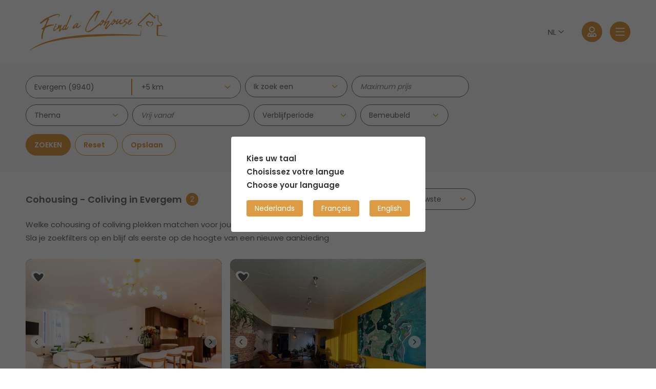

--- FILE ---
content_type: text/html; charset=utf-8
request_url: https://www.findacohouse.be/nl/cohousing?town=2704
body_size: 12083
content:

<!doctype html>
   <html id="html" class="no-js" lang="nl">
   <head><meta charset="utf-8" /><meta http-equiv="x-ua-compatible" content="ie=edge" /><title>
	Cohousing - Coliving in Evergem
</title><meta name="viewport" content="width=device-width, initial-scale=1" /><link rel="shortcut icon" href="/favicon.png" /><link rel="stylesheet" href="/css/main.css" /><link rel="stylesheet" href="/css/theme.css?v=6" /><meta name="description" content="Welkom op ons gratis zoekplatform voor wie wil cowonen in België.  Zoek of bied je een cowoonplek? Sluit je bij ons aan en vind je perfecte match.  Cohousing of coliving is er voor iedereen en kan in allerlei vormen.  Eén ding staat centraal: je deelt ruimtes die je niet elke moment nodig hebt en waar je samen met anderen vertoeft en ervaringen uitwisselt." /><meta property="og:title" content="Cohousing/Coliving/Samenhuizen België - favoriete cohouseplek" /><meta property="og:description" content="Welkom op ons gratis zoekplatform voor wie wil cowonen in België.  Zoek of bied je een cowoonplek? Sluit je bij ons aan en vind je perfecte match.  Cohousing of coliving is er voor iedereen en kan in allerlei vormen.  Eén ding staat centraal: je deelt ruimtes die je niet elke moment nodig hebt en waar je samen met anderen vertoeft en ervaringen uitwisselt." /><meta property="og:image" content="http://www.findacohouse.be/uploads/pages/cohousing-home-996.jpg" /><meta property="og:type" content="website" /><meta property="og:url" content="https://www.findacohouse.be/nl/cohousing?town=2704" /><link rel="canonical" href="https://www.findacohouse.be/nl/cohousing?town=2704" /><link rel="stylesheet" href="/css/theme-jdk.css" /><link rel="stylesheet" href="/css/jquery-ui.min.css" /><link rel="stylesheet" href="/css/jquery.datetimepicker.css" /><link rel="stylesheet" href="/css/micromodal.min.css?v=1d" />
      <script type="text/javascript" src="/js/jquery-3.6.0.min.js" charset="utf-8"></script>
      <script type="text/javascript" src="/js/jquery-ui.min.js" charset="utf-8"></script>
      <script type="text/javascript" src="/js/jquery.datetimepicker.full.min.js" charset="utf-8"></script>
      <script type="text/javascript" src="/js/micromodal.min.js" charset="utf-8"></script>
   <meta property="og:site_name" content="Find a cohouse" /><script>var clientType='user';</script>
    <!-- Start cookieyes banner -->
    <script id="cookieyes" type="text/javascript" src="https://cdn-cookieyes.com/client_data/7015fbe2b20b1eb07f93f6d2/script.js"></script>
    <!-- End cookieyes banner --> 
    <!-- Google Tag Manager -->
    <script>(function(w,d,s,l,i){w[l]=w[l]||[];w[l].push({'gtm.start':
    new Date().getTime(),event:'gtm.js'});var f=d.getElementsByTagName(s)[0],
    j=d.createElement(s),dl=l!='dataLayer'?'&l='+l:'';j.async=true;j.src=
    'https://www.googletagmanager.com/gtm.js?id='+i+dl;f.parentNode.insertBefore(j,f);
    })(window,document,'script','dataLayer','GTM-5B3LHGN');</script>
    <!-- End Google Tag Manager -->
</head>
   <body id="body">
<!-- Google Tag Manager (noscript) -->
<noscript><iframe src="https://www.googletagmanager.com/ns.html?id=GTM-5B3LHGN"
height="0" width="0" style="display:none;visibility:hidden"></iframe></noscript>
<!-- End Google Tag Manager (noscript) -->

      <header class="header header--no-box-shadow position-relative py-0 py-lg-2">
         <div class="container">
            <nav id="nav" class="flex flex-middle flex-between">
            
                        <a href="/" class="logo mt-3 mt-lg-0">
                            <svg style="width: 290px; height: 102px;" class="svgload full" data-src="/images/icons/logo.svg"></svg>
                        </a>
                        <ul class="navbar flex flex-middle flex-right list">
                            <li>
                                <button class="language-select">
                                    <span>NL</span>
                                    <svg style="width: 10px; height: 6px;" class="svgload" data-src="/images/icons/chevron-down.svg"></svg>
                                </button>
                                <ul class="language-select__dropdown list"><li><a href="/nl/cohousing?setlanguage=1&town=2704" id="ctl15_rptLanguages_lnkLanguage_0" class="display-inline-block color--grey hover-color--primary">Nederlands</a></li><li><a href="/fr/colocation?setlanguage=1&town=2704" id="ctl15_rptLanguages_lnkLanguage_1" class="display-inline-block color--grey hover-color--primary">Fran&#231;ais</a></li><li><a href="/en/cohousing?setlanguage=1&town=2704" id="ctl15_rptLanguages_lnkLanguage_2" class="display-inline-block color--grey hover-color--primary">English</a></li></ul>
                            </li>
                            <li id="ctl15_mLogin">
                                <a href="javascript:;" class="account-button"><svg style="width: 20px; height: 20px;" class="svgload" data-src="/images/icons/account.svg"></svg></a>
                                <div class="account-button__dropdown">
                                    <div class="flex flex-between account-button__dropdown__tabs">
                                        <button data-id="login-form" class="flex-1 account-button__dropdown__tabs__item account-button__dropdown__tabs__item--active">Aanmelden</button>
                                        <button data-id="register-form" class="flex-1 account-button__dropdown__tabs__item">Inschrijven</button>
                                    </div>
                                    <div id="login-form" class="account-button__dropdown__tabs__content px-3 pt-4 pb-3">
                                        <div class="form">
                                            <div class="mb-2">
                                                <label for="email_login" class="hidden">E-mailadres</label>
                                                <input type="email" id="login_email" name="email_login" class="input-text" placeholder="e-mailadres" value="">
                                            </div>
                                            <div class="mb-2">
                                                <label for="password_login" class="hidden">Wachtwoord</label>
                                                <input type="password" id="login_password" name="password_login" class="input-text" placeholder="wachtwoord" onkeypress="if(event.keyCode==13) {login(); return false;}">
                                            </div>
                                            
                                            <button id="btnLogin" type="button" onclick="login();"><span>Aanmelden</span><svg class="svgload" data-src="/images/icons/chevron-right.svg"></svg></button>
                                            <div id="errorLogin" class="mt-2 fs--14" style="color:red;display:none;">Het e-mailadres en/of wachtwoord is niet correct.</div>
                                            <div class="mt-2 text-center">
                                                <a href="javascript:$('#txtRequestPassword').val($('#login_email').val());MicroModal.show('modalRequestPassword');">Wachtwoord vergeten?</a>
                                            </div>
                                        </div>   
                                    </div>
                                    <div id="register-form" class="account-button__dropdown__tabs__content px-3 py-4 hidden">
                                        <div class="form">
                                            <div class="mb-2">
                                                <label for="register_firstname" class="hidden">Voornaam</label>
                                                <input type="text" id="register_firstname" name="register_firstname" class="input-text" placeholder="voornaam" maxlength="50">
                                            </div>
                                            <div class="mb-2">
                                                <label for="register_lastname" class="hidden">Familienaam</label>
                                                <input type="text" id="register_lastname" name="register_lastname" class="input-text" placeholder="familienaam" maxlength="50">
                                            </div>
                                            <div class="mb-2">
                                                <label for="register_email" class="hidden">E-mailadres</label>
                                                <input type="email" id="register_email" name="register_email" class="input-text" placeholder="e-mailadres" maxlength="50">
                                            </div>
                                            <div class="mb-2">
                                                <label for="register_password" class="hidden">Kies uw wachtwoord</label>
                                                <input type="password" id="register_password" name="register_password" class="input-text" placeholder="kies uw wachtwoord" maxlength="25">
                                            </div>
                                            <div class="my-3 custom-checkbox disclaimer">
                                                <input type="checkbox" name="register_privacy" id="register_disclaimer">
                                                <label for="register_disclaimer">Ik ga akkoord met de <a href="/nl/gebruiksvoorwaarden" target="_blank">gebruiksvoorwaarden</a> en het <a href="/nl/privacybeleid" target="_blank">privacybeleid</a>.</label>
                                            </div>
                                            <button id="btnRegister" type="button" onclick="register(1);"><span>Inschrijven</span><svg class="svgload" data-src="/images/icons/chevron-right.svg"></svg></button>
                                            <div id="errorRequiredFields" class="pt-2 fs--14" style="color:red;display:none;">Vul alle velden in. </div>
                                            <div id="errorRegistrationPassword" class="pt-2 fs--14" style="color:red;display:none;">Kies een wachtwoord van minstens 8 karakters.</div>
                                            <div id="errorRegistrationDisclaimer" class="pt-2 fs--14" style="color:red;display:none;">Gelieve akkoord te gaan met de gebruiksvoorwaarden  en het privacybeleid.</div>
                                            <div id="errorRegistrationEmail" class="pt-2 fs--14" style="color:red;display:none;">Het e-mailadres is niet geldig.</div>
                                            <div id="errorRegistrationUserExists" class="pt-2 fs--14" style="color:red;display:none;">Er bestaat reeds een account met dit e-mailadres.</div>
                                        </div>
                                    </div>
                                </div>
                            </li>
                            
                            <li>
                                <a href="javascript:;" class="menu-button"><svg style="width: 20px; height: 20px;" class="svgload" data-src="/images/icons/menu.svg"></svg></a>
                                <div class="menu-button__dropdown">                                    
                                    
                                            <a href="/nl/cohousing-aanbieden" id="ctl15_rptMenu_lnkItem_0" class="nav-link">Deel een woonplek</a>
                                        
                                            <a href="/nl/mijn-profiel/start" id="ctl15_rptMenu_lnkItem_1" class="nav-link">Zoek een woonplek</a>
                                        
                                </div>
                            </li>
                        </ul></nav>
         </div>
      </header>
      <main id="mMaincontent" class="houses">
      
      	<div id="filter-form" class="filter-form">
      		<div class="filter py-3 py-sm-4 bg--muted">
      			<div class="container">
      				<div class="row">
      					<div class="col-12">
      						<div class="d-flex flex-between flex-middle d-lg-none mobile-filter-menu">
      							<button type="button" id="open-filter" data-close-filters="Sluit filters" class="mobile-filter-menu__filter color--grey hover-color--primary"><span>Filters</span></button>
      							<span class="d-none d-sm-block fs--16 text-bold color--grey text-center mobile-filter-menu__title">Zoekresultaten</span>
      							<div class="custom-select ml-2 mobile-filter-menu__sort">
      								<label class="hidden">Sorteren</label>
      								<select name="ctl16$ddlSortMobile" id="ctl16_ddlSortMobile" onchange="changeSort(this);">
	<option value="date-desc">Nieuwste</option>
	<option value="date-asc">Oudste</option>
	<option value="price-asc">Laagste prijs</option>
	<option value="price-desc">Hoogste prijs</option>
	<option value="distance">Afstand</option>
</select>
      								<div class="icon color--primary">
      									<svg style="min-width: 10px; min-height: 10px; width: 10px; height: 10px;"  class="svgload" data-src="/images/icons/chevron-down.svg"></svg>
      								</div>
      							</div>
      						</div>
      						<div class="filter-form-content pt-4 pt-lg-0" id="filter-form-content">
      							<form class="flex-1" autocomplete="off">
      								<div class="filter-form-content__row d-block d-sm-flex flex-wrap width-1-1 mb-1">
                                        <div class="double-select-wrapper flex flex-center">
      									    <div class="double-select mr-0 mr-sm-2 mb-2">
      										    <div class="custom-select">
      											    <label class="hidden">Gemeente</label>
      											    <input name="ctl16$txtTown" type="text" id="ctl16_txtTown" class="text-input town-autocomplete" placeholder="Gemeente" value="Evergem (9940)" /><input name="ctl16$txtTownId" type="hidden" id="ctl16_txtTownId" data-id="town" value="2704" />
      										    </div>
      										    <div class="custom-select">
      											    <label class="hidden">Afstand</label>
      											    <select name="ctl16$ddlDistance" id="ctl16_ddlDistance" placeholder="Afstand" data-id="distance">
	<option value="0">+0 km</option>
	<option selected="selected" value="5">+5 km</option>
	<option value="10">+10 km</option>
	<option value="15">+15 km</option>
	<option value="20">+20 km</option>
</select>
      											    <div class="icon color--primary">
      												    <svg style="min-width: 10px; min-height: 10px; width: 10px; height: 10px;"  class="svgload" data-src="/images/icons/chevron-down.svg"></svg>
      											    </div>
      										    </div>
      									    </div>
                                        </div>

      									<div class="mr-0 mr-sm-2 mb-2">
      										<div class="custom-select">
      											<label class="hidden">Type</label>
      											<select name="ctl16$ddlTypes" id="ctl16_ddlTypes" multiple="multiple" data-id="types" placeholder="Ik zoek een" class="multiple-select">
	<option value="kamer">Gedeelde woning</option>
	<option value="kamer-met-badkamer">Gedeelde woning met priv&#233; douche </option>
	<option value="woonst-in-gemeenschap">Private unit in collectief complex</option>
	<option value="woonst-voor-cohousing">Onbewoonde woning om zelf te delen</option>
</select>
      											<div class="icon color--primary">
      												<svg style="min-width: 10px; min-height: 10px; width: 10px; height: 10px;"  class="svgload" data-src="/images/icons/chevron-down.svg"></svg>
      											</div>
      										</div>
      									</div>

      									<div class="mr-0 mr-sm-2 mb-2">
      										<div class="input">
      											<label class="hidden">Prijs</label>
      											<input name="ctl16$txtPrice" type="text" id="ctl16_txtPrice" data-id="price" class="text-input numeric-only" placeholder="Maximum prijs" maxlength="4" />
      										</div>
      									</div>
      								</div>
      								<div class="filter-form-content__row d-block d-sm-flex flex-wrap width-1-1">
      									<div class="mr-0 mr-sm-2 mb-2">
      										<div class="custom-select">
      											<label class="hidden">Thema</label>
      											<select name="ctl16$ddlThemes" id="ctl16_ddlThemes" multiple="multiple" data-id="themes" placeholder="Thema" class="multiple-select">
	<option value="2">Dieren welkom</option>
	<option value="3">Met je kids</option>
	<option value="1">In de natuur</option>
	<option value="8">50+ community</option>
	<option value="9">Tot 3 maanden</option>
	<option value="10">Multigeneratie</option>
</select>
      											<div class="icon color--primary">
      												<svg style="min-width: 10px; min-height: 10px; width: 10px; height: 10px;"  class="svgload" data-src="/images/icons/chevron-down.svg"></svg>
      											</div>
      										</div>
      									</div>

      									<div class="mr-0 mr-sm-2 mb-2">
      										<div class="input">
      											<label class="hidden">Vrij vanaf</label>
      											<input name="ctl16$txtDateAvailable" type="text" id="ctl16_txtDateAvailable" data-id="available" class="text-input datepicker" placeholder="Vrij vanaf" inputmode="none" />
                                                <script>
                                                    $.datetimepicker.setLocale('nl');
                                                    $('.datepicker').datetimepicker({ defaultDate: new Date(), defaultTime: '00:00', dayOfWeekStart: 1, format: 'd/m/Y', minDate: new Date(), validateOnBlur: true, timepicker: false, scrollMonth: false, scrollTime: false, scrollInput: false });
                                                </script>
      										</div>
      									</div>

      									<div class="mr-0 mr-sm-2 mb-2">
      										<div class="custom-select">
      											<label class="hidden">Contractperiode</label>
      											<select name="ctl16$ddlContract" id="ctl16_ddlContract" multiple="multiple" data-id="contracts" placeholder="Verblijfperiode" class="multiple-select">
	<option value="1-3">&lt;3 maanden</option>
	<option value="4-6">3-6 maanden</option>
	<option value="7-12">7-12 maanden</option>
	<option value="12">1 jaar</option>
	<option value=">12">&gt; 1 jaar</option>
</select>
      											<div class="icon color--primary">
      												<svg style="min-width: 10px; min-height: 10px; width: 10px; height: 10px;"  class="svgload" data-src="/images/icons/chevron-down.svg"></svg>
      											</div>
      										</div>
      									</div>

      									<div class="mr-0 mr-sm-2 mb-2">
      										<div class="custom-select">
      											<label class="hidden">Bemeubeld?</label>
      											<select name="ctl16$ddlFurnished" id="ctl16_ddlFurnished" data-id="furnished">
	<option selected="selected" value="">Bemeubeld</option>
	<option value="1">Bemeubeld: ja</option>
	<option value="0">Bemeubeld: nee</option>
</select>
      											<div class="icon color--primary">
      												<svg style="min-width: 10px; min-height: 10px; width: 10px; height: 10px;"  class="svgload" data-src="/images/icons/chevron-down.svg"></svg>
      											</div>
      										</div>
      									</div>
      								</div>
      							</form>
      							<div class="flex flex-column flex-right">
      								<div class="filter-form-content__buttons flex flex-wrap flex-center">
      									<div class="mb-2">
                                            <input name="ctl16$txtSort" type="hidden" id="ctl16_txtSort" data-id="sort" value="date-desc" />
      										<button id="btnSearch" class="button-submit">Zoeken</button>
      									</div>
      									<div class="mb-2">
      										<button id="btnResetSearch" onclick="javascript:window.location.href='/nl/cohousing';" class="button-criteria""><span class="mr-2">Reset</span></button>
      									</div>
      									<div class="mb-2">
      										<button id="ctl16_btnSaveSearch" class="button-criteria" onclick="MicroModal.show(&#39;modalSaveSearchLogin&#39;);"><span class="mr-2">Opslaan</span></button>
      									</div>
      								</div>
      							</div>
      						</div>
      					</div>
      				</div>
      			</div>
      		</div>
      		<section class="houses-overview section section-small pt-4">
      			<div class="container pt-2">
      				<div class="row">
      					<div class="col-lg-9 mb-3">
      						<div class="flex flex-between flex-wrap flex-middle">
      							<div class="d-flex flex-middle">
      								<h1 class="fs--18 text-bold color--grey mb-0">Cohousing - Coliving in Evergem</h1> <span id="ctl16_spNumberOfResults" class="counter ml-2">2</span>
      							</div>
      							<div class="d-none d-lg-flex flex-middle">
      								<span class="fs--12 color--primary">sorteren op:</span>
      								<div class="custom-select ml-2">
      									<label class="hidden">Sorteren</label>
      									<select name="ctl16$ddlSort" id="ctl16_ddlSort" onchange="changeSort(this);">
	<option selected="selected" value="date-desc">Nieuwste</option>
	<option value="date-asc">Oudste</option>
	<option value="price-asc">Laagste prijs</option>
	<option value="price-desc">Hoogste prijs</option>
	<option value="distance">Afstand</option>
</select>
      									<div class="icon color--primary">
      										<svg style="min-width: 10px; min-height: 10px; width: 10px; height: 10px;"  class="svgload" data-src="/images/icons/chevron-down.svg"></svg>
      									</div>
      								</div>
      							</div>
      						</div>
                            <div id="ctl16_divMatch" class="mt-2" style="display:none;">
                              <a id="ctl16_lnkMatch" style="height:36px;padding:3px 16px;" class="button button--secondary button--inline color--white hover-color--primary button--no-lower">
                                <span>Match me</span> 
                                <svg xmlns="http://www.w3.org/2000/svg" xmlns:xlink="http://www.w3.org/1999/xlink" version="1.1" id="Capa_1" x="0px" y="0px" viewBox="0 0 103.4 185.3" style="height: 12px; width: 12px;" xml:space="preserve" class="injected-svg svgload ml-3" data-src="/images/icons/chevron-right.svg">
                                    <g>
	                                    <g>
		                                    <path d="M10.8,185.3c-2.7,0-5.5-1-7.6-3.1c-4.2-4.2-4.2-11,0-15.2l74.4-74.3L3.1,18.3C-1,14.1-1,7.3,3.1,3.1s11-4.2,15.2,0    l81.9,81.9c4.2,4.2,4.2,11,0,15.2l-81.9,81.9C16.2,184.2,13.6,185.3,10.8,185.3z"></path>
	                                    </g>
                                    </g>
                                </svg>
                               </a>
                            </div>
      					</div>
      				</div>
                    <div id="ctl16_divIntro" class="pb-3"><p>Welke cohousing of coliving plekken matchen voor jou?&nbsp;<br />Sla je zoekfilters op en blijf als eerste op de hoogte van een nieuwe aanbieding</p></div>
      				<div class="row">
      					<div class="col houses-overview__items">
      						<div class="flex flex-wrap">                                  
                                  
                                  
      							        <div class="houses-overview__item-wrap mb-4">
      								        <a href="/nl/cohousing/cohousing-evergem-3057?town=2704" id="ctl16_rptItems_lnkItem_0" class="houses-overview__item">
      									        <div class="image bg--black">
      										        <div class="glide glide-picture">
      											        <div data-glide-el="track" class="glide__track">
      												        <ul class="glide__slides my-0">
                                                                
                                                                
      													                <li class="glide__slide">
      														                <div id="ctl16_rptItems_rptPictures_0_divImage_0" class="background-cover height-1-1 ratio-13-11" style="background-image:url(&#39;/uploads/cohouses/thumbs/cohouse-evergem-3057-279.jpg&#39;);"></div>
      													                </li>
                                                                    
      													                <li class="glide__slide">
      														                <div id="ctl16_rptItems_rptPictures_0_divImage_1" class="background-cover height-1-1 ratio-13-11 lazyload" data-bgset="/uploads/cohouses/thumbs/cohouse-evergem-3057-812.jpg"></div>
      													                </li>
                                                                    
      													                <li class="glide__slide">
      														                <div id="ctl16_rptItems_rptPictures_0_divImage_2" class="background-cover height-1-1 ratio-13-11 lazyload" data-bgset="/uploads/cohouses/thumbs/cohouse-evergem-3057-421.jpg"></div>
      													                </li>
                                                                    
      													                <li class="glide__slide">
      														                <div id="ctl16_rptItems_rptPictures_0_divImage_3" class="background-cover height-1-1 ratio-13-11 lazyload" data-bgset="/uploads/cohouses/thumbs/cohouse-evergem-3057-932.jpg"></div>
      													                </li>
                                                                    
      													                <li class="glide__slide">
      														                <div id="ctl16_rptItems_rptPictures_0_divImage_4" class="background-cover height-1-1 ratio-13-11 lazyload" data-bgset="/uploads/cohouses/thumbs/cohouse-evergem-3057-419.jpg"></div>
      													                </li>
                                                                    
      												        </ul>
      											        </div>
      											        <div id="ctl16_rptItems_divPictureControls_0" class="glide__arrows" data-glide-el="controls">
      												        <button class="glide__arrow glide__arrow--left" data-glide-dir="<">
      													        <svg style="min-width: 10px; min-height: 10px; width: 10px; height: 10px;" class="svgload" data-src="/images/icons/chevron-right.svg"></svg>
      												        </button>
      												        <button class="glide__arrow glide__arrow--right" data-glide-dir=">">
      													        <svg style="min-width: 10px; min-height: 10px; width: 10px; height: 10px;" class="svgload" data-src="/images/icons/chevron-right.svg"></svg>
      												        </button>
      											        </div>
      											        <div class="glide__bullets" data-glide-el="controls[nav]">
                                                            
      												                <button class="glide__bullet" data-glide-dir="=0"></button>
                                                                
      												                <button class="glide__bullet" data-glide-dir="=1"></button>
                                                                
      												                <button class="glide__bullet" data-glide-dir="=2"></button>
                                                                
      												                <button class="glide__bullet" data-glide-dir="=3"></button>
                                                                
      												                <button class="glide__bullet" data-glide-dir="=4"></button>
                                                                
      											        </div>
      										        </div>
      									        </div>
      									        
      									        
      									        <div class="p-2 color--grey">
      										        <div class="row">
                                                        <div class="col-4 pr-3">
                                                            <div class="fs--15"><strong>&euro; 625</strong></div>
                                                        </div>
                                                        <div class="col-8 flex flex-middle flex-right">
                                                            <div class="flex">
                                                                <span class="fs--14 color--primary mr-2">
                                                                    <svg style="width: 14px; height: 14px;" class="svgload location" data-src="/images/icons/point.svg" data-cache="disabled"></svg>
                                                                </span>
                                                                <span class="fs--14"><strong>Evergem</strong></span>
                                                            </div>
                                                        </div>
      										        </div>
                                                    <div class="pt-1 pb-2">
                                                        <div class="fs--14">Gedeelde woning met privé douche </div>
                                                    </div>
                                                    <div class="flex flex-wrap flex-middle">
                                                        <span class="fs--13 color--grey uk-display-inline-block mr-3">
                                                            20m<sup>2</sup>
                                                        </span>
      											        
      											        <div id="ctl16_rptItems_divFurnished_0" aria-label="Privéruimte bemeubeld" data-microtip-position="bottom" role="tooltip" class="mr-2 ml-1 color--grey">
      												        <svg style="width:30px;height: 18px;" class="svgLoad" data-src="/images/icons/meubels.svg"></svg>
      											        </div>
      											        
      											        <div id="ctl16_rptItems_divGarden_0" aria-label="Tuin/terras" data-microtip-position="bottom" role="tooltip" class="mr-2 ml-1 color--grey">
      												        <svg style="width:19px;height: 18px;" class="svgLoad" data-src="/images/icons/tuin.svg"></svg>
      											        </div>
      											        
      						                            <div id="ctl16_rptItems_divDomicile_0" aria-label="Domicilieadres mogelijk" data-microtip-position="bottom" role="tooltip" class="ml-2 color--grey">
      							                            <svg style="width:22px;height: 22px;"class="svgLoad" data-src="/images/icons/domicilie.svg"></svg>
      						                            </div>
                                                    </div>
      									        </div>
											    <button id="ctl16_rptItems_btnFavorite_0" class="favorite display-inline-block" data-id="3057">
												    <svg style="width: 26px; height: 26px;" class="svgload" data-src="/images/icons/hart-favorite.svg" data-cache="disabled"></svg>
											    </button>
      								        </a>
      							        </div>
                                      
      							        <div class="houses-overview__item-wrap mb-4">
      								        <a href="/nl/cohousing/cohousing-evergem-840?town=2704" id="ctl16_rptItems_lnkItem_1" class="houses-overview__item">
      									        <div class="image bg--black">
      										        <div class="glide glide-picture">
      											        <div data-glide-el="track" class="glide__track">
      												        <ul class="glide__slides my-0">
                                                                
                                                                
      													                <li class="glide__slide">
      														                <div id="ctl16_rptItems_rptPictures_1_divImage_0" class="background-cover height-1-1 ratio-13-11" style="background-image:url(&#39;/uploads/cohouses/thumbs/cohouse-evergem-840-08.jpg&#39;);"></div>
      													                </li>
                                                                    
      													                <li class="glide__slide">
      														                <div id="ctl16_rptItems_rptPictures_1_divImage_1" class="background-cover height-1-1 ratio-13-11 lazyload" data-bgset="/uploads/cohouses/thumbs/cohouse-evergem-840-502.jpg"></div>
      													                </li>
                                                                    
      													                <li class="glide__slide">
      														                <div id="ctl16_rptItems_rptPictures_1_divImage_2" class="background-cover height-1-1 ratio-13-11 lazyload" data-bgset="/uploads/cohouses/thumbs/cohouse-evergem-840-519.jpg"></div>
      													                </li>
                                                                    
      													                <li class="glide__slide">
      														                <div id="ctl16_rptItems_rptPictures_1_divImage_3" class="background-cover height-1-1 ratio-13-11 lazyload" data-bgset="/uploads/cohouses/thumbs/cohouse-evergem-840-941.jpg"></div>
      													                </li>
                                                                    
      													                <li class="glide__slide">
      														                <div id="ctl16_rptItems_rptPictures_1_divImage_4" class="background-cover height-1-1 ratio-13-11 lazyload" data-bgset="/uploads/cohouses/thumbs/cohouse-evergem-840-782.jpg"></div>
      													                </li>
                                                                    
      												        </ul>
      											        </div>
      											        <div id="ctl16_rptItems_divPictureControls_1" class="glide__arrows" data-glide-el="controls">
      												        <button class="glide__arrow glide__arrow--left" data-glide-dir="<">
      													        <svg style="min-width: 10px; min-height: 10px; width: 10px; height: 10px;" class="svgload" data-src="/images/icons/chevron-right.svg"></svg>
      												        </button>
      												        <button class="glide__arrow glide__arrow--right" data-glide-dir=">">
      													        <svg style="min-width: 10px; min-height: 10px; width: 10px; height: 10px;" class="svgload" data-src="/images/icons/chevron-right.svg"></svg>
      												        </button>
      											        </div>
      											        <div class="glide__bullets" data-glide-el="controls[nav]">
                                                            
      												                <button class="glide__bullet" data-glide-dir="=0"></button>
                                                                
      												                <button class="glide__bullet" data-glide-dir="=1"></button>
                                                                
      												                <button class="glide__bullet" data-glide-dir="=2"></button>
                                                                
      												                <button class="glide__bullet" data-glide-dir="=3"></button>
                                                                
      												                <button class="glide__bullet" data-glide-dir="=4"></button>
                                                                
      											        </div>
      										        </div>
      									        </div>
      									        
      									        
      									        <div class="p-2 color--grey">
      										        <div class="row">
                                                        <div class="col-4 pr-3">
                                                            <div class="fs--15"><strong>&euro; 450</strong></div>
                                                        </div>
                                                        <div class="col-8 flex flex-middle flex-right">
                                                            <div class="flex">
                                                                <span class="fs--14 color--primary mr-2">
                                                                    <svg style="width: 14px; height: 14px;" class="svgload location" data-src="/images/icons/point.svg" data-cache="disabled"></svg>
                                                                </span>
                                                                <span class="fs--14"><strong>Evergem</strong></span>
                                                            </div>
                                                        </div>
      										        </div>
                                                    <div class="pt-1 pb-2">
                                                        <div class="fs--14">Gedeelde woning</div>
                                                    </div>
                                                    <div class="flex flex-wrap flex-middle">
                                                        <span class="fs--13 color--grey uk-display-inline-block mr-3">
                                                            20m<sup>2</sup>
                                                        </span>
      											        
      											        <div id="ctl16_rptItems_divFurnished_1" aria-label="Privéruimte bemeubeld" data-microtip-position="bottom" role="tooltip" class="mr-2 ml-1 color--grey">
      												        <svg style="width:30px;height: 18px;" class="svgLoad" data-src="/images/icons/meubels.svg"></svg>
      											        </div>
      											        
      											        <div id="ctl16_rptItems_divGarden_1" aria-label="Tuin/terras" data-microtip-position="bottom" role="tooltip" class="mr-2 ml-1 color--grey">
      												        <svg style="width:19px;height: 18px;" class="svgLoad" data-src="/images/icons/tuin.svg"></svg>
      											        </div>
      											        <div id="ctl16_rptItems_divStudentsAllowed_1" aria-label="Studenten welkom" data-microtip-position="bottom" role="tooltip" class="mr-2 ml-1 color--grey">
      												        <svg style="width:27px;height: 18px;"class="svgLoad" data-src="/images/icons/student.svg"></svg>
      											        </div>
      						                            <div id="ctl16_rptItems_divDomicile_1" aria-label="Domicilieadres mogelijk" data-microtip-position="bottom" role="tooltip" class="ml-2 color--grey">
      							                            <svg style="width:22px;height: 22px;"class="svgLoad" data-src="/images/icons/domicilie.svg"></svg>
      						                            </div>
                                                    </div>
      									        </div>
											    <button id="ctl16_rptItems_btnFavorite_1" class="favorite display-inline-block" data-id="840">
												    <svg style="width: 26px; height: 26px;" class="svgload" data-src="/images/icons/hart-favorite.svg" data-cache="disabled"></svg>
											    </button>
      								        </a>
      							        </div>
                                      
      						</div>
      					</div>
      					<div class="col houses-overview__ads">
      						<div class="height-1-1 bg--mutedprimary p-3">
      							<div id="macy-container">
                                    
      							        <div class="overflow-hidden border-radius-small mb-3 display-block">
      								        <a href="https://www.foodbag.be/foodbox/?tt=19934_2323288_503005_&r=" id="ctl16_rptAds_lnkItem_0" class="bnr"><img src="/uploads/banners/adbee29a0558fca885dafe5f17ce9657c811d7c1-579.png" id="ctl16_rptAds_imgItem_0" class="display-block width-1-1" /></a>
      							        </div>
                                        
                                    
      							        <div class="overflow-hidden border-radius-small mb-3 display-block">
      								        <a href="/nl/cohousing?theme=9" id="ctl16_rptThemes_lnkItem_0" class="bnr" title="Tot 3 maanden"><img src="/uploads/themes/thumbs/pexels-vlada-karpovich-7365337-koffer-in-huis-344.jpg" id="ctl16_rptThemes_imgItem_0" class="display-block width-1-1" alt="Tot 3 maanden" /></a>
      							        </div>
                                        
      							        <div class="overflow-hidden border-radius-small mb-3 display-block">
      								        <a href="/nl/cohousing?theme=8" id="ctl16_rptThemes_lnkItem_1" class="bnr" title="50+ community"><img src="/uploads/themes/thumbs/3-dames-op-bed-pexels-yaroslav-shuraev-8086595-434.jpg" id="ctl16_rptThemes_imgItem_1" class="display-block width-1-1" alt="50+ community" /></a>
      							        </div>
                                        
      							</div>
      						</div>
      					</div>
      					<div class="col houses-overview__pager">
      						<div id="ctl16_divPagerMobile" class="flex hidden-md flex-center flex-middle flex-wrap pagination">
                                <div id="ctl16_pnlPagerMobile">

</div>
      						</div>
      						
      					</div>
      				</div>
      			</div>
      		</section>
      	</div>
        <div class="modal micromodal-slide" id="modalFavoriteLogin" aria-hidden="true">
            <div class="modal_overlay" tabindex="-1" data-micromodal-close>
                <div class="modal_container" role="dialog" aria-modal="true">
                <header class="modal_header">
                    <div class="modal_title">Inloggen</div>
                    <button class="modal_close" data-micromodal-close></button>
                </header>
                <main class="modal_content">
                    <p>Log in om deze plek aan je favorieten toe te voegen. </p>
                </main>
                <footer class="modal_footer">
                    <button class="modal_btn modal_btn-primary" onclick="MicroModal.close('modalFavoriteLogin');showLogin();">OK</button>
                </footer>
                </div>
            </div>
        </div>	
        <div class="modal micromodal-slide" id="modalFavoriteAdd" aria-hidden="true">
            <div class="modal_overlay" tabindex="-1" data-micromodal-close>
                <div class="modal_container" role="dialog" aria-modal="true">
                <header class="modal_header">
                    <div class="modal_title">Favorieten</div>
                    <button class="modal_close" data-micromodal-close></button>
                </header>
                <main class="modal_content">
                    <p>Dit cohouse werd toegevoegd aan jouw favorieten.</p>
                </main>
                <footer class="modal_footer">
                    <button class="modal_btn modal_btn-primary" data-micromodal-close>OK</button>
                </footer>
                </div>
            </div>
        </div>	
        <div class="modal micromodal-slide" id="modalFavoriteDelete" aria-hidden="true">
            <div class="modal_overlay" tabindex="-1" data-micromodal-close>
                <div class="modal_container" role="dialog" aria-modal="true">
                <header class="modal_header">
                    <div class="modal_title">Favorieten</div>
                    <button class="modal_close" data-micromodal-close></button>
                </header>
                <main class="modal_content">
                    <p>Dit cohouse werd verwijderd uit jouw favorieten.</p>
                </main>
                <footer class="modal_footer">
                    <button class="modal_btn modal_btn-primary" data-micromodal-close>OK</button>
                </footer>
                </div>
            </div>
        </div>	
        <div class="modal micromodal-slide" id="modalSaveSearchLogin" aria-hidden="true">
            <div class="modal_overlay" tabindex="-1" data-micromodal-close>
                <div class="modal_container" role="dialog" aria-modal="true">
                <header class="modal_header">
                    <div class="modal_title">Inloggen</div>
                    <button class="modal_close" data-micromodal-close></button>
                </header>
                <main class="modal_content">
                    <p>Log in om je zoekopdracht te bewaren.  </p>
                </main>
                <footer class="modal_footer">
                    <button class="modal_btn modal_btn-primary" onclick="MicroModal.close('modalSaveSearchLogin');showLogin();">OK</button>
                </footer>
                </div>
            </div>
        </div>	
        <div class="modal micromodal-slide" id="modalSaveSearch" aria-hidden="true">
            <div class="modal_overlay" tabindex="-1" data-micromodal-close>
                <div class="modal_container" role="dialog" aria-modal="true">
                <header class="modal_header">
                    <div class="modal_title">Zoekopdracht</div>
                    <button class="modal_close" data-micromodal-close></button>
                </header>
                <main class="modal_content">
                    <div>
                        <p class="pr-4 mb-1">Geef een naam aan je zoekopdracht:</p>
                        <input type="text" id="txtSearchTitle" maxlength="100" class="mb-2" style="width:100%;padding:5px;" />
                    </div>
                    <label class="flex flex-top mt-3 mb-4">
                        <input type="checkbox" id="chkSearchMailAlert" class="mt-1 mr-2" />
                        <span class="fs--14">Breng me op de hoogte als een aanbieding voldoet aan deze criteria.</span>
                    </label>                    
                </main>
                <footer class="modal_footer">
                    <button class="modal_btn modal_btn-primary" onclick="saveSearch();">OK</button>
                    <button class="modal_btn" data-micromodal-close>Annuleren</button>
                </footer>
                </div>
            </div>
        </div>	
        <div class="modal micromodal-slide" id="modalSaveSearchMaximum" aria-hidden="true">
            <div class="modal_overlay" tabindex="-1" data-micromodal-close>
                <div class="modal_container" role="dialog" aria-modal="true">
                <header class="modal_header">
                    <div class="modal_title">Zoekopdracht</div>
                    <button class="modal_close" data-micromodal-close></button>
                </header>
                <main class="modal_content">
                    <p>Je kunt maximaal 3 zoekopdrachten bewaren.</p>
                </main>
                <footer class="modal_footer">
                    <button class="modal_btn modal_btn-primary" data-micromodal-close>OK</button>
                </footer>
                </div>
            </div>
        </div>	
        <div class="modal micromodal-slide" id="modalSearchSaved" aria-hidden="true">
            <div class="modal_overlay" tabindex="-1" data-micromodal-close>
                <div class="modal_container" role="dialog" aria-modal="true">
                <header class="modal_header">
                    <div class="modal_title">Zoekopdracht</div>
                    <button class="modal_close" data-micromodal-close></button>
                </header>
                <main class="modal_content">
                    <p>De zoekopdracht werd bewaard.</p>
                </main>
                <footer class="modal_footer">
                    <button class="modal_btn modal_btn-primary" data-micromodal-close>OK</button>
                </footer>
                </div>
            </div>
        </div>	
</main>
      <footer class="footer section section-small bg--primary color--white pt-5 pb-4">
         <div class="container">
             <div class="px-lg-5 pb-4">
                 <div class="row">
                     <div class="col-md-7 col-lg-6 pb-4">
                         <div class="d-md-flex align-items-start">
                             <div class="logo pr-1"><a href="/"><img src="/images/logo-footer.svg" /></a></div>
                             <div id="mHotspots" class="mt-4 mt-md-0 px-5 hotspots">
                             
                                 <p><strong>Ontdek de hotspots</strong></p>
                                 
                                         <ul>
                                     
                                            <li><a href="/nl/cohousing?town=2422" id="ctl17_rptTowns_lnkTown_0" title="Cohousing in Gent">Gent</a></li>
                                     
                                            <li><a href="/nl/cohousing?town=239" id="ctl17_rptTowns_lnkTown_1" title="Cohousing in Antwerpen">2000 Antwerpen</a></li>
                                     
                                            <li><a href="/nl/cohousing?town=248" id="ctl17_rptTowns_lnkTown_2" title="Cohousing in Antwerpen">2060 Antwerpen</a></li>
                                     
                                            <li><a href="/nl/cohousing?town=398" id="ctl17_rptTowns_lnkTown_3" title="Cohousing in Leuven">Leuven</a></li>
                                     
                                            <li><a href="/nl/cohousing?town=1" id="ctl17_rptTowns_lnkTown_4" title="Cohousing in Brussel">Brussel</a></li>
                                     
                                            <li><a href="/nl/cohousing?town=352" id="ctl17_rptTowns_lnkTown_5" title="Cohousing in Mechelen">Mechelen</a></li>
                                     
                                            <li><a href="/nl/cohousing?town=532" id="ctl17_rptTowns_lnkTown_6" title="Cohousing in Hasselt">Hasselt</a></li>
                                     
                                         </ul>
                                     
</div>
                         </div>
                     </div>
                     <div id="mFooterLinks" class="col-md-3 col-lg-2 pb-4 offset-lg-1 links">
                     </div>
                     <div id="mSocialMedia" class="col-md-2 col-lg-3 pb-4 text-right social-media">
                     
                         <p><strong>Volg ons</strong></p>
                         <div>
                            <a href="https://www.facebook.com/cohousinginbelgium" target="_blank">
                                <svg height="20" width="20" version="1.1" id="svgFacebook" xmlns="http://www.w3.org/2000/svg" xmlns:xlink="http://www.w3.org/1999/xlink" x="0px" y="0px" viewBox="0 0 33.3 33.2" xml:space="preserve">
                                <path d="M33.3,16.7C33.3,7.5,25.9,0,16.7,0S0,7.4,0,16.6c0,8.2,5.9,15.2,14,16.5v-12H9.7v-4.4H14v-4c0-4.1,2.4-6.4,6-6.4
                                  c1.2,0,2.4,0.2,3.6,0.4v4.4h-2.9c-2,0-2.3,1-2.3,2.4v3.3h5l-0.7,4.4h-4.3v12.1C26.9,32.3,33.3,25.2,33.3,16.7z" />
                            </svg>
                            </a>
                            <a href="https://www.instagram.com/cohousinginbelgium/" target="_blank">
                                <svg height="20" width="20" version="1.1" id="svgInstagram" xmlns="http://www.w3.org/2000/svg" xmlns:xlink="http://www.w3.org/1999/xlink" x="0px" y="0px" viewBox="0 0 33.3 33.3" xml:space="preserve">
                                    <g>
                                    <path d="M21.4,8h-9.5C9.7,8,8,9.7,8,11.9v9.5c0,2.2,1.7,3.9,3.9,3.9h9.5c2.2,0,3.9-1.8,3.9-3.9v-9.5C25.3,9.7,23.6,8,21.4,8z
                                         M16.7,21.9c-2.9,0-5.2-2.3-5.2-5.2c0-2.9,2.3-5.2,5.2-5.2c2.9,0,5.2,2.3,5.2,5.2C21.9,19.5,19.5,21.9,16.7,21.9z M23.4,11.1
                                         c0,0.7-0.5,1.2-1.2,1.2c0,0,0,0,0,0c-0.7,0-1.2-0.5-1.2-1.2c0-0.7,0.5-1.2,1.2-1.2C22.9,9.9,23.4,10.5,23.4,11.1
                                         C23.4,11.1,23.4,11.1,23.4,11.1z" />
                                    <path d="M16.7,0C7.5,0,0,7.5,0,16.7c0,9.2,7.5,16.7,16.7,16.7c9.2,0,16.7-7.5,16.7-16.7C33.3,7.5,25.9,0,16.7,0z M27.1,21.4
                                         c0,3.1-2.5,5.6-5.6,5.6h-9.5c-3.1,0-5.6-2.5-5.6-5.6v-9.5c0-3.1,2.5-5.6,5.6-5.6h9.5c3.1,0,5.6,2.5,5.6,5.6V21.4z" />
                                    <path d="M16.7,13.2c-1.9,0-3.5,1.6-3.5,3.5c0,1.9,1.6,3.5,3.5,3.5c1.9,0,3.5-1.6,3.5-3.5C20.1,14.7,18.6,13.2,16.7,13.2z" />
                                   </g>
                                </svg>
                            </a>
                         </div></div>
                 </div>
             </div>
             <div class="footer__lower pt-4 px-lg-5">
                 <div class="row">
                     <div id="mFooterBottomLinks" class="col-md-9 d-flex flex-wrap justify-content-center justify-content-md-start">
                     <ul>
<li><a href="/nl/cohousing">Cohousing-Coliving</a></li>
<li><a href="/nl/samenwerking">Samenwerking</a></li>
<li><a href="/nl/contact">Info &amp; Contact</a></li>
<li><a href="/nl/privacybeleid"> Privacybeleid</a></li>
<li><a href="/nl/gebruiksvoorwaarden">Gebruiksvoorwaarden</a></li>
</ul></div>
                     <div class="col-md-3 mt-3 mt-md-0 text-right">
                         <a href="https://www.webspecialist.be/" target="_blank" class="color--white">Site by WebSpecialist</a>
                     </div>
                 </div>
             </div>
         </div>
      </footer>
      <!-- END HEADER -->
      <script type="text/javascript" src="/js/manifest.js" charset="utf-8"></script>
      <script type="text/javascript" src="/js/vendor.js" charset="utf-8"></script>
      <script type="text/javascript" src="/js/main.js?v=2" charset="utf-8"></script>
      <script type="text/javascript" src="/js/func.js?v=2l" charset="utf-8"></script>
   
                                <div class="modal micromodal-slide" id="modalRequestPassword" aria-hidden="true">
                                    <div class="modal_overlay" tabindex="-1" data-micromodal-close>
                                        <div class="modal_container" role="dialog" aria-modal="true">
                                        <header class="modal_header">
                                            <div class="modal_title">Wachtwoord</div>
                                            <button class="modal_close" data-micromodal-close></button>
                                        </header>
                                        <main class="modal_content">
                                            <p class="pr-4">Geef je e-mailadres om een nieuw wachtwoord te ontvangen :</p>
                                            <input type="text" id="txtRequestPassword" maxlength="100" class="mb-2" placeholder="e-mailadres" style="width:100%;padding:5px;" />
                                        </main>
                                        <footer class="modal_footer">
                                            <button class="modal_btn modal_btn-primary" onclick="requestPassword(1);">OK</button>
                                            <button class="modal_btn" data-micromodal-close>Annuleren</button>
                                        </footer>
                                        </div>
                                    </div>
                                </div>	
                                <div class="modal micromodal-slide" id="modalRequestPasswordNoAccount" aria-hidden="true">
                                    <div class="modal_overlay" tabindex="-1" data-micromodal-close>
                                        <div class="modal_container" role="dialog" aria-modal="true">
                                        <header class="modal_header">
                                            <div class="modal_title">Wachtwoord</div>
                                            <button class="modal_close" data-micromodal-close></button>
                                        </header>
                                        <main class="modal_content">
                                            <p>Er bestaat geen account met dit e-mailadres.</p>
                                        </main>
                                        <footer class="modal_footer">
                                            <button class="modal_btn modal_btn-primary" data-micromodal-close>OK</button>
                                        </footer>
                                        </div>
                                    </div>
                                </div>	
                                <div class="modal micromodal-slide" id="modalRequestPasswordSent" aria-hidden="true">
                                    <div class="modal_overlay" tabindex="-1" data-micromodal-close>
                                        <div class="modal_container" role="dialog" aria-modal="true">
                                        <header class="modal_header">
                                            <div class="modal_title">Wachtwoord</div>
                                            <button class="modal_close" data-micromodal-close></button>
                                        </header>
                                        <main class="modal_content">
                                            <p>Je nieuw wachtwoord werd je per mail toegestuurd.</p>
                                        </main>
                                        <footer class="modal_footer">
                                            <button class="modal_btn modal_btn-primary" data-micromodal-close>OK</button>
                                        </footer>
                                        </div>
                                    </div>
                                </div>	
<div class="modal micromodal-slide" id="modalLanguage" aria-hidden="true">
    <div class="modal_overlay" tabindex="-1" data-micromodal-close>
        <div class="modal_container" role="dialog" aria-modal="true">
        <main class="modal_content my-0">
            <p class="pr-4 mb-0">
                <strong>Kies uw taal<br />Choisissez votre langue<br />Choose your language</strong>
            </p>
        </main>
        <footer class="modal_footer">
            <a href="/?setlanguage=1" id="ctl13_lnkNederlands" class="modal_btn modal_btn-primary d-inline-block mt-3 mr-3">Nederlands</a>
            <a href="/fr?setlanguage=1" id="ctl13_lnkFrancais" class="modal_btn modal_btn-primary d-inline-block mt-3 mr-3">Français</a>
            <a href="/en?setlanguage=1" id="ctl13_lnkEnglish" class="modal_btn modal_btn-primary d-inline-block mt-3">English</a>
        </footer>
        </div>
    </div>
</div>	
<script>MicroModal.show('modalLanguage'); $("#modalLanguage a.modal_btn").blur();</script></body>
   </html>

--- FILE ---
content_type: text/css
request_url: https://www.findacohouse.be/css/theme.css?v=6
body_size: 17421
content:
.bg--white {
  background-color: #FFFFFF;
  transition: background-color 0.1s ease;
}

.color--white {
  color: #FFFFFF;
  transition: color 0.1s ease;
}
.color--white svg {
  fill: #FFFFFF;
  transition: fill 0.1s ease;
}

.hover-color--white:hover {
  color: #FFFFFF !important;
}
.hover-color--white:hover svg {
  fill: #FFFFFF !important;
}

.hover-bg--white:hover {
  background: #FFFFFF !important;
}

.bg--grey {
  background-color: #6d6e71;
  transition: background-color 0.1s ease;
}

.color--grey {
  color: #6d6e71;
  transition: color 0.1s ease;
}
.color--grey svg {
  fill: #6d6e71;
  transition: fill 0.1s ease;
}

.hover-color--grey:hover {
  color: #6d6e71 !important;
}
.hover-color--grey:hover svg {
  fill: #6d6e71 !important;
}

.hover-bg--grey:hover {
  background: #6d6e71 !important;
}

.bg--black {
  background-color: #302e2f;
  transition: background-color 0.1s ease;
}

.color--black {
  color: #302e2f;
  transition: color 0.1s ease;
}
.color--black svg {
  fill: #302e2f;
  transition: fill 0.1s ease;
}

.hover-color--black:hover {
  color: #302e2f !important;
}
.hover-color--black:hover svg {
  fill: #302e2f !important;
}

.hover-bg--black:hover {
  background: #302e2f !important;
}

.bg--primary {
  background-color: #dd9b44;
  transition: background-color 0.1s ease;
}

.color--primary {
  color: #dd9b44;
  transition: color 0.1s ease;
}
.color--primary svg {
  fill: #dd9b44;
  transition: fill 0.1s ease;
}

.hover-color--primary:hover {
  color: #dd9b44 !important;
}
.hover-color--primary:hover svg {
  fill: #dd9b44 !important;
}

.hover-bg--primary:hover {
  background: #dd9b44 !important;
}

.bg--primarydark {
  background-color: #784221;
  transition: background-color 0.1s ease;
}

.color--primarydark {
  color: #784221;
  transition: color 0.1s ease;
}
.color--primarydark svg {
  fill: #784221;
  transition: fill 0.1s ease;
}

.hover-color--primarydark:hover {
  color: #784221 !important;
}
.hover-color--primarydark:hover svg {
  fill: #784221 !important;
}

.hover-bg--primarydark:hover {
  background: #784221 !important;
}

.bg--green {
  background-color: #97c832;
  transition: background-color 0.1s ease;
}

.color--green {
  color: #97c832;
  transition: color 0.1s ease;
}
.color--green svg {
  fill: #97c832;
  transition: fill 0.1s ease;
}

.hover-color--green:hover {
  color: #97c832 !important;
}
.hover-color--green:hover svg {
  fill: #97c832 !important;
}

.hover-bg--green:hover {
  background: #97c832 !important;
}

.bg--muted {
  background-color: #f9f9f9;
  transition: background-color 0.1s ease;
}

.color--muted {
  color: #f9f9f9;
  transition: color 0.1s ease;
}
.color--muted svg {
  fill: #f9f9f9;
  transition: fill 0.1s ease;
}

.hover-color--muted:hover {
  color: #f9f9f9 !important;
}
.hover-color--muted:hover svg {
  fill: #f9f9f9 !important;
}

.hover-bg--muted:hover {
  background: #f9f9f9 !important;
}

.bg--mutedprimary {
  background-color: #fbf3e8;
  transition: background-color 0.1s ease;
}

.color--mutedprimary {
  color: #fbf3e8;
  transition: color 0.1s ease;
}
.color--mutedprimary svg {
  fill: #fbf3e8;
  transition: fill 0.1s ease;
}

.hover-color--mutedprimary:hover {
  color: #fbf3e8 !important;
}
.hover-color--mutedprimary:hover svg {
  fill: #fbf3e8 !important;
}

.hover-bg--mutedprimary:hover {
  background: #fbf3e8 !important;
}

@font-face {
  font-family: "abuget";
  font-weight: 400;
  src: url("../fonts/abuget/Abuget.eot");
  src: url("../fonts/abuget/Abuget.eot?#iefix") format("embedded-opentype"), url("../fonts/abuget/Abuget.woff2") format("woff2"), url("../fonts/abuget/Abuget.woff") format("woff"), url("../fonts/abuget/Abuget.ttf") format("truetype"), url("../fonts/abuget/Abuget.svg#svgFontName") format("svg");
}
@font-face {
  font-family: "poppins";
  font-weight: 400;
  src: url("../fonts/poppins/Poppins-Regular.eot");
  src: url("../fonts/poppins/Poppins-Regular.eot?#iefix") format("embedded-opentype"), url("../fonts/poppins/Poppins-Regular.woff2") format("woff2"), url("../fonts/poppins/Poppins-Regular.woff") format("woff"), url("../fonts/poppins/Poppins-Regular.ttf") format("truetype"), url("../fonts/poppins/Poppins-Regular.svg#svgFontName") format("svg");
}
@font-face {
  font-family: "poppins";
  font-weight: 600;
  src: url("../fonts/poppins/Poppins-SemiBold.eot");
  src: url("../fonts/poppins/Poppins-SemiBold.eot?#iefix") format("embedded-opentype"), url("../fonts/poppins/Poppins-SemiBold.woff2") format("woff2"), url("../fonts/poppins/Poppins-SemiBold.woff") format("woff"), url("../fonts/poppins/Poppins-SemiBold.ttf") format("truetype"), url("../fonts/poppins/Poppins-SemiBold.svg#svgFontName") format("svg");
}
@font-face {
  font-family: "poppins";
  font-weight: 700;
  src: url("../fonts/poppins/Poppins-SemiBold.eot");
  src: url("../fonts/poppins/Poppins-SemiBold.eot?#iefix") format("embedded-opentype"), url("../fonts/poppins/Poppins-SemiBold.woff2") format("woff2"), url("../fonts/poppins/Poppins-SemiBold.woff") format("woff"), url("../fonts/poppins/Poppins-SemiBold.ttf") format("truetype"), url("../fonts/poppins/Poppins-SemiBold.svg#svgFontName") format("svg");
}
@font-face {
  font-family: "poppins";
  font-weight: 200;
  src: url("../fonts/poppins/Poppins-Light.eot");
  src: url("../fonts/poppins/Poppins-Light.eot?#iefix") format("embedded-opentype"), url("../fonts/poppins/Poppins-Light.woff2") format("woff2"), url("../fonts/poppins/Poppins-Light.woff") format("woff"), url("../fonts/poppins/Poppins-Light.ttf") format("truetype"), url("../fonts/poppins/Poppins-Light.svg#svgFontName") format("svg");
}
.container {
  max-width: 1600px;
  padding-left: 15px;
  padding-right: 15px;
}
@media (max-width: 1600px) {
  .container {
    padding-left: 50px;
    padding-right: 50px;
  }
}
@media (max-width: 767px) {
  .container {
    padding-left: 15px;
    padding-right: 15px;
  }
}

* {
  box-sizing: border-box;
}

html {
  -webkit-text-size-adjust: 100%;
  -moz-text-size-adjust: 100%;
  -ms-text-size-adjust: 100%;
  -webkit-font-smoothing: antialiased;
  -moz-osx-font-smoothing: grayscale;
}

html, body {
  border: 0;
  margin: 0;
  padding: 0;
}

button {
  cursor: pointer;
}

.lazyload, .lazyloading {
  opacity: 0;
  transition: all 0.1s ease;
}

svg.lazyload {
  opacity: 1;
}

.lazyloaded {
  opacity: 1;
  transition: all 0.1s ease;
}

.section {
  padding-bottom: 110px;
  padding-top: 110px;
}
.section-large {
  padding-bottom: 200px;
  padding-top: 200px;
}
.section-small {
  padding-bottom: 75px;
  padding-top: 75px;
}
@media (max-width: 1279px) {
  .section {
    padding-bottom: 80px;
    padding-top: 80px;
  }
  .section-large {
    padding-bottom: 150px;
    padding-top: 150px;
  }
  .section-small {
    padding-bottom: 50px;
    padding-top: 50px;
  }
}
@media (max-width: 767px) {
  .section {
    padding-bottom: 50px;
    padding-top: 50px;
  }
  .section-large {
    padding-bottom: 100px;
    padding-top: 100px;
  }
  .section-small {
    padding-bottom: 50px;
    padding-top: 50px;
  }
}

.position-relative {
  position: relative;
}

.position-cover {
  height: 100%;
  left: 0;
  position: absolute;
  top: 0;
  width: 100%;
}

.background-cover {
  background-position: center;
  background-repeat: no-repeat;
  background-size: cover;
}

.display-block {
  display: block;
}

.display-inline-block {
  display: inline-block;
}

.hidden {
  display: none;
}

.flex {
  display: flex;
}

.flex-between {
  justify-content: space-between;
}

.flex-center {
  justify-content: center;
}

.flex-right {
  justify-content: flex-end;
}

.flex-middle {
  align-items: center;
}

.flex-top {
  align-items: start;
}

.flex-bottom {
  align-items: end;
}

.flex-wrap {
  flex-wrap: wrap;
}

.flex-column {
  flex-direction: column;
}

.flex-1 {
  flex: 1;
}

.flex-2 {
  flex: 2;
}

.flex-3 {
  flex: 3;
}

.height-1-1 {
  height: 100%;
}

.height-1-2 {
  height: 50%;
}

.width-1-1 {
  width: 100%;
}

.width-1-2 {
  width: 50%;
}

.max-width-200 {
  max-width: 200px;
  width: 100%;
}

.max-width-400 {
  max-width: 400px;
  width: 100%;
}

.box-shadow {
  box-shadow: 0px 3px 15px rgba(109, 110, 113, 0.1);
}

.border-grey-1 {
  border: 1px solid rgba(109, 110, 113, 0.3);
}

@media only screen and (min-width: 641px) {
  .flex-sm {
    display: flex;
  }

  .hidden-sm {
    display: none;
  }

  .height-sm-1-1 {
    height: 100%;
  }

  .height-sm-1-2 {
    height: 50%;
  }

  .width-sm-1-1 {
    width: 100%;
  }

  .width-sm-1-2 {
    width: 50%;
  }
}
@media only screen and (min-width: 961px) {
  .flex-md {
    display: flex;
  }

  .hidden-md {
    display: none;
  }

  .height-md-1-1 {
    height: 100%;
  }

  .height-md-1-2 {
    height: 50%;
  }

  .width-md-1-1 {
    width: 100%;
  }

  .width-md-1-2 {
    width: 50%;
  }
}
@media only screen and (min-width: 1201px) {
  .flex-lg {
    display: flex;
  }

  .hidden-lg {
    display: none;
  }

  .height-lg-1-1 {
    height: 100%;
  }

  .height-lg-1-2 {
    height: 50%;
  }

  .width-lg-1-1 {
    width: 100%;
  }

  .width-lg-1-2 {
    width: 50%;
  }
}
.greyscale {
  filter: grayscale(1);
}

body {
  font-family: "poppins", sans-serif;
  font-size: 15px;
  color: #6d6e71;
}

button {
  font-family: "poppins", sans-serif;
}

h1, .h1, h2, .h2, h3, .h3, h4, .h4, h5, .h5 {
  font-family: "poppins", serif;
  font-weight: 300;
  line-height: 150%;
  margin-top: 0;
}

h1, .h1 {
  font-size: 50px;
}

h2, .h2 {
  font-size: 43px;
}

h3, .h3 {
  font-size: 36px;
}

h4, .h4 {
  font-size: 32px;
}

h5, .h5 {
  font-size: 28px;
}

.cms {
  word-break: break-word;
}
.cms h1, .cms .h1 {
  color: #6d6e71;
  font-size: 24px;
  font-weight: bold;
}
.cms h2, .cms .h2 {
  color: rgba(109, 110, 113, 0.5);
  font-size: 16px;
  font-weight: bold;
  margin-top: 28px;
  text-transform: uppercase;
}
.cms p {
  font-size: 15px;
}
.cms p a {
  color: #6d6e71;
  text-decoration: underline;
  text-underline-offset: 3px;
}
.cms p a:hover {
  color: #dd9b44;
}
.cms--small h2 {
  color: rgba(109, 110, 113, 0.7);
}
.cms--small h3 {
  color: rgba(109, 110, 113, 0.9);
  font-size: 12px;
  font-weight: bold;
  margin-top: 28px;
}
.cms--small p {
  font-size: 12px;
}
.cms--small .marked {
  background: #fbf3e8;
  margin: 24px 0;
  padding: 24px 36px;
}
.cms--small .marked h2:first-child {
  margin-top: 0;
}

@media (max-width: 767px) {
  h1 {
    font-size: 28px;
    max-width: 100%;
  }

  h2 {
    font-size: 26px;
  }

  h3 {
    font-size: 24px;
  }

  h4 {
    font-size: 22px;
  }

  h5 {
    font-size: 20px;
  }
}
p {
  line-height: 175%;
  margin-top: 0;
  margin-bottom: 12px;
}

p + p {
  margin-top: 12px;
}

a {
  text-decoration: none;
  color: inherit;
}

.cms a {
  color: #dd9b44;
}

.fs--11 {
  font-size: 11px;
}

.fs--12 {
  font-size: 12px;
}

.fs--13 {
  font-size: 13px;
}

.fs--14 {
  font-size: 14px;
}

.fs--15 {
  font-size: 15px;
}

.fs--16 {
  font-size: 16px;
}

.fs--18 {
  font-size: 18px;
}

.fs--30 {
  font-size: 30px;
}

.fs--36 {
  font-size: 36px;
}

.fs--40 {
  font-size: 40px;
}

.fs--84 {
  font-size: 84px;
}

@media only screen and (min-width: 641px) {
  .fs-sm--11 {
    font-size: 11px;
  }

  .fs-sm--12 {
    font-size: 12px;
  }

  .fs-sm--13 {
    font-size: 13px;
  }

  .fs-sm--14 {
    font-size: 14px;
  }

  .fs-sm--15 {
    font-size: 15px;
  }

  .fs-sm--16 {
    font-size: 16px;
  }

  .fs-sm--18 {
    font-size: 18px;
  }

  .fs-sm--30 {
    font-size: 30px;
  }

  .fs-sm--36 {
    font-size: 36px;
  }

  .fs-sm--40 {
    font-size: 40px;
  }

  .fs-sm--84 {
    font-size: 84px;
  }
}
@media only screen and (min-width: 961px) {
  .fs-md--11 {
    font-size: 11px;
  }

  .fs-md--12 {
    font-size: 12px;
  }

  .fs-md--13 {
    font-size: 13px;
  }

  .fs-md--14 {
    font-size: 14px;
  }

  .fs-md--15 {
    font-size: 15px;
  }

  .fs-md--16 {
    font-size: 16px;
  }

  .fs-md--18 {
    font-size: 18px;
  }

  .fs-md--30 {
    font-size: 30px;
  }

  .fs-md--36 {
    font-size: 36px;
  }

  .fs-md--40 {
    font-size: 40px;
  }

  .fs-md--84 {
    font-size: 84px;
  }
}
@media (max-width: 767px) {
  .fs--40 {
    font-size: 34px;
  }

  .fs--36 {
    font-size: 28px;
  }

  .fs--30 {
    font-size: 26px;
  }
}
.lnh--75 {
  line-height: 75%;
}

.lnh--100 {
  line-height: 100%;
}

.lnh--125 {
  line-height: 125%;
}

.lnh--150 {
  line-height: 150%;
}

.lnh--175 {
  line-height: 175%;
}

.poppins {
  font-family: "poppins", sans-serif;
}

.abuget {
  font-family: "abuget", sans-serif;
}

.letter-spacing {
  letter-spacing: 2px;
}

.text-bold {
  font-weight: 700;
}

.text-regular {
  font-weight: 400;
}

.text-uppercase {
  text-transform: uppercase;
}

.text-normal {
  text-transform: inherit;
}

.text-left {
  text-align: left;
}

.text-right {
  text-align: right;
}

.text-center {
  text-align: center;
}

@media (max-width: 961px) {
  .text-tablet-center {
    text-align: center;
  }
}

@media (max-width: 479px) {
  .text-mobile-center {
    text-align: center;
  }
}

.text-decoration-none {
  text-decoration: none;
}

.list {
  list-style-type: none;
  margin: 0;
  padding: 0;
}
.list li {
  margin-bottom: 0;
}

.list-stripes__item {
  border-right: 1px solid #6d6e71;
  display: inline-block;
  margin-right: 12px;
  padding-right: 12px;
}
.list-stripes__item:last-child {
  border: none;
}

.counter {
  background: #dd9b44;
  color: #FFFFFF;
  display: flex;
  flex-direction: column;
  font-size: 14px;
  width: auto;
  height: 25px;
  border-radius: 25px;
  padding: 0 8px;
  justify-content: center;
  text-align: center;
  vertical-align: middle;
}

.column-count-2 {
  -moz-column-count: 2;
       column-count: 2;
}
@media (max-width: 767px) {
  .column-count-2 {
    -moz-column-count: 1;
         column-count: 1;
  }
}

.button-chevron-circle {
  align-items: center;
  border-radius: 100%;
  display: flex;
  height: 40px;
  justify-content: center;
  width: 40px;
}
.button-chevron-circle svg {
  fill: #FFFFFF;
}

.button {
  align-items: center;
  border-radius: 50px;
  background: none;
  border: 1px solid #6d6e71;
  display: flex;
  font-size: 15px;
  height: 40px;
  padding: 4px 18px;
  justify-content: center;
  text-transform: lowercase;
}
.button--primary {
  background: #FFFFFF;
  border-color: #dd9b44;
  color: #dd9b44;
}
.button--primary:hover {
  background: #dd9b44;
  color: #FFFFFF;
}
.button--secondary {
  background: #dd9b44;
  border-color: #dd9b44;
  color: #FFFFFF;
}
.button--secondary:hover {
  background: #FFFFFF;
  border-color: #dd9b44;
  color: #dd9b44;
}
.button--grey {
  background: transparent;
  border-color: #dd9b44;
  color: #6d6e71;
}
.button--grey:hover {
  background: #dd9b44;
  color: #FFFFFF;
}
.button--small-padding {
  font-size: 14px;
}
.button--inline {
  display: inline-flex;
}
.button--no-lower {
  text-transform: none;
}
.button--transparent {
  background: transparent;
}
select::-ms-expand {
  display: none;
}

select:active, select:focus, input:active, input:focus {
  outline: none;
}
select:focus::-moz-placeholder, input:focus::-moz-placeholder {
  color: transparent;
}
select:focus:-ms-input-placeholder, input:focus:-ms-input-placeholder {
  color: transparent;
}
select:focus::placeholder, input:focus::placeholder {
  color: transparent;
}

textarea {
  font-family: "poppins", sans-serif;
}

.wizard-form .custom-select {
  position: relative;
}
.wizard-form .custom-select--large {
  max-width: 300px;
}
.wizard-form .custom-select--medium {
  max-width: 200px;
}
.wizard-form .custom-select--small {
  max-width: 100px;
}
.wizard-form .custom-select select {
  -webkit-appearance: none;
  background: #FFFFFF;
  border: 1px solid rgba(109, 110, 113, 0.5);
  box-shadow: none;
  color: #6d6e71;
  cursor: pointer;
  display: block;
  font-family: "Poppins", sans-serif;
  font-size: 15px;
  height: 100%;
  min-height: 42px;
  padding: 10px 40px 10px 16px;
  position: relative;
  transition: all 0.1s ease;
  width: 100%;
}
.wizard-form .custom-select select:active, .wizard-form .custom-select select:focus {
  outline: none;
}
.wizard-form .custom-select .icon {
  pointer-events: none;
  position: absolute;
  right: 20px;
  top: calc(50% - 12px);
  z-index: 10;
}
.wizard-form .input-text, .wizard-form .input-textarea {
  border: 1px solid rgba(109, 110, 113, 0.5);
  min-height: 42px;
  font-family: "Poppins", sans-serif;
  font-size: 15px;
  color: #6d6e71;
  padding: 6px 12px;
  width: 100%;
}
.wizard-form .input-text::-moz-placeholder, .wizard-form .input-textarea::-moz-placeholder {
  color: rgba(109, 110, 113, 0.4);
}
.wizard-form .input-text:-ms-input-placeholder, .wizard-form .input-textarea:-ms-input-placeholder {
  color: rgba(109, 110, 113, 0.4);
}
.wizard-form .input-text::placeholder, .wizard-form .input-textarea::placeholder {
  color: rgba(109, 110, 113, 0.4);
}
.wizard-form .input-text--large, .wizard-form .input-textarea--large {
  max-width: 300px;
}
.wizard-form .input-text--medium, .wizard-form .input-textarea--medium {
  max-width: 200px;
}
.wizard-form .input-text--small, .wizard-form .input-textarea--small {
  max-width: 100px;
  text-align: center;
}
.wizard-form .input-text--extrasmall, .wizard-form .input-textarea--extrasmall {
  max-width: 60px;
  padding: 0 6px;
  text-align: center;
}
.wizard-form .input-text:focus, .wizard-form .input-textarea:focus {
  outline: none;
}
.wizard-form .input-textarea {
  padding: 8px 16px;
  min-height: 100px;
}
.wizard-form .input-textarea:focus {
  outline: none;
}
.wizard-form .custom-radio-icons__item {
  min-width: 90px;
  margin-bottom: 12px;
}
.wizard-form .custom-radio-icons__item input {
  display: none;
}
.wizard-form .custom-radio-icons__item label {
  cursor: pointer;
  padding-left: 25px;
  position: relative;
}
.wizard-form .custom-radio-icons__item label:before {
  border-radius: 100%;
  border: 1px solid rgba(109, 110, 113, 0.5);
  content: "";
  display: block;
  height: 16px;
  left: 0;
  position: absolute;
  top: calc(50% - 16px);
  width: 16px;
}
.wizard-form .custom-radio-icons__item label:after {
  background: #dd9b44;
  border-radius: 100%;
  content: "";
  display: block;
  height: 10px;
  left: 3px;
  opacity: 0;
  position: absolute;
  top: calc(50% - 13px);
  transition: all 0.2s ease;
  width: 10px;
}
.wizard-form .custom-radio-icons__item input:checked + label:after {
  opacity: 1;
}
.wizard-form .custom-radio-yesno div {
  min-width: 70px;
}
.wizard-form .custom-radio-yesno div input {
  display: none;
}
.wizard-form .custom-radio-yesno div label {
  cursor: pointer;
  padding-left: 25px;
  position: relative;
}
.wizard-form .custom-radio-yesno div label:before {
  border-radius: 100%;
  border: 1px solid rgba(109, 110, 113, 0.5);
  content: "";
  display: block;
  height: 16px;
  left: 0;
  position: absolute;
  top: 2px;
  width: 16px;
}
.wizard-form .custom-radio-yesno div label:after {
  background: #dd9b44;
  border-radius: 100%;
  content: "";
  display: block;
  height: 10px;
  left: 3px;
  opacity: 0;
  position: absolute;
  top: 5px;
  transition: all 0.2s ease;
  width: 10px;
}
.wizard-form .custom-radio-yesno div input:checked + label:after {
  opacity: 1;
}
.wizard-form table td input {
  margin-right: 7px;
}

.account-button__dropdown .form .input-text {
  border: 1px solid #6d6e71;
  border-radius: 5px;
  font-size: 14px;
  padding: 12px 12px;
  width: 100%;
}
.account-button__dropdown .form .input-text:focus, .account-button__dropdown .form .input-text:active {
  border-color: #dd9b44;
  outline: none;
}
.account-button__dropdown .form .custom-checkbox input {
  display: none;
}
.account-button__dropdown .form .custom-checkbox input + label {
  color: #6d6e71;
  cursor: pointer;
  display: block;
  font-size: 12px;
  padding-left: 20px;
  position: relative;
}
.account-button__dropdown .form .custom-checkbox input + label:before {
  border: 1px solid #6d6e71;
  content: "";
  height: 12px;
  left: 0;
  position: absolute;
  top: 2px;
  width: 12px;
  z-index: 1;
}
.account-button__dropdown .form .custom-checkbox input + label:after {
  background-color: #dd9b44;
  content: "";
  height: 12px;
  left: 0;
  opacity: 0;
  position: absolute;
  top: 2px;
  transition: all 0.1s ease;
  width: 12px;
  z-index: 0;
}
.account-button__dropdown .form .custom-checkbox input:hover + label:after {
  opacity: 0.5;
}
.account-button__dropdown .form .custom-checkbox input:checked + label:after, .account-button__dropdown .form .custom-checkbox input:active + label:after {
  opacity: 1;
}
.account-button__dropdown .form a {
  color: #6d6e71 !important;
  font-size: 11px !important;
  line-height: 120% !important;
  opacity: 0.6 !important;
  text-decoration: underline !important;
}
.account-button__dropdown .form a:hover {
  opacity: 1 !important;
}
.account-button__dropdown .form button {
  align-items: center;
  background: #dd9b44;
  border: none;
  border-radius: 5px;
  box-shadow: none;
  color: #FFFFFF !important;
  display: flex;
  justify-content: space-between;
  margin: 0;
  padding-bottom: 8px;
  padding-top: 8px;
  width: 100%;
  padding: 10px 20px;
  font-size: 15px;
}
.account-button__dropdown .form button svg {
  background: #FFFFFF;
  border-radius: 100%;
  fill: #dd9b44 !important;
  height: 26px;
  padding: 6px;
  width: 26px;
}
.account-button__dropdown .form button:hover {
  color: #FFFFFF !important;
  opacity: 0.8;
}

.home .search-form {
  border-radius: 150px;
}
.home .search-form > div:first-child {
  position: relative;
}
.home .search-form > div:first-child:after {
  background: #dd9b44;
  content: "";
  height: calc(100% - 24px);
  position: absolute;
  right: 0;
  top: 12px;
  width: 2px;
}
.home .search-form .custom-select {
  height: 100%;
  position: relative;
}
.home .search-form .custom-select input, .home .search-form .custom-select select, .home .search-form .custom-select .label {
  -webkit-appearance: none;
  background: transparent;
  border: none !important;
  box-shadow: none;
  color: #6d6e71;
  cursor: pointer;
  display: block;
  font-family: "Poppins", sans-serif;
  font-size: 16px;
  height: 100%;
  padding: 20px 42px 20px 48px;
  position: relative;
  text-align: left;
  transition: all 0.1s ease;
  width: 100%;
}
.home .search-form .custom-select input option, .home .search-form .custom-select select option, .home .search-form .custom-select .label option {
  background: #f9f9f9;
  color: #302e2f;
}
.home .search-form .custom-select input option[selected=selected], .home .search-form .custom-select select option[selected=selected], .home .search-form .custom-select .label option[selected=selected] {
  background: #dd9b44;
  color: #302e2f;
}
.home .search-form .custom-select input:active, .home .search-form .custom-select input:focus, .home .search-form .custom-select select:active, .home .search-form .custom-select select:focus, .home .search-form .custom-select .label:active, .home .search-form .custom-select .label:focus {
  color: #6d6e71;
  outline: none;
}
.home .search-form .custom-select .label {
  color: #6d6e71;
  display: flex;
  flex-direction: column;
  height: 100%;
  justify-content: center;
  left: 0;
  position: absolute;
  text-align: left;
  top: 0;
  width: 100%;
}
.home .search-form .custom-select .ms-choice {
  -webkit-appearance: none;
  background: #FFFFFF;
  border: none !important;
  border-radius: 50px;
  box-shadow: none;
  color: #6d6e71;
  cursor: pointer;
  display: block;
  font-family: "Poppins", sans-serif;
  font-size: 16px;
  font-weight: 400;
  line-height: 40px;
  height: 100%;
  min-height: 42px;
  padding: 10px 40px 10px 16px;
  position: relative;
  text-align: left;
  transition: all 0.1s ease;
  width: 100% !important;
}
.home .search-form .custom-select .ms-choice span {
  display: block;
  height: 100%;
  line-height: 87px;
  padding-left: 42px;
  padding-right: 36px;
}
.home .search-form .custom-select .ms-choice .placeholder {
  color: #6d6e71;
}
.home .search-form .custom-select .ms-choice .icon-caret {
  display: none;
}
.home .search-form .custom-select .ms-parent {
  height: 100%;
  text-align: center;
  width: 100% !important;
}
.home .search-form .custom-select .ms-drop {
  border-radius: 15px;
  font-size: 14px;
  margin-top: 8px;
  text-align: left !important;
}
.home .search-form .custom-select .ms-drop input {
  display: none;
}
.home .search-form .custom-select .ms-drop input + span {
  color: #34495E;
  padding: 0 6px;
  position: relative;
}
.home .search-form .custom-select .ms-drop input + span:before {
  border: 1px solid #6d6e71;
  content: "";
  height: 12px;
  left: -18px;
  position: absolute;
  top: 4px;
  width: 12px;
  z-index: 1;
}
.home .search-form .custom-select .ms-drop input + span:after {
  background-color: #dd9b44;
  content: "";
  height: 12px;
  left: -18px;
  opacity: 0;
  position: absolute;
  top: 4px;
  transition: all 0.1s ease;
  width: 12px;
  z-index: 0;
}
.home .search-form .custom-select .ms-drop input:hover + span:after {
  opacity: 0.5;
}
.home .search-form .custom-select .ms-drop input:checked + span:after, .home .search-form .custom-select .ms-drop input:active + span:after {
  opacity: 1;
}
.home .search-form .custom-select .icon {
  pointer-events: none;
  position: absolute;
  right: 10%;
  top: calc(50% - 10px);
  z-index: 10;
}
.home .search-form .input-text input {
  border: none;
  box-shadow: none;
  color: #6d6e71;
  cursor: pointer;
  font-family: "Poppins", sans-serif;
  font-size: 16px;
  height: 100%;
  padding: 20px;
  text-align: center;
  transition: all 0.1s ease;
  width: 100%;
}
.home .search-form .input-text input:active, .home .search-form .input-text input:focus {
  outline: none;
}
.home .search-form .input-text input:focus::-moz-placeholder {
  color: transparent;
}
.home .search-form .input-text input:focus:-ms-input-placeholder {
  color: transparent;
}
.home .search-form .input-text input:focus::placeholder {
  color: transparent;
}
.home .search-form .button-submit {
  align-items: center;
  background: #dd9b44;
  border: none;
  border-left: 1px solid #dd9b44;
  border-bottom-right-radius: 50px;
  border-top-right-radius: 50px;
  box-shadow: none;
  color: #FFFFFF;
  display: flex;
  font-size: 16px;
  justify-content: center;
  margin: 0;
  padding: 25px 20px;
  transition: all 0.1s ease;
}
.home .search-form .button-submit span {
  text-align: center;
  width: 100%;
}
.home .search-form .button-submit svg {
  fill: #FFFFFF;
  margin-right: 18px;
  transition: all 0.1s ease;
}
.home .search-form .button-submit:hover {
  color: #6d6e71;
}
.home .search-form .button-submit:hover svg {
  fill: #6d6e71;
}
@media (max-width: 769px) {
  .home .search-form .button-submit {
    border-left: none;
    border-top: 1px solid #dd9b44;
    padding: 15px 20px 15px 65px;
  }
}
@media (max-width: 769px) {
  .home .search-form {
    border-radius: 15px;
  }
  .home .search-form .ms-choice span {
    line-height: 60px !important;
    padding-left: 20px !important;
  }
  .home .search-form .button-submit {
    border-bottom-right-radius: 0;
    border-top-right-radius: 0;
  }
  .home .search-form > div {
    flex: auto;
    width: 50%;
  }
}
@media (max-width: 480px) {
  .home .search-form .ms-choice span {
    line-height: 64px !important;
  }
  .home .search-form > div {
    border-bottom: 1px solid #dd9b44;
    flex: auto;
    height: 64px;
    width: 100%;
  }
  .home .search-form > div:after {
    content: none !important;
  }
}

.filter-form .filter {
  position: sticky;
  top: -1px;
  z-index: 11;
}
@media (max-width: 998px) {
  .filter-form .filter {
    position: relative;
  }
}
.filter-form .filter .filter-form-content {
  display: none;
}
.filter-form .filter .filter-form-content__buttons {
  justify-content: center;
  padding-top: 1rem;
}
.filter-form .filter .filter-form-content__buttons > div {
  margin-right: 0.5rem;
}
.filter-form .filter .filter-form-content__buttons > div:last-child {
  margin-right: 0;
}
@media (min-width: 1200px) {
  .filter-form .filter .filter-form-content {
    display: block;
  }
  .filter-form .filter .filter-form-content__buttons {
    justify-content: flex-start;
    padding-top: 0.5rem;
  }
}
@media (min-width: 1440px) {
  .filter-form .filter .filter-form-content {
    display: flex;
  }
  .filter-form .filter .filter-form-content__buttons {
    padding-top: 0;
    flex-direction: row-reverse;
  }
  .filter-form .filter .filter-form-content__buttons > div {
    margin-left: 0.5rem;
    margin-right: 0;
  }
}
@media (max-width: 1200px) {
  .filter-form .filter .filter-form-content__row {
    justify-content: center;
  }
}
@media (max-width: 991px) {
  .filter-form .filter .filter-form-content__row .double-select-wrapper {
    width: 100%;
  }
}
.filter-form .custom-select {
  position: relative;
}
.filter-form .custom-select select, .filter-form .custom-select button {
  -webkit-appearance: none;
  background: #FFFFFF;
  border: 1px solid #6d6e71;
  border-radius: 50px;
  box-shadow: none;
  color: #6d6e71;
  cursor: pointer;
  display: block;
  font-family: "Poppins", sans-serif;
  font-size: 14px;
  /*height: 100%;
  min-height: 42px;*/
  height: 42px;
  padding: 10px 40px 10px 16px;
  position: relative;
  transition: all 0.1s ease;
  width: auto;
  /*&:hover{
  	color: $primary;
  }*/
}
.filter-form .custom-select select:active, .filter-form .custom-select select:focus, .filter-form .custom-select button:active, .filter-form .custom-select button:focus {
  outline: none;
}
.filter-form .custom-select .multiple-select {
  min-width: 200px;
}
.filter-form .custom-select .ms-choice {
  -webkit-appearance: none;
  background: #FFFFFF;
  border: 1px solid #6d6e71;
  border-radius: 50px;
  box-shadow: none;
  color: #6d6e71;
  cursor: pointer;
  display: block;
  font-family: "Poppins", sans-serif;
  font-size: 14px;
  font-weight: 400;
  line-height: 40px;
  height: 100%;
  min-height: 42px;
  padding: 10px 40px 10px 16px;
  position: relative;
  transition: all 0.1s ease;
  width: 100% !important;
}
.filter-form .custom-select .ms-choice span {
  padding-left: 16px;
  padding-right: 16px;
}
.filter-form .custom-select .ms-choice .placeholder {
  color: #6d6e71;
}
.filter-form .custom-select .ms-choice .icon-caret {
  display: none;
}
.filter-form .custom-select .ms-drop {
  border-radius: 15px;
  font-size: 14px;
  margin-top: 8px;
}
.filter-form .custom-select .ms-drop input {
  display: none;
}
.filter-form .custom-select .ms-drop input + span {
  color: #34495E;
  padding: 0 6px;
  position: relative;
}
.filter-form .custom-select .ms-drop input + span:before {
  border: 1px solid #6d6e71;
  content: "";
  height: 12px;
  left: -18px;
  position: absolute;
  top: 4px;
  width: 12px;
  z-index: 1;
}
.filter-form .custom-select .ms-drop input + span:after {
  background-color: #dd9b44;
  content: "";
  height: 12px;
  left: -18px;
  opacity: 0;
  position: absolute;
  top: 4px;
  transition: all 0.1s ease;
  width: 12px;
  z-index: 0;
}
.filter-form .custom-select .ms-drop input:hover + span:after {
  opacity: 0.5;
}
.filter-form .custom-select .ms-drop input:checked + span:after, .filter-form .custom-select .ms-drop input:active + span:after {
  opacity: 1;
}
.filter-form .custom-select .icon {
  pointer-events: none;
  position: absolute;
  right: 20px;
  top: calc(50% - 12px);
  z-index: 10;
}
.filter-form .text-input {
  -webkit-appearance: none;
  background: #FFFFFF;
  border: 1px solid #6d6e71;
  border-radius: 50px;
  box-shadow: none;
  color: #6d6e71;
  cursor: pointer;
  display: block;
  font-family: "Poppins", sans-serif;
  font-size: 14px;
  height: 100%;
  margin-right: 0;
  /*min-height: 42px;*/
  height: 42px;
  padding: 10px 16px;
  position: relative;
  transition: all 0.1s ease;
  width: 100%;
}
.filter-form .text-input::-moz-placeholder {
  opacity: 0.8;
  font-style: italic;
}
.filter-form .text-input:-ms-input-placeholder {
  opacity: 0.8;
  font-style: italic;
}
.filter-form .text-input::placeholder {
  opacity: 0.8;
  font-style: italic;
}
.filter-form .filter button {
  -webkit-appearance: none;
  align-items: center;
  background: #FFFFFF;
  border-radius: 50px;
  border: 1px solid #6d6e71;
  box-shadow: none;
  color: #dd9b44;
  cursor: pointer;
  display: flex;
  font-family: "Poppins", sans-serif;
  font-size: 14px;
  font-weight: bold;
  height: 100%;
  margin-right: 0;
  min-height: 42px;
  padding: 6px 16px;
  position: relative;
  transition: all 0.1s ease;
  width: auto;
}
.filter-form .filter button svg {
  transform: scale(1);
  transition: all 0.2s ease;
}
.filter-form .filter button:hover svg {
  transform: scale(1.2);
}
.filter-form .button-criteria {
  border-color: #dd9b44 !important;
}
.filter-form .button-submit {
  background: #dd9b44 !important;
  border-color: #dd9b44 !important;
  color: #FFFFFF !important;
  text-transform: uppercase;
}
.filter-form .button-submit:hover {
  opacity: 0.9;
}
.filter-form .double-select {
  background: #FFFFFF;
  border: 1px solid #6d6e71;
  border-radius: 50px;
  display: flex;
  min-width: 420px;
}
@media (max-width: 640px) {
  .filter-form .double-select {
    min-width: 100%;
  }
}
.filter-form .double-select div {
  flex: 1;
}
.filter-form .double-select div:first-child:after {
  background: #dd9b44;
  content: "";
  height: calc(100% - 10px);
  position: absolute;
  right: 2px;
  top: 5px;
  width: 2px;
}
.filter-form .double-select .ms-choice {
  -webkit-appearance: none;
  background: #FFFFFF;
  border: none !important;
  border-radius: 50px !important;
}
.filter-form .double-select .ms-drop input {
  display: none;
}
.filter-form .double-select .ms-drop input + span {
  color: #34495E;
  padding: 0 6px;
  position: relative;
}
.filter-form .double-select .ms-drop input + span:before {
  border: 1px solid #6d6e71;
  content: "";
  height: 12px;
  left: -18px;
  position: absolute;
  top: 4px;
  width: 12px;
  z-index: 1;
}
.filter-form .double-select .ms-drop input + span:after {
  background-color: #dd9b44;
  content: "";
  height: 12px;
  left: -18px;
  opacity: 0;
  position: absolute;
  top: 4px;
  transition: all 0.1s ease;
  width: 12px;
  z-index: 0;
}
.filter-form .double-select .ms-drop input:hover + span:after {
  opacity: 0.5;
}
.filter-form .double-select .ms-drop input:checked + span:after, .filter-form .double-select .ms-drop input:active + span:after {
  opacity: 1;
}
.filter-form .double-select select, .filter-form .double-select input {
  border: none !important;
  /*height: 39px !important;*/
  height: 42px !important;
  width: 100%;
}
.filter-form .mobile-filter-menu > * {
  text-align: center;
  width: 33.3333333333% !important;
}
.filter-form .mobile-filter-menu > * select {
  text-align: center;
  width: 100%;
}
@media (max-width: 577px) {
  .filter-form .mobile-filter-menu > * {
    width: 50% !important;
  }
}
.filter-form .mobile-filter-menu__filter {
  color: #6d6e71 !important;
  font-weight: 400 !important;
}
.filter-form .mobile-filter-menu__filter span {
  width: 100%;
}
.filter-form .mobile-filter-menu__filter:hover {
  color: #dd9b44 !important;
}
@media (max-width: 1200px) {
  .filter-form--active .filter-form-content {
    display: block !important;
    /*max-height: calc(100vh - 85px) !important;*/
    overflow: auto;
  }
  .filter-form--active .filter-form-content select {
    width: 100%;
  }
}

.form-visit textarea, .form-visit .input {
  border: 1px solid #6d6e71;
  box-shadow: none;
  font-family: "poppins", sans-serif;
  font-size: 14px;
  padding: 20px;
  width: 100%;
}
.form-visit textarea:focus, .form-visit textarea:active, .form-visit .input:focus, .form-visit .input:active {
  border-color: #dd9b44;
  outline: none;
}
.form-visit .custom-radio label {
  align-items: center;
  display: flex;
  cursor: pointer;
}
.form-visit .custom-radio label .text {
  margin-right: 18px;
  min-width: 95px;
}
.form-visit .custom-radio label .button {
  border-color: #dd9b44;
  color: #dd9b44;
  height: 32px;
}
.form-visit .custom-radio input:hover + label .button, .form-visit .custom-radio input:checked + label .button {
  background: #dd9b44;
  color: #FFFFFF;
}
.form-visit .custom-radio input:checked + label .button {
  position: relative;
}
.form-visit .custom-radio input:checked + label .button:after {
  border-style: solid;
  border-width: 2px 2px 0 0;
  content: "";
  display: inline-block;
  height: 8px;
  left: 8px;
  position: relative;
  top: -3px;
  transform: rotate(135deg);
  vertical-align: top;
  width: 14px;
}
.form-visit button {
  font-size: 15px;
}

.account-instellingen label {
  font-size: 13px;
}
.account-instellingen .input-text, .account-instellingen .input-textarea {
  border: 1px solid rgba(109, 110, 113, 0.5);
  border-radius: 5px;
  min-height: 42px;
  font-family: "Poppins", sans-serif;
  font-size: 15px;
  color: #6d6e71;
  padding: 0 12px;
  width: 100%;
}
.account-instellingen .input-text::-moz-placeholder, .account-instellingen .input-textarea::-moz-placeholder {
  color: rgba(109, 110, 113, 0.4);
}
.account-instellingen .input-text:-ms-input-placeholder, .account-instellingen .input-textarea:-ms-input-placeholder {
  color: rgba(109, 110, 113, 0.4);
}
.account-instellingen .input-text::placeholder, .account-instellingen .input-textarea::placeholder {
  color: rgba(109, 110, 113, 0.4);
}
.account-instellingen .input-text--small, .account-instellingen .input-textarea--small {
  max-width: 100px;
  text-align: center;
}
.account-instellingen .input-text--extrasmall, .account-instellingen .input-textarea--extrasmall {
  max-width: 60px;
  padding: 0 6px;
  text-align: center;
}
.account-instellingen .input-text:focus, .account-instellingen .input-textarea:focus {
  outline: none;
}
.account-instellingen .input-textarea {
  padding: 8px 16px;
  min-height: 100px;
}
.account-instellingen .input-textarea:focus {
  outline: none;
}
.account-instellingen .custom-select {
  position: relative;
}
.account-instellingen .custom-select--large {
  max-width: 300px;
}
.account-instellingen .custom-select--medium {
  max-width: 200px;
}
.account-instellingen .custom-select--small {
  max-width: 100px;
}
.account-instellingen .custom-select select {
  -webkit-appearance: none;
  background: #FFFFFF;
  border: 1px solid rgba(109, 110, 113, 0.5);
  box-shadow: none;
  color: #6d6e71;
  cursor: pointer;
  display: block;
  font-family: "Poppins", sans-serif;
  font-size: 15px;
  height: 100%;
  min-height: 42px;
  padding: 10px 40px 10px 16px;
  position: relative;
  transition: all 0.1s ease;
  width: 100%;
  border-radius: 5px;
}
.account-instellingen .custom-select select:active, .account-instellingen .custom-select select:focus {
  outline: none;
}
.account-instellingen .custom-select .icon {
  pointer-events: none;
  position: absolute;
  right: 20px;
  top: calc(50% - 12px);
  z-index: 10;
}

.toggle-control {
  cursor: pointer;
  display: block;
  font-size: 22px;
  height: 40px;
  padding-left: 80px;
  position: relative;
  -webkit-user-select: none;
     -moz-user-select: none;
      -ms-user-select: none;
          user-select: none;
}
.toggle-control input {
  cursor: pointer;
  height: 0;
  opacity: 0;
  position: absolute;
  width: 0;
}
.toggle-control input:checked ~ .control {
  background-color: #dd9b44;
  /*&:before{
  	color: #FFFFFF;
  	content: "aan";
  	display: block;
  	font-size: 12px;
  	font-weight: bold;
  	left: 0;
  	padding: 0 6px;
  	position: absolute;
  	text-align: center;
  	top: calc(50% - 10px);
  	width: 50px;
  }*/
}
.toggle-control input:checked ~ .control:after {
  left: 45px;
}
.toggle-control input:checked ~ .control > span {
  left: 0;
}
.toggle-control input:checked ~ .control > span.on {
  display: block;
}
.toggle-control input:checked ~ .control > span.off {
  display: none;
}
.toggle-control .control {
  background-color: #6d6e71;
  border-radius: 20px;
  height: 40px;
  left: 0;
  position: absolute;
  top: 0;
  transition: background-color 0.15s ease-in;
  width: 80px;
  /*&:before{
  	color: #FFFFFF;
  	content: "uit";
  	display: block;
  	font-size: 12px;
  	font-weight: bold;
  	padding: 0 6px;
  	position: absolute;
  	right: 0;
  	text-align: center;
  	top: calc(50% - 10px);
  	width: 50px;
  }*/
}
.toggle-control .control:after {
  background: #FFFFFF;
  border-radius: 20px;
  content: "";
  height: 30px;
  left: 5px;
  position: absolute;
  top: 5px;
  transition: left 0.15s ease-in;
  width: 30px;
}
.toggle-control .control > span {
  display: block;
  color: #FFFFFF;
  font-size: 12px;
  font-weight: bold;
  padding: 0 6px;
  position: absolute;
  right: 0;
  text-align: center;
  top: calc(50% - 10px);
  width: 50px;
}
.toggle-control .control > span.on {
  display: none;
}
.toggle-control .control > span.off {
  display: block;
}
.toggle-control--inactive {
  cursor: default;
}
.toggle-control--inactive .control {
  /*&:before{
   content: "inactief";
   width: 100%;
  }*/
}
.toggle-control--inactive .control:after {
  display: none;
}
.toggle-control--inactive .control > span {
  width: 100%;
}

.modal_container textarea, .modal_container .input {
  border: 1px solid #6d6e71;
  box-shadow: none;
  font-family: "poppins", sans-serif;
  font-size: 14px;
  padding: 10px;
  width: 420px;
  max-width: 100%;
}
.modal_container textarea:focus, .modal_container textarea:active, .modal_container .input:focus, .modal_container .input:active {
  border-color: #dd9b44;
  outline: none;
}

.cky-consent-bar {
  font-family: "poppins", sans-serif !important;
  line-height: 1.4 !important;
}

.cky-btn {
  padding: 0.75rem 1.25rem !important;
}

.cky-btn.cky-btn-accept {
  background-color: #dd9b44 !important;
  border-color: #dd9b44 !important;
}

.cky-btn.cky-btn-custom-accept {
  color: #dd9b44 !important;
  border-color: #dd9b44 !important;
}

.cky-btn:hover {
  opacity: 1 !important;
}

.cky-consent-bar.cky-classic {
  box-shadow: none !important;
  border-top: 1px solid #dd9b44 !important;
}

@media (max-width: 991px) {
  .cky-consent-bar.cky-classic p {
    text-align: center !important;
  }
}
@media (max-width: 435px) {
  .cky-button-wrapper {
    margin-top: 10px !important;
  }

  .cky-classic .cky-btn-settings {
    margin: 0 80px 10px 80px !important;
  }
}
/* ===== Scrollbar CSS ===== */
/* Firefox */
* {
  scrollbar-width: auto;
  scrollbar-color: #dd9b44 #ffffff;
}

/* Chrome, Edge, and Safari */
*::-webkit-scrollbar {
  width: 6px;
}

*::-webkit-scrollbar-track {
  background: #f9f9f9;
}

*::-webkit-scrollbar-thumb {
  background-color: #dd9b44;
  border-radius: 10px;
  border: 3px solid #muted;
}

.overflow-hidden {
  overflow-x: hidden;
}

.z-index-1 {
  z-index: 1;
}

.ratio-16-9 {
  padding-bottom: 56.25%;
}

.ratio-4-3 {
  padding-bottom: 75%;
}

.ratio-5-4 {
  padding-bottom: 80%;
}

.ratio-13-11 {
  padding-bottom: 84.6153846154%;
}

.border-radius-small {
  border-radius: 15px;
}

.border-radius-xsmall {
  border-radius: 5px;
}

.border-radius-bottom-none {
  border-bottom-left-radius: 0;
  border-bottom-right-radius: 0;
}

.order-1 {
  order: 1;
}

.order-2 {
  order: 2;
}

.order-3 {
  order: 3;
}

@media only screen and (min-width: 992px) {
  .order-lg-1 {
    order: 1;
  }

  .order-lg-2 {
    order: 2;
  }

  .order-lg-3 {
    order: 3;
  }
}
input::-moz-placeholder {
  color: #6d6e71;
}
input:-ms-input-placeholder {
  color: #6d6e71;
}
input::placeholder {
  color: #6d6e71;
}

.header {
  box-shadow: 0px 3px 15px rgba(109, 110, 113, 0.1);
  position: relative;
  z-index: 13;
}
.header .logo svg {
  fill: #dd9b44 !important;
  max-width: 290px;
  width: 100%;
}
.header .logo svg .st1 {
  fill: #dd9b44 !important;
}
.header .logo svg:hover {
  fill: #dd9b44 !important;
}
@media (max-width: 580px) {
  .header .logo svg {
    max-height: 70px;
    max-width: 180px;
  }
}
@media (max-width: 420px) {
  .header .logo svg {
    max-width: 160px;
  }
}
.header .navbar li {
  position: relative;
}
@media (max-width: 400px) {
  .header .navbar li ul li a {
    font-size: 0.9em;
  }
}
.header .navbar a, .header .navbar button {
  color: #6d6e71;
  font-size: 15px;
  padding: 10px 20px;
  transition: all 0.1s ease;
}
.header .navbar a svg, .header .navbar button svg {
  fill: #6d6e71;
  margin-left: 5px;
  transition: all 0.2s ease;
}
.header .navbar a:hover, .header .navbar button:hover {
  color: #dd9b44;
}
.header .navbar a:hover svg, .header .navbar button:hover svg {
  fill: #dd9b44;
}
@media (max-width: 769px) {
  .header .navbar a, .header .navbar button {
    padding: 10px 15px;
  }
}
@media (max-width: 400px) {
  .header .navbar > li > a {
    margin-left: 10px;
    padding: 0 !important;
  }
}
.header .navbar .active > a {
  color: #dd9b44;
}
.header .navbar .language-select {
  align-items: center;
  background: none;
  border: none;
  display: flex;
  position: relative;
}
.header .navbar .language-select + .language-select__dropdown {
  background: #FFFFFF;
  border-radius: 8px;
  box-shadow: 0px 0px 4.55px 2.45px rgba(0, 0, 0, 0.03);
  opacity: 0;
  padding: 10px 0;
  pointer-events: none;
  position: absolute;
  right: 15px;
  top: 120%;
  transition: all 0.2s ease;
  transform: translateY(-10px);
  /*.active {
  	a:after {
  		background: $primary;
  	}
  }*/
}
.header .navbar .language-select + .language-select__dropdown svg {
  transform: rotate(0deg);
}
.header .navbar .language-select + .language-select__dropdown a {
  color: #6d6e71;
  /*padding: 5px 20px 5px 40px;*/
  padding: 5px 20px;
  position: relative;
  /*&:after {
  	background: $white;
  	border-radius: 100%;
  	content: '';
  	height: 6px;
  	left: 20px;
  	position: absolute;
  	top: calc(50% - 3px);
  	transition: all 0.1s ease;
  	width: 6px;
  }*/
}
.header .navbar .language-select--active svg {
  transform: rotate(180deg);
}
.header .navbar .language-select--active + .language-select__dropdown {
  opacity: 1;
  pointer-events: auto;
  transform: translateY(0px);
}
.header--no-box-shadow {
  box-shadow: none;
}
.header--light {
  border: none;
  box-shadow: none;
  left: 0;
  position: absolute;
  right: 0;
  top: 0;
  width: 100%;
}
.header--light:before {
  background-image: linear-gradient(180deg, rgba(109, 110, 113, 0.8) 0%, rgba(109, 110, 113, 0.001) 100%);
  background-size: 100% 100%;
  content: "";
  height: 280px;
  left: 0;
  position: absolute;
  top: 0;
  width: 100%;
  z-index: -1;
}
.header--light .logo svg {
  fill: #FFFFFF !important;
}
.header--light .logo svg:hover {
  fill: #dd9b44 !important;
}
.header--light .navbar a, .header--light .navbar button {
  color: #FFFFFF;
}
.header--light .navbar a svg, .header--light .navbar button svg {
  fill: #FFFFFF;
}

.account-button {
  align-items: center;
  background-color: #dd9b44;
  /*background: none;
  border: 1px solid $primary;*/
  border-radius: 50%;
  display: flex;
  margin-left: 15px;
  padding: 0 !important;
  position: relative;
  /*span {
  	border-right: 1px solid $primary;
  	padding: 8px 10px 8px 20px;

  	@include breakpoint('993px') {
  		display: none;
  	}
  }*/
}
.account-button svg {
  fill: white !important;
  margin: 10px !important;
  background-color: #dd9b44 !important;
}
@media (max-width: 993px) {
  .account-button svg {
    margin: 10px 12px !important;
    width: 15px;
  }
}
.account-button.new-messages:after {
  position: absolute;
  content: "";
  right: 0;
  top: 0;
  border-radius: 100%;
  height: 12px;
  width: 12px;
  background-color: #dc5026;
}
@media (max-width: 480px) {
  .account-button {
    margin-left: 0;
  }
}
.account-button + .account-button__dropdown {
  background: #FFFFFF;
  border-radius: 8px;
  box-shadow: 0px 0px 4.55px 2.45px rgba(0, 0, 0, 0.03);
  color: #6d6e71;
  opacity: 0;
  overflow: hidden;
  pointer-events: none;
  position: absolute;
  right: 0;
  top: 120%;
  transform: translateY(-10px);
  transition: all 0.2s ease;
  /*width: 290px;*/
  z-index: 10;
}
.account-button + .account-button__dropdown .account-button__dropdown__tabs {
  width: 290px;
}
.account-button + .account-button__dropdown .account-button__dropdown__tabs__item {
  background: none;
  border: none;
  border-radius: 0;
  color: #dd9b44;
  border-bottom: 1px solid #6d6e71;
  transition: all 0.1s ease;
  padding: 15px 15px;
  font-size: 15px;
}
.account-button + .account-button__dropdown .account-button__dropdown__tabs__item:hover {
  opacity: 0.8;
}
.account-button + .account-button__dropdown .account-button__dropdown__tabs__item--active {
  background: #dd9b44;
  color: #FFFFFF !important;
  border-color: #dd9b44;
}
.account-button + .account-button__dropdown .account-button__dropdown__tabs__item--active:hover {
  opacity: 1;
}
.account-button + .account-button__dropdown .account-button__dropdown__tabs__content .disclaimer a {
  padding: 0;
  opacity: 1 !important;
}
.account-button + .account-button__dropdown .nav-link {
  background: none;
  border: none;
  border-radius: 0;
  border-bottom: 1px solid rgba(109, 110, 113, 0.2);
  color: #302e2f;
  display: block;
  padding: 15px 30px;
  text-wrap: nowrap;
  white-space: nowrap;
}
.account-button + .account-button__dropdown .nav-link:last-child {
  border: none;
}
.account-button + .account-button__dropdown .nav-link:hover {
  background: #dd9b44;
  color: #FFFFFF;
}
.account-button + .account-button__dropdown button[type=submit] {
  color: #FFFFFF !important;
}
.account-button--active + .account-button__dropdown {
  opacity: 1;
  pointer-events: auto;
  transform: translateY(0px);
}

.menu-button {
  align-items: center;
  background-color: #dd9b44;
  /*background: none;
  border: 1px solid $primary;*/
  border-radius: 50%;
  display: flex;
  margin-left: 15px;
  padding: 0 !important;
  position: relative;
  /*span {
  	border-right: 1px solid $primary;
  	padding: 8px 10px 8px 20px;

  	@include breakpoint('993px') {
  		display: none;
  	}
  }*/
}
.menu-button svg {
  fill: white !important;
  margin: 10px !important;
  background-color: #dd9b44 !important;
}
@media (max-width: 993px) {
  .menu-button svg {
    margin: 10px 12px !important;
    width: 15px;
  }
}
@media (max-width: 480px) {
  .menu-button {
    margin-left: 0;
  }
}
.menu-button + .menu-button__dropdown {
  background: #FFFFFF;
  border-radius: 8px;
  box-shadow: 0px 0px 4.55px 2.45px rgba(0, 0, 0, 0.03);
  color: #6d6e71;
  opacity: 0;
  overflow: hidden;
  pointer-events: none;
  position: absolute;
  right: 0;
  top: 120%;
  transform: translateY(-10px);
  transition: all 0.2s ease;
  /*width: 290px;*/
  z-index: 10;
}
.menu-button + .menu-button__dropdown .nav-link {
  background: none;
  border: none;
  border-radius: 0;
  border-bottom: 1px solid rgba(109, 110, 113, 0.2);
  color: #302e2f;
  display: block;
  padding: 15px 30px;
  text-wrap: nowrap;
  white-space: nowrap;
}
.menu-button + .menu-button__dropdown .nav-link:last-child {
  border: none;
}
.menu-button + .menu-button__dropdown .nav-link:hover {
  background: #dd9b44;
  color: #FFFFFF;
}
.menu-button--active + .menu-button__dropdown {
  opacity: 1;
  pointer-events: auto;
  transform: translateY(0px);
}

.wizard .account-button {
  color: #6d6e71;
  text-transform: lowercase;
}
.wizard .account-button:hover {
  color: #dd9b44;
}
.wizard .account-button__dropdown {
  right: 18px;
  top: 120%;
}

.footer a {
  color: #FFFFFF;
  display: inline-block;
  font-size: 14px;
}
.footer a:hover {
  color: #FFFFFF;
  text-decoration: underline;
}
.footer .logo img {
  margin-top: 5px;
  width: 120px;
}
@media (max-width: 959px) {
  .footer .logo {
    text-align: center;
  }
}
.footer .hotspots ul {
  display: flex;
  flex-wrap: wrap;
  list-style-type: none;
  margin: 0;
  padding: 0;
}
.footer .hotspots ul li {
  padding-right: 20px;
  position: relative;
  padding-bottom: 3px;
}
.footer .hotspots ul li:before {
  background: #FFFFFF;
  border-radius: 100%;
  bottom: 12px;
  content: "";
  height: 2px;
  position: absolute;
  right: 9px;
  width: 2px;
}
.footer .hotspots ul li:last-child:before {
  content: none;
}
@media (max-width: 959px) {
  .footer .hotspots ul {
    justify-content: center;
  }
}
@media (max-width: 959px) {
  .footer .hotspots {
    text-align: center;
  }
}
.footer .links ul {
  margin: 0;
  padding: 0;
  list-style-type: none;
}
.footer .links ul li {
  padding-bottom: 3px;
}
@media (max-width: 959px) {
  .footer .links {
    text-align: center;
  }
}
.footer .social-media a {
  display: inline-block;
  margin-left: 5px;
}
.footer .social-media a svg {
  fill: #FFFFFF !important;
}
@media (max-width: 959px) {
  .footer .social-media {
    text-align: center;
  }
}
.footer__lower {
  border-top: 1px solid white;
  opacity: 0.8;
}
.footer__lower ul {
  display: flex;
  flex-wrap: wrap;
  list-style-type: none;
  margin: 0;
  padding: 0;
}
.footer__lower ul li {
  padding: 0 40px 0 0;
}
@media (max-width: 959px) {
  .footer__lower ul {
    display: flex;
    flex-wrap: wrap;
    justify-content: center;
  }
  .footer__lower ul li {
    padding-bottom: 3px;
    padding: 0 20px !important;
  }
}
@media (max-width: 959px) {
  .footer__lower .text-right {
    text-align: center;
  }
}

.hero-banner {
  min-height: 900px;
  height: 100vh;
}
@media (max-width: 767px) {
  .hero-banner {
    padding-top: 150px;
  }
}
.hero-banner .bg-image {
  opacity: 0.9;
}
.hero-banner h1 {
  font-size: 84px;
  margin-top: 200px;
}
@media (max-width: 767px) {
  .hero-banner h1 {
    font-size: 60px;
    margin-top: 0;
  }
}
.hero-banner .subtitle {
  font-size: 1.2em;
}
.hero-banner .search-button {
  height: auto;
  padding: 12px 36px;
  font-size: 16px;
  text-transform: uppercase;
  width: 310px;
}
.hero-banner .search-button svg {
  margin-left: 10px;
}
.hero-banner .profiles-button {
  height: auto;
  padding: 12px 36px;
}

.home-advantages__item h3 {
  color: #6d6e71;
  font-size: 18px;
  font-weight: bold;
}
.home-advantages__item p {
  color: #6d6e71;
  font-size: 15px;
}

.quote svg {
  width: 80px;
  height: 80px;
}
@media (max-width: 960px) {
  .quote svg {
    width: 60px;
    height: 60px;
  }
}
@media (max-width: 767px) {
  .quote svg {
    width: 50px;
    height: 50px;
  }
}

.quote > span {
  font-size: 84px;
}
@media (max-width: 960px) {
  .quote > span {
    font-size: 60px;
  }
}
@media (max-width: 767px) {
  .quote > span {
    font-size: 52px;
  }
}

.houses-overview__items {
  order: 1;
  flex: 0 0 75%;
  max-width: 75%;
}
@media (max-width: 1399px) {
  .houses-overview__items {
    flex: 0 0 100%;
    max-width: 100%;
  }
}
.houses-overview__ads {
  order: 2;
  flex: 0 0 25%;
  max-width: 25%;
}
@media (max-width: 1399px) {
  .houses-overview__ads {
    flex: 0 0 100%;
    max-width: 100%;
    order: 3;
  }
}
.houses-overview__pager {
  order: 3;
}
@media (max-width: 1399px) {
  .houses-overview__pager {
    order: 2;
  }
}
.houses-overview__pager .pagination {
  margin-top: 3em;
  margin-bottom: 3em;
}
.houses-overview__pager .pagination .active {
  background: #dd9b44;
  color: #FFFFFF;
}
@media (max-width: 1399px) {
  .houses-overview__pager .pagination {
    margin-top: 0.5em;
  }
}
.houses-overview__item-wrap {
  margin-right: 16px;
  width: calc((100% - 32px) / 3);
}
.houses-overview__item-wrap:nth-child(3n) {
  margin-right: 0;
}
@media (max-width: 991px) {
  .houses-overview__item-wrap {
    width: calc((100% - 16px) / 2);
  }
  .houses-overview__item-wrap:nth-child(3n) {
    margin-right: 16px;
  }
  .houses-overview__item-wrap:nth-child(2n) {
    margin-right: 0;
  }
}
@media (max-width: 640px) {
  .houses-overview__item-wrap {
    width: 100%;
    margin-right: 0 !important;
  }
}
.houses-overview--small .houses-overview__item-wrap {
  width: calc((100% - 48px) / 4);
}
.houses-overview--small .houses-overview__item-wrap:nth-child(4n) {
  margin-right: 0 !important;
}
.houses-overview--small .houses-overview__item-wrap:nth-child(3n) {
  margin-right: 16px !important;
}
@media (max-width: 1399px) {
  .houses-overview--small .houses-overview__item-wrap {
    width: calc((100% - 32px) / 3);
  }
  .houses-overview--small .houses-overview__item-wrap:nth-child(4n) {
    margin-right: 16px !important;
  }
  .houses-overview--small .houses-overview__item-wrap:nth-child(3n) {
    margin-right: 0 !important;
  }
}
@media (max-width: 991px) {
  .houses-overview--small .houses-overview__item-wrap {
    width: calc((100% - 16px) / 2);
  }
  .houses-overview--small .houses-overview__item-wrap:nth-child(3n) {
    margin-right: 16px !important;
  }
  .houses-overview--small .houses-overview__item-wrap:nth-child(2n) {
    margin-right: 0 !important;
  }
}
@media (max-width: 640px) {
  .houses-overview--small .houses-overview__item-wrap {
    width: 100%;
    margin-right: 0 !important;
  }
}
.houses-overview__item {
  display: block;
  position: relative;
}
.houses-overview__item .image {
  border-radius: 12px;
  overflow: hidden;
}
.houses-overview__item .image .ratio-13-11 {
  overflow: hidden;
  border-radius: 12px;
}
.houses-overview__item .label-new {
  background: #dd9b44;
  color: #FFFFFF;
  padding: 4px 15px;
  border-bottom-left-radius: 20px;
  border-top-left-radius: 20px;
  font-size: 12px;
  font-weight: 700;
  text-transform: uppercase;
  position: absolute;
  top: 20px;
  right: 0;
}
.houses-overview__item svg.location {
  margin-top: 3px;
}
.houses-overview__item svg.location path {
  stroke: #dd9b44 !important;
  fill: #dd9b44 !important;
}
.houses-overview__item .favorite {
  background: none;
  border: none;
  left: 5px;
  position: absolute;
  top: 20px;
}
.houses-overview__item .favorite svg .st0 {
  fill: #FFFFFF;
  transition: all 0.1s ease;
}
.houses-overview__item .favorite svg .st1 {
  fill: rgba(48, 46, 47, 0.8);
  transition: all 0.1s ease;
}
.houses-overview__item .favorite:hover svg .st0 {
  fill: rgba(221, 155, 68, 0.8);
}
.houses-overview__item .favorite:hover svg .st1 {
  fill: rgba(255, 255, 255, 0.8);
}
.houses-overview__item .favorite--active svg .st0 {
  fill: #dd9b44;
}
.houses-overview__item .favorite--active svg .st1 {
  fill: #FFFFFF;
}

@media (max-width: 998px) {
  .info-bar > .flex {
    width: 100%;
  }
}

.house-tabs {
  flex-wrap: wrap;
}
.house-tabs__item {
  background: none;
  border: none;
  border-right: 1px solid #dd9b44;
  color: #6d6e71;
  font-size: 16px;
  padding: 12px 0;
  text-align: center;
  width: 100%;
}
.house-tabs__item:last-child {
  border: none;
}
.house-tabs__item:hover {
  color: #dd9b44;
}
.house-tabs__item--active {
  color: #dd9b44;
  font-weight: bold;
  position: relative;
}
.house-tabs__item--active:after {
  border-style: solid;
  border-width: 2px 2px 0 0;
  content: "";
  display: inline-block;
  height: 8px;
  left: 5px;
  position: relative;
  top: 7px;
  transform: rotate(135deg);
  vertical-align: top;
  width: 8px;
}
.house-tabs__item {
  font-size: 16px;
  margin-bottom: 12px;
  margin-right: 12px;
  border: 1px solid #dd9b44;
  padding: 10px 18px;
  width: auto;
}
.house-tabs__item:hover {
  background: #dd9b44;
  color: #FFFFFF;
}
.house-tabs__item:last-child {
  border: 1px solid #dd9b44;
}
.house-tabs__item--active {
  background: #dd9b44;
  color: #FFFFFF;
}
.house-tabs__item--active:after {
  display: none;
}
@media (max-width: 961px) {
  .house-tabs {
    flex-wrap: wrap;
  }
  .house-tabs__item {
    font-size: 14px;
    margin-bottom: 12px;
    margin-right: 12px;
    border: 1px solid #dd9b44;
    padding: 6px 14px;
    width: auto;
  }
  .house-tabs__item:hover {
    background: #dd9b44;
    color: #FFFFFF;
  }
  .house-tabs__item:last-child {
    border: 1px solid #dd9b44;
  }
  .house-tabs__item--active {
    background: #dd9b44;
    color: #FFFFFF;
  }
  .house-tabs__item--active:after {
    display: none;
  }
}
.house-tabs__content .column-count-2 ul li {
  -moz-column-break-inside: avoid;
  -moz-page-break-inside: avoid;
  page-break-inside: avoid;
  break-inside: avoid-column;
}
.house-tabs__content--location {
  min-height: 550px;
  position: relative;
}
.house-tabs__content--location .cms {
  max-width: calc(100% - 200px);
  width: 100%;
}
.house-tabs__content--location .gmap {
  max-width: calc(50% + 120px + 15px);
  position: absolute;
  height: 500px;
  right: calc(-50% - 15px);
  top: 3rem;
  width: calc(50% + 120px + 15px);
}
.house-tabs__content--location .gmap div, .house-tabs__content--location .gmap iframe {
  max-width: 100%;
  width: 100%;
}
@media (max-width: 1201px) {
  .house-tabs__content--location .cms {
    max-width: 100%;
  }
  .house-tabs__content--location .gmap {
    max-width: 100%;
    position: relative;
    right: 0;
    width: 100%;
    top: 0;
  }
  .house-tabs__content--location .gmap iframe, .house-tabs__content--location .gmap div {
    height: 500px;
  }
}

.gallery {
  overflow: hidden;
}
.gallery .open-gallery-button {
  background: none;
  border: none;
  position: absolute;
  right: 20px;
  top: 20px;
  transform: scale(1);
  transition: all 0.2s ease, svg;
  transition-fill: #FFFFFF;
}
.gallery .open-gallery-button:hover {
  transform: scale(1.05);
}
.gallery .open-gallery-button-2 {
  font-size: 15px;
  position: absolute;
  top: calc(50% - 5px);
  left: calc(50% + 5px);
  transform: translate(-50%, -50%);
  text-transform: inherit;
  min-width: 175px;
}
.gallery .open-gallery-button-3 {
  font-size: 15px;
  min-width: 165px;
  position: absolute;
  top: -5px;
  left: 50%;
  text-transform: inherit;
  transform: translate(-50%, -50%);
  z-index: 12;
}

.button-favorite {
  transition: all 0.2s ease;
}
.button-favorite svg .st0 {
  fill: #dd9b44;
  transition: all 0.2s ease;
}
.button-favorite svg .st1 {
  fill: #FFFFFF;
  transition: all 0.2s ease;
}
.button-favorite:hover {
  border-color: #dd9b44;
  color: #dd9b44;
}
.button-favorite:hover svg .st0 {
  fill: #dd9b44;
}
.button-favorite:hover svg .st1 {
  fill: #f5e0c5;
}
.button-favorite--active {
  border-color: #dd9b44;
  color: #dd9b44;
}
.button-favorite--active svg .st0 {
  fill: #dd9b44;
}
.button-favorite--active svg .st1 {
  fill: #f5e0c5;
}

.share {
  position: relative;
}
.share .share__dropdown {
  background: #FFFFFF;
  border-radius: 8px;
  box-shadow: 0px 0px 4.55px 2.45px rgba(0, 0, 0, 0.03);
  color: #6d6e71;
  opacity: 0;
  overflow: hidden;
  pointer-events: none;
  position: absolute;
  right: 0;
  top: 120%;
  transform: translateY(-10px);
  transition: all 0.2s ease;
  width: 135px;
  z-index: 10;
  padding: 10px 15px;
}
.share .share__dropdown > div a {
  color: #6d6e71;
}
.share .share__dropdown > div a svg {
  fill: #dd9b44;
}
.share .share__dropdown > div a:hover, .share .share__dropdown > div a:active, .share .share__dropdown > div a:focus {
  color: #dd9b44;
}
.share .share__dropdown > div + div {
  margin-top: 5px;
}

.share--active .share__dropdown {
  opacity: 1;
  pointer-events: auto;
  transform: translateY(0px);
}

.profiles-overview__items {
  order: 1;
  flex: 0 0 75%;
  max-width: 75%;
}
@media (max-width: 1399px) {
  .profiles-overview__items {
    flex: 0 0 100%;
    max-width: 100%;
  }
}
.profiles-overview__ads {
  order: 2;
  flex: 0 0 25%;
  max-width: 25%;
}
@media (max-width: 1399px) {
  .profiles-overview__ads {
    flex: 0 0 100%;
    max-width: 100%;
    order: 3;
  }
}
.profiles-overview__pager {
  order: 3;
}
@media (max-width: 1399px) {
  .profiles-overview__pager {
    order: 2;
  }
}
.profiles-overview__pager .pagination {
  margin-top: 3em;
  margin-bottom: 3em;
}
.profiles-overview__pager .pagination .active {
  background: #dd9b44;
  color: #FFFFFF;
}
@media (max-width: 1399px) {
  .profiles-overview__pager .pagination {
    margin-top: 0.5em;
  }
}
.profiles-overview__item-wrap {
  margin-right: 16px;
  width: calc((100% - 32px) / 3);
  /*margin-right: 16px;
  width: calc((100% - 48px) / 4);

  &:nth-child(4n){
  	margin-right: 0;
  }

  @include breakpoint('991px'){
  	width: calc((100% - 32px) / 3);

  	&:nth-child(4n){
  		margin-right: 16px;
  	}

  	&:nth-child(3n){
  		margin-right: 0;
  	}
  }

  @include breakpoint('640px'){
  	width: calc((100% - 16px) / 2);

  	&:nth-child(3n){
  		margin-right: 16px;
  	}

  	&:nth-child(2n){
  		margin-right: 0px;
  	}

  }*/
}
.profiles-overview__item-wrap:nth-child(3n) {
  margin-right: 0;
}
@media (max-width: 991px) {
  .profiles-overview__item-wrap {
    width: calc((100% - 16px) / 2);
  }
  .profiles-overview__item-wrap:nth-child(3n) {
    margin-right: 16px;
  }
  .profiles-overview__item-wrap:nth-child(2n) {
    margin-right: 0;
  }
}
@media (max-width: 640px) {
  .profiles-overview__item-wrap {
    width: 100%;
    margin-right: 0 !important;
  }
}
.profiles-overview--small .profiles-overview__item-wrap {
  width: calc((100% - 48px) / 4);
}
.profiles-overview--small .profiles-overview__item-wrap:nth-child(4n) {
  margin-right: 0 !important;
}
.profiles-overview--small .profiles-overview__item-wrap:nth-child(3n) {
  margin-right: 16px !important;
}
@media (max-width: 1399px) {
  .profiles-overview--small .profiles-overview__item-wrap {
    width: calc((100% - 32px) / 3);
  }
  .profiles-overview--small .profiles-overview__item-wrap:nth-child(4n) {
    margin-right: 16px !important;
  }
  .profiles-overview--small .profiles-overview__item-wrap:nth-child(3n) {
    margin-right: 0 !important;
  }
}
@media (max-width: 991px) {
  .profiles-overview--small .profiles-overview__item-wrap {
    width: calc((100% - 16px) / 2);
  }
  .profiles-overview--small .profiles-overview__item-wrap:nth-child(3n) {
    margin-right: 16px !important;
  }
  .profiles-overview--small .profiles-overview__item-wrap:nth-child(2n) {
    margin-right: 0 !important;
  }
}
@media (max-width: 640px) {
  .profiles-overview--small .profiles-overview__item-wrap {
    width: 100%;
    margin-right: 0 !important;
  }
}
.profiles-overview__item {
  display: block;
  position: relative;
  /*button {
      height: 35px;
  }*/
}
.profiles-overview__item .image {
  border-radius: 12px;
  overflow: hidden;
}
.profiles-overview__item .image .ratio-13-11 {
  overflow: hidden;
  border-radius: 12px;
}
.profiles-overview__item .label-new {
  background: #dd9b44;
  color: #FFFFFF;
  padding: 4px 15px;
  border-bottom-left-radius: 20px;
  border-top-left-radius: 20px;
  font-size: 12px;
  font-weight: 700;
  text-transform: uppercase;
  position: absolute;
  top: 20px;
  right: 0;
}
.profiles-overview__item svg.location {
  margin-top: 3px;
}
.profiles-overview__item svg.location path {
  stroke: #dd9b44 !important;
  fill: #dd9b44 !important;
}
.profiles-overview__item .favorite {
  background: none;
  border: none;
  left: 5px;
  position: absolute;
  top: 20px;
}
.profiles-overview__item .favorite svg .st0 {
  fill: #FFFFFF;
  transition: all 0.1s ease;
}
.profiles-overview__item .favorite svg .st1 {
  fill: rgba(48, 46, 47, 0.8);
  transition: all 0.1s ease;
}
.profiles-overview__item .favorite:hover svg .st0 {
  fill: rgba(221, 155, 68, 0.8);
}
.profiles-overview__item .favorite:hover svg .st1 {
  fill: rgba(255, 255, 255, 0.8);
}
.profiles-overview__item .favorite--active svg .st0 {
  fill: #dd9b44;
}
.profiles-overview__item .favorite--active svg .st1 {
  fill: #FFFFFF;
}

.account h2 {
  font-size: 16px;
  font-weight: bold;
  margin-top: 0;
}

@media (max-width: 767px) {
  .zoekertje-row .button {
    max-width: 200px;
    width: 100%;
  }
}
@media (max-width: 641px) {
  .zoekertje-row .button {
    margin: auto;
  }
}

.wizard {
  height: 100vh;
  width: 100%;
}
.wizard h1 {
  color: #dd9b44;
  font-size: 36px;
  font-weight: medium;
}
@media (max-width: 767px) {
  .wizard h1 {
    font-size: 28px;
  }
}
.wizard h2 {
  color: #dd9b44;
  font-size: 30px;
  font-weight: medium;
  margin-bottom: 50px;
}
.wizard__left {
  position: sticky;
  width: 33.3333333333%;
}
.wizard .container-wrap {
  display: flex;
  justify-content: center;
  padding-bottom: 50px;
  padding-top: 50px;
}
.wizard__right {
  flex: 1;
  overflow: auto;
  position: relative;
}
.wizard__right .container {
  max-width: 1020px;
  width: 100%;
}
.wizard--steps .wizard__right {
  padding-top: 0;
}
.wizard--steps .container-wrap {
  padding-top: 100px;
}
.wizard__nav ul {
  display: flex;
  justify-content: center;
  align-items: center;
  list-style-type: none;
}
.wizard__nav ul li {
  padding-left: 40px;
  position: relative;
}
.wizard__nav ul li span {
  border: 2px solid #FFFFFF;
  border-radius: 50px;
  color: #FFFFFF;
  display: inline-block;
  height: 32px;
  line-height: 30px;
  min-width: 32px;
  text-align: center;
}
.wizard__nav ul li a {
  border: 2px solid #FFFFFF;
  border-radius: 50px;
  color: #FFFFFF;
  display: inline-block;
  height: 32px;
  line-height: 30px;
  min-width: 32px;
  text-align: center;
}
.wizard__nav ul li a:hover {
  background: #FFFFFF;
  color: #dd9b44;
  font-weight: bold;
}
.wizard__nav ul li:before {
  background: #FFFFFF;
  content: "";
  display: block;
  height: 2px;
  left: 5px;
  opacity: 0.8;
  position: absolute;
  top: 50%;
  width: 30px;
}
.wizard__nav ul li:first-child {
  padding-left: 0;
}
.wizard__nav ul li:first-child a {
  padding-left: 30px;
  padding-right: 30px;
}
.wizard__nav ul li:first-child:before {
  display: none;
}
.wizard__nav ul li .active {
  background: #FFFFFF;
  color: #dd9b44;
  font-weight: bold;
}
.wizard .delete-image {
  border: 1px solid #bababa;
  padding: 5px 13px 5px 13px;
  background-color: #eee;
  color: #6d6e71;
}
@media (max-width: 1020px) {
  .wizard {
    flex-direction: column-reverse;
    height: auto;
  }
  .wizard__left {
    height: 40vw;
    position: relative;
    width: 100%;
  }
  .wizard__right {
    flex: none;
    padding-bottom: 60px;
    padding-top: 0;
  }
  .wizard--steps .container-wrap {
    padding-top: 50px;
  }
}
@media (max-width: 961px) {
  .wizard__nav ul li:first-child {
    display: none;
  }
  .wizard__nav ul li {
    padding: 5px;
  }
  .wizard__nav ul li:before {
    display: none;
  }
  .wizard .logo > svg {
    width: 200px !important;
  }
  .wizard .button-close {
    border: none;
  }
}
.wizard #features > div {
  width: 90px;
}

.berichten {
  display: flex;
  position: relative;
  /*.profile-image {
      width: 70px;
  }*/
}
.berichten__nav {
  display: flex;
  flex-direction: column;
  justify-content: center;
  height: 100px;
}
.berichten__nav__inner > span {
  margin-top: 10px;
}
.berichten__nav .filter {
  position: relative;
}
.berichten__nav .filter .filter-conversation-button {
  cursor: pointer;
}
.berichten__nav .filter .filter__dropdown {
  position: absolute;
  right: 0;
  top: 120%;
  background: #FFFFFF;
  border-radius: 8px;
  box-shadow: 0px 0px 4.55px 2.45px rgba(0, 0, 0, 0.03);
  color: #6d6e71;
  visibility: hidden;
  overflow: hidden;
  transition: all 0.2s ease;
  z-index: 10;
  padding: 15px 15px;
}
.berichten__nav .filter .filter__dropdown.active {
  visibility: visible;
}
.berichten__nav .filter .filter__dropdown label {
  font-size: 0.85em;
  flex-wrap: nowrap;
  display: flex;
  align-items: flex-start;
  margin-bottom: 5px;
}
.berichten__nav .filter .filter__dropdown label input[type=checkbox] {
  margin-left: 0;
}
.berichten__nav .filter .filter__dropdown label span {
  white-space: nowrap;
}
.berichten__nav .filter .filter__dropdown button {
  height: auto;
}
.berichten__left, .berichten__right, .berichten__center {
  height: calc(100vh - 125px);
  overflow: auto;
}
.berichten__left, .berichten__right {
  padding: 0 30px 30px 30px;
}
.berichten__left {
  width: 450px;
}
.berichten__left .chat-overview__item {
  background: transparent;
  border: none;
  width: 100%;
}
.berichten__left .chat-overview__item__image {
  max-width: 100px;
  width: 100%;
}
.berichten__left .chat-overview__item__content {
  text-align: left;
  width: 100%;
}
.berichten__left .chat-overview__item__content.highlight {
  background-color: rgba(221, 155, 68, 0.1);
}
.berichten__left .chat-overview__item__content .conversation-status {
  padding-left: 15px;
  position: relative;
}
.berichten__left .chat-overview__item__content .conversation-status:before {
  background: #302e2f;
  border-radius: 100%;
  content: "";
  display: block;
  height: 8px;
  position: absolute;
  left: 0;
  top: 5px;
  width: 8px;
}
.berichten__left .chat-overview__item__content .conversation-status[data-status=more-info]:before {
  background: #7c9ed3;
}
.berichten__left .chat-overview__item__content .conversation-status[data-status=on-hold]:before {
  background: #ec9c37;
}
.berichten__left .chat-overview__item__content .conversation-status[data-status=no-match]:before {
  background: #db4819;
}
.berichten__left .chat-overview__item__content .conversation-status[data-status=invite]:before {
  background: #f1d200;
}
.berichten__left .chat-overview__item__content .conversation-status[data-status=visit-scheduled]:before {
  background: #79aa30;
}
.berichten__left .chat-overview__item__content .conversation-status select {
  font-family: "poppins", sans-serif;
  font-size: 0.95em;
  border: none;
  background: transparent;
}
.berichten__left .chat-overview__item__content .conversation-status svg {
  width: 14px;
  height: 14px;
  fill: #302e2f;
}
.berichten__right {
  overflow-x: hidden;
  width: 400px;
  z-index: 2;
}
.berichten__right .berichten__property .image {
  max-width: 320px;
}
.berichten__center {
  flex-direction: column;
  padding: 0 0 20px 0;
  width: calc(100% - 850px);
}
.berichten__center .berichten__nav {
  padding: 0 60px;
}
.berichten__center .chat-window {
  display: flex;
  justify-content: space-between;
  flex-direction: column;
  height: calc(100vh - 245px);
}
.berichten__center .chat-window__content-wrap {
  height: 100%;
  margin-right: 60px;
  max-height: 100%;
  overflow-y: auto;
  padding: 0 0 0 110px;
}
.berichten__center .chat-window__content {
  display: flex;
  flex-direction: column;
  min-height: 100%;
  padding-right: 50px;
}
.berichten__center .chat-window__content__item {
  position: relative;
  /*&:before{
  	background: $primary;
  	border-radius: 100%;
  	content: '';
  	display: block;
  	height: 20px;
  	position: absolute;
  	right: calc(100% + 15px);
  	top: 0;
  	width: 20px;
  }

  &--own{
  	&:before{
  		background: #ccc;
  	}
  }*/
}
.berichten__center .chat-window__content__item .profile-image {
  position: absolute;
  top: -9px;
  left: -50px;
  height: 40px;
  width: 40px;
  border-radius: 50%;
  background-position: center;
  background-repeat: no-repeat;
  background-size: cover;
}
.berichten__center .chat-window__input {
  padding: 20px 100px 0 60px;
  position: relative;
}
.berichten__center .chat-window__input .input {
  position: relative;
}
.berichten__center .chat-window__input .input textarea {
  border: 1px solid #6d6e71;
  border-radius: 50px;
  font-size: 14px;
  padding: 10px 65px 10px 50px;
  position: relative;
  width: 100%;
  height: 72px;
  z-index: 1;
  resize: none;
}
.berichten__center .chat-window__input .input textarea::-moz-placeholder {
  font-style: italic;
}
.berichten__center .chat-window__input .input textarea:-ms-input-placeholder {
  font-style: italic;
}
.berichten__center .chat-window__input .input textarea::placeholder {
  font-style: italic;
}
.berichten__center .chat-window__input .input .send-button {
  background: none;
  border: none;
  box-shadow: none;
  position: absolute;
  right: 20px;
  top: 24px;
  z-index: 1;
}
.berichten__center .chat-window__input .input .popup-suggestions {
  background: rgba(249, 249, 249, 0.95);
  border: 1px solid rgba(109, 110, 113, 0.3);
  border-radius: 15px;
  border-bottom-left-radius: 0;
  border-bottom-right-radius: 0;
  bottom: 50%;
  display: none;
  left: 0;
  padding: 10px 15px 50px 15px;
  position: absolute;
}
.berichten__center .chat-window__input .input .popup-suggestions button {
  background: #FFFFFF;
  text-align: left;
  height: auto;
}
.berichten__center .chat-window__input .input .popup-suggestions button:hover {
  background: #dd9b44;
}
.berichten__center .chat-window__input .input .popup-suggestions--active {
  display: flex;
}
.berichten__center.active {
  display: block;
}
.berichten__right.active {
  display: block;
}
.berichten .button-close-cohouse {
  display: none;
}
.berichten .button-open-cohouse {
  display: none;
}
.berichten .button-close-chat-detail {
  display: none;
}
@media (max-width: 1800px) {
  .berichten__left {
    width: 425px;
  }
  .berichten__center {
    width: calc(100% - 750px);
  }
  .berichten__center .berichten__nav {
    padding: 0 40px;
  }
  .berichten__center .chat-window__content-wrap {
    margin-right: 40px;
    padding: 0 0 0 90px;
  }
  .berichten__center .chat-window__input {
    padding: 15px 90px 0 40px;
  }
  .berichten__right {
    width: 325px;
  }
}
@media (max-width: 1600px) {
  .berichten__center {
    /*.profile-image {
        display:none;
    }*/
  }
}
@media (max-width: 1400px) {
  .berichten__right {
    display: none;
  }
  .berichten__left {
    width: 425px;
  }
  .berichten__center {
    width: calc(100% - 425px);
  }
  .berichten .profile-name {
    display: none;
  }
  .berichten .button-open-cohouse {
    display: inline-flex;
  }
  .berichten .button-close-cohouse {
    display: inline-flex !important;
    padding: 0;
    height: 40px;
    width: 40px;
  }
  .berichten .button-close-cohouse > span {
    display: none;
  }
  .berichten .button-close-cohouse > svg {
    margin: 0 !important;
    width: 16px !important;
    height: 16px !important;
  }
}
@media (max-width: 1200px) {
  .berichten__left {
    width: 400px;
  }
  .berichten__center {
    width: calc(100% - 400px);
  }
}
@media (max-width: 960px) {
  .berichten__nav {
    border-bottom: 2px solid #f9f9f9;
    height: 120px;
    padding: 0;
  }
  .berichten__right {
    display: none;
    height: 100%;
    left: 0;
    position: absolute;
    top: 0;
    width: 100%;
  }
  .berichten__left {
    display: block;
    width: 100%;
  }
  .berichten__center {
    background: #FFFFFF;
    display: none;
    height: 100%;
    left: 0;
    position: absolute;
    top: 0;
    width: 100%;
  }
  .berichten__center .button-close-chat-detail {
    display: flex;
    height: 40px;
    width: 40px;
  }
  .berichten__center .berichten__nav {
    padding: 0 20px;
  }
  .berichten__center .berichten__nav > div > span {
    order: 2;
    text-align: left;
    width: 100%;
  }
  .berichten__center .chat-window {
    height: calc(100vh - 275px);
  }
}
@media (max-width: 768px) {
  .berichten .chat-window__content-wrap {
    margin-right: 20px;
    padding: 0 0 0 70px;
  }
  .berichten .chat-window__content__item:before {
    display: none;
  }
  .berichten .chat-window__input {
    padding: 12px 20px 0 20px;
  }
  .berichten__center .button-hide-text-mobile {
    padding: 0;
    height: 40px;
    width: 40px;
  }
  .berichten__center .button-hide-text-mobile > span {
    display: none;
  }
  .berichten__center .button-hide-text-mobile > svg {
    margin: 0 !important;
    width: 16px !important;
    height: 16px !important;
  }
  .berichten__left, .berichten__right, .berichten__center {
    height: calc(100vh - 124px);
  }
  .berichten__center {
    height: calc(100vh - 124px);
    padding-bottom: 0;
  }
  .berichten__center .chat-window {
    height: calc(100vh - 266px);
  }
  .berichten .berichten__nav {
    height: 90px;
  }
}
@media (max-width: 580px) {
  .berichten__left, .berichten__right, .berichten__center {
    height: calc(100vh - 92px);
    min-width: 0;
  }
  .berichten__center {
    padding-bottom: 0;
  }
  .berichten__center .chat-window {
    height: calc(100vh - 230px);
  }
}

.profile-tabs {
  flex-wrap: wrap;
}
.profile-tabs__item {
  background: none;
  border: none;
  border-right: 1px solid #dd9b44;
  color: #6d6e71;
  font-size: 16px;
  padding: 12px 0;
  text-align: center;
  width: 100%;
}
.profile-tabs__item:last-child {
  border: none;
}
.profile-tabs__item:hover {
  color: #dd9b44;
}
.profile-tabs__item--active {
  color: #dd9b44;
  font-weight: bold;
  position: relative;
}
.profile-tabs__item--active:after {
  border-style: solid;
  border-width: 2px 2px 0 0;
  content: "";
  display: inline-block;
  height: 8px;
  left: 5px;
  position: relative;
  top: 7px;
  transform: rotate(135deg);
  vertical-align: top;
  width: 8px;
}
.profile-tabs__item {
  font-size: 16px;
  margin-bottom: 12px;
  margin-right: 12px;
  border: 1px solid #dd9b44;
  padding: 10px 18px;
  width: auto;
}
.profile-tabs__item:hover {
  background: #dd9b44;
  color: #FFFFFF;
}
.profile-tabs__item:last-child {
  border: 1px solid #dd9b44;
}
.profile-tabs__item--active {
  background: #dd9b44;
  color: #FFFFFF;
}
.profile-tabs__item--active:after {
  display: none;
}
@media (max-width: 961px) {
  .profile-tabs {
    flex-wrap: wrap;
  }
  .profile-tabs__item {
    font-size: 14px;
    margin-bottom: 12px;
    margin-right: 12px;
    border: 1px solid #dd9b44;
    padding: 6px 14px;
    width: auto;
  }
  .profile-tabs__item:hover {
    background: #dd9b44;
    color: #FFFFFF;
  }
  .profile-tabs__item:last-child {
    border: 1px solid #dd9b44;
  }
  .profile-tabs__item--active {
    background: #dd9b44;
    color: #FFFFFF;
  }
  .profile-tabs__item--active:after {
    display: none;
  }
}

.glide__arrow {
  background: none;
  border: none;
  box-shadow: none;
}

.glide__bullets {
  bottom: 15px;
  display: flex;
  justify-content: center;
  position: absolute;
  width: 100%;
}
.glide__bullets .glide__bullet {
  background: none;
  border: 1px solid #FFFFFF;
  border-radius: 100%;
  height: 8px;
  margin: 0 2px;
  padding: 0;
  width: 8px;
}
.glide__bullets .glide__bullet--active {
  background: #FFFFFF;
}

.glide__arrow {
  align-items: center;
  background: #FFFFFF;
  border-radius: 100%;
  color: #dd9b44;
  display: flex;
  min-height: 24px;
  height: 24px;
  justify-content: center;
  left: 10px;
  opacity: 0.7;
  position: absolute;
  top: calc(50% - 12px);
  min-width: 24px;
  width: 24px;
}
.glide__arrow--right {
  left: auto;
  right: 10px;
}
.glide__arrow--left svg {
  margin-right: 2px;
  transform: rotate(180deg);
}
.glide__arrow:hover {
  opacity: 1;
}

@media (max-width: 767px) {
  .glightbox-clean .gprev, .glightbox-clean .gnext {
    background-color: rgba(0, 0, 0, 0.32) !important;
    top: 48% !important;
    left: 0;
    width: 35px;
  }
}

@media (max-width: 767px) {
  .glightbox-clean .gnext {
    left: auto;
    right: 0;
  }
}

/*# sourceMappingURL=theme.css.map*/

--- FILE ---
content_type: text/css
request_url: https://www.findacohouse.be/css/theme-jdk.css
body_size: 81
content:
.ui-widget.ui-widget-content {
    background: #fff !important;
    box-shadow: 0 4px 5px rgb(0 0 0 / 15%) !important;
    border: 1px solid #aaa !important;
    border-radius: 15px !important;
    font-size: 14px !important;
    padding: 10px !important;
}
.ui-widget.ui-widget-content .ui-menu-item {
    border: 0 !important;
}

.ui-widget.ui-widget-content .ui-menu-item .ui-menu-item-wrapper {
    border: 0 !important;
    font-weight: normal !important;
    margin: 0 !important;
}

.home .ui-widget.ui-widget-content {
    padding-left: 40px !important;
}

--- FILE ---
content_type: text/css
request_url: https://www.findacohouse.be/css/micromodal.min.css?v=1d
body_size: 925
content:
/**************************\
  Basic Modal Styles
\**************************/


.modal {
  display: none;
}

.modal.is-open {
  display: block;
}

.modal_overlay {
  position: fixed;
  top: 0;
  left: 0;
  right: 0;
  bottom: 0;
  background: rgba(0,0,0,0.6);
  display: flex;
  justify-content: center;
  align-items: center;
  z-index: 999;
}

.modal_container {
  background-color: #fff;
  padding: 30px;
  max-width: 500px;
  max-height: 100vh;
  border-radius: 4px;
  overflow-y: auto;
  box-sizing: border-box;
  margin: 15px;
}

.modal_header {
  display: flex;
  justify-content: space-between;
  align-items: center;
}

.modal_title {
  margin-top: 0;
  margin-bottom: 0;
  font-weight: 600;
  font-size: 1.25rem;
  line-height: 1.25;
  color: #dd9b44;
  box-sizing: border-box;
}

.modal button {
    outline: none;
}

button.modal_close {
  background: white;
  color: rgba(0,0,0,.8);
  border: 0;
  font-size: 1.25rem;
  width: 28px;
}

.modal_header .modal_close:before { content: "\2715"; }

.modal_content {
  margin-top: 1rem;
  margin-bottom: 1rem;
  line-height: 1.5;
  color: rgba(0,0,0,.8);
}

.modal_btn {
  font-size: .875rem;
  padding-left: 1rem;
  padding-right: 1rem;
  padding-top: .5rem;
  padding-bottom: .5rem;
  background-color: #e6e6e6;
  color: rgba(0,0,0,.8);
  border-radius: .25rem;
  border-style: none;
  border-width: 0;
  cursor: pointer;
  -webkit-appearance: button;
  text-transform: none;
  overflow: visible;
  line-height: 1.15;
  margin: 0;
  will-change: transform;
  -moz-osx-font-smoothing: grayscale;
  -webkit-backface-visibility: hidden;
  backface-visibility: hidden;
  -webkit-transform: translateZ(0);
  transform: translateZ(0);
  transition: -webkit-transform .25s ease-out;
  transition: transform .25s ease-out;
  transition: transform .25s ease-out,-webkit-transform .25s ease-out;
}

/*.modal_btn:focus, .modal_btn:hover {
  -webkit-transform: scale(1.05);
  transform: scale(1.05);
}*/

.modal_btn-primary {
  background-color: #dd9b44;
  color: #fff;
}



/**************************\
  Demo Animation Style
\**************************/
@keyframes mmfadeIn {
    from { opacity: 0; }
      to { opacity: 1; }
}

@keyframes mmfadeOut {
    from { opacity: 1; }
      to { opacity: 0; }
}

@keyframes mmslideIn {
  from { transform: translateY(15%); }
    to { transform: translateY(0); }
}

@keyframes mmslideOut {
    from { transform: translateY(0); }
    to { transform: translateY(-10%); }
}

.micromodal-slide {
  display: none;
}

.micromodal-slide.is-open {
  display: block;
}

.micromodal-slide[aria-hidden="false"] .modal_overlay {
  animation: mmfadeIn .3s cubic-bezier(0.0, 0.0, 0.2, 1);
}

.micromodal-slide[aria-hidden="false"] .modal_container {
  animation: mmslideIn .3s cubic-bezier(0, 0, .2, 1);
}

.micromodal-slide[aria-hidden="true"] .modal_overlay {
  animation: mmfadeOut .3s cubic-bezier(0.0, 0.0, 0.2, 1);
}

.micromodal-slide[aria-hidden="true"] .modal_container {
  animation: mmslideOut .3s cubic-bezier(0, 0, .2, 1);
}

.micromodal-slide .modal_container,
.micromodal-slide .modal_overlay {
  will-change: transform;
}

--- FILE ---
content_type: image/svg+xml
request_url: https://www.findacohouse.be/images/icons/student.svg
body_size: 1102
content:
<?xml version="1.0" encoding="utf-8"?>
<!-- Generator: Adobe Illustrator 25.4.1, SVG Export Plug-In . SVG Version: 6.00 Build 0)  -->
<svg version="1.1" xmlns="http://www.w3.org/2000/svg" xmlns:xlink="http://www.w3.org/1999/xlink" x="0px" y="0px"
	 viewBox="0 0 27.7 18.3" style="enable-background:new 0 0 27.7 18.3;" xml:space="preserve">
<path class="st0" d="M27.7,5.4c0-0.1-0.1-0.2-0.2-0.3l0,0L13.9,0c-0.1,0-0.1,0-0.2,0L0.2,5.2C0.1,5.2,0,5.3,0,5.4
	c0,0.1,0.1,0.2,0.2,0.3l5.4,2.1v7c0,2,3.5,3.6,8.2,3.6c2.6,0,4.9-0.5,6.5-1.3l0.3-0.2l0,0.3c0,0.3,0,0.6,0,0.9
	c0,0.2,0.1,0.3,0.3,0.3h1.9c0.2,0,0.3-0.1,0.3-0.3c0-2.8-0.5-4.5-0.8-5.2l-0.1-0.1l0.1-0.1c0.4-0.2,0.7-0.6,0.7-1.1
	c0-0.5-0.3-1-0.8-1.1l-0.1,0V7.8l5.4-2.1C27.6,5.7,27.7,5.6,27.7,5.4z M20.7,16L20.7,16l-0.1,0.1c-1.4,1-3.9,1.6-6.7,1.6
	c-4.6,0-7.7-1.5-7.7-3V8l7.6,2.9c0.1,0,0.1,0,0.2,0L21.5,8v2.3l-0.1,0c-0.5,0.2-0.8,0.6-0.8,1.1c0,0.5,0.3,0.9,0.7,1.1l0.1,0.1
	l-0.1,0.1C21.1,13.4,20.8,14.5,20.7,16z M22.4,17.6l0,0.2h-1.3l0-0.2c0-1.8,0.3-3,0.5-3.8l0.2-0.7l0.2,0.7
	C22.2,14.6,22.4,15.8,22.4,17.6z M22.4,11.5c0,0.4-0.3,0.6-0.6,0.6c-0.4,0-0.6-0.3-0.6-0.6c0-0.4,0.3-0.6,0.6-0.6
	C22.2,10.9,22.4,11.2,22.4,11.5z M21.8,7.3L21.8,7.3l-7.9-2.1c-0.1,0-0.2,0-0.2,0c-0.1,0-0.1,0.1-0.1,0.2c0,0.1,0,0.2,0,0.2
	c0,0.1,0.1,0.1,0.2,0.1l7.1,1.9l-7,2.7l-0.1,0L1.1,5.4l12.7-4.8l0.1,0l12.7,4.8L21.8,7.3z"/>
</svg>


--- FILE ---
content_type: image/svg+xml
request_url: https://www.findacohouse.be/images/icons/point.svg
body_size: 169
content:
<svg id="Laag_22" data-name="Laag 22" xmlns="http://www.w3.org/2000/svg" viewBox="0 0 20.02 27.75"><path d="M19.55,10A9.54,9.54,0,1,0,1.76,14.77h0l6.7,11.6a1.8,1.8,0,0,0,3.12,0l6.7-11.6h0A9.47,9.47,0,0,0,19.55,10ZM10,14.66A4.65,4.65,0,1,1,14.66,10,4.65,4.65,0,0,1,10,14.66Z" style="fill:none;stroke:#2e2d2c;stroke-linecap:round;stroke-linejoin:round;stroke-width:0.945692786694355px"/></svg>

--- FILE ---
content_type: image/svg+xml
request_url: https://www.findacohouse.be/images/icons/hart-favorite.svg
body_size: 808
content:
<?xml version="1.0" encoding="utf-8"?>
<!-- Generator: Adobe Illustrator 25.2.1, SVG Export Plug-In . SVG Version: 6.00 Build 0)  -->
<svg version="1.1" xmlns="http://www.w3.org/2000/svg" xmlns:xlink="http://www.w3.org/1999/xlink" x="0px" y="0px"
	 viewBox="0 0 25 20.3" style="enable-background:new 0 0 25 20.3;" xml:space="preserve">
<path class="st0" d="M23.4,3.6c-1.6-1.4-3.5-2-5.6-1.4c-0.7,0.2-1.4,0.5-2,0.9c-0.4,0.2-0.6,0.1-0.9-0.1c-1.3-1.1-2.6-2-4.2-2.5
	C8.2-0.3,5.9-0.1,3.6,1.2c-1.8,1-3.1,2.4-3.5,4.5C0,6.1,0,6.5,0,6.8c0.1,2.5,1.2,4.4,2.5,6.1c2.6,3.1,5.9,5.4,9.5,7.2
	c0.5,0.2,0.9,0.1,1.3-0.1c2.4-1.1,4.5-2.6,6.4-4.4c1.9-1.6,3.6-3.4,4.6-5.7C25.4,7.6,25.1,5.2,23.4,3.6z"/>
<path class="st1" d="M22.6,8.6c-0.2,0.7-0.5,1.4-0.8,2c-1.3,2.5-3.1,4.6-5.2,6.4c-1.2,1.1-2.5,2-3.9,3c-2.5-3-5-5.7-6.9-8.9
	c-0.5-0.9-0.9-1.9-1.3-2.9C4.3,7.5,4.2,6.7,4.6,6.1c1-1.5,3.2-2.6,5.2-2c1.5,0.5,2.7,1.3,3.9,2.2c0.7,0.5,1.3,1,1.9,1.5
	c0.2-0.2,0.3-0.4,0.5-0.6c0.7-0.7,1.2-1.4,1.9-1.9c1.1-0.8,2.4-0.7,3.6,0.1C22.7,6.2,22.9,7.4,22.6,8.6z"/>
</svg>


--- FILE ---
content_type: application/javascript
request_url: https://www.findacohouse.be/js/vendor.js
body_size: 72559
content:
/*! For license information please see vendor.js.LICENSE.txt */
(self.webpackChunkwestkust_villas=self.webpackChunkwestkust_villas||[]).push([[767],{122:function(t,e){"use strict";var i={type:"slider",startAt:0,perView:1,focusAt:0,gap:10,autoplay:!1,hoverpause:!0,keyboard:!0,bound:!1,swipeThreshold:80,dragThreshold:120,perTouch:!1,touchRatio:.5,touchAngle:45,animationDuration:400,rewind:!0,rewindDuration:800,animationTimingFunc:"cubic-bezier(.165, .840, .440, 1)",throttle:10,direction:"ltr",peek:0,breakpoints:{},classes:{direction:{ltr:"glide--ltr",rtl:"glide--rtl"},slider:"glide--slider",carousel:"glide--carousel",swipeable:"glide--swipeable",dragging:"glide--dragging",cloneSlide:"glide__slide--clone",activeNav:"glide__bullet--active",activeSlide:"glide__slide--active",disabledArrow:"glide__arrow--disabled"}};function n(t){console.error("[Glide warn]: "+t)}var r="function"==typeof Symbol&&"symbol"==typeof Symbol.iterator?function(t){return typeof t}:function(t){return t&&"function"==typeof Symbol&&t.constructor===Symbol&&t!==Symbol.prototype?"symbol":typeof t},s=function(t,e){if(!(t instanceof e))throw new TypeError("Cannot call a class as a function")},o=function(){function t(t,e){for(var i=0;i<e.length;i++){var n=e[i];n.enumerable=n.enumerable||!1,n.configurable=!0,"value"in n&&(n.writable=!0),Object.defineProperty(t,n.key,n)}}return function(e,i,n){return i&&t(e.prototype,i),n&&t(e,n),e}}(),a=Object.assign||function(t){for(var e=1;e<arguments.length;e++){var i=arguments[e];for(var n in i)Object.prototype.hasOwnProperty.call(i,n)&&(t[n]=i[n])}return t},l=function t(e,i,n){null===e&&(e=Function.prototype);var r=Object.getOwnPropertyDescriptor(e,i);if(void 0===r){var s=Object.getPrototypeOf(e);return null===s?void 0:t(s,i,n)}if("value"in r)return r.value;var o=r.get;return void 0!==o?o.call(n):void 0},u=function(t,e){if(!t)throw new ReferenceError("this hasn't been initialised - super() hasn't been called");return!e||"object"!=typeof e&&"function"!=typeof e?t:e};function c(t){return parseInt(t)}function h(t){return"string"==typeof t}function d(t){var e=void 0===t?"undefined":r(t);return"function"===e||"object"===e&&!!t}function f(t){return"function"==typeof t}function p(t){return void 0===t}function g(t){return t.constructor===Array}function v(t,e,i){var r={};for(var s in e)f(e[s])?r[s]=e[s](t,r,i):n("Extension must be a function");for(var o in r)f(r[o].mount)&&r[o].mount();return r}function m(t,e,i){Object.defineProperty(t,e,i)}function y(t,e){var i=a({},t,e);return e.hasOwnProperty("classes")&&(i.classes=a({},t.classes,e.classes),e.classes.hasOwnProperty("direction")&&(i.classes.direction=a({},t.classes.direction,e.classes.direction))),e.hasOwnProperty("breakpoints")&&(i.breakpoints=a({},t.breakpoints,e.breakpoints)),i}var b=function(){function t(){var e=arguments.length>0&&void 0!==arguments[0]?arguments[0]:{};s(this,t),this.events=e,this.hop=e.hasOwnProperty}return o(t,[{key:"on",value:function(t,e){if(g(t))for(var i=0;i<t.length;i++)this.on(t[i],e);this.hop.call(this.events,t)||(this.events[t]=[]);var n=this.events[t].push(e)-1;return{remove:function(){delete this.events[t][n]}}}},{key:"emit",value:function(t,e){if(g(t))for(var i=0;i<t.length;i++)this.emit(t[i],e);this.hop.call(this.events,t)&&this.events[t].forEach((function(t){t(e||{})}))}}]),t}(),E=function(){function t(e){var n=arguments.length>1&&void 0!==arguments[1]?arguments[1]:{};s(this,t),this._c={},this._t=[],this._e=new b,this.disabled=!1,this.selector=e,this.settings=y(i,n),this.index=this.settings.startAt}return o(t,[{key:"mount",value:function(){var t=arguments.length>0&&void 0!==arguments[0]?arguments[0]:{};return this._e.emit("mount.before"),d(t)?this._c=v(this,t,this._e):n("You need to provide a object on `mount()`"),this._e.emit("mount.after"),this}},{key:"mutate",value:function(){var t=arguments.length>0&&void 0!==arguments[0]?arguments[0]:[];return g(t)?this._t=t:n("You need to provide a array on `mutate()`"),this}},{key:"update",value:function(){var t=arguments.length>0&&void 0!==arguments[0]?arguments[0]:{};return this.settings=y(this.settings,t),t.hasOwnProperty("startAt")&&(this.index=t.startAt),this._e.emit("update"),this}},{key:"go",value:function(t){return this._c.Run.make(t),this}},{key:"move",value:function(t){return this._c.Transition.disable(),this._c.Move.make(t),this}},{key:"destroy",value:function(){return this._e.emit("destroy"),this}},{key:"play",value:function(){var t=arguments.length>0&&void 0!==arguments[0]&&arguments[0];return t&&(this.settings.autoplay=t),this._e.emit("play"),this}},{key:"pause",value:function(){return this._e.emit("pause"),this}},{key:"disable",value:function(){return this.disabled=!0,this}},{key:"enable",value:function(){return this.disabled=!1,this}},{key:"on",value:function(t,e){return this._e.on(t,e),this}},{key:"isType",value:function(t){return this.settings.type===t}},{key:"settings",get:function(){return this._o},set:function(t){d(t)?this._o=t:n("Options must be an `object` instance.")}},{key:"index",get:function(){return this._i},set:function(t){this._i=c(t)}},{key:"type",get:function(){return this.settings.type}},{key:"disabled",get:function(){return this._d},set:function(t){this._d=!!t}}]),t}();function A(){return(new Date).getTime()}function w(t,e,i){var n=void 0,r=void 0,s=void 0,o=void 0,a=0;i||(i={});var l=function(){a=!1===i.leading?0:A(),n=null,o=t.apply(r,s),n||(r=s=null)},u=function(){var u=A();a||!1!==i.leading||(a=u);var c=e-(u-a);return r=this,s=arguments,c<=0||c>e?(n&&(clearTimeout(n),n=null),a=u,o=t.apply(r,s),n||(r=s=null)):n||!1===i.trailing||(n=setTimeout(l,c)),o};return u.cancel=function(){clearTimeout(n),a=0,n=r=s=null},u}var S={ltr:["marginLeft","marginRight"],rtl:["marginRight","marginLeft"]};function x(t){if(t&&t.parentNode){for(var e=t.parentNode.firstChild,i=[];e;e=e.nextSibling)1===e.nodeType&&e!==t&&i.push(e);return i}return[]}function C(t){return!!(t&&t instanceof window.HTMLElement)}var k='[data-glide-el="track"]';var T=function(){function t(){var e=arguments.length>0&&void 0!==arguments[0]?arguments[0]:{};s(this,t),this.listeners=e}return o(t,[{key:"on",value:function(t,e,i){var n=arguments.length>3&&void 0!==arguments[3]&&arguments[3];h(t)&&(t=[t]);for(var r=0;r<t.length;r++)this.listeners[t[r]]=i,e.addEventListener(t[r],this.listeners[t[r]],n)}},{key:"off",value:function(t,e){var i=arguments.length>2&&void 0!==arguments[2]&&arguments[2];h(t)&&(t=[t]);for(var n=0;n<t.length;n++)e.removeEventListener(t[n],this.listeners[t[n]],i)}},{key:"destroy",value:function(){delete this.listeners}}]),t}();var O=["ltr","rtl"],F={">":"<","<":">","=":"="};function L(t,e){return{modify:function(t){return e.Direction.is("rtl")?-t:t}}}function D(t,e){return{modify:function(i){return i+e.Gaps.value*t.index}}}function _(t,e){return{modify:function(t){return t+e.Clones.grow/2}}}function z(t,e){return{modify:function(i){if(t.settings.focusAt>=0){var n=e.Peek.value;return d(n)?i-n.before:i-n}return i}}}function I(t,e){return{modify:function(i){var n=e.Gaps.value,r=e.Sizes.width,s=t.settings.focusAt,o=e.Sizes.slideWidth;return"center"===s?i-(r/2-o/2):i-o*s-n*s}}}var M=!1;try{var P=Object.defineProperty({},"passive",{get:function(){M=!0}});window.addEventListener("testPassive",null,P),window.removeEventListener("testPassive",null,P)}catch(t){}var B=M,$=["touchstart","mousedown"],N=["touchmove","mousemove"],j=["touchend","touchcancel","mouseup","mouseleave"],H=["mousedown","mousemove","mouseup","mouseleave"];function R(t){return d(t)?(e=t,Object.keys(e).sort().reduce((function(t,i){return t[i]=e[i],t[i],t}),{})):(n("Breakpoints option must be an object"),{});var e}var q={Html:function(t,e){var i={mount:function(){this.root=t.selector,this.track=this.root.querySelector(k),this.slides=Array.prototype.slice.call(this.wrapper.children).filter((function(e){return!e.classList.contains(t.settings.classes.cloneSlide)}))}};return m(i,"root",{get:function(){return i._r},set:function(t){h(t)&&(t=document.querySelector(t)),C(t)?i._r=t:n("Root element must be a existing Html node")}}),m(i,"track",{get:function(){return i._t},set:function(t){C(t)?i._t=t:n("Could not find track element. Please use "+k+" attribute.")}}),m(i,"wrapper",{get:function(){return i.track.children[0]}}),i},Translate:function(t,e,i){var r={set:function(i){var r=function(t,e,i){var r=[D,_,z,I].concat(t._t,[L]);return{mutate:function(s){for(var o=0;o<r.length;o++){var a=r[o];f(a)&&f(a().modify)?s=a(t,e,i).modify(s):n("Transformer should be a function that returns an object with `modify()` method")}return s}}}(t,e).mutate(i);e.Html.wrapper.style.transform="translate3d("+-1*r+"px, 0px, 0px)"},remove:function(){e.Html.wrapper.style.transform=""}};return i.on("move",(function(n){var s=e.Gaps.value,o=e.Sizes.length,a=e.Sizes.slideWidth;return t.isType("carousel")&&e.Run.isOffset("<")?(e.Transition.after((function(){i.emit("translate.jump"),r.set(a*(o-1))})),r.set(-a-s*o)):t.isType("carousel")&&e.Run.isOffset(">")?(e.Transition.after((function(){i.emit("translate.jump"),r.set(0)})),r.set(a*o+s*o)):r.set(n.movement)})),i.on("destroy",(function(){r.remove()})),r},Transition:function(t,e,i){var n=!1,r={compose:function(e){var i=t.settings;return n?e+" 0ms "+i.animationTimingFunc:e+" "+this.duration+"ms "+i.animationTimingFunc},set:function(){var t=arguments.length>0&&void 0!==arguments[0]?arguments[0]:"transform";e.Html.wrapper.style.transition=this.compose(t)},remove:function(){e.Html.wrapper.style.transition=""},after:function(t){setTimeout((function(){t()}),this.duration)},enable:function(){n=!1,this.set()},disable:function(){n=!0,this.set()}};return m(r,"duration",{get:function(){var i=t.settings;return t.isType("slider")&&e.Run.offset?i.rewindDuration:i.animationDuration}}),i.on("move",(function(){r.set()})),i.on(["build.before","resize","translate.jump"],(function(){r.disable()})),i.on("run",(function(){r.enable()})),i.on("destroy",(function(){r.remove()})),r},Direction:function(t,e,i){var r={mount:function(){this.value=t.settings.direction},resolve:function(t){var e=t.slice(0,1);return this.is("rtl")?t.split(e).join(F[e]):t},is:function(t){return this.value===t},addClass:function(){e.Html.root.classList.add(t.settings.classes.direction[this.value])},removeClass:function(){e.Html.root.classList.remove(t.settings.classes.direction[this.value])}};return m(r,"value",{get:function(){return r._v},set:function(t){O.indexOf(t)>-1?r._v=t:n("Direction value must be `ltr` or `rtl`")}}),i.on(["destroy","update"],(function(){r.removeClass()})),i.on("update",(function(){r.mount()})),i.on(["build.before","update"],(function(){r.addClass()})),r},Peek:function(t,e,i){var n={mount:function(){this.value=t.settings.peek}};return m(n,"value",{get:function(){return n._v},set:function(t){d(t)?(t.before=c(t.before),t.after=c(t.after)):t=c(t),n._v=t}}),m(n,"reductor",{get:function(){var e=n.value,i=t.settings.perView;return d(e)?e.before/i+e.after/i:2*e/i}}),i.on(["resize","update"],(function(){n.mount()})),n},Sizes:function(t,e,i){var n={setupSlides:function(){for(var t=this.slideWidth+"px",i=e.Html.slides,n=0;n<i.length;n++)i[n].style.width=t},setupWrapper:function(t){e.Html.wrapper.style.width=this.wrapperSize+"px"},remove:function(){for(var t=e.Html.slides,i=0;i<t.length;i++)t[i].style.width="";e.Html.wrapper.style.width=""}};return m(n,"length",{get:function(){return e.Html.slides.length}}),m(n,"width",{get:function(){return e.Html.root.offsetWidth}}),m(n,"wrapperSize",{get:function(){return n.slideWidth*n.length+e.Gaps.grow+e.Clones.grow}}),m(n,"slideWidth",{get:function(){return n.width/t.settings.perView-e.Peek.reductor-e.Gaps.reductor}}),i.on(["build.before","resize","update"],(function(){n.setupSlides(),n.setupWrapper()})),i.on("destroy",(function(){n.remove()})),n},Gaps:function(t,e,i){var n={apply:function(t){for(var i=0,n=t.length;i<n;i++){var r=t[i].style,s=e.Direction.value;r[S[s][0]]=0!==i?this.value/2+"px":"",i!==t.length-1?r[S[s][1]]=this.value/2+"px":r[S[s][1]]=""}},remove:function(t){for(var e=0,i=t.length;e<i;e++){var n=t[e].style;n.marginLeft="",n.marginRight=""}}};return m(n,"value",{get:function(){return c(t.settings.gap)}}),m(n,"grow",{get:function(){return n.value*(e.Sizes.length-1)}}),m(n,"reductor",{get:function(){var e=t.settings.perView;return n.value*(e-1)/e}}),i.on(["build.after","update"],w((function(){n.apply(e.Html.wrapper.children)}),30)),i.on("destroy",(function(){n.remove(e.Html.wrapper.children)})),n},Move:function(t,e,i){var n={mount:function(){this._o=0},make:function(){var t=this,n=arguments.length>0&&void 0!==arguments[0]?arguments[0]:0;this.offset=n,i.emit("move",{movement:this.value}),e.Transition.after((function(){i.emit("move.after",{movement:t.value})}))}};return m(n,"offset",{get:function(){return n._o},set:function(t){n._o=p(t)?0:c(t)}}),m(n,"translate",{get:function(){return e.Sizes.slideWidth*t.index}}),m(n,"value",{get:function(){var t=this.offset,i=this.translate;return e.Direction.is("rtl")?i+t:i-t}}),i.on(["build.before","run"],(function(){n.make()})),n},Clones:function(t,e,i){var n={mount:function(){this.items=[],t.isType("carousel")&&(this.items=this.collect())},collect:function(){for(var i=arguments.length>0&&void 0!==arguments[0]?arguments[0]:[],n=e.Html.slides,r=t.settings,s=r.perView,o=r.classes,a=+!!t.settings.peek,l=s+a,u=n.slice(0,l),c=n.slice(-l),h=0;h<Math.max(1,Math.floor(s/n.length));h++){for(var d=0;d<u.length;d++){var f=u[d].cloneNode(!0);f.classList.add(o.cloneSlide),i.push(f)}for(var p=0;p<c.length;p++){var g=c[p].cloneNode(!0);g.classList.add(o.cloneSlide),i.unshift(g)}}return i},append:function(){for(var t=this.items,i=e.Html,n=i.wrapper,r=i.slides,s=Math.floor(t.length/2),o=t.slice(0,s).reverse(),a=t.slice(s,t.length),l=e.Sizes.slideWidth+"px",u=0;u<a.length;u++)n.appendChild(a[u]);for(var c=0;c<o.length;c++)n.insertBefore(o[c],r[0]);for(var h=0;h<t.length;h++)t[h].style.width=l},remove:function(){for(var t=this.items,i=0;i<t.length;i++)e.Html.wrapper.removeChild(t[i])}};return m(n,"grow",{get:function(){return(e.Sizes.slideWidth+e.Gaps.value)*n.items.length}}),i.on("update",(function(){n.remove(),n.mount(),n.append()})),i.on("build.before",(function(){t.isType("carousel")&&n.append()})),i.on("destroy",(function(){n.remove()})),n},Resize:function(t,e,i){var n=new T,r={mount:function(){this.bind()},bind:function(){n.on("resize",window,w((function(){i.emit("resize")}),t.settings.throttle))},unbind:function(){n.off("resize",window)}};return i.on("destroy",(function(){r.unbind(),n.destroy()})),r},Build:function(t,e,i){var n={mount:function(){i.emit("build.before"),this.typeClass(),this.activeClass(),i.emit("build.after")},typeClass:function(){e.Html.root.classList.add(t.settings.classes[t.settings.type])},activeClass:function(){var i=t.settings.classes,n=e.Html.slides[t.index];n&&(n.classList.add(i.activeSlide),x(n).forEach((function(t){t.classList.remove(i.activeSlide)})))},removeClasses:function(){var i=t.settings.classes;e.Html.root.classList.remove(i[t.settings.type]),e.Html.slides.forEach((function(t){t.classList.remove(i.activeSlide)}))}};return i.on(["destroy","update"],(function(){n.removeClasses()})),i.on(["resize","update"],(function(){n.mount()})),i.on("move.after",(function(){n.activeClass()})),n},Run:function(t,e,i){var r={mount:function(){this._o=!1},make:function(n){var r=this;t.disabled||(t.disable(),this.move=n,i.emit("run.before",this.move),this.calculate(),i.emit("run",this.move),e.Transition.after((function(){r.isStart()&&i.emit("run.start",r.move),r.isEnd()&&i.emit("run.end",r.move),(r.isOffset("<")||r.isOffset(">"))&&(r._o=!1,i.emit("run.offset",r.move)),i.emit("run.after",r.move),t.enable()})))},calculate:function(){var e=this.move,i=this.length,r=e.steps,s=e.direction,o="number"==typeof c(r)&&0!==c(r);switch(s){case">":">"===r?t.index=i:this.isEnd()?t.isType("slider")&&!t.settings.rewind||(this._o=!0,t.index=0):o?t.index+=Math.min(i-t.index,-c(r)):t.index++;break;case"<":"<"===r?t.index=0:this.isStart()?t.isType("slider")&&!t.settings.rewind||(this._o=!0,t.index=i):o?t.index-=Math.min(t.index,c(r)):t.index--;break;case"=":t.index=r;break;default:n("Invalid direction pattern ["+s+r+"] has been used")}},isStart:function(){return 0===t.index},isEnd:function(){return t.index===this.length},isOffset:function(t){return this._o&&this.move.direction===t}};return m(r,"move",{get:function(){return this._m},set:function(t){var e=t.substr(1);this._m={direction:t.substr(0,1),steps:e?c(e)?c(e):e:0}}}),m(r,"length",{get:function(){var i=t.settings,n=e.Html.slides.length;return t.isType("slider")&&"center"!==i.focusAt&&i.bound?n-1-(c(i.perView)-1)+c(i.focusAt):n-1}}),m(r,"offset",{get:function(){return this._o}}),r},Swipe:function(t,e,i){var n=new T,r=0,s=0,o=0,a=!1,l=!!B&&{passive:!0},u={mount:function(){this.bindSwipeStart()},start:function(e){if(!a&&!t.disabled){this.disable();var n=this.touches(e);r=null,s=c(n.pageX),o=c(n.pageY),this.bindSwipeMove(),this.bindSwipeEnd(),i.emit("swipe.start")}},move:function(n){if(!t.disabled){var a=t.settings,l=a.touchAngle,u=a.touchRatio,h=a.classes,d=this.touches(n),f=c(d.pageX)-s,p=c(d.pageY)-o,g=Math.abs(f<<2),v=Math.abs(p<<2),m=Math.sqrt(g+v),y=Math.sqrt(v);if(!(180*(r=Math.asin(y/m))/Math.PI<l))return!1;n.stopPropagation(),e.Move.make(f*parseFloat(u)),e.Html.root.classList.add(h.dragging),i.emit("swipe.move")}},end:function(n){if(!t.disabled){var o=t.settings,a=this.touches(n),l=this.threshold(n),u=a.pageX-s,h=180*r/Math.PI,d=Math.round(u/e.Sizes.slideWidth);this.enable(),u>l&&h<o.touchAngle?(o.perTouch&&(d=Math.min(d,c(o.perTouch))),e.Direction.is("rtl")&&(d=-d),e.Run.make(e.Direction.resolve("<"+d))):u<-l&&h<o.touchAngle?(o.perTouch&&(d=Math.max(d,-c(o.perTouch))),e.Direction.is("rtl")&&(d=-d),e.Run.make(e.Direction.resolve(">"+d))):e.Move.make(),e.Html.root.classList.remove(o.classes.dragging),this.unbindSwipeMove(),this.unbindSwipeEnd(),i.emit("swipe.end")}},bindSwipeStart:function(){var i=this,r=t.settings;r.swipeThreshold&&n.on($[0],e.Html.wrapper,(function(t){i.start(t)}),l),r.dragThreshold&&n.on($[1],e.Html.wrapper,(function(t){i.start(t)}),l)},unbindSwipeStart:function(){n.off($[0],e.Html.wrapper,l),n.off($[1],e.Html.wrapper,l)},bindSwipeMove:function(){var i=this;n.on(N,e.Html.wrapper,w((function(t){i.move(t)}),t.settings.throttle),l)},unbindSwipeMove:function(){n.off(N,e.Html.wrapper,l)},bindSwipeEnd:function(){var t=this;n.on(j,e.Html.wrapper,(function(e){t.end(e)}))},unbindSwipeEnd:function(){n.off(j,e.Html.wrapper)},touches:function(t){return H.indexOf(t.type)>-1?t:t.touches[0]||t.changedTouches[0]},threshold:function(e){var i=t.settings;return H.indexOf(e.type)>-1?i.dragThreshold:i.swipeThreshold},enable:function(){return a=!1,e.Transition.enable(),this},disable:function(){return a=!0,e.Transition.disable(),this}};return i.on("build.after",(function(){e.Html.root.classList.add(t.settings.classes.swipeable)})),i.on("destroy",(function(){u.unbindSwipeStart(),u.unbindSwipeMove(),u.unbindSwipeEnd(),n.destroy()})),u},Images:function(t,e,i){var n=new T,r={mount:function(){this.bind()},bind:function(){n.on("dragstart",e.Html.wrapper,this.dragstart)},unbind:function(){n.off("dragstart",e.Html.wrapper)},dragstart:function(t){t.preventDefault()}};return i.on("destroy",(function(){r.unbind(),n.destroy()})),r},Anchors:function(t,e,i){var n=new T,r=!1,s=!1,o={mount:function(){this._a=e.Html.wrapper.querySelectorAll("a"),this.bind()},bind:function(){n.on("click",e.Html.wrapper,this.click)},unbind:function(){n.off("click",e.Html.wrapper)},click:function(t){s&&(t.stopPropagation(),t.preventDefault())},detach:function(){if(s=!0,!r){for(var t=0;t<this.items.length;t++)this.items[t].draggable=!1,this.items[t].setAttribute("data-href",this.items[t].getAttribute("href")),this.items[t].removeAttribute("href");r=!0}return this},attach:function(){if(s=!1,r){for(var t=0;t<this.items.length;t++)this.items[t].draggable=!0,this.items[t].setAttribute("href",this.items[t].getAttribute("data-href"));r=!1}return this}};return m(o,"items",{get:function(){return o._a}}),i.on("swipe.move",(function(){o.detach()})),i.on("swipe.end",(function(){e.Transition.after((function(){o.attach()}))})),i.on("destroy",(function(){o.attach(),o.unbind(),n.destroy()})),o},Controls:function(t,e,i){var n=new T,r=!!B&&{passive:!0},s={mount:function(){this._n=e.Html.root.querySelectorAll('[data-glide-el="controls[nav]"]'),this._c=e.Html.root.querySelectorAll('[data-glide-el^="controls"]'),this.addBindings()},setActive:function(){for(var t=0;t<this._n.length;t++)this.addClass(this._n[t].children)},removeActive:function(){for(var t=0;t<this._n.length;t++)this.removeClass(this._n[t].children)},addClass:function(e){var i=t.settings,n=e[t.index];n&&(n.classList.add(i.classes.activeNav),x(n).forEach((function(t){t.classList.remove(i.classes.activeNav)})))},removeClass:function(e){var i=e[t.index];i&&i.classList.remove(t.settings.classes.activeNav)},addBindings:function(){for(var t=0;t<this._c.length;t++)this.bind(this._c[t].children)},removeBindings:function(){for(var t=0;t<this._c.length;t++)this.unbind(this._c[t].children)},bind:function(t){for(var e=0;e<t.length;e++)n.on("click",t[e],this.click),n.on("touchstart",t[e],this.click,r)},unbind:function(t){for(var e=0;e<t.length;e++)n.off(["click","touchstart"],t[e])},click:function(t){t.preventDefault(),e.Run.make(e.Direction.resolve(t.currentTarget.getAttribute("data-glide-dir")))}};return m(s,"items",{get:function(){return s._c}}),i.on(["mount.after","move.after"],(function(){s.setActive()})),i.on("destroy",(function(){s.removeBindings(),s.removeActive(),n.destroy()})),s},Keyboard:function(t,e,i){var n=new T,r={mount:function(){t.settings.keyboard&&this.bind()},bind:function(){n.on("keyup",document,this.press)},unbind:function(){n.off("keyup",document)},press:function(t){39===t.keyCode&&e.Run.make(e.Direction.resolve(">")),37===t.keyCode&&e.Run.make(e.Direction.resolve("<"))}};return i.on(["destroy","update"],(function(){r.unbind()})),i.on("update",(function(){r.mount()})),i.on("destroy",(function(){n.destroy()})),r},Autoplay:function(t,e,i){var n=new T,r={mount:function(){this.start(),t.settings.hoverpause&&this.bind()},start:function(){var i=this;t.settings.autoplay&&p(this._i)&&(this._i=setInterval((function(){i.stop(),e.Run.make(">"),i.start()}),this.time))},stop:function(){this._i=clearInterval(this._i)},bind:function(){var t=this;n.on("mouseover",e.Html.root,(function(){t.stop()})),n.on("mouseout",e.Html.root,(function(){t.start()}))},unbind:function(){n.off(["mouseover","mouseout"],e.Html.root)}};return m(r,"time",{get:function(){var i=e.Html.slides[t.index].getAttribute("data-glide-autoplay");return c(i||t.settings.autoplay)}}),i.on(["destroy","update"],(function(){r.unbind()})),i.on(["run.before","pause","destroy","swipe.start","update"],(function(){r.stop()})),i.on(["run.after","play","swipe.end"],(function(){r.start()})),i.on("update",(function(){r.mount()})),i.on("destroy",(function(){n.destroy()})),r},Breakpoints:function(t,e,i){var n=new T,r=t.settings,s=R(r.breakpoints),o=a({},r),l={match:function(t){if(void 0!==window.matchMedia)for(var e in t)if(t.hasOwnProperty(e)&&window.matchMedia("(max-width: "+e+"px)").matches)return t[e];return o}};return a(r,l.match(s)),n.on("resize",window,w((function(){t.settings=y(r,l.match(s))}),t.settings.throttle)),i.on("update",(function(){s=R(s),o=a({},r)})),i.on("destroy",(function(){n.off("resize",window)})),l}},W=function(t){function e(){return s(this,e),u(this,(e.__proto__||Object.getPrototypeOf(e)).apply(this,arguments))}return function(t,e){if("function"!=typeof e&&null!==e)throw new TypeError("Super expression must either be null or a function, not "+typeof e);t.prototype=Object.create(e&&e.prototype,{constructor:{value:t,enumerable:!1,writable:!0,configurable:!0}}),e&&(Object.setPrototypeOf?Object.setPrototypeOf(t,e):t.__proto__=e)}(e,t),o(e,[{key:"mount",value:function(){var t=arguments.length>0&&void 0!==arguments[0]?arguments[0]:{};return l(e.prototype.__proto__||Object.getPrototypeOf(e.prototype),"mount",this).call(this,a({},q,t))}}]),e}(E);e.Z=W},727:function(t){t.exports=function(){"use strict";function t(e){return(t="function"==typeof Symbol&&"symbol"==typeof Symbol.iterator?function(t){return typeof t}:function(t){return t&&"function"==typeof Symbol&&t.constructor===Symbol&&t!==Symbol.prototype?"symbol":typeof t})(e)}function e(t,e){if(!(t instanceof e))throw new TypeError("Cannot call a class as a function")}function i(t,e){for(var i=0;i<e.length;i++){var n=e[i];n.enumerable=n.enumerable||!1,n.configurable=!0,"value"in n&&(n.writable=!0),Object.defineProperty(t,n.key,n)}}function n(t,e,n){return e&&i(t.prototype,e),n&&i(t,n),t}var r=Date.now();function s(){var t={},e=!0,i=0,n=arguments.length;"[object Boolean]"===Object.prototype.toString.call(arguments[0])&&(e=arguments[0],i++);for(var r=function(i){for(var n in i)Object.prototype.hasOwnProperty.call(i,n)&&(e&&"[object Object]"===Object.prototype.toString.call(i[n])?t[n]=s(!0,t[n],i[n]):t[n]=i[n])};i<n;i++)r(arguments[i]);return t}function o(t,e){if((C(t)||t===window||t===document)&&(t=[t]),T(t)||O(t)||(t=[t]),0!=D(t))if(T(t)&&!O(t))for(var i=t.length,n=0;n<i&&!1!==e.call(t[n],t[n],n,t);n++);else if(O(t))for(var r in t)if(L(t,r)&&!1===e.call(t[r],t[r],r,t))break}function a(t){var e=arguments.length>1&&void 0!==arguments[1]?arguments[1]:null,i=arguments.length>2&&void 0!==arguments[2]?arguments[2]:null,n=t[r]=t[r]||[],s={all:n,evt:null,found:null};return e&&i&&D(n)>0&&o(n,(function(t,n){if(t.eventName==e&&t.fn.toString()==i.toString())return s.found=!0,s.evt=n,!1})),s}function l(t){var e=arguments.length>1&&void 0!==arguments[1]?arguments[1]:{},i=e.onElement,n=e.withCallback,r=e.avoidDuplicate,s=void 0===r||r,l=e.once,u=void 0!==l&&l,c=e.useCapture,h=void 0!==c&&c,d=arguments.length>2?arguments[2]:void 0,f=i||[];function p(t){S(n)&&n.call(d,t,this),u&&p.destroy()}return x(f)&&(f=document.querySelectorAll(f)),p.destroy=function(){o(f,(function(e){var i=a(e,t,p);i.found&&i.all.splice(i.evt,1),e.removeEventListener&&e.removeEventListener(t,p,h)}))},o(f,(function(e){var i=a(e,t,p);(e.addEventListener&&s&&!i.found||!s)&&(e.addEventListener(t,p,h),i.all.push({eventName:t,fn:p}))})),p}function u(t,e){o(e.split(" "),(function(e){return t.classList.add(e)}))}function c(t,e){o(e.split(" "),(function(e){return t.classList.remove(e)}))}function h(t,e){return t.classList.contains(e)}function d(t,e){for(;t!==document.body;){if(!(t=t.parentElement))return!1;if("function"==typeof t.matches?t.matches(e):t.msMatchesSelector(e))return t}}function f(t){var e=arguments.length>1&&void 0!==arguments[1]?arguments[1]:"",i=arguments.length>2&&void 0!==arguments[2]&&arguments[2];if(!t||""===e)return!1;if("none"==e)return S(i)&&i(),!1;var n=b(),r=e.split(" ");o(r,(function(e){u(t,"g"+e)})),l(n,{onElement:t,avoidDuplicate:!1,once:!0,withCallback:function(t,e){o(r,(function(t){c(e,"g"+t)})),S(i)&&i()}})}function p(t){var e=arguments.length>1&&void 0!==arguments[1]?arguments[1]:"";if(""==e)return t.style.webkitTransform="",t.style.MozTransform="",t.style.msTransform="",t.style.OTransform="",t.style.transform="",!1;t.style.webkitTransform=e,t.style.MozTransform=e,t.style.msTransform=e,t.style.OTransform=e,t.style.transform=e}function g(t){t.style.display="block"}function v(t){t.style.display="none"}function m(t){var e=document.createDocumentFragment(),i=document.createElement("div");for(i.innerHTML=t;i.firstChild;)e.appendChild(i.firstChild);return e}function y(){return{width:window.innerWidth||document.documentElement.clientWidth||document.body.clientWidth,height:window.innerHeight||document.documentElement.clientHeight||document.body.clientHeight}}function b(){var t,e=document.createElement("fakeelement"),i={animation:"animationend",OAnimation:"oAnimationEnd",MozAnimation:"animationend",WebkitAnimation:"webkitAnimationEnd"};for(t in i)if(void 0!==e.style[t])return i[t]}function E(t,e,i,n){if(t())e();else{var r;i||(i=100);var s=setInterval((function(){t()&&(clearInterval(s),r&&clearTimeout(r),e())}),i);n&&(r=setTimeout((function(){clearInterval(s)}),n))}}function A(t,e,i){if(F(t))console.error("Inject assets error");else if(S(e)&&(i=e,e=!1),x(e)&&e in window)S(i)&&i();else{var n;if(-1!==t.indexOf(".css")){if((n=document.querySelectorAll('link[href="'+t+'"]'))&&n.length>0)return void(S(i)&&i());var r=document.getElementsByTagName("head")[0],s=r.querySelectorAll('link[rel="stylesheet"]'),o=document.createElement("link");return o.rel="stylesheet",o.type="text/css",o.href=t,o.media="all",s?r.insertBefore(o,s[0]):r.appendChild(o),void(S(i)&&i())}if((n=document.querySelectorAll('script[src="'+t+'"]'))&&n.length>0){if(S(i)){if(x(e))return E((function(){return void 0!==window[e]}),(function(){i()})),!1;i()}}else{var a=document.createElement("script");a.type="text/javascript",a.src=t,a.onload=function(){if(S(i)){if(x(e))return E((function(){return void 0!==window[e]}),(function(){i()})),!1;i()}},document.body.appendChild(a)}}}function w(){return"navigator"in window&&window.navigator.userAgent.match(/(iPad)|(iPhone)|(iPod)|(Android)|(PlayBook)|(BB10)|(BlackBerry)|(Opera Mini)|(IEMobile)|(webOS)|(MeeGo)/i)}function S(t){return"function"==typeof t}function x(t){return"string"==typeof t}function C(t){return!(!t||!t.nodeType||1!=t.nodeType)}function k(t){return Array.isArray(t)}function T(t){return t&&t.length&&isFinite(t.length)}function O(e){return"object"===t(e)&&null!=e&&!S(e)&&!k(e)}function F(t){return null==t}function L(t,e){return null!==t&&hasOwnProperty.call(t,e)}function D(t){if(O(t)){if(t.keys)return t.keys().length;var e=0;for(var i in t)L(t,i)&&e++;return e}return t.length}function _(t){return!isNaN(parseFloat(t))&&isFinite(t)}function z(){var t=arguments.length>0&&void 0!==arguments[0]?arguments[0]:-1,e=document.querySelectorAll(".gbtn[data-taborder]:not(.disabled)");if(!e.length)return!1;if(1==e.length)return e[0];"string"==typeof t&&(t=parseInt(t));var i=t<0?1:t+1;i>e.length&&(i="1");var n=[];o(e,(function(t){n.push(t.getAttribute("data-taborder"))}));var r=n.filter((function(t){return t>=parseInt(i)})),s=r.sort()[0];return document.querySelector('.gbtn[data-taborder="'.concat(s,'"]'))}function I(t){if(t.events.hasOwnProperty("keyboard"))return!1;t.events.keyboard=l("keydown",{onElement:window,withCallback:function(e,i){var n=(e=e||window.event).keyCode;if(9==n){var r=document.querySelector(".gbtn.focused");if(!r){var s=!(!document.activeElement||!document.activeElement.nodeName)&&document.activeElement.nodeName.toLocaleLowerCase();if("input"==s||"textarea"==s||"button"==s)return}e.preventDefault();var o=document.querySelectorAll(".gbtn[data-taborder]");if(!o||o.length<=0)return;if(!r){var a=z();return void(a&&(a.focus(),u(a,"focused")))}var l=z(r.getAttribute("data-taborder"));c(r,"focused"),l&&(l.focus(),u(l,"focused"))}39==n&&t.nextSlide(),37==n&&t.prevSlide(),27==n&&t.close()}})}function M(t){return Math.sqrt(t.x*t.x+t.y*t.y)}function P(t,e){var i=function(t,e){var i=M(t)*M(e);if(0===i)return 0;var n=function(t,e){return t.x*e.x+t.y*e.y}(t,e)/i;return n>1&&(n=1),Math.acos(n)}(t,e);return function(t,e){return t.x*e.y-e.x*t.y}(t,e)>0&&(i*=-1),180*i/Math.PI}var B=function(){function t(i){e(this,t),this.handlers=[],this.el=i}return n(t,[{key:"add",value:function(t){this.handlers.push(t)}},{key:"del",value:function(t){t||(this.handlers=[]);for(var e=this.handlers.length;e>=0;e--)this.handlers[e]===t&&this.handlers.splice(e,1)}},{key:"dispatch",value:function(){for(var t=0,e=this.handlers.length;t<e;t++){var i=this.handlers[t];"function"==typeof i&&i.apply(this.el,arguments)}}}]),t}();function $(t,e){var i=new B(t);return i.add(e),i}var N=function(){function t(i,n){e(this,t),this.element="string"==typeof i?document.querySelector(i):i,this.start=this.start.bind(this),this.move=this.move.bind(this),this.end=this.end.bind(this),this.cancel=this.cancel.bind(this),this.element.addEventListener("touchstart",this.start,!1),this.element.addEventListener("touchmove",this.move,!1),this.element.addEventListener("touchend",this.end,!1),this.element.addEventListener("touchcancel",this.cancel,!1),this.preV={x:null,y:null},this.pinchStartLen=null,this.zoom=1,this.isDoubleTap=!1;var r=function(){};this.rotate=$(this.element,n.rotate||r),this.touchStart=$(this.element,n.touchStart||r),this.multipointStart=$(this.element,n.multipointStart||r),this.multipointEnd=$(this.element,n.multipointEnd||r),this.pinch=$(this.element,n.pinch||r),this.swipe=$(this.element,n.swipe||r),this.tap=$(this.element,n.tap||r),this.doubleTap=$(this.element,n.doubleTap||r),this.longTap=$(this.element,n.longTap||r),this.singleTap=$(this.element,n.singleTap||r),this.pressMove=$(this.element,n.pressMove||r),this.twoFingerPressMove=$(this.element,n.twoFingerPressMove||r),this.touchMove=$(this.element,n.touchMove||r),this.touchEnd=$(this.element,n.touchEnd||r),this.touchCancel=$(this.element,n.touchCancel||r),this.translateContainer=this.element,this._cancelAllHandler=this.cancelAll.bind(this),window.addEventListener("scroll",this._cancelAllHandler),this.delta=null,this.last=null,this.now=null,this.tapTimeout=null,this.singleTapTimeout=null,this.longTapTimeout=null,this.swipeTimeout=null,this.x1=this.x2=this.y1=this.y2=null,this.preTapPosition={x:null,y:null}}return n(t,[{key:"start",value:function(t){if(t.touches)if(t.target&&t.target.nodeName&&["a","button","input"].indexOf(t.target.nodeName.toLowerCase())>=0)console.log("ignore drag for this touched element",t.target.nodeName.toLowerCase());else{this.now=Date.now(),this.x1=t.touches[0].pageX,this.y1=t.touches[0].pageY,this.delta=this.now-(this.last||this.now),this.touchStart.dispatch(t,this.element),null!==this.preTapPosition.x&&(this.isDoubleTap=this.delta>0&&this.delta<=250&&Math.abs(this.preTapPosition.x-this.x1)<30&&Math.abs(this.preTapPosition.y-this.y1)<30,this.isDoubleTap&&clearTimeout(this.singleTapTimeout)),this.preTapPosition.x=this.x1,this.preTapPosition.y=this.y1,this.last=this.now;var e=this.preV;if(t.touches.length>1){this._cancelLongTap(),this._cancelSingleTap();var i={x:t.touches[1].pageX-this.x1,y:t.touches[1].pageY-this.y1};e.x=i.x,e.y=i.y,this.pinchStartLen=M(e),this.multipointStart.dispatch(t,this.element)}this._preventTap=!1,this.longTapTimeout=setTimeout(function(){this.longTap.dispatch(t,this.element),this._preventTap=!0}.bind(this),750)}}},{key:"move",value:function(t){if(t.touches){var e=this.preV,i=t.touches.length,n=t.touches[0].pageX,r=t.touches[0].pageY;if(this.isDoubleTap=!1,i>1){var s=t.touches[1].pageX,o=t.touches[1].pageY,a={x:t.touches[1].pageX-n,y:t.touches[1].pageY-r};null!==e.x&&(this.pinchStartLen>0&&(t.zoom=M(a)/this.pinchStartLen,this.pinch.dispatch(t,this.element)),t.angle=P(a,e),this.rotate.dispatch(t,this.element)),e.x=a.x,e.y=a.y,null!==this.x2&&null!==this.sx2?(t.deltaX=(n-this.x2+s-this.sx2)/2,t.deltaY=(r-this.y2+o-this.sy2)/2):(t.deltaX=0,t.deltaY=0),this.twoFingerPressMove.dispatch(t,this.element),this.sx2=s,this.sy2=o}else{if(null!==this.x2){t.deltaX=n-this.x2,t.deltaY=r-this.y2;var l=Math.abs(this.x1-this.x2),u=Math.abs(this.y1-this.y2);(l>10||u>10)&&(this._preventTap=!0)}else t.deltaX=0,t.deltaY=0;this.pressMove.dispatch(t,this.element)}this.touchMove.dispatch(t,this.element),this._cancelLongTap(),this.x2=n,this.y2=r,i>1&&t.preventDefault()}}},{key:"end",value:function(t){if(t.changedTouches){this._cancelLongTap();var e=this;t.touches.length<2&&(this.multipointEnd.dispatch(t,this.element),this.sx2=this.sy2=null),this.x2&&Math.abs(this.x1-this.x2)>30||this.y2&&Math.abs(this.y1-this.y2)>30?(t.direction=this._swipeDirection(this.x1,this.x2,this.y1,this.y2),this.swipeTimeout=setTimeout((function(){e.swipe.dispatch(t,e.element)}),0)):(this.tapTimeout=setTimeout((function(){e._preventTap||e.tap.dispatch(t,e.element),e.isDoubleTap&&(e.doubleTap.dispatch(t,e.element),e.isDoubleTap=!1)}),0),e.isDoubleTap||(e.singleTapTimeout=setTimeout((function(){e.singleTap.dispatch(t,e.element)}),250))),this.touchEnd.dispatch(t,this.element),this.preV.x=0,this.preV.y=0,this.zoom=1,this.pinchStartLen=null,this.x1=this.x2=this.y1=this.y2=null}}},{key:"cancelAll",value:function(){this._preventTap=!0,clearTimeout(this.singleTapTimeout),clearTimeout(this.tapTimeout),clearTimeout(this.longTapTimeout),clearTimeout(this.swipeTimeout)}},{key:"cancel",value:function(t){this.cancelAll(),this.touchCancel.dispatch(t,this.element)}},{key:"_cancelLongTap",value:function(){clearTimeout(this.longTapTimeout)}},{key:"_cancelSingleTap",value:function(){clearTimeout(this.singleTapTimeout)}},{key:"_swipeDirection",value:function(t,e,i,n){return Math.abs(t-e)>=Math.abs(i-n)?t-e>0?"Left":"Right":i-n>0?"Up":"Down"}},{key:"on",value:function(t,e){this[t]&&this[t].add(e)}},{key:"off",value:function(t,e){this[t]&&this[t].del(e)}},{key:"destroy",value:function(){return this.singleTapTimeout&&clearTimeout(this.singleTapTimeout),this.tapTimeout&&clearTimeout(this.tapTimeout),this.longTapTimeout&&clearTimeout(this.longTapTimeout),this.swipeTimeout&&clearTimeout(this.swipeTimeout),this.element.removeEventListener("touchstart",this.start),this.element.removeEventListener("touchmove",this.move),this.element.removeEventListener("touchend",this.end),this.element.removeEventListener("touchcancel",this.cancel),this.rotate.del(),this.touchStart.del(),this.multipointStart.del(),this.multipointEnd.del(),this.pinch.del(),this.swipe.del(),this.tap.del(),this.doubleTap.del(),this.longTap.del(),this.singleTap.del(),this.pressMove.del(),this.twoFingerPressMove.del(),this.touchMove.del(),this.touchEnd.del(),this.touchCancel.del(),this.preV=this.pinchStartLen=this.zoom=this.isDoubleTap=this.delta=this.last=this.now=this.tapTimeout=this.singleTapTimeout=this.longTapTimeout=this.swipeTimeout=this.x1=this.x2=this.y1=this.y2=this.preTapPosition=this.rotate=this.touchStart=this.multipointStart=this.multipointEnd=this.pinch=this.swipe=this.tap=this.doubleTap=this.longTap=this.singleTap=this.pressMove=this.touchMove=this.touchEnd=this.touchCancel=this.twoFingerPressMove=null,window.removeEventListener("scroll",this._cancelAllHandler),null}}]),t}();function j(t){var e=function(){var t,e=document.createElement("fakeelement"),i={transition:"transitionend",OTransition:"oTransitionEnd",MozTransition:"transitionend",WebkitTransition:"webkitTransitionEnd"};for(t in i)if(void 0!==e.style[t])return i[t]}(),i=window.innerWidth||document.documentElement.clientWidth||document.body.clientWidth,n=h(t,"gslide-media")?t:t.querySelector(".gslide-media"),r=d(n,".ginner-container"),s=t.querySelector(".gslide-description");i>769&&(n=r),u(n,"greset"),p(n,"translate3d(0, 0, 0)"),l(e,{onElement:n,once:!0,withCallback:function(t,e){c(n,"greset")}}),n.style.opacity="",s&&(s.style.opacity="")}function H(t){if(t.events.hasOwnProperty("touch"))return!1;var e,i,n,r=y(),s=r.width,o=r.height,a=!1,l=null,f=null,g=null,v=!1,m=1,b=1,E=!1,A=!1,w=null,S=null,x=null,C=null,k=0,T=0,O=!1,F=!1,L={},D={},_=0,z=0,I=document.getElementById("glightbox-slider"),M=document.querySelector(".goverlay"),P=new N(I,{touchStart:function(e){if(a=!0,(h(e.targetTouches[0].target,"ginner-container")||d(e.targetTouches[0].target,".gslide-desc")||"a"==e.targetTouches[0].target.nodeName.toLowerCase())&&(a=!1),d(e.targetTouches[0].target,".gslide-inline")&&!h(e.targetTouches[0].target.parentNode,"gslide-inline")&&(a=!1),a){if(D=e.targetTouches[0],L.pageX=e.targetTouches[0].pageX,L.pageY=e.targetTouches[0].pageY,_=e.targetTouches[0].clientX,z=e.targetTouches[0].clientY,l=t.activeSlide,f=l.querySelector(".gslide-media"),n=l.querySelector(".gslide-inline"),g=null,h(f,"gslide-image")&&(g=f.querySelector("img")),(window.innerWidth||document.documentElement.clientWidth||document.body.clientWidth)>769&&(f=l.querySelector(".ginner-container")),c(M,"greset"),e.pageX>20&&e.pageX<window.innerWidth-20)return;e.preventDefault()}},touchMove:function(r){if(a&&(D=r.targetTouches[0],!E&&!A)){if(n&&n.offsetHeight>o){var l=L.pageX-D.pageX;if(Math.abs(l)<=13)return!1}v=!0;var u,c=r.targetTouches[0].clientX,h=r.targetTouches[0].clientY,d=_-c,m=z-h;if(Math.abs(d)>Math.abs(m)?(O=!1,F=!0):(F=!1,O=!0),e=D.pageX-L.pageX,k=100*e/s,i=D.pageY-L.pageY,T=100*i/o,O&&g&&(u=1-Math.abs(i)/o,M.style.opacity=u,t.settings.touchFollowAxis&&(k=0)),F&&(u=1-Math.abs(e)/s,f.style.opacity=u,t.settings.touchFollowAxis&&(T=0)),!g)return p(f,"translate3d(".concat(k,"%, 0, 0)"));p(f,"translate3d(".concat(k,"%, ").concat(T,"%, 0)"))}},touchEnd:function(){if(a){if(v=!1,A||E)return x=w,void(C=S);var e=Math.abs(parseInt(T)),i=Math.abs(parseInt(k));if(!(e>29&&g))return e<29&&i<25?(u(M,"greset"),M.style.opacity=1,j(f)):void 0;t.close()}},multipointEnd:function(){setTimeout((function(){E=!1}),50)},multipointStart:function(){E=!0,m=b||1},pinch:function(t){if(!g||v)return!1;E=!0,g.scaleX=g.scaleY=m*t.zoom;var e=m*t.zoom;if(A=!0,e<=1)return A=!1,e=1,C=null,x=null,w=null,S=null,void g.setAttribute("style","");e>4.5&&(e=4.5),g.style.transform="scale3d(".concat(e,", ").concat(e,", 1)"),b=e},pressMove:function(t){if(A&&!E){var e=D.pageX-L.pageX,i=D.pageY-L.pageY;x&&(e+=x),C&&(i+=C),w=e,S=i;var n="translate3d(".concat(e,"px, ").concat(i,"px, 0)");b&&(n+=" scale3d(".concat(b,", ").concat(b,", 1)")),p(g,n)}},swipe:function(e){if(!A)if(E)E=!1;else{if("Left"==e.direction){if(t.index==t.elements.length-1)return j(f);t.nextSlide()}if("Right"==e.direction){if(0==t.index)return j(f);t.prevSlide()}}}});t.events.touch=P}var R=function(){function t(i,n){var r=this,s=arguments.length>2&&void 0!==arguments[2]?arguments[2]:null;if(e(this,t),this.img=i,this.slide=n,this.onclose=s,this.img.setZoomEvents)return!1;this.active=!1,this.zoomedIn=!1,this.dragging=!1,this.currentX=null,this.currentY=null,this.initialX=null,this.initialY=null,this.xOffset=0,this.yOffset=0,this.img.addEventListener("mousedown",(function(t){return r.dragStart(t)}),!1),this.img.addEventListener("mouseup",(function(t){return r.dragEnd(t)}),!1),this.img.addEventListener("mousemove",(function(t){return r.drag(t)}),!1),this.img.addEventListener("click",(function(t){return r.slide.classList.contains("dragging-nav")?(r.zoomOut(),!1):r.zoomedIn?void(r.zoomedIn&&!r.dragging&&r.zoomOut()):r.zoomIn()}),!1),this.img.setZoomEvents=!0}return n(t,[{key:"zoomIn",value:function(){var t=this.widowWidth();if(!(this.zoomedIn||t<=768)){var e=this.img;if(e.setAttribute("data-style",e.getAttribute("style")),e.style.maxWidth=e.naturalWidth+"px",e.style.maxHeight=e.naturalHeight+"px",e.naturalWidth>t){var i=t/2-e.naturalWidth/2;this.setTranslate(this.img.parentNode,i,0)}this.slide.classList.add("zoomed"),this.zoomedIn=!0}}},{key:"zoomOut",value:function(){this.img.parentNode.setAttribute("style",""),this.img.setAttribute("style",this.img.getAttribute("data-style")),this.slide.classList.remove("zoomed"),this.zoomedIn=!1,this.currentX=null,this.currentY=null,this.initialX=null,this.initialY=null,this.xOffset=0,this.yOffset=0,this.onclose&&"function"==typeof this.onclose&&this.onclose()}},{key:"dragStart",value:function(t){t.preventDefault(),this.zoomedIn?("touchstart"===t.type?(this.initialX=t.touches[0].clientX-this.xOffset,this.initialY=t.touches[0].clientY-this.yOffset):(this.initialX=t.clientX-this.xOffset,this.initialY=t.clientY-this.yOffset),t.target===this.img&&(this.active=!0,this.img.classList.add("dragging"))):this.active=!1}},{key:"dragEnd",value:function(t){var e=this;t.preventDefault(),this.initialX=this.currentX,this.initialY=this.currentY,this.active=!1,setTimeout((function(){e.dragging=!1,e.img.isDragging=!1,e.img.classList.remove("dragging")}),100)}},{key:"drag",value:function(t){this.active&&(t.preventDefault(),"touchmove"===t.type?(this.currentX=t.touches[0].clientX-this.initialX,this.currentY=t.touches[0].clientY-this.initialY):(this.currentX=t.clientX-this.initialX,this.currentY=t.clientY-this.initialY),this.xOffset=this.currentX,this.yOffset=this.currentY,this.img.isDragging=!0,this.dragging=!0,this.setTranslate(this.img,this.currentX,this.currentY))}},{key:"onMove",value:function(t){if(this.zoomedIn){var e=t.clientX-this.img.naturalWidth/2,i=t.clientY-this.img.naturalHeight/2;this.setTranslate(this.img,e,i)}}},{key:"setTranslate",value:function(t,e,i){t.style.transform="translate3d("+e+"px, "+i+"px, 0)"}},{key:"widowWidth",value:function(){return window.innerWidth||document.documentElement.clientWidth||document.body.clientWidth}}]),t}(),q=function(){function t(){var i=this,n=arguments.length>0&&void 0!==arguments[0]?arguments[0]:{};e(this,t);var r=n.dragEl,s=n.toleranceX,o=void 0===s?40:s,a=n.toleranceY,l=void 0===a?65:a,u=n.slide,c=void 0===u?null:u,h=n.instance,d=void 0===h?null:h;this.el=r,this.active=!1,this.dragging=!1,this.currentX=null,this.currentY=null,this.initialX=null,this.initialY=null,this.xOffset=0,this.yOffset=0,this.direction=null,this.lastDirection=null,this.toleranceX=o,this.toleranceY=l,this.toleranceReached=!1,this.dragContainer=this.el,this.slide=c,this.instance=d,this.el.addEventListener("mousedown",(function(t){return i.dragStart(t)}),!1),this.el.addEventListener("mouseup",(function(t){return i.dragEnd(t)}),!1),this.el.addEventListener("mousemove",(function(t){return i.drag(t)}),!1)}return n(t,[{key:"dragStart",value:function(t){if(this.slide.classList.contains("zoomed"))this.active=!1;else{"touchstart"===t.type?(this.initialX=t.touches[0].clientX-this.xOffset,this.initialY=t.touches[0].clientY-this.yOffset):(this.initialX=t.clientX-this.xOffset,this.initialY=t.clientY-this.yOffset);var e=t.target.nodeName.toLowerCase();t.target.classList.contains("nodrag")||d(t.target,".nodrag")||-1!==["input","select","textarea","button","a"].indexOf(e)?this.active=!1:(t.preventDefault(),(t.target===this.el||"img"!==e&&d(t.target,".gslide-inline"))&&(this.active=!0,this.el.classList.add("dragging"),this.dragContainer=d(t.target,".ginner-container")))}}},{key:"dragEnd",value:function(t){var e=this;t&&t.preventDefault(),this.initialX=0,this.initialY=0,this.currentX=null,this.currentY=null,this.initialX=null,this.initialY=null,this.xOffset=0,this.yOffset=0,this.active=!1,this.doSlideChange&&(this.instance.preventOutsideClick=!0,"right"==this.doSlideChange&&this.instance.prevSlide(),"left"==this.doSlideChange&&this.instance.nextSlide()),this.doSlideClose&&this.instance.close(),this.toleranceReached||this.setTranslate(this.dragContainer,0,0,!0),setTimeout((function(){e.instance.preventOutsideClick=!1,e.toleranceReached=!1,e.lastDirection=null,e.dragging=!1,e.el.isDragging=!1,e.el.classList.remove("dragging"),e.slide.classList.remove("dragging-nav"),e.dragContainer.style.transform="",e.dragContainer.style.transition=""}),100)}},{key:"drag",value:function(t){if(this.active){t.preventDefault(),this.slide.classList.add("dragging-nav"),"touchmove"===t.type?(this.currentX=t.touches[0].clientX-this.initialX,this.currentY=t.touches[0].clientY-this.initialY):(this.currentX=t.clientX-this.initialX,this.currentY=t.clientY-this.initialY),this.xOffset=this.currentX,this.yOffset=this.currentY,this.el.isDragging=!0,this.dragging=!0,this.doSlideChange=!1,this.doSlideClose=!1;var e=Math.abs(this.currentX),i=Math.abs(this.currentY);if(e>0&&e>=Math.abs(this.currentY)&&(!this.lastDirection||"x"==this.lastDirection)){this.yOffset=0,this.lastDirection="x",this.setTranslate(this.dragContainer,this.currentX,0);var n=this.shouldChange();if(!this.instance.settings.dragAutoSnap&&n&&(this.doSlideChange=n),this.instance.settings.dragAutoSnap&&n)return this.instance.preventOutsideClick=!0,this.toleranceReached=!0,this.active=!1,this.instance.preventOutsideClick=!0,this.dragEnd(null),"right"==n&&this.instance.prevSlide(),void("left"==n&&this.instance.nextSlide())}if(this.toleranceY>0&&i>0&&i>=e&&(!this.lastDirection||"y"==this.lastDirection)){this.xOffset=0,this.lastDirection="y",this.setTranslate(this.dragContainer,0,this.currentY);var r=this.shouldClose();return!this.instance.settings.dragAutoSnap&&r&&(this.doSlideClose=!0),void(this.instance.settings.dragAutoSnap&&r&&this.instance.close())}}}},{key:"shouldChange",value:function(){var t=!1;if(Math.abs(this.currentX)>=this.toleranceX){var e=this.currentX>0?"right":"left";("left"==e&&this.slide!==this.slide.parentNode.lastChild||"right"==e&&this.slide!==this.slide.parentNode.firstChild)&&(t=e)}return t}},{key:"shouldClose",value:function(){var t=!1;return Math.abs(this.currentY)>=this.toleranceY&&(t=!0),t}},{key:"setTranslate",value:function(t,e,i){var n=arguments.length>3&&void 0!==arguments[3]&&arguments[3];t.style.transition=n?"all .2s ease":"",t.style.transform="translate3d(".concat(e,"px, ").concat(i,"px, 0)")}}]),t}();function W(t,e,i,n){var r=t.querySelector(".gslide-media"),s=new Image,o="gSlideTitle_"+i,a="gSlideDesc_"+i;s.addEventListener("load",(function(){S(n)&&n()}),!1),s.src=e.href,""!=e.sizes&&""!=e.srcset&&(s.sizes=e.sizes,s.srcset=e.srcset),s.alt="",F(e.alt)||""===e.alt||(s.alt=e.alt),""!==e.title&&s.setAttribute("aria-labelledby",o),""!==e.description&&s.setAttribute("aria-describedby",a),e.hasOwnProperty("_hasCustomWidth")&&e._hasCustomWidth&&(s.style.width=e.width),e.hasOwnProperty("_hasCustomHeight")&&e._hasCustomHeight&&(s.style.height=e.height),r.insertBefore(s,r.firstChild)}function X(t,e,i,n){var r=this,s=t.querySelector(".ginner-container"),o="gvideo"+i,a=t.querySelector(".gslide-media"),l=this.getAllPlayers();u(s,"gvideo-container"),a.insertBefore(m('<div class="gvideo-wrapper"></div>'),a.firstChild);var c=t.querySelector(".gvideo-wrapper");A(this.settings.plyr.css,"Plyr");var h=e.href,d=location.protocol.replace(":",""),f="",p="",g=!1;"file"==d&&(d="http"),a.style.maxWidth=e.width,A(this.settings.plyr.js,"Plyr",(function(){if(h.match(/vimeo\.com\/([0-9]*)/)){var s=/vimeo.*\/(\d+)/i.exec(h);f="vimeo",p=s[1]}if(h.match(/(youtube\.com|youtube-nocookie\.com)\/watch\?v=([a-zA-Z0-9\-_]+)/)||h.match(/youtu\.be\/([a-zA-Z0-9\-_]+)/)||h.match(/(youtube\.com|youtube-nocookie\.com)\/embed\/([a-zA-Z0-9\-_]+)/)){var a=function(t){return void 0!==(t=t.replace(/(>|<)/gi,"").split(/(vi\/|v=|\/v\/|youtu\.be\/|\/embed\/)/))[2]?t[2].split(/[^0-9a-z_\-]/i)[0]:t}(h);f="youtube",p=a}if(null!==h.match(/\.(mp4|ogg|webm|mov)$/)){f="local";var d='<video id="'+o+'" ';d+='style="background:#000; max-width: '.concat(e.width,';" '),d+='preload="metadata" ',d+='x-webkit-airplay="allow" ',d+="playsinline ",d+="controls ",d+='class="gvideo-local">';var v=h.toLowerCase().split(".").pop(),y={mp4:"",ogg:"",webm:""};for(var b in y[v="mov"==v?"mp4":v]=h,y)if(y.hasOwnProperty(b)){var A=y[b];e.hasOwnProperty(b)&&(A=e[b]),""!==A&&(d+='<source src="'.concat(A,'" type="video/').concat(b,'">'))}g=m(d+="</video>")}var w=g||m('<div id="'.concat(o,'" data-plyr-provider="').concat(f,'" data-plyr-embed-id="').concat(p,'"></div>'));u(c,"".concat(f,"-video gvideo")),c.appendChild(w),c.setAttribute("data-id",o),c.setAttribute("data-index",i);var x=L(r.settings.plyr,"config")?r.settings.plyr.config:{},C=new Plyr("#"+o,x);C.on("ready",(function(t){var e=t.detail.plyr;l[o]=e,S(n)&&n()})),E((function(){return t.querySelector("iframe")&&"true"==t.querySelector("iframe").dataset.ready}),(function(){r.resize(t)})),C.on("enterfullscreen",Y),C.on("exitfullscreen",Y)}))}function Y(t){var e=d(t.target,".gslide-media");"enterfullscreen"==t.type&&u(e,"fullscreen"),"exitfullscreen"==t.type&&c(e,"fullscreen")}function V(t,e,i,n){var r,s=this,o=t.querySelector(".gslide-media"),a=!(!L(e,"href")||!e.href)&&e.href.split("#").pop().trim(),c=!(!L(e,"content")||!e.content)&&e.content;if(c&&(x(c)&&(r=m('<div class="ginlined-content">'.concat(c,"</div>"))),C(c))){"none"==c.style.display&&(c.style.display="block");var h=document.createElement("div");h.className="ginlined-content",h.appendChild(c),r=h}if(a){var d=document.getElementById(a);if(!d)return!1;var f=d.cloneNode(!0);f.style.height=e.height,f.style.maxWidth=e.width,u(f,"ginlined-content"),r=f}if(!r)return console.error("Unable to append inline slide content",e),!1;o.style.height=e.height,o.style.width=e.width,o.appendChild(r),this.events["inlineclose"+a]=l("click",{onElement:o.querySelectorAll(".gtrigger-close"),withCallback:function(t){t.preventDefault(),s.close()}}),S(n)&&n()}function G(t,e,i,n){var r=t.querySelector(".gslide-media"),s=function(t){var e=t.url,i=t.allow,n=t.callback,r=t.appendTo,s=document.createElement("iframe");return s.className="vimeo-video gvideo",s.src=e,s.style.width="100%",s.style.height="100%",i&&s.setAttribute("allow",i),s.onload=function(){u(s,"node-ready"),S(n)&&n()},r&&r.appendChild(s),s}({url:e.href,callback:n});r.parentNode.style.maxWidth=e.width,r.parentNode.style.height=e.height,r.appendChild(s)}var U=function(){function t(){var i=arguments.length>0&&void 0!==arguments[0]?arguments[0]:{};e(this,t),this.defaults={href:"",sizes:"",srcset:"",title:"",type:"",description:"",alt:"",descPosition:"bottom",effect:"",width:"",height:"",content:!1,zoomable:!0,draggable:!0},O(i)&&(this.defaults=s(this.defaults,i))}return n(t,[{key:"sourceType",value:function(t){var e=t;return null!==(t=t.toLowerCase()).match(/\.(jpeg|jpg|jpe|gif|png|apn|webp|avif|svg)/)?"image":t.match(/(youtube\.com|youtube-nocookie\.com)\/watch\?v=([a-zA-Z0-9\-_]+)/)||t.match(/youtu\.be\/([a-zA-Z0-9\-_]+)/)||t.match(/(youtube\.com|youtube-nocookie\.com)\/embed\/([a-zA-Z0-9\-_]+)/)||t.match(/vimeo\.com\/([0-9]*)/)||null!==t.match(/\.(mp4|ogg|webm|mov)/)?"video":null!==t.match(/\.(mp3|wav|wma|aac|ogg)/)?"audio":t.indexOf("#")>-1&&""!==e.split("#").pop().trim()?"inline":t.indexOf("goajax=true")>-1?"ajax":"external"}},{key:"parseConfig",value:function(t,e){var i=this,n=s({descPosition:e.descPosition},this.defaults);if(O(t)&&!C(t)){L(t,"type")||(L(t,"content")&&t.content?t.type="inline":L(t,"href")&&(t.type=this.sourceType(t.href)));var r=s(n,t);return this.setSize(r,e),r}var a="",l=t.getAttribute("data-glightbox"),u=t.nodeName.toLowerCase();if("a"===u&&(a=t.href),"img"===u&&(a=t.src,n.alt=t.alt),n.href=a,o(n,(function(r,s){L(e,s)&&"width"!==s&&(n[s]=e[s]);var o=t.dataset[s];F(o)||(n[s]=i.sanitizeValue(o))})),n.content&&(n.type="inline"),!n.type&&a&&(n.type=this.sourceType(a)),F(l)){if(!n.title&&"a"==u){var c=t.title;F(c)||""===c||(n.title=c)}if(!n.title&&"img"==u){var h=t.alt;F(h)||""===h||(n.title=h)}}else{var d=[];o(n,(function(t,e){d.push(";\\s?"+e)})),d=d.join("\\s?:|"),""!==l.trim()&&o(n,(function(t,e){var r=l,s=new RegExp("s?"+e+"s?:s?(.*?)("+d+"s?:|$)"),o=r.match(s);if(o&&o.length&&o[1]){var a=o[1].trim().replace(/;\s*$/,"");n[e]=i.sanitizeValue(a)}}))}if(n.description&&"."===n.description.substring(0,1)){var f;try{f=document.querySelector(n.description).innerHTML}catch(t){if(!(t instanceof DOMException))throw t}f&&(n.description=f)}if(!n.description){var p=t.querySelector(".glightbox-desc");p&&(n.description=p.innerHTML)}return this.setSize(n,e,t),this.slideConfig=n,n}},{key:"setSize",value:function(t,e){var i=arguments.length>2&&void 0!==arguments[2]?arguments[2]:null,n="video"==t.type?this.checkSize(e.videosWidth):this.checkSize(e.width),r=this.checkSize(e.height);return t.width=L(t,"width")&&""!==t.width?this.checkSize(t.width):n,t.height=L(t,"height")&&""!==t.height?this.checkSize(t.height):r,i&&"image"==t.type&&(t._hasCustomWidth=!!i.dataset.width,t._hasCustomHeight=!!i.dataset.height),t}},{key:"checkSize",value:function(t){return _(t)?"".concat(t,"px"):t}},{key:"sanitizeValue",value:function(t){return"true"!==t&&"false"!==t?t:"true"===t}}]),t}(),Q=function(){function t(i,n,r){e(this,t),this.element=i,this.instance=n,this.index=r}return n(t,[{key:"setContent",value:function(){var t=this,e=arguments.length>0&&void 0!==arguments[0]?arguments[0]:null,i=arguments.length>1&&void 0!==arguments[1]&&arguments[1];if(h(e,"loaded"))return!1;var n=this.instance.settings,r=this.slideConfig,s=w();S(n.beforeSlideLoad)&&n.beforeSlideLoad({index:this.index,slide:e,player:!1});var o=r.type,a=r.descPosition,l=e.querySelector(".gslide-media"),c=e.querySelector(".gslide-title"),d=e.querySelector(".gslide-desc"),f=e.querySelector(".gdesc-inner"),p=i,g="gSlideTitle_"+this.index,v="gSlideDesc_"+this.index;if(S(n.afterSlideLoad)&&(p=function(){S(i)&&i(),n.afterSlideLoad({index:t.index,slide:e,player:t.instance.getSlidePlayerInstance(t.index)})}),""==r.title&&""==r.description?f&&f.parentNode.parentNode.removeChild(f.parentNode):(c&&""!==r.title?(c.id=g,c.innerHTML=r.title):c.parentNode.removeChild(c),d&&""!==r.description?(d.id=v,s&&n.moreLength>0?(r.smallDescription=this.slideShortDesc(r.description,n.moreLength,n.moreText),d.innerHTML=r.smallDescription,this.descriptionEvents(d,r)):d.innerHTML=r.description):d.parentNode.removeChild(d),u(l.parentNode,"desc-".concat(a)),u(f.parentNode,"description-".concat(a))),u(l,"gslide-".concat(o)),u(e,"loaded"),"video"!==o){if("external"!==o)return"inline"===o?(V.apply(this.instance,[e,r,this.index,p]),void(r.draggable&&new q({dragEl:e.querySelector(".gslide-inline"),toleranceX:n.dragToleranceX,toleranceY:n.dragToleranceY,slide:e,instance:this.instance}))):void("image"!==o?S(p)&&p():W(e,r,this.index,(function(){var i=e.querySelector("img");r.draggable&&new q({dragEl:i,toleranceX:n.dragToleranceX,toleranceY:n.dragToleranceY,slide:e,instance:t.instance}),r.zoomable&&i.naturalWidth>i.offsetWidth&&(u(i,"zoomable"),new R(i,e,(function(){t.instance.resize()}))),S(p)&&p()})));G.apply(this,[e,r,this.index,p])}else X.apply(this.instance,[e,r,this.index,p])}},{key:"slideShortDesc",value:function(t){var e=arguments.length>1&&void 0!==arguments[1]?arguments[1]:50,i=arguments.length>2&&void 0!==arguments[2]&&arguments[2],n=document.createElement("div");n.innerHTML=t;var r=i;if((t=n.innerText.trim()).length<=e)return t;var s=t.substr(0,e-1);return r?(n=null,s+'... <a href="#" class="desc-more">'+i+"</a>"):s}},{key:"descriptionEvents",value:function(t,e){var i=this,n=t.querySelector(".desc-more");if(!n)return!1;l("click",{onElement:n,withCallback:function(t,n){t.preventDefault();var r=document.body,s=d(n,".gslide-desc");if(!s)return!1;s.innerHTML=e.description,u(r,"gdesc-open");var o=l("click",{onElement:[r,d(s,".gslide-description")],withCallback:function(t,n){"a"!==t.target.nodeName.toLowerCase()&&(c(r,"gdesc-open"),u(r,"gdesc-closed"),s.innerHTML=e.smallDescription,i.descriptionEvents(s,e),setTimeout((function(){c(r,"gdesc-closed")}),400),o.destroy())}})}})}},{key:"create",value:function(){return m(this.instance.settings.slideHTML)}},{key:"getConfig",value:function(){C(this.element)||this.element.hasOwnProperty("draggable")||(this.element.draggable=this.instance.settings.draggable);var t=new U(this.instance.settings.slideExtraAttributes);return this.slideConfig=t.parseConfig(this.element,this.instance.settings),this.slideConfig}}]),t}(),K=w(),Z=null!==w()||void 0!==document.createTouch||"ontouchstart"in window||"onmsgesturechange"in window||navigator.msMaxTouchPoints,J=document.getElementsByTagName("html")[0],tt={selector:".glightbox",elements:null,skin:"clean",theme:"clean",closeButton:!0,startAt:null,autoplayVideos:!0,autofocusVideos:!0,descPosition:"bottom",width:"900px",height:"506px",videosWidth:"960px",beforeSlideChange:null,afterSlideChange:null,beforeSlideLoad:null,afterSlideLoad:null,slideInserted:null,slideRemoved:null,slideExtraAttributes:null,onOpen:null,onClose:null,loop:!1,zoomable:!0,draggable:!0,dragAutoSnap:!1,dragToleranceX:40,dragToleranceY:65,preload:!0,oneSlidePerOpen:!1,touchNavigation:!0,touchFollowAxis:!0,keyboardNavigation:!0,closeOnOutsideClick:!0,plugins:!1,plyr:{css:"https://cdn.plyr.io/3.6.8/plyr.css",js:"https://cdn.plyr.io/3.6.8/plyr.js",config:{ratio:"16:9",fullscreen:{enabled:!0,iosNative:!0},youtube:{noCookie:!0,rel:0,showinfo:0,iv_load_policy:3},vimeo:{byline:!1,portrait:!1,title:!1,transparent:!1}}},openEffect:"zoom",closeEffect:"zoom",slideEffect:"slide",moreText:"See more",moreLength:60,cssEfects:{fade:{in:"fadeIn",out:"fadeOut"},zoom:{in:"zoomIn",out:"zoomOut"},slide:{in:"slideInRight",out:"slideOutLeft"},slideBack:{in:"slideInLeft",out:"slideOutRight"},none:{in:"none",out:"none"}},svg:{close:'<svg version="1.1" xmlns="http://www.w3.org/2000/svg" xmlns:xlink="http://www.w3.org/1999/xlink" x="0px" y="0px" viewBox="0 0 512 512" xml:space="preserve"><g><g><path d="M505.943,6.058c-8.077-8.077-21.172-8.077-29.249,0L6.058,476.693c-8.077,8.077-8.077,21.172,0,29.249C10.096,509.982,15.39,512,20.683,512c5.293,0,10.586-2.019,14.625-6.059L505.943,35.306C514.019,27.23,514.019,14.135,505.943,6.058z"/></g></g><g><g><path d="M505.942,476.694L35.306,6.059c-8.076-8.077-21.172-8.077-29.248,0c-8.077,8.076-8.077,21.171,0,29.248l470.636,470.636c4.038,4.039,9.332,6.058,14.625,6.058c5.293,0,10.587-2.019,14.624-6.057C514.018,497.866,514.018,484.771,505.942,476.694z"/></g></g></svg>',next:'<svg version="1.1" xmlns="http://www.w3.org/2000/svg" xmlns:xlink="http://www.w3.org/1999/xlink" x="0px" y="0px" viewBox="0 0 477.175 477.175" xml:space="preserve"> <g><path d="M360.731,229.075l-225.1-225.1c-5.3-5.3-13.8-5.3-19.1,0s-5.3,13.8,0,19.1l215.5,215.5l-215.5,215.5c-5.3,5.3-5.3,13.8,0,19.1c2.6,2.6,6.1,4,9.5,4c3.4,0,6.9-1.3,9.5-4l225.1-225.1C365.931,242.875,365.931,234.275,360.731,229.075z"/></g></svg>',prev:'<svg version="1.1" xmlns="http://www.w3.org/2000/svg" xmlns:xlink="http://www.w3.org/1999/xlink" x="0px" y="0px" viewBox="0 0 477.175 477.175" xml:space="preserve"><g><path d="M145.188,238.575l215.5-215.5c5.3-5.3,5.3-13.8,0-19.1s-13.8-5.3-19.1,0l-225.1,225.1c-5.3,5.3-5.3,13.8,0,19.1l225.1,225c2.6,2.6,6.1,4,9.5,4s6.9-1.3,9.5-4c5.3-5.3,5.3-13.8,0-19.1L145.188,238.575z"/></g></svg>'},slideHTML:'<div class="gslide">\n    <div class="gslide-inner-content">\n        <div class="ginner-container">\n            <div class="gslide-media">\n            </div>\n            <div class="gslide-description">\n                <div class="gdesc-inner">\n                    <h4 class="gslide-title"></h4>\n                    <div class="gslide-desc"></div>\n                </div>\n            </div>\n        </div>\n    </div>\n</div>',lightboxHTML:'<div id="glightbox-body" class="glightbox-container" tabindex="-1" role="dialog" aria-hidden="false">\n    <div class="gloader visible"></div>\n    <div class="goverlay"></div>\n    <div class="gcontainer">\n    <div id="glightbox-slider" class="gslider"></div>\n    <button class="gclose gbtn" aria-label="Close" data-taborder="3">{closeSVG}</button>\n    <button class="gprev gbtn" aria-label="Previous" data-taborder="2">{prevSVG}</button>\n    <button class="gnext gbtn" aria-label="Next" data-taborder="1">{nextSVG}</button>\n</div>\n</div>'},et=function(){function t(){var i=arguments.length>0&&void 0!==arguments[0]?arguments[0]:{};e(this,t),this.customOptions=i,this.settings=s(tt,i),this.effectsClasses=this.getAnimationClasses(),this.videoPlayers={},this.apiEvents=[],this.fullElementsList=!1}return n(t,[{key:"init",value:function(){var t=this,e=this.getSelector();e&&(this.baseEvents=l("click",{onElement:e,withCallback:function(e,i){e.preventDefault(),t.open(i)}})),this.elements=this.getElements()}},{key:"open",value:function(){var t=arguments.length>0&&void 0!==arguments[0]?arguments[0]:null,e=arguments.length>1&&void 0!==arguments[1]?arguments[1]:null;if(0==this.elements.length)return!1;this.activeSlide=null,this.prevActiveSlideIndex=null,this.prevActiveSlide=null;var i=_(e)?e:this.settings.startAt;if(C(t)){var n=t.getAttribute("data-gallery");n&&(this.fullElementsList=this.elements,this.elements=this.getGalleryElements(this.elements,n)),F(i)&&(i=this.getElementIndex(t))<0&&(i=0)}_(i)||(i=0),this.build(),f(this.overlay,"none"==this.settings.openEffect?"none":this.settings.cssEfects.fade.in);var r=document.body,s=window.innerWidth-document.documentElement.clientWidth;if(s>0){var o=document.createElement("style");o.type="text/css",o.className="gcss-styles",o.innerText=".gscrollbar-fixer {margin-right: ".concat(s,"px}"),document.head.appendChild(o),u(r,"gscrollbar-fixer")}u(r,"glightbox-open"),u(J,"glightbox-open"),K&&(u(document.body,"glightbox-mobile"),this.settings.slideEffect="slide"),this.showSlide(i,!0),1==this.elements.length?(u(this.prevButton,"glightbox-button-hidden"),u(this.nextButton,"glightbox-button-hidden")):(c(this.prevButton,"glightbox-button-hidden"),c(this.nextButton,"glightbox-button-hidden")),this.lightboxOpen=!0,this.trigger("open"),S(this.settings.onOpen)&&this.settings.onOpen(),Z&&this.settings.touchNavigation&&H(this),this.settings.keyboardNavigation&&I(this)}},{key:"openAt",value:function(){var t=arguments.length>0&&void 0!==arguments[0]?arguments[0]:0;this.open(null,t)}},{key:"showSlide",value:function(){var t=this,e=arguments.length>0&&void 0!==arguments[0]?arguments[0]:0,i=arguments.length>1&&void 0!==arguments[1]&&arguments[1];g(this.loader),this.index=parseInt(e);var n=this.slidesContainer.querySelector(".current");n&&c(n,"current"),this.slideAnimateOut();var r=this.slidesContainer.querySelectorAll(".gslide")[e];if(h(r,"loaded"))this.slideAnimateIn(r,i),v(this.loader);else{g(this.loader);var s=this.elements[e],o={index:this.index,slide:r,slideNode:r,slideConfig:s.slideConfig,slideIndex:this.index,trigger:s.node,player:null};this.trigger("slide_before_load",o),s.instance.setContent(r,(function(){v(t.loader),t.resize(),t.slideAnimateIn(r,i),t.trigger("slide_after_load",o)}))}this.slideDescription=r.querySelector(".gslide-description"),this.slideDescriptionContained=this.slideDescription&&h(this.slideDescription.parentNode,"gslide-media"),this.settings.preload&&(this.preloadSlide(e+1),this.preloadSlide(e-1)),this.updateNavigationClasses(),this.activeSlide=r}},{key:"preloadSlide",value:function(t){var e=this;if(t<0||t>this.elements.length-1)return!1;if(F(this.elements[t]))return!1;var i=this.slidesContainer.querySelectorAll(".gslide")[t];if(h(i,"loaded"))return!1;var n=this.elements[t],r=n.type,s={index:t,slide:i,slideNode:i,slideConfig:n.slideConfig,slideIndex:t,trigger:n.node,player:null};this.trigger("slide_before_load",s),"video"==r||"external"==r?setTimeout((function(){n.instance.setContent(i,(function(){e.trigger("slide_after_load",s)}))}),200):n.instance.setContent(i,(function(){e.trigger("slide_after_load",s)}))}},{key:"prevSlide",value:function(){this.goToSlide(this.index-1)}},{key:"nextSlide",value:function(){this.goToSlide(this.index+1)}},{key:"goToSlide",value:function(){var t=arguments.length>0&&void 0!==arguments[0]&&arguments[0];if(this.prevActiveSlide=this.activeSlide,this.prevActiveSlideIndex=this.index,!this.loop()&&(t<0||t>this.elements.length-1))return!1;t<0?t=this.elements.length-1:t>=this.elements.length&&(t=0),this.showSlide(t)}},{key:"insertSlide",value:function(){var t=arguments.length>0&&void 0!==arguments[0]?arguments[0]:{},e=arguments.length>1&&void 0!==arguments[1]?arguments[1]:-1;e<0&&(e=this.elements.length);var i=new Q(t,this,e),n=i.getConfig(),r=s({},n),o=i.create(),a=this.elements.length-1;r.index=e,r.node=!1,r.instance=i,r.slideConfig=n,this.elements.splice(e,0,r);var l=null,u=null;if(this.slidesContainer){if(e>a)this.slidesContainer.appendChild(o);else{var c=this.slidesContainer.querySelectorAll(".gslide")[e];this.slidesContainer.insertBefore(o,c)}(this.settings.preload&&0==this.index&&0==e||this.index-1==e||this.index+1==e)&&this.preloadSlide(e),0==this.index&&0==e&&(this.index=1),this.updateNavigationClasses(),l=this.slidesContainer.querySelectorAll(".gslide")[e],u=this.getSlidePlayerInstance(e),r.slideNode=l}this.trigger("slide_inserted",{index:e,slide:l,slideNode:l,slideConfig:n,slideIndex:e,trigger:null,player:u}),S(this.settings.slideInserted)&&this.settings.slideInserted({index:e,slide:l,player:u})}},{key:"removeSlide",value:function(){var t=arguments.length>0&&void 0!==arguments[0]?arguments[0]:-1;if(t<0||t>this.elements.length-1)return!1;var e=this.slidesContainer&&this.slidesContainer.querySelectorAll(".gslide")[t];e&&(this.getActiveSlideIndex()==t&&(t==this.elements.length-1?this.prevSlide():this.nextSlide()),e.parentNode.removeChild(e)),this.elements.splice(t,1),this.trigger("slide_removed",t),S(this.settings.slideRemoved)&&this.settings.slideRemoved(t)}},{key:"slideAnimateIn",value:function(t,e){var i=this,n=t.querySelector(".gslide-media"),r=t.querySelector(".gslide-description"),s={index:this.prevActiveSlideIndex,slide:this.prevActiveSlide,slideNode:this.prevActiveSlide,slideIndex:this.prevActiveSlide,slideConfig:F(this.prevActiveSlideIndex)?null:this.elements[this.prevActiveSlideIndex].slideConfig,trigger:F(this.prevActiveSlideIndex)?null:this.elements[this.prevActiveSlideIndex].node,player:this.getSlidePlayerInstance(this.prevActiveSlideIndex)},o={index:this.index,slide:this.activeSlide,slideNode:this.activeSlide,slideConfig:this.elements[this.index].slideConfig,slideIndex:this.index,trigger:this.elements[this.index].node,player:this.getSlidePlayerInstance(this.index)};if(n.offsetWidth>0&&r&&(v(r),r.style.display=""),c(t,this.effectsClasses),e)f(t,this.settings.cssEfects[this.settings.openEffect].in,(function(){i.settings.autoplayVideos&&i.slidePlayerPlay(t),i.trigger("slide_changed",{prev:s,current:o}),S(i.settings.afterSlideChange)&&i.settings.afterSlideChange.apply(i,[s,o])}));else{var a=this.settings.slideEffect,l="none"!==a?this.settings.cssEfects[a].in:a;this.prevActiveSlideIndex>this.index&&"slide"==this.settings.slideEffect&&(l=this.settings.cssEfects.slideBack.in),f(t,l,(function(){i.settings.autoplayVideos&&i.slidePlayerPlay(t),i.trigger("slide_changed",{prev:s,current:o}),S(i.settings.afterSlideChange)&&i.settings.afterSlideChange.apply(i,[s,o])}))}setTimeout((function(){i.resize(t)}),100),u(t,"current")}},{key:"slideAnimateOut",value:function(){if(!this.prevActiveSlide)return!1;var t=this.prevActiveSlide;c(t,this.effectsClasses),u(t,"prev");var e=this.settings.slideEffect,i="none"!==e?this.settings.cssEfects[e].out:e;this.slidePlayerPause(t),this.trigger("slide_before_change",{prev:{index:this.prevActiveSlideIndex,slide:this.prevActiveSlide,slideNode:this.prevActiveSlide,slideIndex:this.prevActiveSlideIndex,slideConfig:F(this.prevActiveSlideIndex)?null:this.elements[this.prevActiveSlideIndex].slideConfig,trigger:F(this.prevActiveSlideIndex)?null:this.elements[this.prevActiveSlideIndex].node,player:this.getSlidePlayerInstance(this.prevActiveSlideIndex)},current:{index:this.index,slide:this.activeSlide,slideNode:this.activeSlide,slideIndex:this.index,slideConfig:this.elements[this.index].slideConfig,trigger:this.elements[this.index].node,player:this.getSlidePlayerInstance(this.index)}}),S(this.settings.beforeSlideChange)&&this.settings.beforeSlideChange.apply(this,[{index:this.prevActiveSlideIndex,slide:this.prevActiveSlide,player:this.getSlidePlayerInstance(this.prevActiveSlideIndex)},{index:this.index,slide:this.activeSlide,player:this.getSlidePlayerInstance(this.index)}]),this.prevActiveSlideIndex>this.index&&"slide"==this.settings.slideEffect&&(i=this.settings.cssEfects.slideBack.out),f(t,i,(function(){var e=t.querySelector(".ginner-container"),i=t.querySelector(".gslide-media"),n=t.querySelector(".gslide-description");e.style.transform="",i.style.transform="",c(i,"greset"),i.style.opacity="",n&&(n.style.opacity=""),c(t,"prev")}))}},{key:"getAllPlayers",value:function(){return this.videoPlayers}},{key:"getSlidePlayerInstance",value:function(t){var e="gvideo"+t,i=this.getAllPlayers();return!(!L(i,e)||!i[e])&&i[e]}},{key:"stopSlideVideo",value:function(t){if(C(t)){var e=t.querySelector(".gvideo-wrapper");e&&(t=e.getAttribute("data-index"))}console.log("stopSlideVideo is deprecated, use slidePlayerPause");var i=this.getSlidePlayerInstance(t);i&&i.playing&&i.pause()}},{key:"slidePlayerPause",value:function(t){if(C(t)){var e=t.querySelector(".gvideo-wrapper");e&&(t=e.getAttribute("data-index"))}var i=this.getSlidePlayerInstance(t);i&&i.playing&&i.pause()}},{key:"playSlideVideo",value:function(t){if(C(t)){var e=t.querySelector(".gvideo-wrapper");e&&(t=e.getAttribute("data-index"))}console.log("playSlideVideo is deprecated, use slidePlayerPlay");var i=this.getSlidePlayerInstance(t);i&&!i.playing&&i.play()}},{key:"slidePlayerPlay",value:function(t){if(C(t)){var e=t.querySelector(".gvideo-wrapper");e&&(t=e.getAttribute("data-index"))}var i=this.getSlidePlayerInstance(t);i&&!i.playing&&(i.play(),this.settings.autofocusVideos&&i.elements.container.focus())}},{key:"setElements",value:function(t){var e=this;this.settings.elements=!1;var i=[];t&&t.length&&o(t,(function(t,n){var r=new Q(t,e,n),o=r.getConfig(),a=s({},o);a.slideConfig=o,a.instance=r,a.index=n,i.push(a)})),this.elements=i,this.lightboxOpen&&(this.slidesContainer.innerHTML="",this.elements.length&&(o(this.elements,(function(){var t=m(e.settings.slideHTML);e.slidesContainer.appendChild(t)})),this.showSlide(0,!0)))}},{key:"getElementIndex",value:function(t){var e=!1;return o(this.elements,(function(i,n){if(L(i,"node")&&i.node==t)return e=n,!0})),e}},{key:"getElements",value:function(){var t=this,e=[];this.elements=this.elements?this.elements:[],!F(this.settings.elements)&&k(this.settings.elements)&&this.settings.elements.length&&o(this.settings.elements,(function(i,n){var r=new Q(i,t,n),o=r.getConfig(),a=s({},o);a.node=!1,a.index=n,a.instance=r,a.slideConfig=o,e.push(a)}));var i=!1;return this.getSelector()&&(i=document.querySelectorAll(this.getSelector())),i?(o(i,(function(i,n){var r=new Q(i,t,n),o=r.getConfig(),a=s({},o);a.node=i,a.index=n,a.instance=r,a.slideConfig=o,a.gallery=i.getAttribute("data-gallery"),e.push(a)})),e):e}},{key:"getGalleryElements",value:function(t,e){return t.filter((function(t){return t.gallery==e}))}},{key:"getSelector",value:function(){return!this.settings.elements&&(this.settings.selector&&"data-"==this.settings.selector.substring(0,5)?"*[".concat(this.settings.selector,"]"):this.settings.selector)}},{key:"getActiveSlide",value:function(){return this.slidesContainer.querySelectorAll(".gslide")[this.index]}},{key:"getActiveSlideIndex",value:function(){return this.index}},{key:"getAnimationClasses",value:function(){var t=[];for(var e in this.settings.cssEfects)if(this.settings.cssEfects.hasOwnProperty(e)){var i=this.settings.cssEfects[e];t.push("g".concat(i.in)),t.push("g".concat(i.out))}return t.join(" ")}},{key:"build",value:function(){var t=this;if(this.built)return!1;var e=document.body.childNodes,i=[];o(e,(function(t){t.parentNode==document.body&&"#"!==t.nodeName.charAt(0)&&t.hasAttribute&&!t.hasAttribute("aria-hidden")&&(i.push(t),t.setAttribute("aria-hidden","true"))}));var n=L(this.settings.svg,"next")?this.settings.svg.next:"",r=L(this.settings.svg,"prev")?this.settings.svg.prev:"",s=L(this.settings.svg,"close")?this.settings.svg.close:"",a=this.settings.lightboxHTML;a=m(a=(a=(a=a.replace(/{nextSVG}/g,n)).replace(/{prevSVG}/g,r)).replace(/{closeSVG}/g,s)),document.body.appendChild(a);var c=document.getElementById("glightbox-body");this.modal=c;var f=c.querySelector(".gclose");this.prevButton=c.querySelector(".gprev"),this.nextButton=c.querySelector(".gnext"),this.overlay=c.querySelector(".goverlay"),this.loader=c.querySelector(".gloader"),this.slidesContainer=document.getElementById("glightbox-slider"),this.bodyHiddenChildElms=i,this.events={},u(this.modal,"glightbox-"+this.settings.skin),this.settings.closeButton&&f&&(this.events.close=l("click",{onElement:f,withCallback:function(e,i){e.preventDefault(),t.close()}})),f&&!this.settings.closeButton&&f.parentNode.removeChild(f),this.nextButton&&(this.events.next=l("click",{onElement:this.nextButton,withCallback:function(e,i){e.preventDefault(),t.nextSlide()}})),this.prevButton&&(this.events.prev=l("click",{onElement:this.prevButton,withCallback:function(e,i){e.preventDefault(),t.prevSlide()}})),this.settings.closeOnOutsideClick&&(this.events.outClose=l("click",{onElement:c,withCallback:function(e,i){t.preventOutsideClick||h(document.body,"glightbox-mobile")||d(e.target,".ginner-container")||d(e.target,".gbtn")||h(e.target,"gnext")||h(e.target,"gprev")||t.close()}})),o(this.elements,(function(e,i){t.slidesContainer.appendChild(e.instance.create()),e.slideNode=t.slidesContainer.querySelectorAll(".gslide")[i]})),Z&&u(document.body,"glightbox-touch"),this.events.resize=l("resize",{onElement:window,withCallback:function(){t.resize()}}),this.built=!0}},{key:"resize",value:function(){var t=arguments.length>0&&void 0!==arguments[0]?arguments[0]:null;if((t=t||this.activeSlide)&&!h(t,"zoomed")){var e=y(),i=t.querySelector(".gvideo-wrapper"),n=t.querySelector(".gslide-image"),r=this.slideDescription,s=e.width,o=e.height;if(s<=768?u(document.body,"glightbox-mobile"):c(document.body,"glightbox-mobile"),i||n){var a=!1;if(r&&(h(r,"description-bottom")||h(r,"description-top"))&&!h(r,"gabsolute")&&(a=!0),n)if(s<=768)n.querySelector("img");else if(a){var l=r.offsetHeight,d=n.querySelector("img");d.setAttribute("style","max-height: calc(100vh - ".concat(l,"px)")),r.setAttribute("style","max-width: ".concat(d.offsetWidth,"px;"))}if(i){var f=L(this.settings.plyr.config,"ratio")?this.settings.plyr.config.ratio:"";if(!f){var p=i.clientWidth,g=i.clientHeight,v=p/g;f="".concat(p/v,":").concat(g/v)}var m=f.split(":"),b=this.settings.videosWidth,E=this.settings.videosWidth,A=(E=_(b)||-1!==b.indexOf("px")?parseInt(b):-1!==b.indexOf("vw")?s*parseInt(b)/100:-1!==b.indexOf("vh")?o*parseInt(b)/100:-1!==b.indexOf("%")?s*parseInt(b)/100:parseInt(i.clientWidth))/(parseInt(m[0])/parseInt(m[1]));if(A=Math.floor(A),a&&(o-=r.offsetHeight),E>s||A>o||o<A&&s>E){var w=i.offsetWidth,S=i.offsetHeight,x=o/S,C={width:w*x,height:S*x};i.parentNode.setAttribute("style","max-width: ".concat(C.width,"px")),a&&r.setAttribute("style","max-width: ".concat(C.width,"px;"))}else i.parentNode.style.maxWidth="".concat(b),a&&r.setAttribute("style","max-width: ".concat(b,";"))}}}}},{key:"reload",value:function(){this.init()}},{key:"updateNavigationClasses",value:function(){var t=this.loop();c(this.nextButton,"disabled"),c(this.prevButton,"disabled"),0==this.index&&this.elements.length-1==0?(u(this.prevButton,"disabled"),u(this.nextButton,"disabled")):0!==this.index||t?this.index!==this.elements.length-1||t||u(this.nextButton,"disabled"):u(this.prevButton,"disabled")}},{key:"loop",value:function(){var t=L(this.settings,"loopAtEnd")?this.settings.loopAtEnd:null;return t=L(this.settings,"loop")?this.settings.loop:t}},{key:"close",value:function(){var t=this;if(!this.lightboxOpen){if(this.events){for(var e in this.events)this.events.hasOwnProperty(e)&&this.events[e].destroy();this.events=null}return!1}if(this.closing)return!1;this.closing=!0,this.slidePlayerPause(this.activeSlide),this.fullElementsList&&(this.elements=this.fullElementsList),this.bodyHiddenChildElms.length&&o(this.bodyHiddenChildElms,(function(t){t.removeAttribute("aria-hidden")})),u(this.modal,"glightbox-closing"),f(this.overlay,"none"==this.settings.openEffect?"none":this.settings.cssEfects.fade.out),f(this.activeSlide,this.settings.cssEfects[this.settings.closeEffect].out,(function(){if(t.activeSlide=null,t.prevActiveSlideIndex=null,t.prevActiveSlide=null,t.built=!1,t.events){for(var e in t.events)t.events.hasOwnProperty(e)&&t.events[e].destroy();t.events=null}var i=document.body;c(J,"glightbox-open"),c(i,"glightbox-open touching gdesc-open glightbox-touch glightbox-mobile gscrollbar-fixer"),t.modal.parentNode.removeChild(t.modal),t.trigger("close"),S(t.settings.onClose)&&t.settings.onClose();var n=document.querySelector(".gcss-styles");n&&n.parentNode.removeChild(n),t.lightboxOpen=!1,t.closing=null}))}},{key:"destroy",value:function(){this.close(),this.clearAllEvents(),this.baseEvents&&this.baseEvents.destroy()}},{key:"on",value:function(t,e){var i=arguments.length>2&&void 0!==arguments[2]&&arguments[2];if(!t||!S(e))throw new TypeError("Event name and callback must be defined");this.apiEvents.push({evt:t,once:i,callback:e})}},{key:"once",value:function(t,e){this.on(t,e,!0)}},{key:"trigger",value:function(t){var e=this,i=arguments.length>1&&void 0!==arguments[1]?arguments[1]:null,n=[];o(this.apiEvents,(function(e,r){var s=e.evt,o=e.once,a=e.callback;s==t&&(a(i),o&&n.push(r))})),n.length&&o(n,(function(t){return e.apiEvents.splice(t,1)}))}},{key:"clearAllEvents",value:function(){this.apiEvents.splice(0,this.apiEvents.length)}},{key:"version",value:function(){return"3.1.1"}}]),t}();return function(){var t=new et(arguments.length>0&&void 0!==arguments[0]?arguments[0]:{});return t.init(),t}}()},90:function(t){!function(e,i){var n=function(t,e,i){"use strict";var n,r;if(function(){var e,i={lazyClass:"lazyload",loadedClass:"lazyloaded",loadingClass:"lazyloading",preloadClass:"lazypreload",errorClass:"lazyerror",autosizesClass:"lazyautosizes",fastLoadedClass:"ls-is-cached",iframeLoadMode:0,srcAttr:"data-src",srcsetAttr:"data-srcset",sizesAttr:"data-sizes",minSize:40,customMedia:{},init:!0,expFactor:1.5,hFac:.8,loadMode:2,loadHidden:!0,ricTimeout:0,throttleDelay:125};for(e in r=t.lazySizesConfig||t.lazysizesConfig||{},i)e in r||(r[e]=i[e])}(),!e||!e.getElementsByClassName)return{init:function(){},cfg:r,noSupport:!0};var s=e.documentElement,o=t.HTMLPictureElement,a="addEventListener",l="getAttribute",u=t[a].bind(t),c=t.setTimeout,h=t.requestAnimationFrame||c,d=t.requestIdleCallback,f=/^picture$/i,p=["load","error","lazyincluded","_lazyloaded"],g={},v=Array.prototype.forEach,m=function(t,e){return g[e]||(g[e]=new RegExp("(\\s|^)"+e+"(\\s|$)")),g[e].test(t[l]("class")||"")&&g[e]},y=function(t,e){m(t,e)||t.setAttribute("class",(t[l]("class")||"").trim()+" "+e)},b=function(t,e){var i;(i=m(t,e))&&t.setAttribute("class",(t[l]("class")||"").replace(i," "))},E=function(t,e,i){var n=i?a:"removeEventListener";i&&E(t,e),p.forEach((function(i){t[n](i,e)}))},A=function(t,i,r,s,o){var a=e.createEvent("Event");return r||(r={}),r.instance=n,a.initEvent(i,!s,!o),a.detail=r,t.dispatchEvent(a),a},w=function(e,i){var n;!o&&(n=t.picturefill||r.pf)?(i&&i.src&&!e[l]("srcset")&&e.setAttribute("srcset",i.src),n({reevaluate:!0,elements:[e]})):i&&i.src&&(e.src=i.src)},S=function(t,e){return(getComputedStyle(t,null)||{})[e]},x=function(t,e,i){for(i=i||t.offsetWidth;i<r.minSize&&e&&!t._lazysizesWidth;)i=e.offsetWidth,e=e.parentNode;return i},C=(yt=[],bt=[],Et=yt,At=function(){var t=Et;for(Et=yt.length?bt:yt,vt=!0,mt=!1;t.length;)t.shift()();vt=!1},wt=function(t,i){vt&&!i?t.apply(this,arguments):(Et.push(t),mt||(mt=!0,(e.hidden?c:h)(At)))},wt._lsFlush=At,wt),k=function(t,e){return e?function(){C(t)}:function(){var e=this,i=arguments;C((function(){t.apply(e,i)}))}},T=function(t){var e,n=0,s=r.throttleDelay,o=r.ricTimeout,a=function(){e=!1,n=i.now(),t()},l=d&&o>49?function(){d(a,{timeout:o}),o!==r.ricTimeout&&(o=r.ricTimeout)}:k((function(){c(a)}),!0);return function(t){var r;(t=!0===t)&&(o=33),e||(e=!0,(r=s-(i.now()-n))<0&&(r=0),t||r<9?l():c(l,r))}},O=function(t){var e,n,r=99,s=function(){e=null,t()},o=function(){var t=i.now()-n;t<r?c(o,r-t):(d||s)(s)};return function(){n=i.now(),e||(e=c(o,r))}},F=(G=/^img$/i,U=/^iframe$/i,Q="onscroll"in t&&!/(gle|ing)bot/.test(navigator.userAgent),K=0,Z=0,J=0,tt=-1,et=function(t){J--,(!t||J<0||!t.target)&&(J=0)},it=function(t){return null==V&&(V="hidden"==S(e.body,"visibility")),V||!("hidden"==S(t.parentNode,"visibility")&&"hidden"==S(t,"visibility"))},nt=function(t,i){var n,r=t,o=it(t);for(q-=i,Y+=i,W-=i,X+=i;o&&(r=r.offsetParent)&&r!=e.body&&r!=s;)(o=(S(r,"opacity")||1)>0)&&"visible"!=S(r,"overflow")&&(n=r.getBoundingClientRect(),o=X>n.left&&W<n.right&&Y>n.top-1&&q<n.bottom+1);return o},rt=function(){var t,i,o,a,u,c,h,d,f,p,g,v,m=n.elements;if((N=r.loadMode)&&J<8&&(t=m.length)){for(i=0,tt++;i<t;i++)if(m[i]&&!m[i]._lazyRace)if(!Q||n.prematureUnveil&&n.prematureUnveil(m[i]))dt(m[i]);else if((d=m[i][l]("data-expand"))&&(c=1*d)||(c=Z),p||(p=!r.expand||r.expand<1?s.clientHeight>500&&s.clientWidth>500?500:370:r.expand,n._defEx=p,g=p*r.expFactor,v=r.hFac,V=null,Z<g&&J<1&&tt>2&&N>2&&!e.hidden?(Z=g,tt=0):Z=N>1&&tt>1&&J<6?p:K),f!==c&&(H=innerWidth+c*v,R=innerHeight+c,h=-1*c,f=c),o=m[i].getBoundingClientRect(),(Y=o.bottom)>=h&&(q=o.top)<=R&&(X=o.right)>=h*v&&(W=o.left)<=H&&(Y||X||W||q)&&(r.loadHidden||it(m[i]))&&(B&&J<3&&!d&&(N<3||tt<4)||nt(m[i],c))){if(dt(m[i]),u=!0,J>9)break}else!u&&B&&!a&&J<4&&tt<4&&N>2&&(P[0]||r.preloadAfterLoad)&&(P[0]||!d&&(Y||X||W||q||"auto"!=m[i][l](r.sizesAttr)))&&(a=P[0]||m[i]);a&&!u&&dt(a)}},st=T(rt),ot=function(t){var e=t.target;e._lazyCache?delete e._lazyCache:(et(t),y(e,r.loadedClass),b(e,r.loadingClass),E(e,lt),A(e,"lazyloaded"))},at=k(ot),lt=function(t){at({target:t.target})},ut=function(t,e){var i=t.getAttribute("data-load-mode")||r.iframeLoadMode;0==i?t.contentWindow.location.replace(e):1==i&&(t.src=e)},ct=function(t){var e,i=t[l](r.srcsetAttr);(e=r.customMedia[t[l]("data-media")||t[l]("media")])&&t.setAttribute("media",e),i&&t.setAttribute("srcset",i)},ht=k((function(t,e,i,n,s){var o,a,u,h,d,p;(d=A(t,"lazybeforeunveil",e)).defaultPrevented||(n&&(i?y(t,r.autosizesClass):t.setAttribute("sizes",n)),a=t[l](r.srcsetAttr),o=t[l](r.srcAttr),s&&(h=(u=t.parentNode)&&f.test(u.nodeName||"")),p=e.firesLoad||"src"in t&&(a||o||h),d={target:t},y(t,r.loadingClass),p&&(clearTimeout($),$=c(et,2500),E(t,lt,!0)),h&&v.call(u.getElementsByTagName("source"),ct),a?t.setAttribute("srcset",a):o&&!h&&(U.test(t.nodeName)?ut(t,o):t.src=o),s&&(a||h)&&w(t,{src:o})),t._lazyRace&&delete t._lazyRace,b(t,r.lazyClass),C((function(){var e=t.complete&&t.naturalWidth>1;p&&!e||(e&&y(t,r.fastLoadedClass),ot(d),t._lazyCache=!0,c((function(){"_lazyCache"in t&&delete t._lazyCache}),9)),"lazy"==t.loading&&J--}),!0)})),dt=function(t){if(!t._lazyRace){var e,i=G.test(t.nodeName),n=i&&(t[l](r.sizesAttr)||t[l]("sizes")),s="auto"==n;(!s&&B||!i||!t[l]("src")&&!t.srcset||t.complete||m(t,r.errorClass)||!m(t,r.lazyClass))&&(e=A(t,"lazyunveilread").detail,s&&L.updateElem(t,!0,t.offsetWidth),t._lazyRace=!0,J++,ht(t,e,s,n,i))}},ft=O((function(){r.loadMode=3,st()})),pt=function(){3==r.loadMode&&(r.loadMode=2),ft()},gt=function(){B||(i.now()-j<999?c(gt,999):(B=!0,r.loadMode=3,st(),u("scroll",pt,!0)))},{_:function(){j=i.now(),n.elements=e.getElementsByClassName(r.lazyClass),P=e.getElementsByClassName(r.lazyClass+" "+r.preloadClass),u("scroll",st,!0),u("resize",st,!0),u("pageshow",(function(t){if(t.persisted){var i=e.querySelectorAll("."+r.loadingClass);i.length&&i.forEach&&h((function(){i.forEach((function(t){t.complete&&dt(t)}))}))}})),t.MutationObserver?new MutationObserver(st).observe(s,{childList:!0,subtree:!0,attributes:!0}):(s[a]("DOMNodeInserted",st,!0),s[a]("DOMAttrModified",st,!0),setInterval(st,999)),u("hashchange",st,!0),["focus","mouseover","click","load","transitionend","animationend"].forEach((function(t){e[a](t,st,!0)})),/d$|^c/.test(e.readyState)?gt():(u("load",gt),e[a]("DOMContentLoaded",st),c(gt,2e4)),n.elements.length?(rt(),C._lsFlush()):st()},checkElems:st,unveil:dt,_aLSL:pt}),L=(z=k((function(t,e,i,n){var r,s,o;if(t._lazysizesWidth=n,n+="px",t.setAttribute("sizes",n),f.test(e.nodeName||""))for(s=0,o=(r=e.getElementsByTagName("source")).length;s<o;s++)r[s].setAttribute("sizes",n);i.detail.dataAttr||w(t,i.detail)})),I=function(t,e,i){var n,r=t.parentNode;r&&(i=x(t,r,i),(n=A(t,"lazybeforesizes",{width:i,dataAttr:!!e})).defaultPrevented||(i=n.detail.width)&&i!==t._lazysizesWidth&&z(t,r,n,i))},M=O((function(){var t,e=_.length;if(e)for(t=0;t<e;t++)I(_[t])})),{_:function(){_=e.getElementsByClassName(r.autosizesClass),u("resize",M)},checkElems:M,updateElem:I}),D=function(){!D.i&&e.getElementsByClassName&&(D.i=!0,L._(),F._())};var _,z,I,M;var P,B,$,N,j,H,R,q,W,X,Y,V,G,U,Q,K,Z,J,tt,et,it,nt,rt,st,ot,at,lt,ut,ct,ht,dt,ft,pt,gt;var vt,mt,yt,bt,Et,At,wt;return c((function(){r.init&&D()})),n={cfg:r,autoSizer:L,loader:F,init:D,uP:w,aC:y,rC:b,hC:m,fire:A,gW:x,rAF:C}}(e,e.document,Date);e.lazySizes=n,t.exports&&(t.exports=n)}("undefined"!=typeof window?window:{})},145:function(t,e,i){var n,r,s;!function(o,a){a=a.bind(null,o,o.document),t.exports?a(i(90)):(r=[i(90)],void 0===(s="function"==typeof(n=a)?n.apply(e,r):n)||(t.exports=s))}(window,(function(t,e,i){"use strict";if(t.addEventListener){var n=i.cfg,r=/\s+/g,s=/\s*\|\s+|\s+\|\s*/g,o=/^(.+?)(?:\s+\[\s*(.+?)\s*\])(?:\s+\[\s*(.+?)\s*\])?$/,a=/^\s*\(*\s*type\s*:\s*(.+?)\s*\)*\s*$/,l=/\(|\)|'/,u={contain:1,cover:1},c=function(t,e){if(e){var i=e.match(a);i&&i[1]?t.setAttribute("type",i[1]):t.setAttribute("media",n.customMedia[e]||e)}},h=function(t){if(t.target._lazybgset){var e=t.target,n=e._lazybgset,r=e.currentSrc||e.src;if(r){var s=l.test(r)?JSON.stringify(r):r,o=i.fire(n,"bgsetproxy",{src:r,useSrc:s,fullSrc:null});o.defaultPrevented||(n.style.backgroundImage=o.detail.fullSrc||"url("+o.detail.useSrc+")")}e._lazybgsetLoading&&(i.fire(n,"_lazyloaded",{},!1,!0),delete e._lazybgsetLoading)}};addEventListener("lazybeforeunveil",(function(t){var a,l,u;!t.defaultPrevented&&(a=t.target.getAttribute("data-bgset"))&&(u=t.target,(l=e.createElement("img")).alt="",l._lazybgsetLoading=!0,t.detail.firesLoad=!0,function(t,i,a){var l=e.createElement("picture"),u=i.getAttribute(n.sizesAttr),h=i.getAttribute("data-ratio"),d=i.getAttribute("data-optimumx");i._lazybgset&&i._lazybgset.parentNode==i&&i.removeChild(i._lazybgset),Object.defineProperty(a,"_lazybgset",{value:i,writable:!0}),Object.defineProperty(i,"_lazybgset",{value:l,writable:!0}),t=t.replace(r," ").split(s),l.style.display="none",a.className=n.lazyClass,1!=t.length||u||(u="auto"),t.forEach((function(t){var i,r=e.createElement("source");u&&"auto"!=u&&r.setAttribute("sizes",u),(i=t.match(o))?(r.setAttribute(n.srcsetAttr,i[1]),c(r,i[2]),c(r,i[3])):r.setAttribute(n.srcsetAttr,t),l.appendChild(r)})),u&&(a.setAttribute(n.sizesAttr,u),i.removeAttribute(n.sizesAttr),i.removeAttribute("sizes")),d&&a.setAttribute("data-optimumx",d),h&&a.setAttribute("data-ratio",h),l.appendChild(a),i.appendChild(l)}(a,u,l),setTimeout((function(){i.loader.unveil(l),i.rAF((function(){i.fire(l,"_lazyloaded",{},!0,!0),l.complete&&h({target:l})}))})))})),e.addEventListener("load",h,!0),t.addEventListener("lazybeforesizes",(function(t){if(t.detail.instance==i&&t.target._lazybgset&&t.detail.dataAttr){var e=function(t){var e;return e=(getComputedStyle(t)||{getPropertyValue:function(){}}).getPropertyValue("background-size"),!u[e]&&u[t.style.backgroundSize]&&(e=t.style.backgroundSize),e}(t.target._lazybgset);u[e]&&(t.target._lazysizesParentFit=e,i.rAF((function(){t.target.setAttribute("data-parent-fit",e),t.target._lazysizesParentFit&&delete t.target._lazysizesParentFit})))}}),!0),e.documentElement.addEventListener("lazybeforesizes",(function(t){var e,n;!t.defaultPrevented&&t.target._lazybgset&&t.detail.instance==i&&(t.detail.width=(e=t.target._lazybgset,n=i.gW(e,e.parentNode),(!e._lazysizesWidth||n>e._lazysizesWidth)&&(e._lazysizesWidth=n),e._lazysizesWidth))}))}}))},776:function(t){t.exports=function(){"use strict";function t(t,e){var i=void 0;return function(){i&&clearTimeout(i),i=setTimeout(t,e)}}function e(t,e){for(var i=t.length,n=i,r=[];i--;)r.push(e(t[n-i-1]));return r}function i(t,e){var i=arguments.length>2&&void 0!==arguments[2]&&arguments[2];if(window.Promise)return A(t,e,i);t.recalculate(!0,!0)}function n(t){for(var e=t.options,i=t.responsiveOptions,n=t.keys,r=t.docWidth,s=void 0,o=0;o<n.length;o++){var a=parseInt(n[o],10);r>=a&&(s=e.breakAt[a],O(s,i))}return i}function r(t){for(var e=t.options,i=t.responsiveOptions,n=t.keys,r=t.docWidth,s=void 0,o=n.length-1;o>=0;o--){var a=parseInt(n[o],10);r<=a&&(s=e.breakAt[a],O(s,i))}return i}function s(t){var e=t.useContainerForBreakpoints?t.container.clientWidth:window.innerWidth,i={columns:t.columns};T(t.margin)?i.margin={x:t.margin.x,y:t.margin.y}:i.margin={x:t.margin,y:t.margin};var s=Object.keys(t.breakAt);return t.mobileFirst?n({options:t,responsiveOptions:i,keys:s,docWidth:e}):r({options:t,responsiveOptions:i,keys:s,docWidth:e})}function o(t){return s(t).columns}function a(t){return s(t).margin}function l(t){var e=!(arguments.length>1&&void 0!==arguments[1])||arguments[1],i=o(t),n=a(t).x,r=100/i;if(!e)return r;if(1===i)return"100%";var s="px";if("string"==typeof n){var l=parseFloat(n);s=n.replace(l,""),n=l}return n=(i-1)*n/i,"%"===s?r-n+"%":"calc("+r+"% - "+n+s+")"}function u(t,e){var i=o(t.options),n=0,r=void 0,s=void 0;if(1==++e)return 0;var u="px";if("string"==typeof(s=a(t.options).x)){var c=parseFloat(s,10);u=s.replace(c,""),s=c}return r=(s-(i-1)*s/i)*(e-1),n+=l(t.options,!1)*(e-1),"%"===u?n+r+"%":"calc("+n+"% + "+r+u+")"}function c(t){var e=0,i=t.container,n=t.rows;p(n,(function(t){e=t>e?t:e})),i.style.height=e+"px"}function h(t,e){var i=arguments.length>2&&void 0!==arguments[2]&&arguments[2],n=!(arguments.length>3&&void 0!==arguments[3])||arguments[3],r=o(t.options),s=a(t.options).y;L(t,r,i),p(e,(function(e){var i=0,r=parseInt(e.offsetHeight,10);isNaN(r)||(t.rows.forEach((function(e,n){e<t.rows[i]&&(i=n)})),e.style.position="absolute",e.style.top=t.rows[i]+"px",e.style.left=""+t.cols[i],t.rows[i]+=isNaN(r)?0:r+s,n&&(e.dataset.macyComplete=1))})),n&&(t.tmpRows=null),c(t)}function d(t,e){var i=arguments.length>2&&void 0!==arguments[2]&&arguments[2],n=!(arguments.length>3&&void 0!==arguments[3])||arguments[3],r=o(t.options),s=a(t.options).y;L(t,r,i),p(e,(function(e){t.lastcol===r&&(t.lastcol=0);var i=F(e,"height");i=parseInt(e.offsetHeight,10),isNaN(i)||(e.style.position="absolute",e.style.top=t.rows[t.lastcol]+"px",e.style.left=""+t.cols[t.lastcol],t.rows[t.lastcol]+=isNaN(i)?0:i+s,t.lastcol+=1,n&&(e.dataset.macyComplete=1))})),n&&(t.tmpRows=null),c(t)}var f=function t(e,i){if(!(this instanceof t))return new t(e,i);if(e&&e.nodeName)return e;if(e=e.replace(/^\s*/,"").replace(/\s*$/,""),i)return this.byCss(e,i);for(var n in this.selectors)if(i=n.split("/"),new RegExp(i[1],i[2]).test(e))return this.selectors[n](e);return this.byCss(e)};f.prototype.byCss=function(t,e){return(e||document).querySelectorAll(t)},f.prototype.selectors={},f.prototype.selectors[/^\.[\w\-]+$/]=function(t){return document.getElementsByClassName(t.substring(1))},f.prototype.selectors[/^\w+$/]=function(t){return document.getElementsByTagName(t)},f.prototype.selectors[/^\#[\w\-]+$/]=function(t){return document.getElementById(t.substring(1))};var p=function(t,e){for(var i=t.length,n=i;i--;)e(t[n-i-1])},g=function(){var t=arguments.length>0&&void 0!==arguments[0]&&arguments[0];this.running=!1,this.events=[],this.add(t)};g.prototype.run=function(){if(!this.running&&this.events.length>0){var t=this.events.shift();this.running=!0,t(),this.running=!1,this.run()}},g.prototype.add=function(){var t=this,e=arguments.length>0&&void 0!==arguments[0]&&arguments[0];return!!e&&(Array.isArray(e)?p(e,(function(e){return t.add(e)})):(this.events.push(e),void this.run()))},g.prototype.clear=function(){this.events=[]};var v=function(t){var e=arguments.length>1&&void 0!==arguments[1]?arguments[1]:{};return this.instance=t,this.data=e,this},m=function(){var t=arguments.length>0&&void 0!==arguments[0]&&arguments[0];this.events={},this.instance=t};m.prototype.on=function(){var t=arguments.length>0&&void 0!==arguments[0]&&arguments[0],e=arguments.length>1&&void 0!==arguments[1]&&arguments[1];return!(!t||!e)&&(Array.isArray(this.events[t])||(this.events[t]=[]),this.events[t].push(e))},m.prototype.emit=function(){var t=arguments.length>0&&void 0!==arguments[0]&&arguments[0],e=arguments.length>1&&void 0!==arguments[1]?arguments[1]:{};if(!t||!Array.isArray(this.events[t]))return!1;var i=new v(this.instance,e);p(this.events[t],(function(t){return t(i)}))};var y=function(t){return!("naturalHeight"in t&&t.naturalHeight+t.naturalWidth===0)||t.width+t.height!==0},b=function(t,e){var i=arguments.length>2&&void 0!==arguments[2]&&arguments[2];return new Promise((function(t,i){if(e.complete)return y(e)?t(e):i(e);e.addEventListener("load",(function(){return y(e)?t(e):i(e)})),e.addEventListener("error",(function(){return i(e)}))})).then((function(e){i&&t.emit(t.constants.EVENT_IMAGE_LOAD,{img:e})})).catch((function(e){return t.emit(t.constants.EVENT_IMAGE_ERROR,{img:e})}))},E=function(t,i){var n=arguments.length>2&&void 0!==arguments[2]&&arguments[2];return e(i,(function(e){return b(t,e,n)}))},A=function(t,e){var i=arguments.length>2&&void 0!==arguments[2]&&arguments[2];return Promise.all(E(t,e,i)).then((function(){t.emit(t.constants.EVENT_IMAGE_COMPLETE)}))},w=function(e){return t((function(){e.emit(e.constants.EVENT_RESIZE),e.queue.add((function(){return e.recalculate(!0,!0)}))}),100)},S=function(t){if(t.container=f(t.options.container),t.container instanceof f||!t.container)return!!t.options.debug&&console.error("Error: Container not found");t.container.length&&(t.container=t.container[0]),t.options.container=t.container,t.container.style.position="relative"},x=function(t){t.queue=new g,t.events=new m(t),t.rows=[],t.resizer=w(t)},C=function(t){var e=f("img",t.container);window.addEventListener("resize",t.resizer),t.on(t.constants.EVENT_IMAGE_LOAD,(function(){return t.recalculate(!1,!1)})),t.on(t.constants.EVENT_IMAGE_COMPLETE,(function(){return t.recalculate(!0,!0)})),t.options.useOwnImageLoader||i(t,e,!t.options.waitForImages),t.emit(t.constants.EVENT_INITIALIZED)},k=function(t){S(t),x(t),C(t)},T=function(t){return t===Object(t)&&"[object Array]"!==Object.prototype.toString.call(t)},O=function(t,e){T(t)||(e.columns=t),T(t)&&t.columns&&(e.columns=t.columns),T(t)&&t.margin&&!T(t.margin)&&(e.margin={x:t.margin,y:t.margin}),T(t)&&t.margin&&T(t.margin)&&t.margin.x&&(e.margin.x=t.margin.x),T(t)&&t.margin&&T(t.margin)&&t.margin.y&&(e.margin.y=t.margin.y)},F=function(t,e){return window.getComputedStyle(t,null).getPropertyValue(e)},L=function(t,e){var i=arguments.length>2&&void 0!==arguments[2]&&arguments[2];if(t.lastcol||(t.lastcol=0),t.rows.length<1&&(i=!0),i){t.rows=[],t.cols=[],t.lastcol=0;for(var n=e-1;n>=0;n--)t.rows[n]=0,t.cols[n]=u(t,n)}else if(t.tmpRows)for(t.rows=[],n=e-1;n>=0;n--)t.rows[n]=t.tmpRows[n];else for(t.tmpRows=[],n=e-1;n>=0;n--)t.tmpRows[n]=t.rows[n]},D=function(t){var e=arguments.length>1&&void 0!==arguments[1]&&arguments[1],i=!(arguments.length>2&&void 0!==arguments[2])||arguments[2],n=e?t.container.children:f(':scope > *:not([data-macy-complete="1"])',t.container);n=Array.from(n).filter((function(t){return null!==t.offsetParent}));var r=l(t.options);return p(n,(function(t){e&&(t.dataset.macyComplete=0),t.style.width=r})),t.options.trueOrder?(d(t,n,e,i),t.emit(t.constants.EVENT_RECALCULATED)):(h(t,n,e,i),t.emit(t.constants.EVENT_RECALCULATED))},_=function(){return!!window.Promise},z=Object.assign||function(t){for(var e=1;e<arguments.length;e++){var i=arguments[e];for(var n in i)Object.prototype.hasOwnProperty.call(i,n)&&(t[n]=i[n])}return t};Array.from||(Array.from=function(t){for(var e=0,i=[];e<t.length;)i.push(t[e++]);return i});var I={columns:4,margin:2,trueOrder:!1,waitForImages:!1,useImageLoader:!0,breakAt:{},useOwnImageLoader:!1,onInit:!1,cancelLegacy:!1,useContainerForBreakpoints:!1};!function(){try{document.createElement("a").querySelector(":scope *")}catch(t){!function(){function t(t){return function(i){if(i&&e.test(i)){var n=this.getAttribute("id");n||(this.id="q"+Math.floor(9e6*Math.random())+1e6),arguments[0]=i.replace(e,"#"+this.id);var r=t.apply(this,arguments);return null===n?this.removeAttribute("id"):n||(this.id=n),r}return t.apply(this,arguments)}}var e=/:scope\b/gi,i=t(Element.prototype.querySelector);Element.prototype.querySelector=function(t){return i.apply(this,arguments)};var n=t(Element.prototype.querySelectorAll);Element.prototype.querySelectorAll=function(t){return n.apply(this,arguments)}}()}}();var M=function t(){var e=arguments.length>0&&void 0!==arguments[0]?arguments[0]:I;if(!(this instanceof t))return new t(e);this.options={},z(this.options,I,e),this.options.cancelLegacy&&!_()||k(this)};return M.init=function(t){return console.warn("Depreciated: Macy.init will be removed in v3.0.0 opt to use Macy directly like so Macy({ /*options here*/ }) "),new M(t)},M.prototype.recalculateOnImageLoad=function(){var t=arguments.length>0&&void 0!==arguments[0]&&arguments[0];return i(this,f("img",this.container),!t)},M.prototype.runOnImageLoad=function(t){var e=arguments.length>1&&void 0!==arguments[1]&&arguments[1],n=f("img",this.container);return this.on(this.constants.EVENT_IMAGE_COMPLETE,t),e&&this.on(this.constants.EVENT_IMAGE_LOAD,t),i(this,n,e)},M.prototype.recalculate=function(){var t=this,e=arguments.length>0&&void 0!==arguments[0]&&arguments[0],i=!(arguments.length>1&&void 0!==arguments[1])||arguments[1];return i&&this.queue.clear(),this.queue.add((function(){return D(t,e,i)}))},M.prototype.remove=function(){window.removeEventListener("resize",this.resizer),p(this.container.children,(function(t){t.removeAttribute("data-macy-complete"),t.removeAttribute("style")})),this.container.removeAttribute("style")},M.prototype.reInit=function(){this.recalculate(!0,!0),this.emit(this.constants.EVENT_INITIALIZED),window.addEventListener("resize",this.resizer),this.container.style.position="relative"},M.prototype.on=function(t,e){this.events.on(t,e)},M.prototype.emit=function(t,e){this.events.emit(t,e)},M.constants={EVENT_INITIALIZED:"macy.initialized",EVENT_RECALCULATED:"macy.recalculated",EVENT_IMAGE_LOAD:"macy.image.load",EVENT_IMAGE_ERROR:"macy.image.error",EVENT_IMAGE_COMPLETE:"macy.images.complete",EVENT_RESIZE:"macy.resize"},M.prototype.constants=M.constants,M}()},126:function(t,e,i){function n(t){return(n="function"==typeof Symbol&&"symbol"==typeof Symbol.iterator?function(t){return typeof t}:function(t){return t&&"function"==typeof Symbol&&t.constructor===Symbol&&t!==Symbol.prototype?"symbol":typeof t})(t)}function r(t,e){if(!(t instanceof e))throw new TypeError("Cannot call a class as a function")}function s(t,e){for(var i=0;i<e.length;i++){var n=e[i];n.enumerable=n.enumerable||!1,n.configurable=!0,"value"in n&&(n.writable=!0),Object.defineProperty(t,n.key,n)}}function o(t,e,i){return e&&s(t.prototype,e),i&&s(t,i),t}function a(t,e){return function(t){if(Array.isArray(t))return t}(t)||function(t,e){if(Symbol.iterator in Object(t)||"[object Arguments]"===Object.prototype.toString.call(t)){var i=[],n=!0,r=!1,s=void 0;try{for(var o,a=t[Symbol.iterator]();!(n=(o=a.next()).done)&&(i.push(o.value),!e||i.length!==e);n=!0);}catch(t){r=!0,s=t}finally{try{n||null==a.return||a.return()}finally{if(r)throw s}}return i}}(t,e)||function(){throw new TypeError("Invalid attempt to destructure non-iterable instance")}()}function l(t){return function(t){if(Array.isArray(t)){for(var e=0,i=new Array(t.length);e<t.length;e++)i[e]=t[e];return i}}(t)||function(t){if(Symbol.iterator in Object(t)||"[object Arguments]"===Object.prototype.toString.call(t))return Array.from(t)}(t)||function(){throw new TypeError("Invalid attempt to spread non-iterable instance")}()}var u="undefined"!=typeof globalThis?globalThis:"undefined"!=typeof window?window:void 0!==i.g?i.g:"undefined"!=typeof self?self:{};function c(t,e){return t(e={exports:{}},e.exports),e.exports}var h,d,f,p="object",g=function(t){return t&&t.Math==Math&&t},v=g(typeof globalThis==p&&globalThis)||g(typeof window==p&&window)||g(typeof self==p&&self)||g(typeof u==p&&u)||Function("return this")(),m=function(t){try{return!!t()}catch(t){return!0}},y=!m((function(){return 7!=Object.defineProperty({},"a",{get:function(){return 7}}).a})),b={}.propertyIsEnumerable,E=Object.getOwnPropertyDescriptor,A={f:E&&!b.call({1:2},1)?function(t){var e=E(this,t);return!!e&&e.enumerable}:b},w=function(t,e){return{enumerable:!(1&t),configurable:!(2&t),writable:!(4&t),value:e}},S={}.toString,x=function(t){return S.call(t).slice(8,-1)},C="".split,k=m((function(){return!Object("z").propertyIsEnumerable(0)}))?function(t){return"String"==x(t)?C.call(t,""):Object(t)}:Object,T=function(t){if(null==t)throw TypeError("Can't call method on "+t);return t},O=function(t){return k(T(t))},F=function(t){return"object"==typeof t?null!==t:"function"==typeof t},L=function(t,e){if(!F(t))return t;var i,n;if(e&&"function"==typeof(i=t.toString)&&!F(n=i.call(t)))return n;if("function"==typeof(i=t.valueOf)&&!F(n=i.call(t)))return n;if(!e&&"function"==typeof(i=t.toString)&&!F(n=i.call(t)))return n;throw TypeError("Can't convert object to primitive value")},D={}.hasOwnProperty,_=function(t,e){return D.call(t,e)},z=v.document,I=F(z)&&F(z.createElement),M=function(t){return I?z.createElement(t):{}},P=!y&&!m((function(){return 7!=Object.defineProperty(M("div"),"a",{get:function(){return 7}}).a})),B=Object.getOwnPropertyDescriptor,N={f:y?B:function(t,e){if(t=O(t),e=L(e,!0),P)try{return B(t,e)}catch(t){}if(_(t,e))return w(!A.f.call(t,e),t[e])}},j=function(t){if(!F(t))throw TypeError(String(t)+" is not an object");return t},H=Object.defineProperty,R={f:y?H:function(t,e,i){if(j(t),e=L(e,!0),j(i),P)try{return H(t,e,i)}catch(t){}if("get"in i||"set"in i)throw TypeError("Accessors not supported");return"value"in i&&(t[e]=i.value),t}},q=y?function(t,e,i){return R.f(t,e,w(1,i))}:function(t,e,i){return t[e]=i,t},W=function(t,e){try{q(v,t,e)}catch(i){v[t]=e}return e},X=c((function(t){var e=v["__core-js_shared__"]||W("__core-js_shared__",{});(t.exports=function(t,i){return e[t]||(e[t]=void 0!==i?i:{})})("versions",[]).push({version:"3.2.1",mode:"global",copyright:"© 2019 Denis Pushkarev (zloirock.ru)"})})),Y=X("native-function-to-string",Function.toString),V=v.WeakMap,G="function"==typeof V&&/native code/.test(Y.call(V)),U=0,Q=Math.random(),K=function(t){return"Symbol("+String(void 0===t?"":t)+")_"+(++U+Q).toString(36)},Z=X("keys"),J=function(t){return Z[t]||(Z[t]=K(t))},tt={},et=v.WeakMap;if(G){var it=new et,nt=it.get,rt=it.has,st=it.set;h=function(t,e){return st.call(it,t,e),e},d=function(t){return nt.call(it,t)||{}},f=function(t){return rt.call(it,t)}}else{var ot=J("state");tt[ot]=!0,h=function(t,e){return q(t,ot,e),e},d=function(t){return _(t,ot)?t[ot]:{}},f=function(t){return _(t,ot)}}var at={set:h,get:d,has:f,enforce:function(t){return f(t)?d(t):h(t,{})},getterFor:function(t){return function(e){var i;if(!F(e)||(i=d(e)).type!==t)throw TypeError("Incompatible receiver, "+t+" required");return i}}},lt=c((function(t){var e=at.get,i=at.enforce,n=String(Y).split("toString");X("inspectSource",(function(t){return Y.call(t)})),(t.exports=function(t,e,r,s){var o=!!s&&!!s.unsafe,a=!!s&&!!s.enumerable,l=!!s&&!!s.noTargetGet;"function"==typeof r&&("string"!=typeof e||_(r,"name")||q(r,"name",e),i(r).source=n.join("string"==typeof e?e:"")),t!==v?(o?!l&&t[e]&&(a=!0):delete t[e],a?t[e]=r:q(t,e,r)):a?t[e]=r:W(e,r)})(Function.prototype,"toString",(function(){return"function"==typeof this&&e(this).source||Y.call(this)}))})),ut=v,ct=function(t){return"function"==typeof t?t:void 0},ht=function(t,e){return arguments.length<2?ct(ut[t])||ct(v[t]):ut[t]&&ut[t][e]||v[t]&&v[t][e]},dt=Math.ceil,ft=Math.floor,pt=function(t){return isNaN(t=+t)?0:(t>0?ft:dt)(t)},gt=Math.min,vt=function(t){return t>0?gt(pt(t),9007199254740991):0},mt=Math.max,yt=Math.min,bt=function(t,e){var i=pt(t);return i<0?mt(i+e,0):yt(i,e)},Et=function(t){return function(e,i,n){var r,s=O(e),o=vt(s.length),a=bt(n,o);if(t&&i!=i){for(;o>a;)if((r=s[a++])!=r)return!0}else for(;o>a;a++)if((t||a in s)&&s[a]===i)return t||a||0;return!t&&-1}},At={includes:Et(!0),indexOf:Et(!1)},wt=At.indexOf,St=function(t,e){var i,n=O(t),r=0,s=[];for(i in n)!_(tt,i)&&_(n,i)&&s.push(i);for(;e.length>r;)_(n,i=e[r++])&&(~wt(s,i)||s.push(i));return s},xt=["constructor","hasOwnProperty","isPrototypeOf","propertyIsEnumerable","toLocaleString","toString","valueOf"],Ct=xt.concat("length","prototype"),kt={f:Object.getOwnPropertyNames||function(t){return St(t,Ct)}},Tt={f:Object.getOwnPropertySymbols},Ot=ht("Reflect","ownKeys")||function(t){var e=kt.f(j(t)),i=Tt.f;return i?e.concat(i(t)):e},Ft=function(t,e){for(var i=Ot(e),n=R.f,r=N.f,s=0;s<i.length;s++){var o=i[s];_(t,o)||n(t,o,r(e,o))}},Lt=/#|\.prototype\./,Dt=function(t,e){var i=zt[_t(t)];return i==Mt||i!=It&&("function"==typeof e?m(e):!!e)},_t=Dt.normalize=function(t){return String(t).replace(Lt,".").toLowerCase()},zt=Dt.data={},It=Dt.NATIVE="N",Mt=Dt.POLYFILL="P",Pt=Dt,Bt=N.f,$t=function(t,e){var i,n,r,s,o,a=t.target,l=t.global,u=t.stat;if(i=l?v:u?v[a]||W(a,{}):(v[a]||{}).prototype)for(n in e){if(s=e[n],r=t.noTargetGet?(o=Bt(i,n))&&o.value:i[n],!Pt(l?n:a+(u?".":"#")+n,t.forced)&&void 0!==r){if(typeof s==typeof r)continue;Ft(s,r)}(t.sham||r&&r.sham)&&q(s,"sham",!0),lt(i,n,s,t)}},Nt=!!Object.getOwnPropertySymbols&&!m((function(){return!String(Symbol())})),jt=v.Symbol,Ht=X("wks"),Rt=function(t){return Ht[t]||(Ht[t]=Nt&&jt[t]||(Nt?jt:K)("Symbol."+t))},qt=Object.keys||function(t){return St(t,xt)},Wt=y?Object.defineProperties:function(t,e){j(t);for(var i,n=qt(e),r=n.length,s=0;r>s;)R.f(t,i=n[s++],e[i]);return t},Xt=ht("document","documentElement"),Yt=J("IE_PROTO"),Vt=function(){},Gt=function(){var t,e=M("iframe"),i=xt.length;for(e.style.display="none",Xt.appendChild(e),e.src=String("javascript:"),(t=e.contentWindow.document).open(),t.write("<script>document.F=Object<\/script>"),t.close(),Gt=t.F;i--;)delete Gt.prototype[xt[i]];return Gt()},Ut=Object.create||function(t,e){var i;return null!==t?(Vt.prototype=j(t),i=new Vt,Vt.prototype=null,i[Yt]=t):i=Gt(),void 0===e?i:Wt(i,e)};tt[Yt]=!0;var Qt=Rt("unscopables"),Kt=Array.prototype;null==Kt[Qt]&&q(Kt,Qt,Ut(null));var Zt=function(t){Kt[Qt][t]=!0},Jt=At.includes;$t({target:"Array",proto:!0},{includes:function(t){return Jt(this,t,arguments.length>1?arguments[1]:void 0)}}),Zt("includes");var te=function(t){return Object(T(t))},ee=Object.assign,ie=!ee||m((function(){var t={},e={},i=Symbol();return t[i]=7,"abcdefghijklmnopqrst".split("").forEach((function(t){e[t]=t})),7!=ee({},t)[i]||"abcdefghijklmnopqrst"!=qt(ee({},e)).join("")}))?function(t,e){for(var i=te(t),n=arguments.length,r=1,s=Tt.f,o=A.f;n>r;)for(var a,l=k(arguments[r++]),u=s?qt(l).concat(s(l)):qt(l),c=u.length,h=0;c>h;)a=u[h++],y&&!o.call(l,a)||(i[a]=l[a]);return i}:ee;$t({target:"Object",stat:!0,forced:Object.assign!==ie},{assign:ie});var ne=Rt("match"),re=function(t){var e;return F(t)&&(void 0!==(e=t[ne])?!!e:"RegExp"==x(t))},se=function(t){if(re(t))throw TypeError("The method doesn't accept regular expressions");return t},oe=Rt("match");$t({target:"String",proto:!0,forced:!function(t){var e=/./;try{"/./"[t](e)}catch(i){try{return e[oe]=!1,"/./"[t](e)}catch(t){}}return!1}("includes")},{includes:function(t){return!!~String(T(this)).indexOf(se(t),arguments.length>1?arguments[1]:void 0)}});var ae="\t\n\v\f\r                　\u2028\u2029\ufeff",le="["+ae+"]",ue=RegExp("^"+le+le+"*"),ce=RegExp(le+le+"*$"),he=function(t){return function(e){var i=String(T(e));return 1&t&&(i=i.replace(ue,"")),2&t&&(i=i.replace(ce,"")),i}},de={start:he(1),end:he(2),trim:he(3)}.trim;$t({target:"String",proto:!0,forced:function(t){return m((function(){return!!ae[t]()||"​᠎"!="​᠎"[t]()||ae[t].name!==t}))}("trim")},{trim:function(){return de(this)}});var fe={name:"",placeholder:"",data:void 0,locale:void 0,selectAll:!0,single:void 0,singleRadio:!1,multiple:!1,hideOptgroupCheckboxes:!1,multipleWidth:80,width:void 0,dropWidth:void 0,maxHeight:250,maxHeightUnit:"px",position:"bottom",displayValues:!1,displayTitle:!1,displayDelimiter:", ",minimumCountSelected:3,ellipsis:!1,isOpen:!1,keepOpen:!1,openOnHover:!1,container:null,filter:!1,filterGroup:!1,filterPlaceholder:"",filterAcceptOnEnter:!1,filterByDataLength:void 0,customFilter:function(t,e){return t.includes(e)},showClear:!1,animate:void 0,styler:function(){return!1},textTemplate:function(t){return t[0].innerHTML.trim()},labelTemplate:function(t){return t[0].getAttribute("label")},onOpen:function(){return!1},onClose:function(){return!1},onCheckAll:function(){return!1},onUncheckAll:function(){return!1},onFocus:function(){return!1},onBlur:function(){return!1},onOptgroupClick:function(){return!1},onClick:function(){return!1},onFilter:function(){return!1},onClear:function(){return!1},onAfterCreate:function(){return!1}},pe={formatSelectAll:function(){return"[Select all]"},formatAllSelected:function(){return"All selected"},formatCountSelected:function(t,e){return t+" of "+e+" selected"},formatNoMatchesFound:function(){return"No matches found"}};Object.assign(fe,pe);var ge={VERSION:"1.5.2",BLOCK_ROWS:50,CLUSTER_BLOCKS:4,DEFAULTS:fe,METHODS:["getOptions","refreshOptions","getSelects","setSelects","enable","disable","open","close","check","uncheck","checkAll","uncheckAll","checkInvert","focus","blur","refresh","destroy"],LOCALES:{en:pe,"en-US":pe}},ve=Array.isArray||function(t){return"Array"==x(t)},me=kt.f,ye={}.toString,be="object"==typeof window&&window&&Object.getOwnPropertyNames?Object.getOwnPropertyNames(window):[],Ee={f:function(t){return be&&"[object Window]"==ye.call(t)?function(t){try{return me(t)}catch(t){return be.slice()}}(t):me(O(t))}},Ae={f:Rt},we=R.f,Se=function(t){var e=ut.Symbol||(ut.Symbol={});_(e,t)||we(e,t,{value:Ae.f(t)})},xe=R.f,Ce=Rt("toStringTag"),ke=function(t,e,i){t&&!_(t=i?t:t.prototype,Ce)&&xe(t,Ce,{configurable:!0,value:e})},Te=function(t){if("function"!=typeof t)throw TypeError(String(t)+" is not a function");return t},Oe=Rt("species"),Fe=function(t,e){var i;return ve(t)&&("function"!=typeof(i=t.constructor)||i!==Array&&!ve(i.prototype)?F(i)&&null===(i=i[Oe])&&(i=void 0):i=void 0),new(void 0===i?Array:i)(0===e?0:e)},Le=[].push,De=function(t){var e=1==t,i=2==t,n=3==t,r=4==t,s=6==t,o=5==t||s;return function(a,l,u,c){for(var h,d,f=te(a),p=k(f),g=function(t,e,i){return Te(t),void 0===e?t:function(i,n,r){return t.call(e,i,n,r)}}(l,u),v=vt(p.length),m=0,y=c||Fe,b=e?y(a,v):i?y(a,0):void 0;v>m;m++)if((o||m in p)&&(d=g(h=p[m],m,f),t))if(e)b[m]=d;else if(d)switch(t){case 3:return!0;case 5:return h;case 6:return m;case 2:Le.call(b,h)}else if(r)return!1;return s?-1:n||r?r:b}},_e={forEach:De(0),map:De(1),filter:De(2),some:De(3),every:De(4),find:De(5),findIndex:De(6)},ze=_e.forEach,Ie=J("hidden"),Me=Rt("toPrimitive"),Pe=at.set,Be=at.getterFor("Symbol"),$e=Object.prototype,Ne=v.Symbol,je=v.JSON,He=je&&je.stringify,Re=N.f,qe=R.f,We=Ee.f,Xe=A.f,Ye=X("symbols"),Ve=X("op-symbols"),Ge=X("string-to-symbol-registry"),Ue=X("symbol-to-string-registry"),Qe=X("wks"),Ke=v.QObject,Ze=!Ke||!Ke.prototype||!Ke.prototype.findChild,Je=y&&m((function(){return 7!=Ut(qe({},"a",{get:function(){return qe(this,"a",{value:7}).a}})).a}))?function(t,e,i){var n=Re($e,e);n&&delete $e[e],qe(t,e,i),n&&t!==$e&&qe($e,e,n)}:qe,ti=function(t,e){var i=Ye[t]=Ut(Ne.prototype);return Pe(i,{type:"Symbol",tag:t,description:e}),y||(i.description=e),i},ei=Nt&&"symbol"==typeof Ne.iterator?function(t){return"symbol"==typeof t}:function(t){return Object(t)instanceof Ne},ii=function(t,e,i){t===$e&&ii(Ve,e,i),j(t);var n=L(e,!0);return j(i),_(Ye,n)?(i.enumerable?(_(t,Ie)&&t[Ie][n]&&(t[Ie][n]=!1),i=Ut(i,{enumerable:w(0,!1)})):(_(t,Ie)||qe(t,Ie,w(1,{})),t[Ie][n]=!0),Je(t,n,i)):qe(t,n,i)},ni=function(t,e){j(t);var i=O(e),n=qt(i).concat(ai(i));return ze(n,(function(e){y&&!ri.call(i,e)||ii(t,e,i[e])})),t},ri=function(t){var e=L(t,!0),i=Xe.call(this,e);return!(this===$e&&_(Ye,e)&&!_(Ve,e))&&(!(i||!_(this,e)||!_(Ye,e)||_(this,Ie)&&this[Ie][e])||i)},si=function(t,e){var i=O(t),n=L(e,!0);if(i!==$e||!_(Ye,n)||_(Ve,n)){var r=Re(i,n);return!r||!_(Ye,n)||_(i,Ie)&&i[Ie][n]||(r.enumerable=!0),r}},oi=function(t){var e=We(O(t)),i=[];return ze(e,(function(t){_(Ye,t)||_(tt,t)||i.push(t)})),i},ai=function(t){var e=t===$e,i=We(e?Ve:O(t)),n=[];return ze(i,(function(t){!_(Ye,t)||e&&!_($e,t)||n.push(Ye[t])})),n};Nt||(lt((Ne=function(){if(this instanceof Ne)throw TypeError("Symbol is not a constructor");var t=arguments.length&&void 0!==arguments[0]?String(arguments[0]):void 0,e=K(t),i=function(t){this===$e&&i.call(Ve,t),_(this,Ie)&&_(this[Ie],e)&&(this[Ie][e]=!1),Je(this,e,w(1,t))};return y&&Ze&&Je($e,e,{configurable:!0,set:i}),ti(e,t)}).prototype,"toString",(function(){return Be(this).tag})),A.f=ri,R.f=ii,N.f=si,kt.f=Ee.f=oi,Tt.f=ai,y&&(qe(Ne.prototype,"description",{configurable:!0,get:function(){return Be(this).description}}),lt($e,"propertyIsEnumerable",ri,{unsafe:!0})),Ae.f=function(t){return ti(Rt(t),t)}),$t({global:!0,wrap:!0,forced:!Nt,sham:!Nt},{Symbol:Ne}),ze(qt(Qe),(function(t){Se(t)})),$t({target:"Symbol",stat:!0,forced:!Nt},{for:function(t){var e=String(t);if(_(Ge,e))return Ge[e];var i=Ne(e);return Ge[e]=i,Ue[i]=e,i},keyFor:function(t){if(!ei(t))throw TypeError(t+" is not a symbol");if(_(Ue,t))return Ue[t]},useSetter:function(){Ze=!0},useSimple:function(){Ze=!1}}),$t({target:"Object",stat:!0,forced:!Nt,sham:!y},{create:function(t,e){return void 0===e?Ut(t):ni(Ut(t),e)},defineProperty:ii,defineProperties:ni,getOwnPropertyDescriptor:si}),$t({target:"Object",stat:!0,forced:!Nt},{getOwnPropertyNames:oi,getOwnPropertySymbols:ai}),$t({target:"Object",stat:!0,forced:m((function(){Tt.f(1)}))},{getOwnPropertySymbols:function(t){return Tt.f(te(t))}}),je&&$t({target:"JSON",stat:!0,forced:!Nt||m((function(){var t=Ne();return"[null]"!=He([t])||"{}"!=He({a:t})||"{}"!=He(Object(t))}))},{stringify:function(t){for(var e,i,n=[t],r=1;arguments.length>r;)n.push(arguments[r++]);if(i=e=n[1],(F(e)||void 0!==t)&&!ei(t))return ve(e)||(e=function(t,e){if("function"==typeof i&&(e=i.call(this,t,e)),!ei(e))return e}),n[1]=e,He.apply(je,n)}}),Ne.prototype[Me]||q(Ne.prototype,Me,Ne.prototype.valueOf),ke(Ne,"Symbol"),tt[Ie]=!0;var li=R.f,ui=v.Symbol;if(y&&"function"==typeof ui&&(!("description"in ui.prototype)||void 0!==ui().description)){var ci={},hi=function(){var t=arguments.length<1||void 0===arguments[0]?void 0:String(arguments[0]),e=this instanceof hi?new ui(t):void 0===t?ui():ui(t);return""===t&&(ci[e]=!0),e};Ft(hi,ui);var di=hi.prototype=ui.prototype;di.constructor=hi;var fi=di.toString,pi="Symbol(test)"==String(ui("test")),gi=/^Symbol\((.*)\)[^)]+$/;li(di,"description",{configurable:!0,get:function(){var t=F(this)?this.valueOf():this,e=fi.call(t);if(_(ci,t))return"";var i=pi?e.slice(7,-1):e.replace(gi,"$1");return""===i?void 0:i}}),$t({global:!0,forced:!0},{Symbol:hi})}Se("iterator");var vi=function(t,e,i){var n=L(e);n in t?R.f(t,n,w(0,i)):t[n]=i},mi=Rt("species"),yi=function(t){return!m((function(){var e=[];return(e.constructor={})[mi]=function(){return{foo:1}},1!==e[t](Boolean).foo}))},bi=Rt("isConcatSpreadable"),Ei=!m((function(){var t=[];return t[bi]=!1,t.concat()[0]!==t})),Ai=yi("concat"),wi=function(t){if(!F(t))return!1;var e=t[bi];return void 0!==e?!!e:ve(t)};$t({target:"Array",proto:!0,forced:!Ei||!Ai},{concat:function(t){var e,i,n,r,s,o=te(this),a=Fe(o,0),l=0;for(e=-1,n=arguments.length;e<n;e++)if(wi(s=-1===e?o:arguments[e])){if(l+(r=vt(s.length))>9007199254740991)throw TypeError("Maximum allowed index exceeded");for(i=0;i<r;i++,l++)i in s&&vi(a,l,s[i])}else{if(l>=9007199254740991)throw TypeError("Maximum allowed index exceeded");vi(a,l++,s)}return a.length=l,a}});var Si=_e.filter;$t({target:"Array",proto:!0,forced:!yi("filter")},{filter:function(t){return Si(this,t,arguments.length>1?arguments[1]:void 0)}});var xi=_e.find,Ci=!0;"find"in[]&&Array(1).find((function(){Ci=!1})),$t({target:"Array",proto:!0,forced:Ci},{find:function(t){return xi(this,t,arguments.length>1?arguments[1]:void 0)}}),Zt("find");var ki,Ti,Oi,Fi=!m((function(){function t(){}return t.prototype.constructor=null,Object.getPrototypeOf(new t)!==t.prototype})),Li=J("IE_PROTO"),Di=Object.prototype,_i=Fi?Object.getPrototypeOf:function(t){return t=te(t),_(t,Li)?t[Li]:"function"==typeof t.constructor&&t instanceof t.constructor?t.constructor.prototype:t instanceof Object?Di:null},zi=Rt("iterator"),Ii=!1;[].keys&&("next"in(Oi=[].keys())?(Ti=_i(_i(Oi)))!==Object.prototype&&(ki=Ti):Ii=!0),null==ki&&(ki={}),_(ki,zi)||q(ki,zi,(function(){return this}));var Mi={IteratorPrototype:ki,BUGGY_SAFARI_ITERATORS:Ii},Pi=Mi.IteratorPrototype,Bi=Object.setPrototypeOf||("__proto__"in{}?function(){var t,e=!1,i={};try{(t=Object.getOwnPropertyDescriptor(Object.prototype,"__proto__").set).call(i,[]),e=i instanceof Array}catch(t){}return function(i,n){return j(i),function(t){if(!F(t)&&null!==t)throw TypeError("Can't set "+String(t)+" as a prototype")}(n),e?t.call(i,n):i.__proto__=n,i}}():void 0),$i=Mi.IteratorPrototype,Ni=Mi.BUGGY_SAFARI_ITERATORS,ji=Rt("iterator"),Hi=function(){return this},Ri=function(t,e,i,n,r,s,o){!function(t,e,i){var n=e+" Iterator";t.prototype=Ut(Pi,{next:w(1,i)}),ke(t,n,!1)}(i,e,n);var a,l,u,c=function(t){if(t===r&&g)return g;if(!Ni&&t in f)return f[t];switch(t){case"keys":case"values":case"entries":return function(){return new i(this,t)}}return function(){return new i(this)}},h=e+" Iterator",d=!1,f=t.prototype,p=f[ji]||f["@@iterator"]||r&&f[r],g=!Ni&&p||c(r),v="Array"==e&&f.entries||p;if(v&&(a=_i(v.call(new t)),$i!==Object.prototype&&a.next&&(_i(a)!==$i&&(Bi?Bi(a,$i):"function"!=typeof a[ji]&&q(a,ji,Hi)),ke(a,h,!0))),"values"==r&&p&&"values"!==p.name&&(d=!0,g=function(){return p.call(this)}),f[ji]!==g&&q(f,ji,g),r)if(l={values:c("values"),keys:s?g:c("keys"),entries:c("entries")},o)for(u in l)!Ni&&!d&&u in f||lt(f,u,l[u]);else $t({target:e,proto:!0,forced:Ni||d},l);return l},qi=at.set,Wi=at.getterFor("Array Iterator"),Xi=Ri(Array,"Array",(function(t,e){qi(this,{type:"Array Iterator",target:O(t),index:0,kind:e})}),(function(){var t=Wi(this),e=t.target,i=t.kind,n=t.index++;return!e||n>=e.length?(t.target=void 0,{value:void 0,done:!0}):"keys"==i?{value:n,done:!1}:"values"==i?{value:e[n],done:!1}:{value:[n,e[n]],done:!1}}),"values");Zt("keys"),Zt("values"),Zt("entries");var Yi=function(t,e){var i=[][t];return!i||!m((function(){i.call(null,e||function(){throw 1},1)}))},Vi=[].join,Gi=k!=Object,Ui=Yi("join",",");$t({target:"Array",proto:!0,forced:Gi||Ui},{join:function(t){return Vi.call(O(this),void 0===t?",":t)}});var Qi=_e.map;$t({target:"Array",proto:!0,forced:!yi("map")},{map:function(t){return Qi(this,t,arguments.length>1?arguments[1]:void 0)}});var Ki=Rt("species"),Zi=[].slice,Ji=Math.max;$t({target:"Array",proto:!0,forced:!yi("slice")},{slice:function(t,e){var i,n,r,s=O(this),o=vt(s.length),a=bt(t,o),l=bt(void 0===e?o:e,o);if(ve(s)&&("function"!=typeof(i=s.constructor)||i!==Array&&!ve(i.prototype)?F(i)&&null===(i=i[Ki])&&(i=void 0):i=void 0,i===Array||void 0===i))return Zi.call(s,a,l);for(n=new(void 0===i?Array:i)(Ji(l-a,0)),r=0;a<l;a++,r++)a in s&&vi(n,r,s[a]);return n.length=r,n}});var tn=R.f,en=Function.prototype,nn=en.toString,rn=/^\s*function ([^ (]*)/;!y||"name"in en||tn(en,"name",{configurable:!0,get:function(){try{return nn.call(this).match(rn)[1]}catch(t){return""}}});var sn=A.f,on=function(t){return function(e){for(var i,n=O(e),r=qt(n),s=r.length,o=0,a=[];s>o;)i=r[o++],y&&!sn.call(n,i)||a.push(t?[i,n[i]]:n[i]);return a}},an=[on(!0),on(!1)][0];$t({target:"Object",stat:!0},{entries:function(t){return an(t)}});var ln=m((function(){qt(1)}));$t({target:"Object",stat:!0,forced:ln},{keys:function(t){return qt(te(t))}});var un=Rt("toStringTag"),cn="Arguments"==x(function(){return arguments}()),hn={};hn[Rt("toStringTag")]="z";var dn="[object z]"!==String(hn)?function(){return"[object "+function(t){var e,i,n;return void 0===t?"Undefined":null===t?"Null":"string"==typeof(i=function(t,e){try{return t[e]}catch(t){}}(e=Object(t),un))?i:cn?x(e):"Object"==(n=x(e))&&"function"==typeof e.callee?"Arguments":n}(this)+"]"}:hn.toString,fn=Object.prototype;dn!==fn.toString&&lt(fn,"toString",dn,{unsafe:!0});var pn=function(t){return function(e,i){var n,r,s=String(T(e)),o=pt(i),a=s.length;return o<0||o>=a?t?"":void 0:(n=s.charCodeAt(o))<55296||n>56319||o+1===a||(r=s.charCodeAt(o+1))<56320||r>57343?t?s.charAt(o):n:t?s.slice(o,o+2):r-56320+(n-55296<<10)+65536}},gn={codeAt:pn(!1),charAt:pn(!0)},vn=gn.charAt,mn=at.set,yn=at.getterFor("String Iterator");Ri(String,"String",(function(t){mn(this,{type:"String Iterator",string:String(t),index:0})}),(function(){var t,e=yn(this),i=e.string,n=e.index;return n>=i.length?{value:void 0,done:!0}:(t=vn(i,n),e.index+=t.length,{value:t,done:!1})}));var bn,En,An=function(){var t=j(this),e="";return t.global&&(e+="g"),t.ignoreCase&&(e+="i"),t.multiline&&(e+="m"),t.dotAll&&(e+="s"),t.unicode&&(e+="u"),t.sticky&&(e+="y"),e},wn=RegExp.prototype.exec,Sn=String.prototype.replace,xn=wn,Cn=(bn=/a/,En=/b*/g,wn.call(bn,"a"),wn.call(En,"a"),0!==bn.lastIndex||0!==En.lastIndex),kn=void 0!==/()??/.exec("")[1];(Cn||kn)&&(xn=function(t){var e,i,n,r,s=this;return kn&&(i=new RegExp("^"+s.source+"$(?!\\s)",An.call(s))),Cn&&(e=s.lastIndex),n=wn.call(s,t),Cn&&n&&(s.lastIndex=s.global?n.index+n[0].length:e),kn&&n&&n.length>1&&Sn.call(n[0],i,(function(){for(r=1;r<arguments.length-2;r++)void 0===arguments[r]&&(n[r]=void 0)})),n});var Tn=xn,On=Rt("species"),Fn=!m((function(){var t=/./;return t.exec=function(){var t=[];return t.groups={a:"7"},t},"7"!=="".replace(t,"$<a>")})),Ln=!m((function(){var t=/(?:)/,e=t.exec;t.exec=function(){return e.apply(this,arguments)};var i="ab".split(t);return 2!==i.length||"a"!==i[0]||"b"!==i[1]})),Dn=function(t,e,i,n){var r=Rt(t),s=!m((function(){var e={};return e[r]=function(){return 7},7!=""[t](e)})),o=s&&!m((function(){var e=!1,i=/a/;return i.exec=function(){return e=!0,null},"split"===t&&(i.constructor={},i.constructor[On]=function(){return i}),i[r](""),!e}));if(!s||!o||"replace"===t&&!Fn||"split"===t&&!Ln){var a=/./[r],l=i(r,""[t],(function(t,e,i,n,r){return e.exec===Tn?s&&!r?{done:!0,value:a.call(e,i,n)}:{done:!0,value:t.call(i,e,n)}:{done:!1}})),u=l[0],c=l[1];lt(String.prototype,t,u),lt(RegExp.prototype,r,2==e?function(t,e){return c.call(t,this,e)}:function(t){return c.call(t,this)}),n&&q(RegExp.prototype[r],"sham",!0)}},_n=Rt("species"),zn=gn.charAt,In=function(t,e,i){return e+(i?zn(t,e).length:1)},Mn=function(t,e){var i=t.exec;if("function"==typeof i){var n=i.call(t,e);if("object"!=typeof n)throw TypeError("RegExp exec method returned something other than an Object or null");return n}if("RegExp"!==x(t))throw TypeError("RegExp#exec called on incompatible receiver");return Tn.call(t,e)},Pn=[].push,Bn=Math.min,$n=!m((function(){return!RegExp(4294967295,"y")}));Dn("split",2,(function(t,e,i){var n;return n="c"=="abbc".split(/(b)*/)[1]||4!="test".split(/(?:)/,-1).length||2!="ab".split(/(?:ab)*/).length||4!=".".split(/(.?)(.?)/).length||".".split(/()()/).length>1||"".split(/.?/).length?function(t,i){var n=String(T(this)),r=void 0===i?4294967295:i>>>0;if(0===r)return[];if(void 0===t)return[n];if(!re(t))return e.call(n,t,r);for(var s,o,a,l=[],u=(t.ignoreCase?"i":"")+(t.multiline?"m":"")+(t.unicode?"u":"")+(t.sticky?"y":""),c=0,h=new RegExp(t.source,u+"g");(s=Tn.call(h,n))&&!((o=h.lastIndex)>c&&(l.push(n.slice(c,s.index)),s.length>1&&s.index<n.length&&Pn.apply(l,s.slice(1)),a=s[0].length,c=o,l.length>=r));)h.lastIndex===s.index&&h.lastIndex++;return c===n.length?!a&&h.test("")||l.push(""):l.push(n.slice(c)),l.length>r?l.slice(0,r):l}:"0".split(void 0,0).length?function(t,i){return void 0===t&&0===i?[]:e.call(this,t,i)}:e,[function(e,i){var r=T(this),s=null==e?void 0:e[t];return void 0!==s?s.call(e,r,i):n.call(String(r),e,i)},function(t,r){var s=i(n,t,this,r,n!==e);if(s.done)return s.value;var o=j(t),a=String(this),l=function(t,e){var i,n=j(t).constructor;return void 0===n||null==(i=j(n)[_n])?e:Te(i)}(o,RegExp),u=o.unicode,c=(o.ignoreCase?"i":"")+(o.multiline?"m":"")+(o.unicode?"u":"")+($n?"y":"g"),h=new l($n?o:"^(?:"+o.source+")",c),d=void 0===r?4294967295:r>>>0;if(0===d)return[];if(0===a.length)return null===Mn(h,a)?[a]:[];for(var f=0,p=0,g=[];p<a.length;){h.lastIndex=$n?p:0;var v,m=Mn(h,$n?a:a.slice(p));if(null===m||(v=Bn(vt(h.lastIndex+($n?0:p)),a.length))===f)p=In(a,p,u);else{if(g.push(a.slice(f,p)),g.length===d)return g;for(var y=1;y<=m.length-1;y++)if(g.push(m[y]),g.length===d)return g;p=f=v}}return g.push(a.slice(f)),g}]}),!$n);var Nn={CSSRuleList:0,CSSStyleDeclaration:0,CSSValueList:0,ClientRectList:0,DOMRectList:0,DOMStringList:0,DOMTokenList:1,DataTransferItemList:0,FileList:0,HTMLAllCollection:0,HTMLCollection:0,HTMLFormElement:0,HTMLSelectElement:0,MediaList:0,MimeTypeArray:0,NamedNodeMap:0,NodeList:1,PaintRequestList:0,Plugin:0,PluginArray:0,SVGLengthList:0,SVGNumberList:0,SVGPathSegList:0,SVGPointList:0,SVGStringList:0,SVGTransformList:0,SourceBufferList:0,StyleSheetList:0,TextTrackCueList:0,TextTrackList:0,TouchList:0},jn=_e.forEach,Hn=Yi("forEach")?function(t){return jn(this,t,arguments.length>1?arguments[1]:void 0)}:[].forEach;for(var Rn in Nn){var qn=v[Rn],Wn=qn&&qn.prototype;if(Wn&&Wn.forEach!==Hn)try{q(Wn,"forEach",Hn)}catch(n){Wn.forEach=Hn}}var Xn=Rt("iterator"),Yn=Rt("toStringTag"),Vn=Xi.values;for(var Gn in Nn){var Un=v[Gn],Qn=Un&&Un.prototype;if(Qn){if(Qn[Xn]!==Vn)try{q(Qn,Xn,Vn)}catch(n){Qn[Xn]=Vn}if(Qn[Yn]||q(Qn,Yn,Gn),Nn[Gn])for(var Kn in Xi)if(Qn[Kn]!==Xi[Kn])try{q(Qn,Kn,Xi[Kn])}catch(n){Qn[Kn]=Xi[Kn]}}}var Zn=function(){function t(e){var i=this;r(this,t),this.rows=e.rows,this.scrollEl=e.scrollEl,this.contentEl=e.contentEl,this.callback=e.callback,this.cache={},this.scrollTop=this.scrollEl.scrollTop,this.initDOM(this.rows),this.scrollEl.scrollTop=this.scrollTop,this.lastCluster=0;var n=function(){i.lastCluster!==(i.lastCluster=i.getNum())&&(i.initDOM(i.rows),i.callback())};this.scrollEl.addEventListener("scroll",n,!1),this.destroy=function(){i.contentEl.innerHtml="",i.scrollEl.removeEventListener("scroll",n,!1)}}return o(t,[{key:"initDOM",value:function(t){void 0===this.clusterHeight&&(this.cache.scrollTop=this.scrollEl.scrollTop,this.cache.data=this.contentEl.innerHTML=t[0]+t[0]+t[0],this.getRowsHeight(t));var e=this.initData(t,this.getNum()),i=e.rows.join(""),n=this.checkChanges("data",i),r=this.checkChanges("top",e.topOffset),s=this.checkChanges("bottom",e.bottomOffset),o=[];n&&r?(e.topOffset&&o.push(this.getExtra("top",e.topOffset)),o.push(i),e.bottomOffset&&o.push(this.getExtra("bottom",e.bottomOffset)),this.contentEl.innerHTML=o.join("")):s&&(this.contentEl.lastChild.style.height="".concat(e.bottomOffset,"px"))}},{key:"getRowsHeight",value:function(){if(void 0===this.itemHeight){var t=this.contentEl.children,e=t[Math.floor(t.length/2)];this.itemHeight=e.offsetHeight}this.blockHeight=this.itemHeight*ge.BLOCK_ROWS,this.clusterRows=ge.BLOCK_ROWS*ge.CLUSTER_BLOCKS,this.clusterHeight=this.blockHeight*ge.CLUSTER_BLOCKS}},{key:"getNum",value:function(){return this.scrollTop=this.scrollEl.scrollTop,Math.floor(this.scrollTop/(this.clusterHeight-this.blockHeight))||0}},{key:"initData",value:function(t,e){if(t.length<ge.BLOCK_ROWS)return{topOffset:0,bottomOffset:0,rowsAbove:0,rows:t};var i=Math.max((this.clusterRows-ge.BLOCK_ROWS)*e,0),n=i+this.clusterRows,r=Math.max(i*this.itemHeight,0),s=Math.max((t.length-n)*this.itemHeight,0),o=[],a=i;r<1&&a++;for(var l=i;l<n;l++)t[l]&&o.push(t[l]);return this.dataStart=i,this.dataEnd=n,{topOffset:r,bottomOffset:s,rowsAbove:a,rows:o}}},{key:"checkChanges",value:function(t,e){var i=e!==this.cache[t];return this.cache[t]=e,i}},{key:"getExtra",value:function(t,e){var i=document.createElement("li");return i.className="virtual-scroll-".concat(t),e&&(i.style.height="".concat(e,"px")),i.outerHTML}}]),t}(),Jn=Math.max,tr=Math.min,er=Math.floor,ir=/\$([$&'`]|\d\d?|<[^>]*>)/g,nr=/\$([$&'`]|\d\d?)/g;Dn("replace",2,(function(t,e,i){return[function(i,n){var r=T(this),s=null==i?void 0:i[t];return void 0!==s?s.call(i,r,n):e.call(String(r),i,n)},function(t,r){var s=i(e,t,this,r);if(s.done)return s.value;var o=j(t),a=String(this),l="function"==typeof r;l||(r=String(r));var u=o.global;if(u){var c=o.unicode;o.lastIndex=0}for(var h=[];;){var d=Mn(o,a);if(null===d)break;if(h.push(d),!u)break;""===String(d[0])&&(o.lastIndex=In(a,vt(o.lastIndex),c))}for(var f,p="",g=0,v=0;v<h.length;v++){d=h[v];for(var m=String(d[0]),y=Jn(tr(pt(d.index),a.length),0),b=[],E=1;E<d.length;E++)b.push(void 0===(f=d[E])?f:String(f));var A=d.groups;if(l){var w=[m].concat(b,y,a);void 0!==A&&w.push(A);var S=String(r.apply(void 0,w))}else S=n(m,a,y,b,A,r);y>=g&&(p+=a.slice(g,y)+S,g=y+m.length)}return p+a.slice(g)}];function n(t,i,n,r,s,o){var a=n+t.length,l=r.length,u=nr;return void 0!==s&&(s=te(s),u=ir),e.call(o,u,(function(e,o){var u;switch(o.charAt(0)){case"$":return"$";case"&":return t;case"`":return i.slice(0,n);case"'":return i.slice(a);case"<":u=s[o.slice(1,-1)];break;default:var c=+o;if(0===c)return e;if(c>l){var h=er(c/10);return 0===h?e:h<=l?void 0===r[h-1]?o.charAt(1):r[h-1]+o.charAt(1):e}u=r[c-1]}return void 0===u?"":u}))}}));var rr=function(t){return t.normalize?t.normalize("NFD").replace(/[\u0300-\u036F]/g,""):[{base:"A",letters:/[\u0041\u24B6\uFF21\u00C0\u00C1\u00C2\u1EA6\u1EA4\u1EAA\u1EA8\u00C3\u0100\u0102\u1EB0\u1EAE\u1EB4\u1EB2\u0226\u01E0\u00C4\u01DE\u1EA2\u00C5\u01FA\u01CD\u0200\u0202\u1EA0\u1EAC\u1EB6\u1E00\u0104\u023A\u2C6F]/g},{base:"AA",letters:/[\uA732]/g},{base:"AE",letters:/[\u00C6\u01FC\u01E2]/g},{base:"AO",letters:/[\uA734]/g},{base:"AU",letters:/[\uA736]/g},{base:"AV",letters:/[\uA738\uA73A]/g},{base:"AY",letters:/[\uA73C]/g},{base:"B",letters:/[\u0042\u24B7\uFF22\u1E02\u1E04\u1E06\u0243\u0182\u0181]/g},{base:"C",letters:/[\u0043\u24B8\uFF23\u0106\u0108\u010A\u010C\u00C7\u1E08\u0187\u023B\uA73E]/g},{base:"D",letters:/[\u0044\u24B9\uFF24\u1E0A\u010E\u1E0C\u1E10\u1E12\u1E0E\u0110\u018B\u018A\u0189\uA779]/g},{base:"DZ",letters:/[\u01F1\u01C4]/g},{base:"Dz",letters:/[\u01F2\u01C5]/g},{base:"E",letters:/[\u0045\u24BA\uFF25\u00C8\u00C9\u00CA\u1EC0\u1EBE\u1EC4\u1EC2\u1EBC\u0112\u1E14\u1E16\u0114\u0116\u00CB\u1EBA\u011A\u0204\u0206\u1EB8\u1EC6\u0228\u1E1C\u0118\u1E18\u1E1A\u0190\u018E]/g},{base:"F",letters:/[\u0046\u24BB\uFF26\u1E1E\u0191\uA77B]/g},{base:"G",letters:/[\u0047\u24BC\uFF27\u01F4\u011C\u1E20\u011E\u0120\u01E6\u0122\u01E4\u0193\uA7A0\uA77D\uA77E]/g},{base:"H",letters:/[\u0048\u24BD\uFF28\u0124\u1E22\u1E26\u021E\u1E24\u1E28\u1E2A\u0126\u2C67\u2C75\uA78D]/g},{base:"I",letters:/[\u0049\u24BE\uFF29\u00CC\u00CD\u00CE\u0128\u012A\u012C\u0130\u00CF\u1E2E\u1EC8\u01CF\u0208\u020A\u1ECA\u012E\u1E2C\u0197]/g},{base:"J",letters:/[\u004A\u24BF\uFF2A\u0134\u0248]/g},{base:"K",letters:/[\u004B\u24C0\uFF2B\u1E30\u01E8\u1E32\u0136\u1E34\u0198\u2C69\uA740\uA742\uA744\uA7A2]/g},{base:"L",letters:/[\u004C\u24C1\uFF2C\u013F\u0139\u013D\u1E36\u1E38\u013B\u1E3C\u1E3A\u0141\u023D\u2C62\u2C60\uA748\uA746\uA780]/g},{base:"LJ",letters:/[\u01C7]/g},{base:"Lj",letters:/[\u01C8]/g},{base:"M",letters:/[\u004D\u24C2\uFF2D\u1E3E\u1E40\u1E42\u2C6E\u019C]/g},{base:"N",letters:/[\u004E\u24C3\uFF2E\u01F8\u0143\u00D1\u1E44\u0147\u1E46\u0145\u1E4A\u1E48\u0220\u019D\uA790\uA7A4]/g},{base:"NJ",letters:/[\u01CA]/g},{base:"Nj",letters:/[\u01CB]/g},{base:"O",letters:/[\u004F\u24C4\uFF2F\u00D2\u00D3\u00D4\u1ED2\u1ED0\u1ED6\u1ED4\u00D5\u1E4C\u022C\u1E4E\u014C\u1E50\u1E52\u014E\u022E\u0230\u00D6\u022A\u1ECE\u0150\u01D1\u020C\u020E\u01A0\u1EDC\u1EDA\u1EE0\u1EDE\u1EE2\u1ECC\u1ED8\u01EA\u01EC\u00D8\u01FE\u0186\u019F\uA74A\uA74C]/g},{base:"OI",letters:/[\u01A2]/g},{base:"OO",letters:/[\uA74E]/g},{base:"OU",letters:/[\u0222]/g},{base:"P",letters:/[\u0050\u24C5\uFF30\u1E54\u1E56\u01A4\u2C63\uA750\uA752\uA754]/g},{base:"Q",letters:/[\u0051\u24C6\uFF31\uA756\uA758\u024A]/g},{base:"R",letters:/[\u0052\u24C7\uFF32\u0154\u1E58\u0158\u0210\u0212\u1E5A\u1E5C\u0156\u1E5E\u024C\u2C64\uA75A\uA7A6\uA782]/g},{base:"S",letters:/[\u0053\u24C8\uFF33\u1E9E\u015A\u1E64\u015C\u1E60\u0160\u1E66\u1E62\u1E68\u0218\u015E\u2C7E\uA7A8\uA784]/g},{base:"T",letters:/[\u0054\u24C9\uFF34\u1E6A\u0164\u1E6C\u021A\u0162\u1E70\u1E6E\u0166\u01AC\u01AE\u023E\uA786]/g},{base:"TZ",letters:/[\uA728]/g},{base:"U",letters:/[\u0055\u24CA\uFF35\u00D9\u00DA\u00DB\u0168\u1E78\u016A\u1E7A\u016C\u00DC\u01DB\u01D7\u01D5\u01D9\u1EE6\u016E\u0170\u01D3\u0214\u0216\u01AF\u1EEA\u1EE8\u1EEE\u1EEC\u1EF0\u1EE4\u1E72\u0172\u1E76\u1E74\u0244]/g},{base:"V",letters:/[\u0056\u24CB\uFF36\u1E7C\u1E7E\u01B2\uA75E\u0245]/g},{base:"VY",letters:/[\uA760]/g},{base:"W",letters:/[\u0057\u24CC\uFF37\u1E80\u1E82\u0174\u1E86\u1E84\u1E88\u2C72]/g},{base:"X",letters:/[\u0058\u24CD\uFF38\u1E8A\u1E8C]/g},{base:"Y",letters:/[\u0059\u24CE\uFF39\u1EF2\u00DD\u0176\u1EF8\u0232\u1E8E\u0178\u1EF6\u1EF4\u01B3\u024E\u1EFE]/g},{base:"Z",letters:/[\u005A\u24CF\uFF3A\u0179\u1E90\u017B\u017D\u1E92\u1E94\u01B5\u0224\u2C7F\u2C6B\uA762]/g},{base:"a",letters:/[\u0061\u24D0\uFF41\u1E9A\u00E0\u00E1\u00E2\u1EA7\u1EA5\u1EAB\u1EA9\u00E3\u0101\u0103\u1EB1\u1EAF\u1EB5\u1EB3\u0227\u01E1\u00E4\u01DF\u1EA3\u00E5\u01FB\u01CE\u0201\u0203\u1EA1\u1EAD\u1EB7\u1E01\u0105\u2C65\u0250]/g},{base:"aa",letters:/[\uA733]/g},{base:"ae",letters:/[\u00E6\u01FD\u01E3]/g},{base:"ao",letters:/[\uA735]/g},{base:"au",letters:/[\uA737]/g},{base:"av",letters:/[\uA739\uA73B]/g},{base:"ay",letters:/[\uA73D]/g},{base:"b",letters:/[\u0062\u24D1\uFF42\u1E03\u1E05\u1E07\u0180\u0183\u0253]/g},{base:"c",letters:/[\u0063\u24D2\uFF43\u0107\u0109\u010B\u010D\u00E7\u1E09\u0188\u023C\uA73F\u2184]/g},{base:"d",letters:/[\u0064\u24D3\uFF44\u1E0B\u010F\u1E0D\u1E11\u1E13\u1E0F\u0111\u018C\u0256\u0257\uA77A]/g},{base:"dz",letters:/[\u01F3\u01C6]/g},{base:"e",letters:/[\u0065\u24D4\uFF45\u00E8\u00E9\u00EA\u1EC1\u1EBF\u1EC5\u1EC3\u1EBD\u0113\u1E15\u1E17\u0115\u0117\u00EB\u1EBB\u011B\u0205\u0207\u1EB9\u1EC7\u0229\u1E1D\u0119\u1E19\u1E1B\u0247\u025B\u01DD]/g},{base:"f",letters:/[\u0066\u24D5\uFF46\u1E1F\u0192\uA77C]/g},{base:"g",letters:/[\u0067\u24D6\uFF47\u01F5\u011D\u1E21\u011F\u0121\u01E7\u0123\u01E5\u0260\uA7A1\u1D79\uA77F]/g},{base:"h",letters:/[\u0068\u24D7\uFF48\u0125\u1E23\u1E27\u021F\u1E25\u1E29\u1E2B\u1E96\u0127\u2C68\u2C76\u0265]/g},{base:"hv",letters:/[\u0195]/g},{base:"i",letters:/[\u0069\u24D8\uFF49\u00EC\u00ED\u00EE\u0129\u012B\u012D\u00EF\u1E2F\u1EC9\u01D0\u0209\u020B\u1ECB\u012F\u1E2D\u0268\u0131]/g},{base:"j",letters:/[\u006A\u24D9\uFF4A\u0135\u01F0\u0249]/g},{base:"k",letters:/[\u006B\u24DA\uFF4B\u1E31\u01E9\u1E33\u0137\u1E35\u0199\u2C6A\uA741\uA743\uA745\uA7A3]/g},{base:"l",letters:/[\u006C\u24DB\uFF4C\u0140\u013A\u013E\u1E37\u1E39\u013C\u1E3D\u1E3B\u017F\u0142\u019A\u026B\u2C61\uA749\uA781\uA747]/g},{base:"lj",letters:/[\u01C9]/g},{base:"m",letters:/[\u006D\u24DC\uFF4D\u1E3F\u1E41\u1E43\u0271\u026F]/g},{base:"n",letters:/[\u006E\u24DD\uFF4E\u01F9\u0144\u00F1\u1E45\u0148\u1E47\u0146\u1E4B\u1E49\u019E\u0272\u0149\uA791\uA7A5]/g},{base:"nj",letters:/[\u01CC]/g},{base:"o",letters:/[\u006F\u24DE\uFF4F\u00F2\u00F3\u00F4\u1ED3\u1ED1\u1ED7\u1ED5\u00F5\u1E4D\u022D\u1E4F\u014D\u1E51\u1E53\u014F\u022F\u0231\u00F6\u022B\u1ECF\u0151\u01D2\u020D\u020F\u01A1\u1EDD\u1EDB\u1EE1\u1EDF\u1EE3\u1ECD\u1ED9\u01EB\u01ED\u00F8\u01FF\u0254\uA74B\uA74D\u0275]/g},{base:"oi",letters:/[\u01A3]/g},{base:"ou",letters:/[\u0223]/g},{base:"oo",letters:/[\uA74F]/g},{base:"p",letters:/[\u0070\u24DF\uFF50\u1E55\u1E57\u01A5\u1D7D\uA751\uA753\uA755]/g},{base:"q",letters:/[\u0071\u24E0\uFF51\u024B\uA757\uA759]/g},{base:"r",letters:/[\u0072\u24E1\uFF52\u0155\u1E59\u0159\u0211\u0213\u1E5B\u1E5D\u0157\u1E5F\u024D\u027D\uA75B\uA7A7\uA783]/g},{base:"s",letters:/[\u0073\u24E2\uFF53\u00DF\u015B\u1E65\u015D\u1E61\u0161\u1E67\u1E63\u1E69\u0219\u015F\u023F\uA7A9\uA785\u1E9B]/g},{base:"t",letters:/[\u0074\u24E3\uFF54\u1E6B\u1E97\u0165\u1E6D\u021B\u0163\u1E71\u1E6F\u0167\u01AD\u0288\u2C66\uA787]/g},{base:"tz",letters:/[\uA729]/g},{base:"u",letters:/[\u0075\u24E4\uFF55\u00F9\u00FA\u00FB\u0169\u1E79\u016B\u1E7B\u016D\u00FC\u01DC\u01D8\u01D6\u01DA\u1EE7\u016F\u0171\u01D4\u0215\u0217\u01B0\u1EEB\u1EE9\u1EEF\u1EED\u1EF1\u1EE5\u1E73\u0173\u1E77\u1E75\u0289]/g},{base:"v",letters:/[\u0076\u24E5\uFF56\u1E7D\u1E7F\u028B\uA75F\u028C]/g},{base:"vy",letters:/[\uA761]/g},{base:"w",letters:/[\u0077\u24E6\uFF57\u1E81\u1E83\u0175\u1E87\u1E85\u1E98\u1E89\u2C73]/g},{base:"x",letters:/[\u0078\u24E7\uFF58\u1E8B\u1E8D]/g},{base:"y",letters:/[\u0079\u24E8\uFF59\u1EF3\u00FD\u0177\u1EF9\u0233\u1E8F\u00FF\u1EF7\u1E99\u1EF5\u01B4\u024F\u1EFF]/g},{base:"z",letters:/[\u007A\u24E9\uFF5A\u017A\u1E91\u017C\u017E\u1E93\u1E95\u01B6\u0225\u0240\u2C6C\uA763]/g}].reduce((function(t,e){var i=e.letters,n=e.base;return t.replace(i,n)}),t)},sr=function(t,e,i){var n=!0,r=!1,s=void 0;try{for(var o,a=t[Symbol.iterator]();!(n=(o=a.next()).done);n=!0){var l=o.value;if(l[e]===i||l[e]===+l[e]+""&&+l[e]===i)return l;if("optgroup"===l.type){var u=!0,c=!1,h=void 0;try{for(var d,f=l.children[Symbol.iterator]();!(u=(d=f.next()).done);u=!0){var p=d.value;if(p[e]===i||p[e]===+p[e]+""&&+p[e]===i)return p}}catch(t){c=!0,h=t}finally{try{u||null==f.return||f.return()}finally{if(c)throw h}}}}}catch(t){r=!0,s=t}finally{try{n||null==a.return||a.return()}finally{if(r)throw s}}},or=function(t){return Object.keys(t).forEach((function(e){return void 0===t[e]?delete t[e]:""})),t},ar=function(){function t(e,i){r(this,t),this.$el=e,this.options=$.extend({},ge.DEFAULTS,i)}return o(t,[{key:"init",value:function(){this.initLocale(),this.initContainer(),this.initData(),this.initSelected(!0),this.initFilter(),this.initDrop(),this.initView(),this.options.onAfterCreate()}},{key:"initLocale",value:function(){if(this.options.locale){var t=$.fn.multipleSelect.locales,e=this.options.locale.split(/-|_/);e[0]=e[0].toLowerCase(),e[1]&&(e[1]=e[1].toUpperCase()),t[this.options.locale]?$.extend(this.options,t[this.options.locale]):t[e.join("-")]?$.extend(this.options,t[e.join("-")]):t[e[0]]&&$.extend(this.options,t[e[0]])}}},{key:"initContainer",value:function(){var t=this,e=this.$el[0],i=e.getAttribute("name")||this.options.name||"";this.$el.hide(),this.$label=this.$el.closest("label"),!this.$label.length&&this.$el.attr("id")&&(this.$label=$('label[for="'.concat(this.$el.attr("id"),'"]'))),this.$label.find(">input").length&&(this.$label=null),void 0===this.options.single&&(this.options.single=null===e.getAttribute("multiple")),this.$parent=$('\n      <div class="ms-parent '.concat(e.getAttribute("class")||"",'"\n      title="').concat(e.getAttribute("title")||"",'" />\n    ')),this.options.placeholder=this.options.placeholder||e.getAttribute("placeholder")||"",this.tabIndex=e.getAttribute("tabindex");var n="";if(null!==this.tabIndex&&(this.$el.attr("tabindex",-1),n=this.tabIndex&&'tabindex="'.concat(this.tabIndex,'"')),this.$choice=$('\n      <button type="button" class="ms-choice"'.concat(n,'>\n      <span class="placeholder">').concat(this.options.placeholder,"</span>\n      ").concat(this.options.showClear?'<div class="icon-close"></div>':"",'\n      <div class="icon-caret"></div>\n      </button>\n    ')),this.$drop=$('<div class="ms-drop '.concat(this.options.position,'" />')),this.$close=this.$choice.find(".icon-close"),this.options.dropWidth&&this.$drop.css("width",this.options.dropWidth),this.$el.after(this.$parent),this.$parent.append(this.$choice),this.$parent.append(this.$drop),e.disabled&&this.$choice.addClass("disabled"),this.selectAllName='data-name="selectAll'.concat(i,'"'),this.selectGroupName='data-name="selectGroup'.concat(i,'"'),this.selectItemName='data-name="selectItem'.concat(i,'"'),!this.options.keepOpen){var r=function(){var t=arguments.length>0&&void 0!==arguments[0]?arguments[0]:"";return t=t||"".concat(+new Date).concat(~~(1e6*Math.random())),"click.multiple-select-".concat(t)}(this.$el.attr("id"));$(document).off(r).on(r,(function(i){$(i.target)[0]!==t.$choice[0]&&$(i.target).parents(".ms-choice")[0]!==t.$choice[0]&&($(i.target)[0]===t.$drop[0]||$(i.target).parents(".ms-drop")[0]!==t.$drop[0]&&i.target!==e)&&t.options.isOpen&&t.close()}))}}},{key:"initData",value:function(){var t=this,e=[];if(this.options.data){if(Array.isArray(this.options.data))this.data=this.options.data.map((function(t){return"string"==typeof t||"number"==typeof t?{text:t,value:t}:t}));else if("object"===n(this.options.data)){for(var i=0,r=Object.entries(this.options.data);i<r.length;i++){var s=a(r[i],2),o=s[0],l=s[1];e.push({value:o,text:l})}this.data=e}}else $.each(this.$el.children(),(function(i,n){t.initRow(i,n)&&e.push(t.initRow(i,n))})),this.options.data=e,this.data=e,this.fromHtml=!0;this.dataTotal=function(t){var e=0;return t.forEach((function(t,i){"optgroup"===t.type?(t._key="group_".concat(i),t.visible=void 0===t.visible||t.visible,t.children.forEach((function(t,e){t._key="option_".concat(i,"_").concat(e),t.visible=void 0===t.visible||t.visible})),e+=t.children.length):(t._key="option_".concat(i),t.visible=void 0===t.visible||t.visible,e+=1)})),e}(this.data)}},{key:"initRow",value:function(t,e,i){var n=this,r={},s=$(e);return s.is("option")?(r.type="option",r.text=this.options.textTemplate(s),r.value=e.value,r.visible=!0,r.selected=!!e.selected,r.disabled=i||e.disabled,r.classes=e.getAttribute("class")||"",r.title=e.getAttribute("title")||"",s.data("value")&&(r._value=s.data("value")),Object.keys(s.data()).length&&(r._data=s.data()),r):s.is("optgroup")?(r.type="optgroup",r.label=this.options.labelTemplate(s),r.visible=!0,r.selected=!!e.selected,r.disabled=e.disabled,r.children=[],Object.keys(s.data()).length&&(r._data=s.data()),$.each(s.children(),(function(t,e){r.children.push(n.initRow(t,e,r.disabled))})),r):null}},{key:"initSelected",value:function(t){var e=0,i=!0,n=!1,r=void 0;try{for(var s,o=this.data[Symbol.iterator]();!(i=(s=o.next()).done);i=!0){var a=s.value;if("optgroup"===a.type){var l=a.children.filter((function(t){return t.selected&&!t.disabled&&t.visible})).length;a.selected=l&&l===a.children.filter((function(t){return!t.disabled&&t.visible})).length,e+=l}else e+=a.selected&&!a.disabled&&a.visible?1:0}}catch(t){n=!0,r=t}finally{try{i||null==o.return||o.return()}finally{if(n)throw r}}this.allSelected=this.data.filter((function(t){return t.selected&&!t.disabled&&t.visible})).length===this.data.filter((function(t){return!t.disabled&&t.visible})).length,t||(this.allSelected?this.options.onCheckAll():0===e&&this.options.onUncheckAll())}},{key:"initFilter",value:function(){if(this.filterText="",!this.options.filter&&this.options.filterByDataLength){var t=0,e=!0,i=!1,n=void 0;try{for(var r,s=this.data[Symbol.iterator]();!(e=(r=s.next()).done);e=!0){var o=r.value;"optgroup"===o.type?t+=o.children.length:t+=1}}catch(t){i=!0,n=t}finally{try{e||null==s.return||s.return()}finally{if(i)throw n}}this.options.filter=t>this.options.filterByDataLength}}},{key:"initDrop",value:function(){var t=this;this.initList(),this.update(!0),this.options.isOpen&&setTimeout((function(){t.open()}),50),this.options.openOnHover&&this.$parent.hover((function(){t.open()}),(function(){t.close()}))}},{key:"initList",value:function(){var t=[];this.options.filter&&t.push('\n        <div class="ms-search">\n          <input type="text" autocomplete="off" autocorrect="off"\n            autocapitalize="off" spellcheck="false"\n            placeholder="'.concat(this.options.filterPlaceholder,'">\n        </div>\n      ')),t.push("<ul></ul>"),this.$drop.html(t.join("")),this.$ul=this.$drop.find(">ul"),this.initListItems()}},{key:"initListItems",value:function(){var t=this,e=this.getListRows(),i=0;if(this.options.selectAll&&!this.options.single&&(i=-1),e.length>ge.BLOCK_ROWS*ge.CLUSTER_BLOCKS){this.virtualScroll&&this.virtualScroll.destroy();var n=this.$drop.is(":visible");n||this.$drop.css("left",-1e4).show();var r=function(){t.updateDataStart=t.virtualScroll.dataStart+i,t.updateDataEnd=t.virtualScroll.dataEnd+i,t.updateDataStart<0&&(t.updateDataStart=0),t.updateDataEnd>t.data.length&&(t.updateDataEnd=t.data.length)};this.virtualScroll=new Zn({rows:e,scrollEl:this.$ul[0],contentEl:this.$ul[0],callback:function(){r(),t.events()}}),r(),n||this.$drop.css("left",0).hide()}else this.$ul.html(e.join("")),this.updateDataStart=0,this.updateDataEnd=this.updateData.length,this.virtualScroll=null;this.events()}},{key:"getListRows",value:function(){var t=this,e=[];return this.options.selectAll&&!this.options.single&&e.push('\n        <li class="ms-select-all">\n        <label>\n        <input type="checkbox" '.concat(this.selectAllName).concat(this.allSelected?' checked="checked"':""," />\n        <span>").concat(this.options.formatSelectAll(),"</span>\n        </label>\n        </li>\n      ")),this.updateData=[],this.data.forEach((function(i){e.push.apply(e,l(t.initListItem(i)))})),e.push('<li class="ms-no-results">'.concat(this.options.formatNoMatchesFound(),"</li>")),e}},{key:"initListItem",value:function(t){var e=this,i=arguments.length>1&&void 0!==arguments[1]?arguments[1]:0,n=t.title?'title="'.concat(t.title,'"'):"",r=this.options.multiple?"multiple":"",s=this.options.single?"radio":"checkbox",o="";if(!t.visible)return[];if(this.updateData.push(t),this.options.single&&!this.options.singleRadio&&(o="hide-radio "),t.selected&&(o+="selected "),"optgroup"===t.type){var a=this.options.styler(t),u=a?'style="'.concat(a,'"'):"",c=[],h=this.options.hideOptgroupCheckboxes||this.options.single?"<span ".concat(this.selectGroupName,' data-key="').concat(t._key,'"></span>'):'<input type="checkbox"\n          '.concat(this.selectGroupName,'\n          data-key="').concat(t._key,'"\n          ').concat(t.selected?' checked="checked"':"","\n          ").concat(t.disabled?' disabled="disabled"':"","\n        >");return o.includes("hide-radio")||!this.options.hideOptgroupCheckboxes&&!this.options.single||(o+="hide-radio "),c.push('\n        <li class="group '.concat(o,'" ').concat(u,'>\n        <label class="optgroup').concat(this.options.single||t.disabled?" disabled":"",'">\n        ').concat(h).concat(t.label,"\n        </label>\n        </li>\n      ")),t.children.forEach((function(t){c.push.apply(c,l(e.initListItem(t,1)))})),c}var d=this.options.styler(t),f=d?'style="'.concat(d,'"'):"";return o+=t.classes||"",i&&this.options.single&&(o+="option-level-".concat(i," ")),['\n      <li class="'.concat(r," ").concat(o,'" ').concat(n," ").concat(f,'>\n      <label class="').concat(t.disabled?"disabled":"",'">\n      <input type="').concat(s,'"\n        value="').concat(t.value,'"\n        data-key="').concat(t._key,'"\n        ').concat(this.selectItemName,"\n        ").concat(t.selected?' checked="checked"':"","\n        ").concat(t.disabled?' disabled="disabled"':"","\n      >\n      <span>").concat(t.text,"</span>\n      </label>\n      </li>\n    ")]}},{key:"events",value:function(){var t=this;this.$searchInput=this.$drop.find(".ms-search input"),this.$selectAll=this.$drop.find("input[".concat(this.selectAllName,"]")),this.$selectGroups=this.$drop.find("input[".concat(this.selectGroupName,"],span[").concat(this.selectGroupName,"]")),this.$selectItems=this.$drop.find("input[".concat(this.selectItemName,"]:enabled")),this.$disableItems=this.$drop.find("input[".concat(this.selectItemName,"]:disabled")),this.$noResults=this.$drop.find(".ms-no-results");var e=function(e){e.preventDefault(),$(e.target).hasClass("icon-close")||t[t.options.isOpen?"close":"open"]()};this.$label&&this.$label.length&&this.$label.off("click").on("click",(function(i){"label"===i.target.nodeName.toLowerCase()&&(e(i),t.options.filter&&t.options.isOpen||t.focus(),i.stopPropagation())})),this.$choice.off("click").on("click",e).off("focus").on("focus",this.options.onFocus).off("blur").on("blur",this.options.onBlur),this.$parent.off("keydown").on("keydown",(function(e){27!==e.which||t.options.keepOpen||(t.close(),t.$choice.focus())})),this.$close.off("click").on("click",(function(e){e.preventDefault(),t._checkAll(!1,!0),t.initSelected(!1),t.updateSelected(),t.update(),t.options.onClear()})),this.$searchInput.off("keydown").on("keydown",(function(e){9===e.keyCode&&e.shiftKey&&t.close()})).off("keyup").on("keyup",(function(e){if(t.options.filterAcceptOnEnter&&[13,32].includes(e.which)&&t.$searchInput.val()){if(t.options.single){var i=t.$selectItems.closest("li").filter(":visible");i.length&&t.setSelects([i.first().find("input[".concat(t.selectItemName,"]")).val()])}else t.$selectAll.click();return t.close(),void t.focus()}t.filter()})),this.$selectAll.off("click").on("click",(function(e){t._checkAll($(e.currentTarget).prop("checked"))})),this.$selectGroups.off("click").on("click",(function(e){var i=$(e.currentTarget),n=i.prop("checked"),r=sr(t.data,"_key",i.data("key"));t._checkGroup(r,n),t.options.onOptgroupClick(or({label:r.label,selected:r.selected,data:r._data,children:r.children.map((function(t){return or({text:t.text,value:t.value,selected:t.selected,disabled:t.disabled,data:t._data})}))}))})),this.$selectItems.off("click").on("click",(function(e){var i=$(e.currentTarget),n=i.prop("checked"),r=sr(t.data,"_key",i.data("key"));t._check(r,n),t.options.onClick(or({text:r.text,value:r.value,selected:r.selected,data:r._data})),t.options.single&&t.options.isOpen&&!t.options.keepOpen&&t.close()}))}},{key:"initView",value:function(){var t;window.getComputedStyle?"auto"===(t=window.getComputedStyle(this.$el[0]).width)&&(t=this.$drop.outerWidth()+20):t=this.$el.outerWidth()+20,this.$parent.css("width",this.options.width||t),this.$el.show().addClass("ms-offscreen")}},{key:"open",value:function(){if(!this.$choice.hasClass("disabled")){if(this.options.isOpen=!0,this.$choice.find(">div").addClass("open"),this.$drop[this.animateMethod("show")](),this.$selectAll.parent().show(),this.$noResults.hide(),this.data.length||(this.$selectAll.parent().hide(),this.$noResults.show()),this.options.container){var t=this.$drop.offset();this.$drop.appendTo($(this.options.container)),this.$drop.offset({top:t.top,left:t.left}).css("min-width","auto").outerWidth(this.$parent.outerWidth())}var e=this.options.maxHeight;"row"===this.options.maxHeightUnit&&(e=this.$drop.find(">ul>li").first().outerHeight()*this.options.maxHeight),this.$drop.find(">ul").css("max-height","".concat(e,"px")),this.$drop.find(".multiple").css("width","".concat(this.options.multipleWidth,"px")),this.data.length&&this.options.filter&&(this.$searchInput.val(""),this.$searchInput.focus(),this.filter(!0)),this.options.onOpen()}}},{key:"close",value:function(){this.options.isOpen=!1,this.$choice.find(">div").removeClass("open"),this.$drop[this.animateMethod("hide")](),this.options.container&&(this.$parent.append(this.$drop),this.$drop.css({top:"auto",left:"auto"})),this.options.onClose()}},{key:"animateMethod",value:function(t){return{show:{fade:"fadeIn",slide:"slideDown"},hide:{fade:"fadeOut",slide:"slideUp"}}[t][this.options.animate]||t}},{key:"update",value:function(t){var e=this.getSelects(),i=this.getSelects("text");this.options.displayValues&&(i=e);var n=this.$choice.find(">span"),r=e.length,s="";0===r?n.addClass("placeholder").html(this.options.placeholder):s=r<this.options.minimumCountSelected?i.join(this.options.displayDelimiter):this.options.formatAllSelected()&&r===this.dataTotal?this.options.formatAllSelected():this.options.ellipsis&&r>this.options.minimumCountSelected?"".concat(i.slice(0,this.options.minimumCountSelected).join(this.options.displayDelimiter),"..."):this.options.formatCountSelected()&&r>this.options.minimumCountSelected?this.options.formatCountSelected(r,this.dataTotal):i.join(this.options.displayDelimiter),s&&n.removeClass("placeholder").html(s),this.options.displayTitle&&n.prop("title",this.getSelects("text")),this.$el.val(this.getSelects()),t||this.$el.trigger("change")}},{key:"updateSelected",value:function(){for(var t=this.updateDataStart;t<this.updateDataEnd;t++){var e=this.updateData[t];this.$drop.find("input[data-key=".concat(e._key,"]")).prop("checked",e.selected).closest("li").toggleClass("selected",e.selected)}var i=0===this.data.filter((function(t){return t.visible})).length;this.$selectAll.length&&this.$selectAll.prop("checked",this.allSelected).closest("li").toggle(!i),this.$noResults.toggle(i),this.virtualScroll&&(this.virtualScroll.rows=this.getListRows())}},{key:"getOptions",value:function(){var t=$.extend({},this.options);return delete t.data,$.extend(!0,{},t)}},{key:"refreshOptions",value:function(t){(function(t,e,i){var n=Object.keys(t),r=Object.keys(e);if(n.length!==r.length)return!1;for(var s=0,o=n;s<o.length;s++){var a=o[s];if(r.includes(a)&&t[a]!==e[a])return!1}return!0})(this.options,t)||(this.options=$.extend(this.options,t),this.destroy(),this.init())}},{key:"getSelects",value:function(){var t=arguments.length>0&&void 0!==arguments[0]?arguments[0]:"value",e=[],i=!0,n=!1,r=void 0;try{for(var s,o=this.data[Symbol.iterator]();!(i=(s=o.next()).done);i=!0){var a=s.value;if("optgroup"===a.type){var u=a.children.filter((function(t){return t.selected}));if(!u.length)continue;if("value"===t||this.options.single)e.push.apply(e,l(u.map((function(e){return"value"===t&&e._value||e[t]}))));else{var c=[];c.push("["),c.push(a.label),c.push(": ".concat(u.map((function(e){return e[t]})).join(", "))),c.push("]"),e.push(c.join(""))}}else a.selected&&e.push("value"===t&&a._value||a[t])}}catch(t){n=!0,r=t}finally{try{i||null==o.return||o.return()}finally{if(n)throw r}}return e}},{key:"setSelects",value:function(t,e){var i=!1,n=function(e){var n=!0,r=!1,s=void 0;try{for(var o,a=e[Symbol.iterator]();!(n=(o=a.next()).done);n=!0){var l=o.value,u=t.includes(l._value||l.value);u||l.value!==+l.value+""||(u=t.includes(+l.value)),l.selected!==u&&(i=!0),l.selected=u}}catch(t){r=!0,s=t}finally{try{n||null==a.return||a.return()}finally{if(r)throw s}}},r=!0,s=!1,o=void 0;try{for(var a,l=this.data[Symbol.iterator]();!(r=(a=l.next()).done);r=!0){var u=a.value;"optgroup"===u.type?n(u.children):n([u])}}catch(t){s=!0,o=t}finally{try{r||null==l.return||l.return()}finally{if(s)throw o}}i&&(this.initSelected(e),this.updateSelected(),this.update(e))}},{key:"enable",value:function(){this.$choice.removeClass("disabled")}},{key:"disable",value:function(){this.$choice.addClass("disabled")}},{key:"check",value:function(t){var e=sr(this.data,"value",t);e&&this._check(e,!0)}},{key:"uncheck",value:function(t){var e=sr(this.data,"value",t);e&&this._check(e,!1)}},{key:"_check",value:function(t,e){this.options.single&&this._checkAll(!1,!0),t.selected=e,this.initSelected(),this.updateSelected(),this.update()}},{key:"checkAll",value:function(){this._checkAll(!0)}},{key:"uncheckAll",value:function(){this._checkAll(!1)}},{key:"_checkAll",value:function(t,e){var i=!0,n=!1,r=void 0;try{for(var s,o=this.data[Symbol.iterator]();!(i=(s=o.next()).done);i=!0){var a=s.value;"optgroup"===a.type?this._checkGroup(a,t,!0):a.disabled||!e&&!a.visible||(a.selected=t)}}catch(t){n=!0,r=t}finally{try{i||null==o.return||o.return()}finally{if(n)throw r}}e||(this.initSelected(),this.updateSelected(),this.update())}},{key:"_checkGroup",value:function(t,e,i){t.selected=e,t.children.forEach((function(t){t.disabled||!i&&!t.visible||(t.selected=e)})),i||(this.initSelected(),this.updateSelected(),this.update())}},{key:"checkInvert",value:function(){if(!this.options.single){var t=!0,e=!1,i=void 0;try{for(var n,r=this.data[Symbol.iterator]();!(t=(n=r.next()).done);t=!0){var s=n.value;if("optgroup"===s.type){var o=!0,a=!1,l=void 0;try{for(var u,c=s.children[Symbol.iterator]();!(o=(u=c.next()).done);o=!0){var h=u.value;h.selected=!h.selected}}catch(t){a=!0,l=t}finally{try{o||null==c.return||c.return()}finally{if(a)throw l}}}else s.selected=!s.selected}}catch(t){e=!0,i=t}finally{try{t||null==r.return||r.return()}finally{if(e)throw i}}this.initSelected(),this.updateSelected(),this.update()}}},{key:"focus",value:function(){this.$choice.focus(),this.options.onFocus()}},{key:"blur",value:function(){this.$choice.blur(),this.options.onBlur()}},{key:"refresh",value:function(){this.destroy(),this.init()}},{key:"filter",value:function(t){var e=$.trim(this.$searchInput.val()),i=e.toLowerCase();if(this.filterText!==i){this.filterText=i;var n=!0,r=!1,s=void 0;try{for(var o,a=this.data[Symbol.iterator]();!(n=(o=a.next()).done);n=!0){var l=o.value;if("optgroup"===l.type)if(this.options.filterGroup){var u=this.options.customFilter(rr(l.label.toLowerCase()),rr(i),l.label,e);l.visible=u;var c=!0,h=!1,d=void 0;try{for(var f,p=l.children[Symbol.iterator]();!(c=(f=p.next()).done);c=!0)f.value.visible=u}catch(t){h=!0,d=t}finally{try{c||null==p.return||p.return()}finally{if(h)throw d}}}else{var g=!0,v=!1,m=void 0;try{for(var y,b=l.children[Symbol.iterator]();!(g=(y=b.next()).done);g=!0){var E=y.value;E.visible=this.options.customFilter(rr(E.text.toLowerCase()),rr(i),E.text,e)}}catch(t){v=!0,m=t}finally{try{g||null==b.return||b.return()}finally{if(v)throw m}}l.visible=l.children.filter((function(t){return t.visible})).length>0}else l.visible=this.options.customFilter(rr(l.text.toLowerCase()),rr(i),l.text,e)}}catch(t){r=!0,s=t}finally{try{n||null==a.return||a.return()}finally{if(r)throw s}}this.initListItems(),this.initSelected(t),this.updateSelected(),t||this.options.onFilter(i)}}},{key:"destroy",value:function(){this.$parent&&(this.$el.before(this.$parent).removeClass("ms-offscreen"),null!==this.tabIndex&&this.$el.attr("tabindex",this.tabIndex),this.$parent.remove(),this.fromHtml&&(delete this.options.data,this.fromHtml=!1))}}]),t}();$.fn.multipleSelect=function(t){for(var e=arguments.length,i=new Array(e>1?e-1:0),r=1;r<e;r++)i[r-1]=arguments[r];var s;return this.each((function(e,r){var o=$(r),a=o.data("multipleSelect"),l=$.extend({},o.data(),"object"===n(t)&&t);if(a||(a=new ar(o,l),o.data("multipleSelect",a)),"string"==typeof t){var u;if($.inArray(t,ge.METHODS)<0)throw new Error("Unknown method: ".concat(t));s=(u=a)[t].apply(u,i),"destroy"===t&&o.removeData("multipleSelect")}else a.init()})),void 0!==s?s:this},$.fn.multipleSelect.defaults=ge.DEFAULTS,$.fn.multipleSelect.locales=ge.LOCALES,$.fn.multipleSelect.methods=ge.METHODS},229:function(t,e,i){var n;!function(t){var e,i,n,r,s,o,a,l=navigator.userAgent;t.HTMLPictureElement&&/ecko/.test(l)&&l.match(/rv\:(\d+)/)&&RegExp.$1<45&&addEventListener("resize",(i=document.createElement("source"),n=function(t){var e,n,r=t.parentNode;"PICTURE"===r.nodeName.toUpperCase()?(e=i.cloneNode(),r.insertBefore(e,r.firstElementChild),setTimeout((function(){r.removeChild(e)}))):(!t._pfLastSize||t.offsetWidth>t._pfLastSize)&&(t._pfLastSize=t.offsetWidth,n=t.sizes,t.sizes+=",100vw",setTimeout((function(){t.sizes=n})))},r=function(){var t,e=document.querySelectorAll("picture > img, img[srcset][sizes]");for(t=0;t<e.length;t++)n(e[t])},s=function(){clearTimeout(e),e=setTimeout(r,99)},o=t.matchMedia&&matchMedia("(orientation: landscape)"),a=function(){s(),o&&o.addListener&&o.addListener(s)},i.srcset="[data-uri]",/^[c|i]|d$/.test(document.readyState||"")?a():document.addEventListener("DOMContentLoaded",a),s))}(window),function(r,s,o){"use strict";var a,l,u;s.createElement("picture");var c={},h=!1,d=function(){},f=s.createElement("img"),p=f.getAttribute,g=f.setAttribute,v=f.removeAttribute,m=s.documentElement,y={},b={algorithm:""},E="data-pfsrc",A=E+"set",w=navigator.userAgent,S=/rident/.test(w)||/ecko/.test(w)&&w.match(/rv\:(\d+)/)&&RegExp.$1>35,x="currentSrc",C=/\s+\+?\d+(e\d+)?w/,k=/(\([^)]+\))?\s*(.+)/,T=r.picturefillCFG,O="font-size:100%!important;",F=!0,L={},D={},_=r.devicePixelRatio,z={px:1,in:96},I=s.createElement("a"),M=!1,P=/^[ \t\n\r\u000c]+/,B=/^[, \t\n\r\u000c]+/,$=/^[^ \t\n\r\u000c]+/,N=/[,]+$/,j=/^\d+$/,H=/^-?(?:[0-9]+|[0-9]*\.[0-9]+)(?:[eE][+-]?[0-9]+)?$/,R=function(t,e,i,n){t.addEventListener?t.addEventListener(e,i,n||!1):t.attachEvent&&t.attachEvent("on"+e,i)},q=function(t){var e={};return function(i){return i in e||(e[i]=t(i)),e[i]}};function W(t){return" "===t||"\t"===t||"\n"===t||"\f"===t||"\r"===t}var X,Y,V,G,U,Q,K,Z,J,tt,et,it,nt,rt,st,ot,at=(X=/^([\d\.]+)(em|vw|px)$/,Y=q((function(t){return"return "+function(){for(var t=arguments,e=0,i=t[0];++e in t;)i=i.replace(t[e],t[++e]);return i}((t||"").toLowerCase(),/\band\b/g,"&&",/,/g,"||",/min-([a-z-\s]+):/g,"e.$1>=",/max-([a-z-\s]+):/g,"e.$1<=",/calc([^)]+)/g,"($1)",/(\d+[\.]*[\d]*)([a-z]+)/g,"($1 * e.$2)",/^(?!(e.[a-z]|[0-9\.&=|><\+\-\*\(\)\/])).*/gi,"")+";"})),function(t,e){var i;if(!(t in L))if(L[t]=!1,e&&(i=t.match(X)))L[t]=i[1]*z[i[2]];else try{L[t]=new Function("e",Y(t))(z)}catch(t){}return L[t]}),lt=function(t,e){return t.w?(t.cWidth=c.calcListLength(e||"100vw"),t.res=t.w/t.cWidth):t.res=t.d,t},ut=function(t){if(h){var e,i,n,r=t||{};if(r.elements&&1===r.elements.nodeType&&("IMG"===r.elements.nodeName.toUpperCase()?r.elements=[r.elements]:(r.context=r.elements,r.elements=null)),n=(e=r.elements||c.qsa(r.context||s,r.reevaluate||r.reselect?c.sel:c.selShort)).length){for(c.setupRun(r),M=!0,i=0;i<n;i++)c.fillImg(e[i],r);c.teardownRun(r)}}};function ct(t,e){return t.res-e.res}function ht(t,e){var i,n,r;if(t&&e)for(r=c.parseSet(e),t=c.makeUrl(t),i=0;i<r.length;i++)if(t===c.makeUrl(r[i].url)){n=r[i];break}return n}r.console&&console.warn,x in f||(x="src"),y["image/jpeg"]=!0,y["image/gif"]=!0,y["image/png"]=!0,y["image/svg+xml"]=s.implementation.hasFeature("http://www.w3.org/TR/SVG11/feature#Image","1.1"),c.ns=("pf"+(new Date).getTime()).substr(0,9),c.supSrcset="srcset"in f,c.supSizes="sizes"in f,c.supPicture=!!r.HTMLPictureElement,c.supSrcset&&c.supPicture&&!c.supSizes&&(V=s.createElement("img"),f.srcset="data:,a",V.src="data:,a",c.supSrcset=f.complete===V.complete,c.supPicture=c.supSrcset&&c.supPicture),c.supSrcset&&!c.supSizes?(G="[data-uri]",U=s.createElement("img"),Q=function(){2===U.width&&(c.supSizes=!0),l=c.supSrcset&&!c.supSizes,h=!0,setTimeout(ut)},U.onload=Q,U.onerror=Q,U.setAttribute("sizes","9px"),U.srcset=G+" 1w,[data-uri] 9w",U.src=G):h=!0,c.selShort="picture>img,img[srcset]",c.sel=c.selShort,c.cfg=b,c.DPR=_||1,c.u=z,c.types=y,c.setSize=d,c.makeUrl=q((function(t){return I.href=t,I.href})),c.qsa=function(t,e){return"querySelector"in t?t.querySelectorAll(e):[]},c.matchesMedia=function(){return r.matchMedia&&(matchMedia("(min-width: 0.1em)")||{}).matches?c.matchesMedia=function(t){return!t||matchMedia(t).matches}:c.matchesMedia=c.mMQ,c.matchesMedia.apply(this,arguments)},c.mMQ=function(t){return!t||at(t)},c.calcLength=function(t){var e=at(t,!0)||!1;return e<0&&(e=!1),e},c.supportsType=function(t){return!t||y[t]},c.parseSize=q((function(t){var e=(t||"").match(k);return{media:e&&e[1],length:e&&e[2]}})),c.parseSet=function(t){return t.cands||(t.cands=function(t,e){function i(e){var i,n=e.exec(t.substring(u));if(n)return i=n[0],u+=i.length,i}var n,r,s,o,a,l=t.length,u=0,c=[];function h(){var t,i,s,o,a,l,u,h,d,f=!1,p={};for(o=0;o<r.length;o++)l=(a=r[o])[a.length-1],u=a.substring(0,a.length-1),h=parseInt(u,10),d=parseFloat(u),j.test(u)&&"w"===l?((t||i)&&(f=!0),0===h?f=!0:t=h):H.test(u)&&"x"===l?((t||i||s)&&(f=!0),d<0?f=!0:i=d):j.test(u)&&"h"===l?((s||i)&&(f=!0),0===h?f=!0:s=h):f=!0;f||(p.url=n,t&&(p.w=t),i&&(p.d=i),s&&(p.h=s),s||i||t||(p.d=1),1===p.d&&(e.has1x=!0),p.set=e,c.push(p))}function d(){for(i(P),s="",o="in descriptor";;){if(a=t.charAt(u),"in descriptor"===o)if(W(a))s&&(r.push(s),s="",o="after descriptor");else{if(","===a)return u+=1,s&&r.push(s),void h();if("("===a)s+=a,o="in parens";else{if(""===a)return s&&r.push(s),void h();s+=a}}else if("in parens"===o)if(")"===a)s+=a,o="in descriptor";else{if(""===a)return r.push(s),void h();s+=a}else if("after descriptor"===o)if(W(a));else{if(""===a)return void h();o="in descriptor",u-=1}u+=1}}for(;;){if(i(B),u>=l)return c;n=i($),r=[],","===n.slice(-1)?(n=n.replace(N,""),h()):d()}}(t.srcset,t)),t.cands},c.getEmValue=function(){var t;if(!a&&(t=s.body)){var e=s.createElement("div"),i=m.style.cssText,n=t.style.cssText;e.style.cssText="position:absolute;left:0;visibility:hidden;display:block;padding:0;border:none;font-size:1em;width:1em;overflow:hidden;clip:rect(0px, 0px, 0px, 0px)",m.style.cssText=O,t.style.cssText=O,t.appendChild(e),a=e.offsetWidth,t.removeChild(e),a=parseFloat(a,10),m.style.cssText=i,t.style.cssText=n}return a||16},c.calcListLength=function(t){if(!(t in D)||b.uT){var e=c.calcLength(function(t){var e,i,n,r,s,o,a,l=/^(?:[+-]?[0-9]+|[0-9]*\.[0-9]+)(?:[eE][+-]?[0-9]+)?(?:ch|cm|em|ex|in|mm|pc|pt|px|rem|vh|vmin|vmax|vw)$/i,u=/^calc\((?:[0-9a-z \.\+\-\*\/\(\)]+)\)$/i;for(n=(i=function(t){var e,i="",n=[],r=[],s=0,o=0,a=!1;function l(){i&&(n.push(i),i="")}function u(){n[0]&&(r.push(n),n=[])}for(;;){if(""===(e=t.charAt(o)))return l(),u(),r;if(a){if("*"===e&&"/"===t[o+1]){a=!1,o+=2,l();continue}o+=1}else{if(W(e)){if(t.charAt(o-1)&&W(t.charAt(o-1))||!i){o+=1;continue}if(0===s){l(),o+=1;continue}e=" "}else if("("===e)s+=1;else if(")"===e)s-=1;else{if(","===e){l(),u(),o+=1;continue}if("/"===e&&"*"===t.charAt(o+1)){a=!0,o+=2;continue}}i+=e,o+=1}}}(t)).length,e=0;e<n;e++)if(s=(r=i[e])[r.length-1],a=s,l.test(a)&&parseFloat(a)>=0||u.test(a)||"0"===a||"-0"===a||"+0"===a){if(o=s,r.pop(),0===r.length)return o;if(r=r.join(" "),c.matchesMedia(r))return o}return"100vw"}(t));D[t]=e||z.width}return D[t]},c.setRes=function(t){var e;if(t)for(var i=0,n=(e=c.parseSet(t)).length;i<n;i++)lt(e[i],t.sizes);return e},c.setRes.res=lt,c.applySetCandidate=function(t,e){if(t.length){var i,n,r,s,o,a,l,u,h,d,f,p,g,v,m,y,E=e[c.ns],A=c.DPR;if(a=E.curSrc||e[x],l=E.curCan||function(t,e,i){var n;return!i&&e&&(i=(i=t[c.ns].sets)&&i[i.length-1]),(n=ht(e,i))&&(e=c.makeUrl(e),t[c.ns].curSrc=e,t[c.ns].curCan=n,n.res||lt(n,n.set.sizes)),n}(e,a,t[0].set),l&&l.set===t[0].set&&((h=S&&!e.complete&&l.res-.1>A)||(l.cached=!0,l.res>=A&&(o=l))),!o)for(t.sort(ct),o=t[(s=t.length)-1],n=0;n<s;n++)if((i=t[n]).res>=A){o=t[r=n-1]&&(h||a!==c.makeUrl(i.url))&&(d=t[r].res,f=i.res,p=A,g=t[r].cached,v=void 0,m=void 0,y=void 0,"saveData"===b.algorithm?d>2.7?y=p+1:(m=(f-p)*(v=Math.pow(d-.6,1.5)),g&&(m+=.1*v),y=d+m):y=p>1?Math.sqrt(d*f):d,y>p)?t[r]:i;break}o&&(u=c.makeUrl(o.url),E.curSrc=u,E.curCan=o,u!==a&&c.setSrc(e,o),c.setSize(e))}},c.setSrc=function(t,e){var i;t.src=e.url,"image/svg+xml"===e.set.type&&(i=t.style.width,t.style.width=t.offsetWidth+1+"px",t.offsetWidth+1&&(t.style.width=i))},c.getSet=function(t){var e,i,n,r=!1,s=t[c.ns].sets;for(e=0;e<s.length&&!r;e++)if((i=s[e]).srcset&&c.matchesMedia(i.media)&&(n=c.supportsType(i.type))){"pending"===n&&(i=n),r=i;break}return r},c.parseSets=function(t,e,i){var n,r,s,a,u=e&&"PICTURE"===e.nodeName.toUpperCase(),h=t[c.ns];(h.src===o||i.src)&&(h.src=p.call(t,"src"),h.src?g.call(t,E,h.src):v.call(t,E)),(h.srcset===o||i.srcset||!c.supSrcset||t.srcset)&&(n=p.call(t,"srcset"),h.srcset=n,a=!0),h.sets=[],u&&(h.pic=!0,function(t,e){var i,n,r,s,o=t.getElementsByTagName("source");for(i=0,n=o.length;i<n;i++)(r=o[i])[c.ns]=!0,(s=r.getAttribute("srcset"))&&e.push({srcset:s,media:r.getAttribute("media"),type:r.getAttribute("type"),sizes:r.getAttribute("sizes")})}(e,h.sets)),h.srcset?(r={srcset:h.srcset,sizes:p.call(t,"sizes")},h.sets.push(r),(s=(l||h.src)&&C.test(h.srcset||""))||!h.src||ht(h.src,r)||r.has1x||(r.srcset+=", "+h.src,r.cands.push({url:h.src,d:1,set:r}))):h.src&&h.sets.push({srcset:h.src,sizes:null}),h.curCan=null,h.curSrc=o,h.supported=!(u||r&&!c.supSrcset||s&&!c.supSizes),a&&c.supSrcset&&!h.supported&&(n?(g.call(t,A,n),t.srcset=""):v.call(t,A)),h.supported&&!h.srcset&&(!h.src&&t.src||t.src!==c.makeUrl(h.src))&&(null===h.src?t.removeAttribute("src"):t.src=h.src),h.parsed=!0},c.fillImg=function(t,e){var i,n=e.reselect||e.reevaluate;t[c.ns]||(t[c.ns]={}),i=t[c.ns],(n||i.evaled!==u)&&(i.parsed&&!e.reevaluate||c.parseSets(t,t.parentNode,e),i.supported?i.evaled=u:function(t){var e,i=c.getSet(t),n=!1;"pending"!==i&&(n=u,i&&(e=c.setRes(i),c.applySetCandidate(e,t))),t[c.ns].evaled=n}(t))},c.setupRun=function(){M&&!F&&_===r.devicePixelRatio||(F=!1,_=r.devicePixelRatio,L={},D={},c.DPR=_||1,z.width=Math.max(r.innerWidth||0,m.clientWidth),z.height=Math.max(r.innerHeight||0,m.clientHeight),z.vw=z.width/100,z.vh=z.height/100,u=[z.height,z.width,_].join("-"),z.em=c.getEmValue(),z.rem=z.em)},c.supPicture?(ut=d,c.fillImg=d):(nt=r.attachEvent?/d$|^c/:/d$|^c|^i/,rt=function(){var t=s.readyState||"";st=setTimeout(rt,"loading"===t?200:999),s.body&&(c.fillImgs(),(K=K||nt.test(t))&&clearTimeout(st))},st=setTimeout(rt,s.body?9:99),ot=m.clientHeight,R(r,"resize",(Z=function(){F=Math.max(r.innerWidth||0,m.clientWidth)!==z.width||m.clientHeight!==ot,ot=m.clientHeight,F&&c.fillImgs()},J=99,it=function(){var t=new Date-et;t<J?tt=setTimeout(it,J-t):(tt=null,Z())},function(){et=new Date,tt||(tt=setTimeout(it,J))})),R(s,"readystatechange",rt)),c.picturefill=ut,c.fillImgs=ut,c.teardownRun=d,ut._=c,r.picturefillCFG={pf:c,push:function(t){var e=t.shift();"function"==typeof c[e]?c[e].apply(c,t):(b[e]=t[0],M&&c.fillImgs({reselect:!0}))}};for(;T&&T.length;)r.picturefillCFG.push(T.shift());r.picturefill=ut,"object"==typeof t.exports?t.exports=ut:(n=function(){return ut}.call(e,i,e,t))===o||(t.exports=n),c.supPicture||(y["image/webp"]=function(t,e){var i=new r.Image;return i.onerror=function(){y[t]=!1,ut()},i.onload=function(){y[t]=1===i.width,ut()},i.src=e,"pending"}("image/webp","[data-uri]"))}(window,document)},2:function(t,e,i){var n,r;window.Element&&!Element.prototype.closest&&(Element.prototype.closest=function(t){var e,i=(this.document||this.ownerDocument).querySelectorAll(t),n=this;do{for(e=i.length;0<=--e&&i.item(e)!==n;);}while(e<0&&(n=n.parentElement));return n}),function(){function t(t,e){e=e||{bubbles:!1,cancelable:!1,detail:void 0};var i=document.createEvent("CustomEvent");return i.initCustomEvent(t,e.bubbles,e.cancelable,e.detail),i}"function"!=typeof window.CustomEvent&&(t.prototype=window.Event.prototype,window.CustomEvent=t)}(),function(){for(var t=0,e=["ms","moz","webkit","o"],i=0;i<e.length&&!window.requestAnimationFrame;++i)window.requestAnimationFrame=window[e[i]+"RequestAnimationFrame"],window.cancelAnimationFrame=window[e[i]+"CancelAnimationFrame"]||window[e[i]+"CancelRequestAnimationFrame"];window.requestAnimationFrame||(window.requestAnimationFrame=function(e,i){var n=(new Date).getTime(),r=Math.max(0,16-(n-t)),s=window.setTimeout((function(){e(n+r)}),r);return t=n+r,s}),window.cancelAnimationFrame||(window.cancelAnimationFrame=function(t){clearTimeout(t)})}(),r=void 0!==i.g?i.g:"undefined"!=typeof window?window:this,n=function(){return function(t){"use strict";var e={ignore:"[data-scroll-ignore]",header:null,topOnEmptyHash:!0,speed:500,speedAsDuration:!1,durationMax:null,durationMin:null,clip:!0,offset:0,easing:"easeInOutCubic",customEasing:null,updateURL:!0,popstate:!0,emitEvents:!0},i=function(){var t={};return Array.prototype.forEach.call(arguments,(function(e){for(var i in e){if(!e.hasOwnProperty(i))return;t[i]=e[i]}})),t},n=function(t){"#"===t.charAt(0)&&(t=t.substr(1));for(var e,i=String(t),n=i.length,r=-1,s="",o=i.charCodeAt(0);++r<n;){if(0===(e=i.charCodeAt(r)))throw new InvalidCharacterError("Invalid character: the input contains U+0000.");s+=1<=e&&e<=31||127==e||0===r&&48<=e&&e<=57||1===r&&48<=e&&e<=57&&45===o?"\\"+e.toString(16)+" ":128<=e||45===e||95===e||48<=e&&e<=57||65<=e&&e<=90||97<=e&&e<=122?i.charAt(r):"\\"+i.charAt(r)}return"#"+s},r=function(){return Math.max(document.body.scrollHeight,document.documentElement.scrollHeight,document.body.offsetHeight,document.documentElement.offsetHeight,document.body.clientHeight,document.documentElement.clientHeight)},s=function(e){return e?(i=e,parseInt(t.getComputedStyle(i).height,10)+e.offsetTop):0;var i},o=function(e,i,n){0===e&&document.body.focus(),n||(e.focus(),document.activeElement!==e&&(e.setAttribute("tabindex","-1"),e.focus(),e.style.outline="none"),t.scrollTo(0,i))},a=function(e,i,n,r){if(i.emitEvents&&"function"==typeof t.CustomEvent){var s=new CustomEvent(e,{bubbles:!0,detail:{anchor:n,toggle:r}});document.dispatchEvent(s)}};return function(l,u){var c,h,d,f,p={cancelScroll:function(t){cancelAnimationFrame(f),f=null,t||a("scrollCancel",c)},animateScroll:function(n,l,u){p.cancelScroll();var h=i(c||e,u||{}),g="[object Number]"===Object.prototype.toString.call(n),v=g||!n.tagName?null:n;if(g||v){var m=t.pageYOffset;h.header&&!d&&(d=document.querySelector(h.header));var y,b,E,A,w,S,x,C,k=s(d),T=g?n:function(e,i,n,s){var o=0;if(e.offsetParent)for(;o+=e.offsetTop,e=e.offsetParent;);return o=Math.max(o-i-n,0),s&&(o=Math.min(o,r()-t.innerHeight)),o}(v,k,parseInt("function"==typeof h.offset?h.offset(n,l):h.offset,10),h.clip),O=T-m,F=r(),L=0,D=(y=O,E=(b=h).speedAsDuration?b.speed:Math.abs(y/1e3*b.speed),b.durationMax&&E>b.durationMax?b.durationMax:b.durationMin&&E<b.durationMin?b.durationMin:parseInt(E,10)),_=function(e){var i,r,s;A||(A=e),L+=e-A,S=m+O*(r=w=1<(w=0===D?0:L/D)?1:w,"easeInQuad"===(i=h).easing&&(s=r*r),"easeOutQuad"===i.easing&&(s=r*(2-r)),"easeInOutQuad"===i.easing&&(s=r<.5?2*r*r:(4-2*r)*r-1),"easeInCubic"===i.easing&&(s=r*r*r),"easeOutCubic"===i.easing&&(s=--r*r*r+1),"easeInOutCubic"===i.easing&&(s=r<.5?4*r*r*r:(r-1)*(2*r-2)*(2*r-2)+1),"easeInQuart"===i.easing&&(s=r*r*r*r),"easeOutQuart"===i.easing&&(s=1- --r*r*r*r),"easeInOutQuart"===i.easing&&(s=r<.5?8*r*r*r*r:1-8*--r*r*r*r),"easeInQuint"===i.easing&&(s=r*r*r*r*r),"easeOutQuint"===i.easing&&(s=1+--r*r*r*r*r),"easeInOutQuint"===i.easing&&(s=r<.5?16*r*r*r*r*r:1+16*--r*r*r*r*r),i.customEasing&&(s=i.customEasing(r)),s||r),t.scrollTo(0,Math.floor(S)),function(e,i){var r=t.pageYOffset;if(e==i||r==i||(m<i&&t.innerHeight+r)>=F)return p.cancelScroll(!0),o(n,i,g),a("scrollStop",h,n,l),!(f=A=null)}(S,T)||(f=t.requestAnimationFrame(_),A=e)};0===t.pageYOffset&&t.scrollTo(0,0),x=n,C=h,g||history.pushState&&C.updateURL&&history.pushState({smoothScroll:JSON.stringify(C),anchor:x.id},document.title,x===document.documentElement?"#top":"#"+x.id),"matchMedia"in t&&t.matchMedia("(prefers-reduced-motion)").matches?o(n,Math.floor(T),!1):(a("scrollStart",h,n,l),p.cancelScroll(!0),t.requestAnimationFrame(_))}}},g=function(e){if(!e.defaultPrevented&&!(0!==e.button||e.metaKey||e.ctrlKey||e.shiftKey)&&"closest"in e.target&&(h=e.target.closest(l))&&"a"===h.tagName.toLowerCase()&&!e.target.closest(c.ignore)&&h.hostname===t.location.hostname&&h.pathname===t.location.pathname&&/#/.test(h.href)){var i,r;try{i=n(decodeURIComponent(h.hash))}catch(e){i=n(h.hash)}if("#"===i){if(!c.topOnEmptyHash)return;r=document.documentElement}else r=document.querySelector(i);(r=r||"#top"!==i?r:document.documentElement)&&(e.preventDefault(),function(e){if(history.replaceState&&e.updateURL&&!history.state){var i=t.location.hash;i=i||"",history.replaceState({smoothScroll:JSON.stringify(e),anchor:i||t.pageYOffset},document.title,i||t.location.href)}}(c),p.animateScroll(r,h))}},v=function(t){if(null!==history.state&&history.state.smoothScroll&&history.state.smoothScroll===JSON.stringify(c)){var e=history.state.anchor;"string"==typeof e&&e&&!(e=document.querySelector(n(history.state.anchor)))||p.animateScroll(e,null,{updateURL:!1})}};return p.destroy=function(){c&&(document.removeEventListener("click",g,!1),t.removeEventListener("popstate",v,!1),p.cancelScroll(),f=d=h=c=null)},function(){if(!("querySelector"in document&&"addEventListener"in t&&"requestAnimationFrame"in t&&"closest"in t.Element.prototype))throw"Smooth Scroll: This browser does not support the required JavaScript methods and browser APIs.";p.destroy(),c=i(e,u||{}),d=c.header?document.querySelector(c.header):null,document.addEventListener("click",g,!1),c.updateURL&&c.popstate&&t.addEventListener("popstate",v,!1)}(),p}}(r)}.apply(e,[]),void 0===n||(t.exports=n)},582:function(t,e,i){var n;!function(r,s){"use strict";var o="file:"===r.location.protocol,a=s.implementation.hasFeature("http://www.w3.org/TR/SVG11/feature#BasicStructure","1.1");var l=Array.prototype.forEach||function(t,e){if(null==this||"function"!=typeof t)throw new TypeError;var i,n=this.length>>>0;for(i=0;i<n;++i)i in this&&t.call(e,this[i],i,this)},u={},c=0,h=[],d=[],f={},p=function(t){return t.cloneNode(!0)},g=function(t,e){d[t]=d[t]||[],d[t].push(e)},v=function(t,e){if(void 0!==u[t])u[t]instanceof SVGSVGElement?e(p(u[t])):g(t,e);else{if(!r.XMLHttpRequest)return e("Browser does not support XMLHttpRequest"),!1;u[t]={},g(t,e);var i=new XMLHttpRequest;i.onreadystatechange=function(){if(4===i.readyState){if(404===i.status||null===i.responseXML)return e("Unable to load SVG file: "+t),o&&e("Note: SVG injection ajax calls do not work locally without adjusting security setting in your browser. Or consider using a local webserver."),e(),!1;if(!(200===i.status||o&&0===i.status))return e("There was a problem injecting the SVG: "+i.status+" "+i.statusText),!1;if(i.responseXML instanceof Document)u[t]=i.responseXML.documentElement;else if(DOMParser&&DOMParser instanceof Function){var n;try{n=(new DOMParser).parseFromString(i.responseText,"text/xml")}catch(t){n=void 0}if(!n||n.getElementsByTagName("parsererror").length)return e("Unable to parse SVG file: "+t),!1;u[t]=n.documentElement}!function(t){for(var e=0,i=d[t].length;e<i;e++)!function(e){setTimeout((function(){d[t][e](p(u[t]))}),0)}(e)}(t)}},i.open("GET",t),i.overrideMimeType&&i.overrideMimeType("text/xml"),i.send()}},m=function(t,e,i,n){var s=t.getAttribute("data-src")||t.getAttribute("src");if(/\.svg/i.test(s))if(a)-1===h.indexOf(t)&&(h.push(t),t.setAttribute("src",""),v(s,(function(i){if(void 0===i||"string"==typeof i)return n(i),!1;var o=t.getAttribute("id");o&&i.setAttribute("id",o);var a=t.getAttribute("title");a&&i.setAttribute("title",a);var u=[].concat(i.getAttribute("class")||[],"injected-svg",t.getAttribute("class")||[]).join(" ");i.setAttribute("class",function(t){for(var e={},i=(t=t.split(" ")).length,n=[];i--;)e.hasOwnProperty(t[i])||(e[t[i]]=1,n.unshift(t[i]));return n.join(" ")}(u));var d=t.getAttribute("style");d&&i.setAttribute("style",d);var p=[].filter.call(t.attributes,(function(t){return/^data-\w[\w\-]*$/.test(t.name)}));l.call(p,(function(t){t.name&&t.value&&i.setAttribute(t.name,t.value)}));var g,v,m,y,b,E={clipPath:["clip-path"],"color-profile":["color-profile"],cursor:["cursor"],filter:["filter"],linearGradient:["fill","stroke"],marker:["marker","marker-start","marker-mid","marker-end"],mask:["mask"],pattern:["fill","stroke"],radialGradient:["fill","stroke"]};Object.keys(E).forEach((function(t){g=t,m=E[t];for(var e=0,n=(v=i.querySelectorAll("defs "+g+"[id]")).length;e<n;e++){var r;y=v[e].id,b=y+"-"+c,l.call(m,(function(t){for(var e=0,n=(r=i.querySelectorAll("["+t+'*="'+y+'"]')).length;e<n;e++)r[e].setAttribute(t,"url(#"+b+")")})),v[e].id=b}})),i.removeAttribute("xmlns:a");for(var A,w,S=i.querySelectorAll("script"),x=[],C=0,k=S.length;C<k;C++)(w=S[C].getAttribute("type"))&&"application/ecmascript"!==w&&"application/javascript"!==w||(A=S[C].innerText||S[C].textContent,x.push(A),i.removeChild(S[C]));if(x.length>0&&("always"===e||"once"===e&&!f[s])){for(var T=0,O=x.length;T<O;T++)new Function(x[T])(r);f[s]=!0}var F=i.querySelectorAll("style");l.call(F,(function(t){t.textContent+=""})),t.parentNode.replaceChild(i,t),delete h[h.indexOf(t)],t=null,c++,n(i)})));else{var o=t.getAttribute("data-fallback")||t.getAttribute("data-png");o?(t.setAttribute("src",o),n(null)):i?(t.setAttribute("src",i+"/"+s.split("/").pop().replace(".svg",".png")),n(null)):n("This browser does not support SVG and no PNG fallback was defined.")}else n("Attempted to inject a file with a non-svg extension: "+s)},y=function(t,e,i){var n=(e=e||{}).evalScripts||"always",r=e.pngFallback||!1,s=e.each;if(void 0!==t.length){var o=0;l.call(t,(function(e){m(e,n,r,(function(e){s&&"function"==typeof s&&s(e),i&&t.length===++o&&i(o)}))}))}else t?m(t,n,r,(function(e){s&&"function"==typeof s&&s(e),i&&i(1),t=null})):i&&i(0)};"object"==typeof t.exports?t.exports=e=y:void 0===(n=function(){return y}.call(e,i,e,t))||(t.exports=n)}(window,document)}}]);

--- FILE ---
content_type: image/svg+xml
request_url: https://www.findacohouse.be/images/icons/meubels.svg
body_size: 1599
content:
<?xml version="1.0" encoding="utf-8"?>
<!-- Generator: Adobe Illustrator 25.4.1, SVG Export Plug-In . SVG Version: 6.00 Build 0)  -->
<svg version="1.1" xmlns="http://www.w3.org/2000/svg" xmlns:xlink="http://www.w3.org/1999/xlink" x="0px" y="0px"
	 viewBox="0 0 28 16.9" style="enable-background:new 0 0 28 16.9;" xml:space="preserve">
<path fill="#6d6e71" d="M4.2,16.9h-2c-0.1,0-0.2,0-0.2-0.1c0-0.1,0-0.2,0-0.2l1.4-2.9c0-0.1,0.1-0.1,0.2-0.1h2.5c0.1,0,0.2,0,0.2,0.1s0,0.2,0,0.2
	l-2,2.9C4.3,16.8,4.3,16.9,4.2,16.9z M2.6,16.4h1.4L5.7,14H3.8L2.6,16.4z"/>
<path fill="#6d6e71" d="M25.8,16.9h-2c-0.1,0-0.2,0-0.2-0.1l-2-2.9c-0.1-0.1-0.1-0.2,0-0.2c0-0.1,0.1-0.1,0.2-0.1h2.5c0.1,0,0.2,0.1,0.2,0.1
	l1.4,2.9c0,0.1,0,0.2,0,0.2C25.9,16.8,25.9,16.9,25.8,16.9z M23.9,16.4h1.4L24.2,14h-1.9L23.9,16.4z"/>
<path fill="#6d6e71" d="M26.8,14h-26C0,14,0,13.2,0,12.8V7.4C0,6.7,0.2,6,0.7,5.6C1.1,5.2,1.5,5,2.1,5c1.2,0,2,1,2,2.5v2.3c0,0.2,0.2,0.5,0.5,0.5
	h18.9c0.2,0,0.5-0.2,0.5-0.5V7.5c0-1.5,0.8-2.5,2-2.5l0,0c0.6,0,1.1,0.2,1.4,0.5C27.8,6,28,6.7,28,7.4v5.4C28,13.4,27.5,14,26.8,14z
	 M2,5.5c-0.4,0-0.8,0.1-1,0.4C0.7,6.2,0.5,6.8,0.5,7.4v5.4c0,0.6,0.1,0.7,0.3,0.7h26c0.4,0,0.7-0.3,0.7-0.7V7.4
	c0-0.6-0.2-1.2-0.5-1.5c-0.3-0.3-0.6-0.4-1.1-0.4l0,0c-1.1,0-1.5,1.1-1.5,2v2.3c0,0.5-0.4,0.9-0.9,0.9H4.5c-0.5,0-0.9-0.4-0.9-0.9
	V7.5C3.6,6.6,3.2,5.6,2,5.5C2.1,5.5,2.1,5.5,2,5.5z"/>
<path fill="#6d6e71" d="M12.3,8.9H6.3c-0.5,0-1-0.4-1-1V1c0-0.5,0.4-1,1-1h6.1c0.5,0,1,0.4,1,1v6.9C13.3,8.4,12.9,8.9,12.3,8.9z M6.3,0.5
	C6,0.5,5.8,0.7,5.8,1v6.9c0,0.3,0.2,0.5,0.5,0.5h6.1c0.3,0,0.5-0.2,0.5-0.5V1c0-0.3-0.2-0.5-0.5-0.5H6.3z"/>
<path fill="#6d6e71" d="M21.7,8.9h-6.1c-0.5,0-1-0.4-1-1V1c0-0.5,0.4-1,1-1h6.1c0.5,0,1,0.4,1,1v6.9C22.7,8.4,22.3,8.9,21.7,8.9z M15.7,0.5
	c-0.3,0-0.5,0.2-0.5,0.5v6.9c0,0.3,0.2,0.5,0.5,0.5h6.1c0.3,0,0.5-0.2,0.5-0.5V1c0-0.3-0.2-0.5-0.5-0.5H15.7z"/>
</svg>


--- FILE ---
content_type: image/svg+xml
request_url: https://www.findacohouse.be/images/icons/chevron-down.svg
body_size: 368
content:
<?xml version="1.0" encoding="utf-8"?>
<!-- Generator: Adobe Illustrator 25.4.1, SVG Export Plug-In . SVG Version: 6.00 Build 0)  -->
<svg version="1.1" id="Capa_1" xmlns="http://www.w3.org/2000/svg" xmlns:xlink="http://www.w3.org/1999/xlink" x="0px" y="0px"
	 viewBox="0 0 185.3 103.4" style="enable-background:new 0 0 185.3 103.4;" xml:space="preserve">
<g>
	<g>
		<path class="st0" d="M0,10.7C0,8,1,5.2,3.1,3.1c4.2-4.2,11-4.2,15.2,0l74.3,74.4L167,3.1c4.2-4.2,11-4.2,15.2,0
			c4.2,4.2,4.2,11,0,15.2l-81.9,81.9c-4.2,4.2-11,4.2-15.2,0L3.2,18.3C1.1,16.2,0,13.5,0,10.7z"/>
	</g>
</g>
</svg>


--- FILE ---
content_type: application/javascript
request_url: https://www.findacohouse.be/js/main.js?v=2
body_size: 1957
content:
"use strict";(self.webpackChunkwestkust_villas=self.webpackChunkwestkust_villas||[]).push([[546],{468:function(e,t,n){var a=n(582),s=n.n(a),i=n(122),l=n(727),o=n.n(l),c=n(2),r=n(776);n(90),n(145),n(229),n(126),document.addEventListener("DOMContentLoaded",(function(e){/iPhone/.test(navigator.userAgent)&&!window.MSStream&&(document.head.querySelector('meta[name="viewport"]').content="width=device-width, initial-scale=1, maximum-scale=1")})),$(".multiple-select").multipleSelect({selectAll:!1,locale:"nl_BE",width:"100%",minimumCountSelected:20}),window.lazySizesConfig={loadMode:3};for(var u=o()({selector:".lightbox",touchNavigation:!0,type:"image",loop:!0}),d=document.getElementsByClassName("lightbox-trigger"),m=0;m<d.length;m++)d[m].addEventListener("click",(function(e){u.open()}));var v=document.querySelectorAll("svg[data-src]");s()(v),new c('a[href*="#"]',{speed:1e3});var g=document.getElementsByClassName("language-select");if(g)for(var h=0;h<g.length;h++)g[h].addEventListener("click",(function(){var e=document.getElementsByClassName("menu-button--active");if(e.length>0)for(var t=0;t<e.length;t++)e[t].classList.remove("menu-button--active");var n=document.getElementsByClassName("account-button--active");if(n.length>0)for(var a=0;a<n.length;a++)n[a].classList.remove("account-button--active");this.classList.toggle("language-select--active")}));var f=document.getElementsByClassName("menu-button");if(f.length>0)for(var p=0;p<f.length;p++)f[p].addEventListener("click",(function(e){e.preventDefault();var t=document.getElementsByClassName("language-select--active");if(t.length>0)for(var n=0;n<t.length;n++)t[n].classList.remove("language-select--active");var a=document.getElementsByClassName("account-button--active");if(a.length>0)for(var s=0;s<a.length;s++)a[s].classList.remove("account-button--active");this.classList.toggle("menu-button--active")}));var E=document.getElementsByClassName("account-button");if(E.length>0)for(var _=0;_<E.length;_++)E[_].addEventListener("click",(function(e){e.preventDefault();var t=document.getElementsByClassName("language-select--active");if(t.length>0)for(var n=0;n<t.length;n++)t[n].classList.remove("language-select--active");var a=document.getElementsByClassName("menu-button--active");if(a.length>0)for(var s=0;s<a.length;s++)a[s].classList.remove("menu-button--active");this.classList.toggle("account-button--active")}));var b=document.getElementsByClassName("account-button__dropdown__tabs__item"),L=document.getElementsByClassName("account-button__dropdown__tabs__content");if(b)for(var y=0;y<b.length;y++)b[y].addEventListener("click",(function(){for(var e=0;e<b.length;e++)b[e].classList.remove("account-button__dropdown__tabs__item--active");this.classList.add("account-button__dropdown__tabs__item--active");for(var t=this.getAttribute("data-id"),n=0;n<L.length;n++)L[n].classList.add("hidden");document.getElementById(t).classList.remove("hidden")}));var B=document.getElementsByClassName("house-tabs__item"),C=document.getElementsByClassName("house-tabs__content");if(B)for(var w=0;w<B.length;w++)B[w].addEventListener("click",(function(){for(var e=0;e<B.length;e++)B[e].classList.remove("house-tabs__item--active");for(var t=0;t<C.length;t++)C[t].classList.add("hidden");document.getElementById("ads").classList.remove("hidden"),this.classList.add("house-tabs__item--active");var n=this.getAttribute("data-id");document.getElementById(n).classList.remove("hidden"),this.getAttribute("data-hide-ads")&&document.getElementById("ads").classList.add("hidden")}));var k=document.getElementsByClassName("profile-tabs__item"),N=document.getElementsByClassName("profile-tabs__content");if(k)for(var A=0;A<k.length;A++)k[A].addEventListener("click",(function(){for(var e=0;e<k.length;e++)k[e].classList.remove("profile-tabs__item--active");for(var t=0;t<N.length;t++)N[t].classList.add("hidden");this.classList.add("profile-tabs__item--active");var n=this.getAttribute("data-id");document.getElementById(n).classList.remove("hidden")}));var I=document.getElementsByClassName("glide"),D=[];if(I.length>0)for(var S=0;S<I.length;S++){var M=new i.Z(I[S],{type:"carousel",animationDuration:500,animationTimingFunc:"ease-in-out"}).mount();D.push(M)}var O=document.getElementById("open-filter"),x=document.getElementById("filter-form");if(O){var z=O.getAttribute("data-close-filters"),T=O.innerHTML,q=!1;O.addEventListener("click",(function(){x.classList.toggle("filter-form--active"),O.innerHTML=q?"<span>"+T+"</span>":"<span>"+z+"</span>",q=!q}))}if(document.getElementById("macy-container"))r({container:"#macy-container",trueOrder:!1,waitForImages:!1,margin:16,columns:1,breakAt:{1399:3,992:2,576:1}});var F=document.getElementsByClassName("chat-input"),H=document.getElementsByClassName("popup-suggestions");function P(e){e?H[0].classList.add("popup-suggestions--active"):H[0].classList.remove("popup-suggestions--active")}F.length>0&&(F[0].addEventListener("focus",(function(){P(this.value.length<1)})),F[0].addEventListener("keyup",(function(e){"Escape"===e.key?P(!1):P(this.value.length<1)})));var Z=document.getElementsByClassName("share-button");Z.length>0&&Z[0].addEventListener("click",(function(e){e.preventDefault(),$(".share").toggleClass("share--active")}));var j=$(".share a.open-popup");if(j.length>0)for(var G=0;G<j.length;G++)j[G].addEventListener("click",(function(e){e.preventDefault(),window.open(this.href,"","toolbar=no,location=no,status=no,menubar=no,scrollbars=yes,resizable=yes,width=400,height=500"),$(".share").removeClass("share--active")}));var J=$(".share a.link");if(J.length>0)for(var K=0;K<J.length;K++)J[K].addEventListener("click",(function(e){$(".share").removeClass("share--active")}));var Q=document.getElementsByClassName("filter-conversation-button");Q.length>0&&Q[0].addEventListener("click",(function(e){e.preventDefault(),$(".filter__dropdown").toggleClass("active")}))},679:function(){},968:function(){}},function(e){var t=function(t){return e(e.s=t)};e.O(0,[200,946,767],(function(){return t(468),t(679),t(968)}));e.O()}]);

--- FILE ---
content_type: image/svg+xml
request_url: https://www.findacohouse.be/images/icons/chevron-right.svg
body_size: 344
content:
<?xml version="1.0" encoding="utf-8"?>
<!-- Generator: Adobe Illustrator 25.4.1, SVG Export Plug-In . SVG Version: 6.00 Build 0)  -->
<svg version="1.1" id="Capa_1" xmlns="http://www.w3.org/2000/svg" xmlns:xlink="http://www.w3.org/1999/xlink" x="0px" y="0px"
	 viewBox="0 0 103.4 185.3" style="enable-background:new 0 0 103.4 185.3;" xml:space="preserve">
<g>
	<g>
		<path d="M10.8,185.3c-2.7,0-5.5-1-7.6-3.1c-4.2-4.2-4.2-11,0-15.2l74.4-74.3L3.1,18.3C-1,14.1-1,7.3,3.1,3.1s11-4.2,15.2,0
			l81.9,81.9c4.2,4.2,4.2,11,0,15.2l-81.9,81.9C16.2,184.2,13.6,185.3,10.8,185.3z"/>
	</g>
</g>
</svg>


--- FILE ---
content_type: application/javascript
request_url: https://www.findacohouse.be/js/func.js?v=2l
body_size: 6455
content:
$(document).ready(function () {

    MicroModal.init();

    if ($(".town-autocomplete").length) {
        $(".town-autocomplete").autocomplete({
            source: function (request, response) {
                var objPrefix = {};
                objPrefix.prefix = request.term;
                $.ajax({
                    url: "/functions.aspx/getTowns",
                    data: JSON.stringify(objPrefix),
                    dataType: "json",
                    type: "POST",
                    contentType: "application/json; charset=utf-8",
                    success: function (data) {
                        response($.map(data.d, function (item) {
                            return {
                                label: item.Label,
                                val: item.Value
                            }
                        }))
                    },
                    error: function (response) {
                        alert(response.responseText);
                    },
                    failure: function (response) {
                        alert(response.responseText);
                    }
                });
            },
            select: function (e, i) {
                $("input[data-id='town']").val(i.item.val);
            },
            change: function (e, ui) {
                if (!(ui.item)) {
                    e.target.value = "";
                    $("input[data-id='town']").val('');
                }
            },
            minLength: 1,
            delay: 100,
            position: {
                my: "left+0 top+8"
            }
        });
    }

    if ($("main.berichten").length) {
        $(".conversation-status select").each(function () {
            setConversationStatusFlag($(this));
        });
    }

    $("input[type='text'].numeric-only").on("keypress keyup blur", function (event) {
        $(this).val($(this).val().replace(/[^\d].+/, "")); //allow numbers only
        if ((event.which < 48 || event.which > 57)) {
            event.preventDefault();
        }
    });

    $("input[type='text'].datepicker").on("keypress keyup blur", function (event) {
        event.preventDefault();
    });



});

$(".town-autocomplete").keypress(function (event) {
    if (event.keyCode == 13) {
        event.preventDefault();
    }
});

function showLogin() {
    if (!$(".account-button").hasClass("account-button--active")) {
        $(".account-button").addClass("account-button--active");
    }
    //window.scrollTo(0, 0);
    $("html, body").animate({ scrollTop: "0" }, 'slow');
}

function login() {
    var objLogin = {};
    objLogin.email = $("#login_email").val();
    objLogin.password = $("#login_password").val();
    objLogin.remember = true; // $("#login_remember").is(":checked");
    $.ajax({
        type: "POST",
        contentType: "application/json; charset=utf-8",
        url: "/functions.aspx/authenticate",
        data: JSON.stringify(objLogin),
        dataType: "json",
        success: function (msg) {
            console.log("Login failed: " + msg.d);
            if (msg.d === '1') {
                //$("#errorLogin").hide();
                //$('.account-button').removeClass("account-button--active");
                //message logged in
                location.reload(); //window.location.href
            }
            else {
                $("#errorLogin").show();
            }
        },
        error: function () {
            //console.log("error");
        }
    });
}

function logout() {
    $.ajax({
        type: "POST",
        contentType: "application/json; charset=utf-8",
        url: "/functions.aspx/logout",
        dataType: "json",
        success: function (msg) {
            location.reload();
        },
        error: function () {
            //console.log("error");
        }
    });
}

function requestPassword(languageId) {
    var email = $("#txtRequestPassword").val();
    if (email !== '') {
        $.ajax({
            type: "POST",
            contentType: "application/json; charset=utf-8",
            url: "/functions.aspx/requestPassword",
            data: "{'email': '" + email + "', 'languageId': '" + languageId + "'}",
            dataType: "json",
            success: function (msg) {
                if (msg.d === "1") {
                    $("#txtRequestPassword").val('');
                    MicroModal.close('modalRequestPassword');
                    MicroModal.show('modalRequestPasswordSent');
                }
                else if (msg.d === "02") {
                    MicroModal.close('modalRequestPassword');
                    MicroModal.show('modalRequestPasswordNoAccount');
                }
            },
            error: function () {
                //console.log("error");
            }
        });
    }
}

function register(languageId) {
    var objUser = {};
    objUser.firstname = $("#register_firstname").val();
    objUser.lastname = $("#register_lastname").val();
    objUser.email = $("#register_email").val();
    objUser.password = $("#register_password").val();
    objUser.languageId = languageId;

    $("#errorRequiredFields").hide();
    $("#errorRegistrationPassword").hide();
    $("#errorRegistrationDisclaimer").hide();
    $("#errorRegistrationEmail").hide();
    $("#errorRegistrationUserExists").hide();

    if (objUser.firstname === '' || objUser.lastname === '' || objUser.email === '' || objUser.password === '') {
        $("#errorRequiredFields").show();
    }
    else if (objUser.password.length < 8) {
        $("#errorRegistrationPassword").show();
    }
    else if (!$("#register_disclaimer").is(":checked")) {
        $("#errorRegistrationDisclaimer").show();
    }
    else {

        const re = /^[a-zA-Z0-9][\w\.-]*[a-zA-Z0-9]@[a-zA-Z0-9][\w\.-]*[a-zA-Z0-9]\.[a-zA-Z][a-zA-Z\.]*[a-zA-Z]$/;
        if (!re.test(objUser.email)) {
            $("#errorRegistrationEmail").show();
        }
        else {
            $.ajax({
                type: "POST",
                contentType: "application/json; charset=utf-8",
                url: "/functions.aspx/register",
                data: JSON.stringify(objUser),
                dataType: "json",
                success: function (msg) {
                    if (msg.d == "02") {
                        $("#errorRegistrationUserExists").show();
                    }
                    else {
                        //location.reload();
                        var reloadUrl = window.location;
                        if (window.location.search !== '') {
                            reloadUrl = reloadUrl + '&registered=1';
                        }
                        else {
                            reloadUrl = reloadUrl + '?registered=1';
                        }
                        window.location = reloadUrl;
                    }
                },
                error: function () {
                    //console.log("error");
                }
            });
        }
       
    }
}

function changeSort(select) {
    var sort = $(select).find("option:selected").val();
    $("input[data-id='sort']").val(sort);

    var querystring = '';
    if (window.location.search !== '') {
        var url = window.location.search.substring(1);
        var parameters = url.split('&');
        var parameter = '';   
        for (var i = 0; i < parameters.length; i++) {
            parameter = parameters[i].split('=');
            if (parameter[0] !== 'sort') {
                querystring += parameter[0] + '=' +  parameter[1] + '&';
            }
        }
    }

    var newUrl = window.location.pathname + '?' + querystring + 'sort=' + sort;
    
    window.location = newUrl;
}

function deletePicture(cohouseId, pictureId) {
    $.ajax({
        type: "POST",
        contentType: "application/json; charset=utf-8",
        url: "/functions.aspx/deletePicture",
        data: "{'cohouseId': '" + cohouseId + "', 'pictureId': '" + pictureId + "'}",
        dataType: "json",
        success: function (msg) {
            if (msg.d == "1") {
                location.reload(true); //reload from server
            }
        },
        error: function () {
            //console.log("error");
        }
    });
}

function movePicture(cohouseId, pictureId, position) {
    $.ajax({
        type: "POST",
        contentType: "application/json; charset=utf-8",
        url: "/functions.aspx/movePicture",
        data: "{'cohouseId': '" + cohouseId + "', 'pictureId': '" + pictureId + "', 'position': '" + position + "'}",
        dataType: "json",
        success: function (msg) {
            if (msg.d == "1") {
                //location.reload();
            }
        },
        error: function () {
            //console.log("error");
        }
    });
}

function movePictureAndReload(cohouseId, pictureId, position) {
    $.ajax({
        type: "POST",
        contentType: "application/json; charset=utf-8",
        url: "/functions.aspx/movePicture",
        data: "{'cohouseId': '" + cohouseId + "', 'pictureId': '" + pictureId + "', 'position': '" + position + "'}",
        dataType: "json",
        success: function (msg) {
            if (msg.d == "1") {
                location.reload(true); //reload from server
            }
        },
        error: function () {
            //console.log("error");
        }
    });
}

$(".home #btnSearch").click(function (event) {

    var url = $("input[data-id='search-url']").val();

    var town = $("input[data-id='town']").val();
    var distance = $("select[data-id='distance'] option:selected").val();

    var querystring = '';
    if (town !== '') {
        querystring += 'town=' + town;
        if (distance !== '') {
            querystring += '&distance=' + distance;
        }
    }

    if (querystring !== '') {
        url += '?' + querystring;
    }

    window.location = url;

});

function searchCohouses() {

    var url = window.location.pathname;
    var sort = $("input[data-id='sort']").val();

    var town = $("input[data-id='town']").val();
    var distance = $("select[data-id='distance'] option:selected").val();
    var type = $("select[data-id='types'] option:selected").map(function () { return this.value }).get().join(";");
    var price = $("input[data-id='price']").val();
    var theme = $("select[data-id='themes'] option:selected").map(function () { return this.value }).get().join(";");
    var available = $("input[data-id='available']").val();
    var contract = $("select[data-id='contracts'] option:selected").map(function () { return this.value }).get().join(";");
    var places = $("select[data-id='places'] option:selected").val();
    var furnished = $("select[data-id='furnished'] option:selected").val();

    var querystring = '';
    if (town !== '') {
        querystring += 'town=' + town + "&";
        if (distance !== '') {
            querystring += 'distance=' + distance + "&";
        }
    }
    if (type !== '') {
        querystring += 'type=' + type + "&";
    }
    if (price !== '') {
        querystring += 'price=' + price + "&";
    }
    if (theme !== '') {
        querystring += 'theme=' + theme + "&";
    }
    if (available !== '') {
        querystring += 'available=' + available + "&";
    }
    if (contract !== '') {
        querystring += 'contract=' + contract + "&";
    }
    if (places !== '') {
        querystring += 'places=' + places + "&";
    }
    if (furnished !== '') {
        querystring += 'furnished=' + furnished + "&";
    }

    url += '?' + querystring + 'sort=' + sort;

    window.location = url;

}

$("main.houses #btnSearch").click(function (event) {
    searchCohouses();
});

$("main.houses .filter-form-content input[type='text']").keypress(function (event) {
    if (event.keyCode == 13) {
        searchCohouses();
    }
});

$(".houses-overview .houses-overview__item button.favorite").click(function (event) {
    event.preventDefault();
    var cohouseId = this.getAttribute("data-id");
    var btnFavroite = this;

    if (!$(btnFavroite).hasClass("favorite--active")) {
        $.ajax({
            type: "POST",
            contentType: "application/json; charset=utf-8",
            url: "/functions.aspx/addToFavorites",
            data: "{'cohouseId': '" + cohouseId + "'}",
            dataType: "json",
            success: function (msg) {
                if (msg.d == "1") {
                    $(btnFavroite).addClass('favorite--active');
                    MicroModal.show('modalFavoriteAdd');
                }
                else if (msg.d == "01") {
                    MicroModal.show('modalFavoriteLogin');
                }
            },
            error: function () {
                //console.log("error");
            }
        });
    }
    else {
        $.ajax({
            type: "POST",
            contentType: "application/json; charset=utf-8",
            url: "/functions.aspx/removeFromFavorites",
            data: "{'cohouseId': '" + cohouseId + "'}",
            dataType: "json",
            success: function (msg) {
                if (msg.d == "1") {
                    $(btnFavroite).removeClass("favorite--active");
                    MicroModal.show('modalFavoriteDelete');
                }
                else if (msg.d == "01") {
                    MicroModal.show('modalFavoriteLogin');
                }
            },
            error: function () {
                //console.log("error");
            }
        });

    }
   
});

$(".houses-detail button.favorite").click(function (event) {
    event.preventDefault();
    var cohouseId = this.getAttribute("data-id");
    var btnFavroite = this;

    if (!$(btnFavroite).hasClass("button-favorite--active")) {
        $.ajax({
            type: "POST",
            contentType: "application/json; charset=utf-8",
            url: "/functions.aspx/addToFavorites",
            data: "{'cohouseId': '" + cohouseId + "'}",
            dataType: "json",
            success: function (msg) {
                if (msg.d == "1") {
                    //added: show message
                    $(btnFavroite).addClass('button-favorite--active');
                    $(btnFavroite).find("svg.active").css('display', '');
                    $(btnFavroite).find("svg.inactive").css('display', 'none');
                    MicroModal.show('modalFavoriteAdd');
                }
                else if (msg.d == "01") {
                    MicroModal.show('modalFavoriteLogin');
                }
            },
            error: function () {
                //console.log("error");
            }
        });
    }
    else {
        $.ajax({
            type: "POST",
            contentType: "application/json; charset=utf-8",
            url: "/functions.aspx/removeFromFavorites",
            data: "{'cohouseId': '" + cohouseId + "'}",
            dataType: "json",
            success: function (msg) {
                if (msg.d == "1") {
                    $(btnFavroite).removeClass("button-favorite--active");
                    $(btnFavroite).find("svg.inactive").css('display', '');
                    $(btnFavroite).find("svg.active").css('display', 'none');
                    MicroModal.show('modalFavoriteDelete');
                }
                else if (msg.d == "01") {
                    //alert("Please log in");
                }
            },
            error: function () {
                //console.log("error");
            }
        });

    }

});

$(".houses-detail .form-visit span.button").click(function (event) {
    event.preventDefault();
    var cohouseId = this.getAttribute("data-id");
    var visitingDay = this.getAttribute("data-date");
    var chkVisitingDay = $(this).parent().parent().find("input[type='radio']");
    
    if ($(chkVisitingDay).is(":checked")) {
        $.ajax({
            type: "POST",
            contentType: "application/json; charset=utf-8",
            url: "/functions.aspx/deleteVisit",
            data: "{'cohouseId': '" + cohouseId + "','visitingDay': '" + visitingDay + "'}",
            dataType: "json",
            success: function (msg) {
                if (msg.d === "1") {
                    $(chkVisitingDay).prop('checked', false);
                    MicroModal.show('modalVisitDelete');
                }
                else if (msg.d === "01") {
                    MicroModal.show('modalVisitLogin');
                }
                else {
                    //console.log(msg.d);
                }
            },
            error: function () {
                //console.log("error");
            }
        });
    }
    else {
        $.ajax({
            type: "POST",
            contentType: "application/json; charset=utf-8",
            url: "/functions.aspx/addVisit",
            data: "{'cohouseId': '" + cohouseId + "','visitingDay': '" + visitingDay + "'}",
            dataType: "json",
            success: function (msg) {
                if (msg.d === "1") {
                    $(chkVisitingDay).prop('checked', true);
                    MicroModal.show('modalVisitAdd');
                }
                else if (msg.d === "01") {
                    MicroModal.show('modalVisitLogin');
                }
                else if (msg.d === "blocked") {
                    MicroModal.show('modalBlocked');
                }
                else {
                    console.log(msg.d);
                }
            },
            error: function () {
                //console.log("error");
            }
        });
    }

});

function requestVisit(cohouseId, txtMessage) {
    var message = $(txtMessage).val();
    if (message !== '') {
        var objMessage = {};
        objMessage.cohouseId = cohouseId;
        objMessage.message = message;
        $.ajax({
            type: "POST",
            contentType: "application/json; charset=utf-8",
            url: "/functions.aspx/requestVisit",
            data: JSON.stringify(objMessage),
            dataType: "json",
            success: function (msg) {
                if (msg.d === "1") {
                    $(txtMessage).val('');
                    MicroModal.show('modalRequestVisitSent');
                }
                else if (msg.d === "01") {
                    MicroModal.show('modalRequestVisitLogin');
                }
                else if (msg.d === "blocked") {
                    MicroModal.show('modalBlocked');
                }
            },
            error: function () {
                //console.log("error");
            }
        });
    }
}

function sendMessage(cohouseId, txtMessage) {
    var message = $(txtMessage).val();
    if (message !== '') {
        var objMessage = {};
        objMessage.cohouseId = cohouseId;
        objMessage.message = message;
        $.ajax({
            type: "POST",
            contentType: "application/json; charset=utf-8",
            url: "/functions.aspx/sendMessage",
            data: JSON.stringify(objMessage),
            dataType: "json",
            success: function (msg) {
                if (msg.d === "1") {
                    $(txtMessage).val('');
                    MicroModal.show('modalContactSent');
                }
                else if (msg.d === "01") {
                    MicroModal.show('modalContactLogin');
                }
                else if (msg.d === "blocked") {
                    MicroModal.show('modalBlocked');
                }
            },
            error: function () {
                //console.log("error");
            }
        });
    }
}

function sendMessageTo(txtUserId, txtMessage) {
    var userId = $(txtUserId).val();
    var message = $(txtMessage).val();
    if (message !== '') {
        var objMessage = {};
        objMessage.userId = userId;
        objMessage.message = message;
        $.ajax({
            type: "POST",
            contentType: "application/json; charset=utf-8",
            url: "/functions.aspx/sendMessageTo",
            data: JSON.stringify(objMessage),
            dataType: "json",
            success: function (msg) {
                if (msg.d === "1") {
                    $(txtMessage).val('');
                    MicroModal.close('modalSendMessage');
                    MicroModal.show('modalContactSent');
                }
                else if (msg.d === "01") {
                    MicroModal.show('modalRegister');
                }
                else if (msg.d === "blocked") {
                    MicroModal.close('modalSendMessage');
                    MicroModal.show('modalBlocked');
                }
            },
            error: function () {
                //console.log("error");
            }
        });
    }
}

function sendChatMessage(conversationId, txtMessage) {
    var message = $(txtMessage).val();
    if (message !== '') {
        var objMessage = {};
        objMessage.conversationId = conversationId;
        objMessage.message = message;
        $.ajax({
            type: "POST",
            contentType: "application/json; charset=utf-8",
            url: "/functions.aspx/sendChatMessage",
            data: JSON.stringify(objMessage),
            dataType: "json",
            success: function (msg) {
                if (msg.d === "1") {
                    $(txtMessage).val('');
                    $(txtMessage).blur();
                    getChatMessages(conversationId, '');
                }
                else if (msg.d === "01") { //session timeout
                    location.reload();
                }
                else if (msg.d === "blocked") {
                    MicroModal.show('modalBlocked');
                }
            },
            error: function () {
                //console.log("error");
            }
        });
    }
}

$(".zoekertje.cohouse .zoekertje-row div.toggle-control").click(function (event) {
    var chkActive = $(this).find("input");
    var cohouseId = $(chkActive).attr("data-id");
    var cohouseTranslationId = $(chkActive).attr("data-translation-id");
   
    if (!$(chkActive).hasClass("active")) {
        $.ajax({
            type: "POST",
            contentType: "application/json; charset=utf-8",
            url: "/functions.aspx/setCohouseActive",
            data: "{'cohouseId': '" + cohouseId + "'}",
            dataType: "json",
            success: function (msg) {
                if (msg.d === "1") {
                    $(chkActive).prop("checked", true);
                    $(chkActive).addClass("active");
                    $.ajax({
                        type: "POST",
                        contentType: "application/json; charset=utf-8",
                        url: "/functions.aspx/updateCohouseTranslation",
                        data: "{'cohouseTranslationId': '" + cohouseTranslationId + "'}",
                        dataType: "json",
                        success: function (msg) {
                            if (msg.d === "1") {
                            }
                            else {
                            }
                        },
                        error: function () {
                            //console.log("error");
                        }
                    }); 
                }
                else if (msg.d === "maximum-offers") {
                    MicroModal.show('modalMaximumActiveCohouses');
                }
                else {
                    location.reload();
                }
            },
            error: function () {
                //console.log("error");
            }
        });       
    }
    else {
        $.ajax({
            type: "POST",
            contentType: "application/json; charset=utf-8",
            url: "/functions.aspx/setCohouseInactive",
            data: "{'cohouseId': '" + cohouseId + "'}",
            dataType: "json",
            success: function (msg) {
                if (msg.d === "1") {
                    $(chkActive).prop("checked", false);
                    $(chkActive).removeClass("active");
                }
                else {
                    location.reload();
                }
            },
            error: function () {
                //console.log("error");
            }
        });
    }
});

function getChatMessages(conversationId, lastMessageId) {
    $.ajax({
        type: "POST",
        contentType: "application/json; charset=utf-8",
        url: "/functions.aspx/getChatMessages",
        data: "{'conversationId': '" + conversationId + "','lastMessageId': '" + lastMessageId + "'}",
        dataType: "json",
        success: function (msg) {
            if (msg.d !== "") {
                $(".chat-window__content").html(msg.d);
                var chatWindow = document.getElementsByClassName('chat-window__content-wrap')[0];
                chatWindow.scrollTop = chatWindow.scrollHeight;
                console.log("chat refreshed");
            }
            else {
                console.log("no new messages");
            }
        },
        error: function () {
            //console.log("error");
        }
    });

}

function loadPredefinedText(id, txtMessage) {
    $.ajax({
        type: "POST",
        contentType: "application/json; charset=utf-8",
        url: "/functions.aspx/getPredefinedText",
        data: "{'id': '" + id + "'}",
        dataType: "json",
        success: function (msg) {
            if (msg.d !== "") {
                $(txtMessage).val(msg.d);
                $(txtMessage).animate({ scrollTop: $(txtMessage)[0].scrollHeight - $(txtMessage).height() }, 1000);
            }
        },
        error: function () {
            //console.log("error");
        }
    });

}

function hidePopupSuggestions() {
    $('.popup-suggestions').removeClass('popup-suggestions--active');
}

function deleteConversation(conversationId, reloadUrl) {
    $.ajax({
        type: "POST",
        contentType: "application/json; charset=utf-8",
        url: "/functions.aspx/deleteConversation",
        data: "{'conversationId': '" + conversationId + "'}",
        dataType: "json",
        success: function (msg) {
            window.location = reloadUrl;
        },
        error: function () {
            window.location = reloadUrl;
        }
    });
}

function reportAbuse(conversationId, txtReportAbuse) {
    var message = $(txtReportAbuse).val();
    var objMessage = {};
    objMessage.conversationId = conversationId;
    objMessage.message = message;
    $.ajax({
        type: "POST",
        contentType: "application/json; charset=utf-8",
        url: "/functions.aspx/reportAbuse",
        data: JSON.stringify(objMessage),
        dataType: "json",
        success: function (msg) {
            if (msg.d === "1") {
                MicroModal.close('modalReportAbouse');
                $(txtReportAbuse).val('');
                MicroModal.show('modalReportAbouseSent');
            }
        },
        error: function () {
            //console.log("error");
        }
    });
}

function saveSearch() {
    var title = $("#txtSearchTitle").val();
    var mailAlert = $("#chkSearchMailAlert").is(":checked");

    if (title !== '') {

        var objSearch = {};
        objSearch.title = $("#txtSearchTitle").val();
        objSearch.townId = $("input[data-id='town']").val();
        objSearch.distance = $("select[data-id='distance'] option:selected").val();
        objSearch.type = $("select[data-id='types'] option:selected").map(function () { return this.value }).get().join(";");
        objSearch.price = $("input[data-id='price']").val();
        objSearch.theme = $("select[data-id='themes'] option:selected").map(function () { return this.value }).get().join(";");
        objSearch.dateAvailable = $("input[data-id='available']").val();
        objSearch.contractPeriod = $("select[data-id='contracts'] option:selected").map(function () { return this.value }).get().join(";");
        objSearch.furnished = $("select[data-id='furnished'] option:selected").val();
        objSearch.mailAlert = $("#chkSearchMailAlert").is(":checked");

        $.ajax({
            type: "POST",
            contentType: "application/json; charset=utf-8",
            url: "/functions.aspx/saveSearch",
            data: JSON.stringify(objSearch),
            dataType: "json",
            success: function (msg) {
                if (msg.d === "1") {
                    $("#txtSearchTitle").val("");
                    $("#chkSearchMailAlert").prop("checked", false);
                    MicroModal.close('modalSaveSearch');
                    MicroModal.show('modalSearchSaved');
                }
                else if (msg.d === "01") {                    
                    MicroModal.close('modalSaveSearch');
                    MicroModal.show('modalSaveSearchLogin');
                }
                else if (msg.d === "02") {
                    MicroModal.close('modalSaveSearch');
                    MicroModal.show('modalSaveSearchMaximum');
                }
            },
            error: function () {
                //console.log("error");
            }
        });

    }
}

function deleteSearch(id) {
    $.ajax({
        type: "POST",
        contentType: "application/json; charset=utf-8",
        url: "/functions.aspx/deleteSearch",
        data: "{'id': '" + id + "'}",
        dataType: "json",
        success: function (msg) {
            location.reload();
        },
        error: function () {
            location.reload();
        }
    });
}

function deleteCohouse(id) {
    $.ajax({
        type: "POST",
        contentType: "application/json; charset=utf-8",
        url: "/functions.aspx/deleteCohouse",
        data: "{'id': '" + id + "'}",
        dataType: "json",
        success: function (msg) {
            location.reload();
        },
        error: function () {
            location.reload();
        }
    });
}

function deleteProfile() {
    $.ajax({
        type: "POST",
        contentType: "application/json; charset=utf-8",
        url: "/functions.aspx/deleteProfile",
        dataType: "json",
        success: function (msg) {
            location.reload();
        },
        error: function () {
            location.reload();
        }
    });
}

function changeConversationStatus(select) {
    var conversationId = select.getAttribute("data-id");
    var status = $(select).find("option:selected").val();
    $.ajax({
        type: "POST",
        contentType: "application/json; charset=utf-8",
        url: "/functions.aspx/setConversationStatus",
        data: "{'id': '" + conversationId + "','status': '" + status + "'}",
        dataType: "json",
        success: function (msg) {
            setConversationStatusFlag(select);
        },
        error: function () {
        }
    });
}

function setConversationStatusFlag(select) {
    var status = $(select).find("option:selected").val();
    var parent = $(select).parent();
    $(parent).attr('data-status', status);
}

function searchProfiles() {

    var url = window.location.pathname;
    var sort = $("input[data-id='sort']").val();

    var cohouse = $("input[data-id='cohouse']").val();
    var town = $("input[data-id='town']").val();
    var distance = $("select[data-id='distance'] option:selected").val();
    var contract = $("select[data-id='contracts'] option:selected").map(function () { return this.value }).get().join(";");
    var activities = $("select[data-id='activities'] option:selected").map(function () { return this.value }).get().join(";");
    var domicile = $("select[data-id='domicile'] option:selected").val();

    var querystring = '';
    if (cohouse !== '') {
        querystring += 'cohouse=' + cohouse + "&";
    }
    if (town !== '') {
        querystring += 'town=' + town + "&";
        if (distance !== '') {
            querystring += 'distance=' + distance + "&";
        }
    }
    if (contract !== '') {
        querystring += 'contract=' + contract + "&";
    }
    if (activities !== '') {
        querystring += 'activities=' + activities + "&";
    }
    if (domicile !== '') {
        querystring += 'domicile=' + domicile + "&";
    }

    url += '?' + querystring + 'sort=' + sort;

    window.location = url;

}

$("main.profiles #btnSearch").click(function (event) {
    searchProfiles();
});

$("main.profiles .filter-form-content input[type='text']").keypress(function (event) {
    if (event.keyCode == 13) {
        searchProfiles();
    }
});

$(".zoekertje.profile .zoekertje-row div.toggle-control").click(function (event) {
    var chkPublic = $(this).find("input");
    var bPublic = '0';
    if (!$(chkPublic).hasClass("active")) {
        bPublic = '1';
    }

    $.ajax({
        type: "POST",
        contentType: "application/json; charset=utf-8",
        url: "/functions.aspx/setProfilePublic",
        data: "{'sPublic': '" + bPublic + "'}",
        dataType: "json",
        success: function (msg) {
            if (msg.d === "1") {
                if (bPublic === "1") {
                    $(chkPublic).prop("checked", true);
                    $(chkPublic).addClass("active");
                }
                else {
                    $(chkPublic).prop("checked", false);
                    $(chkPublic).removeClass("active");
                }
            }
            else {
                location.reload();
            }
        },
        error: function () {
            //console.log("error");
        }
    });

});


if ($(".direct-contact-message").length) {
    document.querySelector('.direct-contact-message').addEventListener('click', () => {
        var cohouseId = event.currentTarget.dataset.id;
        if (cohouseId !== '') {
            $.ajax({
                type: "POST",
                contentType: "application/json; charset=utf-8",
                url: "/functions.aspx/sendMessageDirectContact",
                data: "{'cohouseId': '" + cohouseId + "'}",
                dataType: "json",
                success: function (msg) {
                    //console.log(msg.d);
                },
                error: function () {
                    //console.log("error");
                }
            });
        }
    });
}

--- FILE ---
content_type: application/javascript
request_url: https://www.findacohouse.be/js/jquery.datetimepicker.full.min.js
body_size: 26027
content:
//https://github.com/xdan/datetimepicker
var DateFormatter; !function () { "use strict"; var D, s, r, a, n; D = function (e, t) { return "string" == typeof e && "string" == typeof t && e.toLowerCase() === t.toLowerCase() }, s = function (e, t, a) { var n = a || "0", r = e.toString(); return r.length < t ? s(n + r, t) : r }, r = function (e) { var t, a; for (e = e || {}, t = 1; t < arguments.length; t++) if (a = arguments[t]) for (var n in a) a.hasOwnProperty(n) && ("object" == typeof a[n] ? r(e[n], a[n]) : e[n] = a[n]); return e }, a = function (e, t) { for (var a = 0; a < t.length; a++) if (t[a].toLowerCase() === e.toLowerCase()) return a; return -1 }, n = { dateSettings: { days: ["Sunday", "Monday", "Tuesday", "Wednesday", "Thursday", "Friday", "Saturday"], daysShort: ["Sun", "Mon", "Tue", "Wed", "Thu", "Fri", "Sat"], months: ["January", "February", "March", "April", "May", "June", "July", "August", "September", "October", "November", "December"], monthsShort: ["Jan", "Feb", "Mar", "Apr", "May", "Jun", "Jul", "Aug", "Sep", "Oct", "Nov", "Dec"], meridiem: ["AM", "PM"], ordinal: function (e) { var t = e % 10, a = { 1: "st", 2: "nd", 3: "rd" }; return 1 !== Math.floor(e % 100 / 10) && a[t] ? a[t] : "th" } }, separators: /[ \-+\/\.T:@]/g, validParts: /[dDjlNSwzWFmMntLoYyaABgGhHisueTIOPZcrU]/g, intParts: /[djwNzmnyYhHgGis]/g, tzParts: /\b(?:[PMCEA][SDP]T|(?:Pacific|Mountain|Central|Eastern|Atlantic) (?:Standard|Daylight|Prevailing) Time|(?:GMT|UTC)(?:[-+]\d{4})?)\b/g, tzClip: /[^-+\dA-Z]/g }, (DateFormatter = function (e) { var t = this, a = r(n, e); t.dateSettings = a.dateSettings, t.separators = a.separators, t.validParts = a.validParts, t.intParts = a.intParts, t.tzParts = a.tzParts, t.tzClip = a.tzClip }).prototype = { constructor: DateFormatter, getMonth: function (e) { var t; return 0 === (t = a(e, this.dateSettings.monthsShort) + 1) && (t = a(e, this.dateSettings.months) + 1), t }, parseDate: function (e, t) { var a, n, r, o, i, s, d, u, l, f, c = this, m = !1, h = !1, g = c.dateSettings, p = { date: null, year: null, month: null, day: null, hour: 0, min: 0, sec: 0 }; if (!e) return null; if (e instanceof Date) return e; if ("U" === t) return (r = parseInt(e)) ? new Date(1e3 * r) : e; switch (typeof e) { case "number": return new Date(e); case "string": break; default: return null } if (!(a = t.match(c.validParts)) || 0 === a.length) throw new Error("Invalid date format definition."); for (n = e.replace(c.separators, "\0").split("\0"), r = 0; r < n.length; r++) switch (o = n[r], i = parseInt(o), a[r]) { case "y": case "Y": if (!i) return null; l = o.length, p.year = 2 === l ? parseInt((i < 70 ? "20" : "19") + o) : i, m = !0; break; case "m": case "n": case "M": case "F": if (isNaN(i)) { if (!(0 < (s = c.getMonth(o)))) return null; p.month = s } else { if (!(1 <= i && i <= 12)) return null; p.month = i } m = !0; break; case "d": case "j": if (!(1 <= i && i <= 31)) return null; p.day = i, m = !0; break; case "g": case "h": if (f = n[d = -1 < a.indexOf("a") ? a.indexOf("a") : -1 < a.indexOf("A") ? a.indexOf("A") : -1], -1 < d) u = D(f, g.meridiem[0]) ? 0 : D(f, g.meridiem[1]) ? 12 : -1, 1 <= i && i <= 12 && -1 < u ? p.hour = i + u - 1 : 0 <= i && i <= 23 && (p.hour = i); else { if (!(0 <= i && i <= 23)) return null; p.hour = i } h = !0; break; case "G": case "H": if (!(0 <= i && i <= 23)) return null; p.hour = i, h = !0; break; case "i": if (!(0 <= i && i <= 59)) return null; p.min = i, h = !0; break; case "s": if (!(0 <= i && i <= 59)) return null; p.sec = i, h = !0 } if (!0 === m && p.year && p.month && p.day) p.date = new Date(p.year, p.month - 1, p.day, p.hour, p.min, p.sec, 0); else { if (!0 !== h) return null; p.date = new Date(0, 0, 0, p.hour, p.min, p.sec, 0) } return p.date }, guessDate: function (e, t) { if ("string" != typeof e) return e; var a, n, r, o, i, s, d = e.replace(this.separators, "\0").split("\0"), u = t.match(this.validParts), l = new Date, f = 0; if (!/^[djmn]/g.test(u[0])) return e; for (r = 0; r < d.length; r++) { if (f = 2, i = d[r], s = parseInt(i.substr(0, 2)), isNaN(s)) return null; switch (r) { case 0: "m" === u[0] || "n" === u[0] ? l.setMonth(s - 1) : l.setDate(s); break; case 1: "m" === u[0] || "n" === u[0] ? l.setDate(s) : l.setMonth(s - 1); break; case 2: if (n = l.getFullYear(), f = (a = i.length) < 4 ? a : 4, !(n = parseInt(a < 4 ? n.toString().substr(0, 4 - a) + i : i.substr(0, 4)))) return null; l.setFullYear(n); break; case 3: l.setHours(s); break; case 4: l.setMinutes(s); break; case 5: l.setSeconds(s) } 0 < (o = i.substr(f)).length && d.splice(r + 1, 0, o) } return l }, parseFormat: function (e, n) { var a, t = this, r = t.dateSettings, o = /\\?(.?)/gi, i = function (e, t) { return a[e] ? a[e]() : t }; return a = { d: function () { return s(a.j(), 2) }, D: function () { return r.daysShort[a.w()] }, j: function () { return n.getDate() }, l: function () { return r.days[a.w()] }, N: function () { return a.w() || 7 }, w: function () { return n.getDay() }, z: function () { var e = new Date(a.Y(), a.n() - 1, a.j()), t = new Date(a.Y(), 0, 1); return Math.round((e - t) / 864e5) }, W: function () { var e = new Date(a.Y(), a.n() - 1, a.j() - a.N() + 3), t = new Date(e.getFullYear(), 0, 4); return s(1 + Math.round((e - t) / 864e5 / 7), 2) }, F: function () { return r.months[n.getMonth()] }, m: function () { return s(a.n(), 2) }, M: function () { return r.monthsShort[n.getMonth()] }, n: function () { return n.getMonth() + 1 }, t: function () { return new Date(a.Y(), a.n(), 0).getDate() }, L: function () { var e = a.Y(); return e % 4 == 0 && e % 100 != 0 || e % 400 == 0 ? 1 : 0 }, o: function () { var e = a.n(), t = a.W(); return a.Y() + (12 === e && t < 9 ? 1 : 1 === e && 9 < t ? -1 : 0) }, Y: function () { return n.getFullYear() }, y: function () { return a.Y().toString().slice(-2) }, a: function () { return a.A().toLowerCase() }, A: function () { var e = a.G() < 12 ? 0 : 1; return r.meridiem[e] }, B: function () { var e = 3600 * n.getUTCHours(), t = 60 * n.getUTCMinutes(), a = n.getUTCSeconds(); return s(Math.floor((e + t + a + 3600) / 86.4) % 1e3, 3) }, g: function () { return a.G() % 12 || 12 }, G: function () { return n.getHours() }, h: function () { return s(a.g(), 2) }, H: function () { return s(a.G(), 2) }, i: function () { return s(n.getMinutes(), 2) }, s: function () { return s(n.getSeconds(), 2) }, u: function () { return s(1e3 * n.getMilliseconds(), 6) }, e: function () { return /\((.*)\)/.exec(String(n))[1] || "Coordinated Universal Time" }, I: function () { return new Date(a.Y(), 0) - Date.UTC(a.Y(), 0) != new Date(a.Y(), 6) - Date.UTC(a.Y(), 6) ? 1 : 0 }, O: function () { var e = n.getTimezoneOffset(), t = Math.abs(e); return (0 < e ? "-" : "+") + s(100 * Math.floor(t / 60) + t % 60, 4) }, P: function () { var e = a.O(); return e.substr(0, 3) + ":" + e.substr(3, 2) }, T: function () { return (String(n).match(t.tzParts) || [""]).pop().replace(t.tzClip, "") || "UTC" }, Z: function () { return 60 * -n.getTimezoneOffset() }, c: function () { return "Y-m-d\\TH:i:sP".replace(o, i) }, r: function () { return "D, d M Y H:i:s O".replace(o, i) }, U: function () { return n.getTime() / 1e3 || 0 } }, i(e, e) }, formatDate: function (e, t) { var a, n, r, o, i, s = ""; if ("string" == typeof e && !(e = this.parseDate(e, t))) return null; if (e instanceof Date) { for (r = t.length, a = 0; a < r; a++) "S" !== (i = t.charAt(a)) && "\\" !== i && (0 < a && "\\" === t.charAt(a - 1) ? s += i : (o = this.parseFormat(i, e), a !== r - 1 && this.intParts.test(i) && "S" === t.charAt(a + 1) && (n = parseInt(o) || 0, o += this.dateSettings.ordinal(n)), s += o)); return s } return "" } } }(); var datetimepickerFactory = function (L) { "use strict"; var s = { i18n: { ar: { months: ["كانون الثاني", "شباط", "آذار", "نيسان", "مايو", "حزيران", "تموز", "آب", "أيلول", "تشرين الأول", "تشرين الثاني", "كانون الأول"], dayOfWeekShort: ["ن", "ث", "ع", "خ", "ج", "س", "ح"], dayOfWeek: ["الأحد", "الاثنين", "الثلاثاء", "الأربعاء", "الخميس", "الجمعة", "السبت", "الأحد"] }, ro: { months: ["Ianuarie", "Februarie", "Martie", "Aprilie", "Mai", "Iunie", "Iulie", "August", "Septembrie", "Octombrie", "Noiembrie", "Decembrie"], dayOfWeekShort: ["Du", "Lu", "Ma", "Mi", "Jo", "Vi", "Sâ"], dayOfWeek: ["Duminică", "Luni", "Marţi", "Miercuri", "Joi", "Vineri", "Sâmbătă"] }, id: { months: ["Januari", "Februari", "Maret", "April", "Mei", "Juni", "Juli", "Agustus", "September", "Oktober", "November", "Desember"], dayOfWeekShort: ["Min", "Sen", "Sel", "Rab", "Kam", "Jum", "Sab"], dayOfWeek: ["Minggu", "Senin", "Selasa", "Rabu", "Kamis", "Jumat", "Sabtu"] }, is: { months: ["Janúar", "Febrúar", "Mars", "Apríl", "Maí", "Júní", "Júlí", "Ágúst", "September", "Október", "Nóvember", "Desember"], dayOfWeekShort: ["Sun", "Mán", "Þrið", "Mið", "Fim", "Fös", "Lau"], dayOfWeek: ["Sunnudagur", "Mánudagur", "Þriðjudagur", "Miðvikudagur", "Fimmtudagur", "Föstudagur", "Laugardagur"] }, bg: { months: ["Януари", "Февруари", "Март", "Април", "Май", "Юни", "Юли", "Август", "Септември", "Октомври", "Ноември", "Декември"], dayOfWeekShort: ["Нд", "Пн", "Вт", "Ср", "Чт", "Пт", "Сб"], dayOfWeek: ["Неделя", "Понеделник", "Вторник", "Сряда", "Четвъртък", "Петък", "Събота"] }, fa: { months: ["فروردین", "اردیبهشت", "خرداد", "تیر", "مرداد", "شهریور", "مهر", "آبان", "آذر", "دی", "بهمن", "اسفند"], dayOfWeekShort: ["یکشنبه", "دوشنبه", "سه شنبه", "چهارشنبه", "پنجشنبه", "جمعه", "شنبه"], dayOfWeek: ["یک‌شنبه", "دوشنبه", "سه‌شنبه", "چهارشنبه", "پنج‌شنبه", "جمعه", "شنبه", "یک‌شنبه"] }, ru: { months: ["Январь", "Февраль", "Март", "Апрель", "Май", "Июнь", "Июль", "Август", "Сентябрь", "Октябрь", "Ноябрь", "Декабрь"], dayOfWeekShort: ["Вс", "Пн", "Вт", "Ср", "Чт", "Пт", "Сб"], dayOfWeek: ["Воскресенье", "Понедельник", "Вторник", "Среда", "Четверг", "Пятница", "Суббота"] }, uk: { months: ["Січень", "Лютий", "Березень", "Квітень", "Травень", "Червень", "Липень", "Серпень", "Вересень", "Жовтень", "Листопад", "Грудень"], dayOfWeekShort: ["Ндл", "Пнд", "Втр", "Срд", "Чтв", "Птн", "Сбт"], dayOfWeek: ["Неділя", "Понеділок", "Вівторок", "Середа", "Четвер", "П'ятниця", "Субота"] }, en: { months: ["January", "February", "March", "April", "May", "June", "July", "August", "September", "October", "November", "December"], dayOfWeekShort: ["Sun", "Mon", "Tue", "Wed", "Thu", "Fri", "Sat"], dayOfWeek: ["Sunday", "Monday", "Tuesday", "Wednesday", "Thursday", "Friday", "Saturday"] }, el: { months: ["Ιανουάριος", "Φεβρουάριος", "Μάρτιος", "Απρίλιος", "Μάιος", "Ιούνιος", "Ιούλιος", "Αύγουστος", "Σεπτέμβριος", "Οκτώβριος", "Νοέμβριος", "Δεκέμβριος"], dayOfWeekShort: ["Κυρ", "Δευ", "Τρι", "Τετ", "Πεμ", "Παρ", "Σαβ"], dayOfWeek: ["Κυριακή", "Δευτέρα", "Τρίτη", "Τετάρτη", "Πέμπτη", "Παρασκευή", "Σάββατο"] }, de: { months: ["Januar", "Februar", "März", "April", "Mai", "Juni", "Juli", "August", "September", "Oktober", "November", "Dezember"], dayOfWeekShort: ["So", "Mo", "Di", "Mi", "Do", "Fr", "Sa"], dayOfWeek: ["Sonntag", "Montag", "Dienstag", "Mittwoch", "Donnerstag", "Freitag", "Samstag"] }, nl: { months: ["januari", "februari", "maart", "april", "mei", "juni", "juli", "augustus", "september", "oktober", "november", "december"], dayOfWeekShort: ["zo", "ma", "di", "wo", "do", "vr", "za"], dayOfWeek: ["zondag", "maandag", "dinsdag", "woensdag", "donderdag", "vrijdag", "zaterdag"] }, tr: { months: ["Ocak", "Şubat", "Mart", "Nisan", "Mayıs", "Haziran", "Temmuz", "Ağustos", "Eylül", "Ekim", "Kasım", "Aralık"], dayOfWeekShort: ["Paz", "Pts", "Sal", "Çar", "Per", "Cum", "Cts"], dayOfWeek: ["Pazar", "Pazartesi", "Salı", "Çarşamba", "Perşembe", "Cuma", "Cumartesi"] }, fr: { months: ["Janvier", "Février", "Mars", "Avril", "Mai", "Juin", "Juillet", "Août", "Septembre", "Octobre", "Novembre", "Décembre"], dayOfWeekShort: ["Dim", "Lun", "Mar", "Mer", "Jeu", "Ven", "Sam"], dayOfWeek: ["dimanche", "lundi", "mardi", "mercredi", "jeudi", "vendredi", "samedi"] }, es: { months: ["Enero", "Febrero", "Marzo", "Abril", "Mayo", "Junio", "Julio", "Agosto", "Septiembre", "Octubre", "Noviembre", "Diciembre"], dayOfWeekShort: ["Dom", "Lun", "Mar", "Mié", "Jue", "Vie", "Sáb"], dayOfWeek: ["Domingo", "Lunes", "Martes", "Miércoles", "Jueves", "Viernes", "Sábado"] }, th: { months: ["มกราคม", "กุมภาพันธ์", "มีนาคม", "เมษายน", "พฤษภาคม", "มิถุนายน", "กรกฎาคม", "สิงหาคม", "กันยายน", "ตุลาคม", "พฤศจิกายน", "ธันวาคม"], dayOfWeekShort: ["อา.", "จ.", "อ.", "พ.", "พฤ.", "ศ.", "ส."], dayOfWeek: ["อาทิตย์", "จันทร์", "อังคาร", "พุธ", "พฤหัส", "ศุกร์", "เสาร์", "อาทิตย์"] }, pl: { months: ["styczeń", "luty", "marzec", "kwiecień", "maj", "czerwiec", "lipiec", "sierpień", "wrzesień", "październik", "listopad", "grudzień"], dayOfWeekShort: ["nd", "pn", "wt", "śr", "cz", "pt", "sb"], dayOfWeek: ["niedziela", "poniedziałek", "wtorek", "środa", "czwartek", "piątek", "sobota"] }, pt: { months: ["Janeiro", "Fevereiro", "Março", "Abril", "Maio", "Junho", "Julho", "Agosto", "Setembro", "Outubro", "Novembro", "Dezembro"], dayOfWeekShort: ["Dom", "Seg", "Ter", "Qua", "Qui", "Sex", "Sab"], dayOfWeek: ["Domingo", "Segunda", "Terça", "Quarta", "Quinta", "Sexta", "Sábado"] }, ch: { months: ["一月", "二月", "三月", "四月", "五月", "六月", "七月", "八月", "九月", "十月", "十一月", "十二月"], dayOfWeekShort: ["日", "一", "二", "三", "四", "五", "六"] }, se: { months: ["Januari", "Februari", "Mars", "April", "Maj", "Juni", "Juli", "Augusti", "September", "Oktober", "November", "December"], dayOfWeekShort: ["Sön", "Mån", "Tis", "Ons", "Tor", "Fre", "Lör"] }, km: { months: ["មករា​", "កុម្ភៈ", "មិនា​", "មេសា​", "ឧសភា​", "មិថុនា​", "កក្កដា​", "សីហា​", "កញ្ញា​", "តុលា​", "វិច្ឆិកា", "ធ្នូ​"], dayOfWeekShort: ["អាទិ​", "ច័ន្ទ​", "អង្គារ​", "ពុធ​", "ព្រហ​​", "សុក្រ​", "សៅរ៍"], dayOfWeek: ["អាទិត្យ​", "ច័ន្ទ​", "អង្គារ​", "ពុធ​", "ព្រហស្បតិ៍​", "សុក្រ​", "សៅរ៍"] }, kr: { months: ["1월", "2월", "3월", "4월", "5월", "6월", "7월", "8월", "9월", "10월", "11월", "12월"], dayOfWeekShort: ["일", "월", "화", "수", "목", "금", "토"], dayOfWeek: ["일요일", "월요일", "화요일", "수요일", "목요일", "금요일", "토요일"] }, it: { months: ["Gennaio", "Febbraio", "Marzo", "Aprile", "Maggio", "Giugno", "Luglio", "Agosto", "Settembre", "Ottobre", "Novembre", "Dicembre"], dayOfWeekShort: ["Dom", "Lun", "Mar", "Mer", "Gio", "Ven", "Sab"], dayOfWeek: ["Domenica", "Lunedì", "Martedì", "Mercoledì", "Giovedì", "Venerdì", "Sabato"] }, da: { months: ["Januar", "Februar", "Marts", "April", "Maj", "Juni", "Juli", "August", "September", "Oktober", "November", "December"], dayOfWeekShort: ["Søn", "Man", "Tir", "Ons", "Tor", "Fre", "Lør"], dayOfWeek: ["søndag", "mandag", "tirsdag", "onsdag", "torsdag", "fredag", "lørdag"] }, no: { months: ["Januar", "Februar", "Mars", "April", "Mai", "Juni", "Juli", "August", "September", "Oktober", "November", "Desember"], dayOfWeekShort: ["Søn", "Man", "Tir", "Ons", "Tor", "Fre", "Lør"], dayOfWeek: ["Søndag", "Mandag", "Tirsdag", "Onsdag", "Torsdag", "Fredag", "Lørdag"] }, ja: { months: ["1月", "2月", "3月", "4月", "5月", "6月", "7月", "8月", "9月", "10月", "11月", "12月"], dayOfWeekShort: ["日", "月", "火", "水", "木", "金", "土"], dayOfWeek: ["日曜", "月曜", "火曜", "水曜", "木曜", "金曜", "土曜"] }, vi: { months: ["Tháng 1", "Tháng 2", "Tháng 3", "Tháng 4", "Tháng 5", "Tháng 6", "Tháng 7", "Tháng 8", "Tháng 9", "Tháng 10", "Tháng 11", "Tháng 12"], dayOfWeekShort: ["CN", "T2", "T3", "T4", "T5", "T6", "T7"], dayOfWeek: ["Chủ nhật", "Thứ hai", "Thứ ba", "Thứ tư", "Thứ năm", "Thứ sáu", "Thứ bảy"] }, sl: { months: ["Januar", "Februar", "Marec", "April", "Maj", "Junij", "Julij", "Avgust", "September", "Oktober", "November", "December"], dayOfWeekShort: ["Ned", "Pon", "Tor", "Sre", "Čet", "Pet", "Sob"], dayOfWeek: ["Nedelja", "Ponedeljek", "Torek", "Sreda", "Četrtek", "Petek", "Sobota"] }, cs: { months: ["Leden", "Únor", "Březen", "Duben", "Květen", "Červen", "Červenec", "Srpen", "Září", "Říjen", "Listopad", "Prosinec"], dayOfWeekShort: ["Ne", "Po", "Út", "St", "Čt", "Pá", "So"] }, hu: { months: ["Január", "Február", "Március", "Április", "Május", "Június", "Július", "Augusztus", "Szeptember", "Október", "November", "December"], dayOfWeekShort: ["Va", "Hé", "Ke", "Sze", "Cs", "Pé", "Szo"], dayOfWeek: ["vasárnap", "hétfő", "kedd", "szerda", "csütörtök", "péntek", "szombat"] }, az: { months: ["Yanvar", "Fevral", "Mart", "Aprel", "May", "Iyun", "Iyul", "Avqust", "Sentyabr", "Oktyabr", "Noyabr", "Dekabr"], dayOfWeekShort: ["B", "Be", "Ça", "Ç", "Ca", "C", "Ş"], dayOfWeek: ["Bazar", "Bazar ertəsi", "Çərşənbə axşamı", "Çərşənbə", "Cümə axşamı", "Cümə", "Şənbə"] }, bs: { months: ["Januar", "Februar", "Mart", "April", "Maj", "Jun", "Jul", "Avgust", "Septembar", "Oktobar", "Novembar", "Decembar"], dayOfWeekShort: ["Ned", "Pon", "Uto", "Sri", "Čet", "Pet", "Sub"], dayOfWeek: ["Nedjelja", "Ponedjeljak", "Utorak", "Srijeda", "Četvrtak", "Petak", "Subota"] }, ca: { months: ["Gener", "Febrer", "Març", "Abril", "Maig", "Juny", "Juliol", "Agost", "Setembre", "Octubre", "Novembre", "Desembre"], dayOfWeekShort: ["Dg", "Dl", "Dt", "Dc", "Dj", "Dv", "Ds"], dayOfWeek: ["Diumenge", "Dilluns", "Dimarts", "Dimecres", "Dijous", "Divendres", "Dissabte"] }, "en-GB": { months: ["January", "February", "March", "April", "May", "June", "July", "August", "September", "October", "November", "December"], dayOfWeekShort: ["Sun", "Mon", "Tue", "Wed", "Thu", "Fri", "Sat"], dayOfWeek: ["Sunday", "Monday", "Tuesday", "Wednesday", "Thursday", "Friday", "Saturday"] }, et: { months: ["Jaanuar", "Veebruar", "Märts", "Aprill", "Mai", "Juuni", "Juuli", "August", "September", "Oktoober", "November", "Detsember"], dayOfWeekShort: ["P", "E", "T", "K", "N", "R", "L"], dayOfWeek: ["Pühapäev", "Esmaspäev", "Teisipäev", "Kolmapäev", "Neljapäev", "Reede", "Laupäev"] }, eu: { months: ["Urtarrila", "Otsaila", "Martxoa", "Apirila", "Maiatza", "Ekaina", "Uztaila", "Abuztua", "Iraila", "Urria", "Azaroa", "Abendua"], dayOfWeekShort: ["Ig.", "Al.", "Ar.", "Az.", "Og.", "Or.", "La."], dayOfWeek: ["Igandea", "Astelehena", "Asteartea", "Asteazkena", "Osteguna", "Ostirala", "Larunbata"] }, fi: { months: ["Tammikuu", "Helmikuu", "Maaliskuu", "Huhtikuu", "Toukokuu", "Kesäkuu", "Heinäkuu", "Elokuu", "Syyskuu", "Lokakuu", "Marraskuu", "Joulukuu"], dayOfWeekShort: ["Su", "Ma", "Ti", "Ke", "To", "Pe", "La"], dayOfWeek: ["sunnuntai", "maanantai", "tiistai", "keskiviikko", "torstai", "perjantai", "lauantai"] }, gl: { months: ["Xan", "Feb", "Maz", "Abr", "Mai", "Xun", "Xul", "Ago", "Set", "Out", "Nov", "Dec"], dayOfWeekShort: ["Dom", "Lun", "Mar", "Mer", "Xov", "Ven", "Sab"], dayOfWeek: ["Domingo", "Luns", "Martes", "Mércores", "Xoves", "Venres", "Sábado"] }, hr: { months: ["Siječanj", "Veljača", "Ožujak", "Travanj", "Svibanj", "Lipanj", "Srpanj", "Kolovoz", "Rujan", "Listopad", "Studeni", "Prosinac"], dayOfWeekShort: ["Ned", "Pon", "Uto", "Sri", "Čet", "Pet", "Sub"], dayOfWeek: ["Nedjelja", "Ponedjeljak", "Utorak", "Srijeda", "Četvrtak", "Petak", "Subota"] }, ko: { months: ["1월", "2월", "3월", "4월", "5월", "6월", "7월", "8월", "9월", "10월", "11월", "12월"], dayOfWeekShort: ["일", "월", "화", "수", "목", "금", "토"], dayOfWeek: ["일요일", "월요일", "화요일", "수요일", "목요일", "금요일", "토요일"] }, lt: { months: ["Sausio", "Vasario", "Kovo", "Balandžio", "Gegužės", "Birželio", "Liepos", "Rugpjūčio", "Rugsėjo", "Spalio", "Lapkričio", "Gruodžio"], dayOfWeekShort: ["Sek", "Pir", "Ant", "Tre", "Ket", "Pen", "Šeš"], dayOfWeek: ["Sekmadienis", "Pirmadienis", "Antradienis", "Trečiadienis", "Ketvirtadienis", "Penktadienis", "Šeštadienis"] }, lv: { months: ["Janvāris", "Februāris", "Marts", "Aprīlis ", "Maijs", "Jūnijs", "Jūlijs", "Augusts", "Septembris", "Oktobris", "Novembris", "Decembris"], dayOfWeekShort: ["Sv", "Pr", "Ot", "Tr", "Ct", "Pk", "St"], dayOfWeek: ["Svētdiena", "Pirmdiena", "Otrdiena", "Trešdiena", "Ceturtdiena", "Piektdiena", "Sestdiena"] }, mk: { months: ["јануари", "февруари", "март", "април", "мај", "јуни", "јули", "август", "септември", "октомври", "ноември", "декември"], dayOfWeekShort: ["нед", "пон", "вто", "сре", "чет", "пет", "саб"], dayOfWeek: ["Недела", "Понеделник", "Вторник", "Среда", "Четврток", "Петок", "Сабота"] }, mn: { months: ["1-р сар", "2-р сар", "3-р сар", "4-р сар", "5-р сар", "6-р сар", "7-р сар", "8-р сар", "9-р сар", "10-р сар", "11-р сар", "12-р сар"], dayOfWeekShort: ["Дав", "Мяг", "Лха", "Пүр", "Бсн", "Бям", "Ням"], dayOfWeek: ["Даваа", "Мягмар", "Лхагва", "Пүрэв", "Баасан", "Бямба", "Ням"] }, "pt-BR": { months: ["Janeiro", "Fevereiro", "Março", "Abril", "Maio", "Junho", "Julho", "Agosto", "Setembro", "Outubro", "Novembro", "Dezembro"], dayOfWeekShort: ["Dom", "Seg", "Ter", "Qua", "Qui", "Sex", "Sáb"], dayOfWeek: ["Domingo", "Segunda", "Terça", "Quarta", "Quinta", "Sexta", "Sábado"] }, sk: { months: ["Január", "Február", "Marec", "Apríl", "Máj", "Jún", "Júl", "August", "September", "Október", "November", "December"], dayOfWeekShort: ["Ne", "Po", "Ut", "St", "Št", "Pi", "So"], dayOfWeek: ["Nedeľa", "Pondelok", "Utorok", "Streda", "Štvrtok", "Piatok", "Sobota"] }, sq: { months: ["Janar", "Shkurt", "Mars", "Prill", "Maj", "Qershor", "Korrik", "Gusht", "Shtator", "Tetor", "Nëntor", "Dhjetor"], dayOfWeekShort: ["Die", "Hën", "Mar", "Mër", "Enj", "Pre", "Shtu"], dayOfWeek: ["E Diel", "E Hënë", "E Martē", "E Mërkurë", "E Enjte", "E Premte", "E Shtunë"] }, "sr-YU": { months: ["Januar", "Februar", "Mart", "April", "Maj", "Jun", "Jul", "Avgust", "Septembar", "Oktobar", "Novembar", "Decembar"], dayOfWeekShort: ["Ned", "Pon", "Uto", "Sre", "čet", "Pet", "Sub"], dayOfWeek: ["Nedelja", "Ponedeljak", "Utorak", "Sreda", "Četvrtak", "Petak", "Subota"] }, sr: { months: ["јануар", "фебруар", "март", "април", "мај", "јун", "јул", "август", "септембар", "октобар", "новембар", "децембар"], dayOfWeekShort: ["нед", "пон", "уто", "сре", "чет", "пет", "суб"], dayOfWeek: ["Недеља", "Понедељак", "Уторак", "Среда", "Четвртак", "Петак", "Субота"] }, sv: { months: ["Januari", "Februari", "Mars", "April", "Maj", "Juni", "Juli", "Augusti", "September", "Oktober", "November", "December"], dayOfWeekShort: ["Sön", "Mån", "Tis", "Ons", "Tor", "Fre", "Lör"], dayOfWeek: ["Söndag", "Måndag", "Tisdag", "Onsdag", "Torsdag", "Fredag", "Lördag"] }, "zh-TW": { months: ["一月", "二月", "三月", "四月", "五月", "六月", "七月", "八月", "九月", "十月", "十一月", "十二月"], dayOfWeekShort: ["日", "一", "二", "三", "四", "五", "六"], dayOfWeek: ["星期日", "星期一", "星期二", "星期三", "星期四", "星期五", "星期六"] }, zh: { months: ["一月", "二月", "三月", "四月", "五月", "六月", "七月", "八月", "九月", "十月", "十一月", "十二月"], dayOfWeekShort: ["日", "一", "二", "三", "四", "五", "六"], dayOfWeek: ["星期日", "星期一", "星期二", "星期三", "星期四", "星期五", "星期六"] }, ug: { months: ["1-ئاي", "2-ئاي", "3-ئاي", "4-ئاي", "5-ئاي", "6-ئاي", "7-ئاي", "8-ئاي", "9-ئاي", "10-ئاي", "11-ئاي", "12-ئاي"], dayOfWeek: ["يەكشەنبە", "دۈشەنبە", "سەيشەنبە", "چارشەنبە", "پەيشەنبە", "جۈمە", "شەنبە"] }, he: { months: ["ינואר", "פברואר", "מרץ", "אפריל", "מאי", "יוני", "יולי", "אוגוסט", "ספטמבר", "אוקטובר", "נובמבר", "דצמבר"], dayOfWeekShort: ["א'", "ב'", "ג'", "ד'", "ה'", "ו'", "שבת"], dayOfWeek: ["ראשון", "שני", "שלישי", "רביעי", "חמישי", "שישי", "שבת", "ראשון"] }, hy: { months: ["Հունվար", "Փետրվար", "Մարտ", "Ապրիլ", "Մայիս", "Հունիս", "Հուլիս", "Օգոստոս", "Սեպտեմբեր", "Հոկտեմբեր", "Նոյեմբեր", "Դեկտեմբեր"], dayOfWeekShort: ["Կի", "Երկ", "Երք", "Չոր", "Հնգ", "Ուրբ", "Շբթ"], dayOfWeek: ["Կիրակի", "Երկուշաբթի", "Երեքշաբթի", "Չորեքշաբթի", "Հինգշաբթի", "Ուրբաթ", "Շաբաթ"] }, kg: { months: ["Үчтүн айы", "Бирдин айы", "Жалган Куран", "Чын Куран", "Бугу", "Кулжа", "Теке", "Баш Оона", "Аяк Оона", "Тогуздун айы", "Жетинин айы", "Бештин айы"], dayOfWeekShort: ["Жек", "Дүй", "Шей", "Шар", "Бей", "Жум", "Ише"], dayOfWeek: ["Жекшемб", "Дүйшөмб", "Шейшемб", "Шаршемб", "Бейшемби", "Жума", "Ишенб"] }, rm: { months: ["Schaner", "Favrer", "Mars", "Avrigl", "Matg", "Zercladur", "Fanadur", "Avust", "Settember", "October", "November", "December"], dayOfWeekShort: ["Du", "Gli", "Ma", "Me", "Gie", "Ve", "So"], dayOfWeek: ["Dumengia", "Glindesdi", "Mardi", "Mesemna", "Gievgia", "Venderdi", "Sonda"] }, ka: { months: ["იანვარი", "თებერვალი", "მარტი", "აპრილი", "მაისი", "ივნისი", "ივლისი", "აგვისტო", "სექტემბერი", "ოქტომბერი", "ნოემბერი", "დეკემბერი"], dayOfWeekShort: ["კვ", "ორშ", "სამშ", "ოთხ", "ხუთ", "პარ", "შაბ"], dayOfWeek: ["კვირა", "ორშაბათი", "სამშაბათი", "ოთხშაბათი", "ხუთშაბათი", "პარასკევი", "შაბათი"] } }, ownerDocument: document, contentWindow: window, value: "", rtl: !1, format: "Y/m/d H:i", formatTime: "H:i", formatDate: "Y/m/d", startDate: !1, step: 60, monthChangeSpinner: !0, closeOnDateSelect: !1, closeOnTimeSelect: !0, closeOnWithoutClick: !0, closeOnInputClick: !0, openOnFocus: !0, timepicker: !0, datepicker: !0, weeks: !1, defaultTime: !1, defaultDate: !1, minDate: !1, maxDate: !1, minTime: !1, maxTime: !1, minDateTime: !1, maxDateTime: !1, allowTimes: [], opened: !1, initTime: !0, inline: !1, theme: "", touchMovedThreshold: 5, onSelectDate: function () { }, onSelectTime: function () { }, onChangeMonth: function () { }, onGetWeekOfYear: function () { }, onChangeYear: function () { }, onChangeDateTime: function () { }, onShow: function () { }, onClose: function () { }, onGenerate: function () { }, withoutCopyright: !0, inverseButton: !1, hours12: !1, next: "xdsoft_next", prev: "xdsoft_prev", dayOfWeekStart: 0, parentID: "body", timeHeightInTimePicker: 25, timepickerScrollbar: !0, todayButton: !0, prevButton: !0, nextButton: !0, defaultSelect: !0, scrollMonth: !0, scrollTime: !0, scrollInput: !0, lazyInit: !1, mask: !1, validateOnBlur: !0, allowBlank: !0, yearStart: 1950, yearEnd: 2050, monthStart: 0, monthEnd: 11, style: "", id: "", fixed: !1, roundTime: "round", className: "", weekends: [], highlightedDates: [], highlightedPeriods: [], allowDates: [], allowDateRe: null, disabledDates: [], disabledWeekDays: [], yearOffset: 0, beforeShowDay: null, enterLikeTab: !0, showApplyButton: !1, insideParent: !1 }, E = null, n = null, R = "en", a = { meridiem: ["AM", "PM"] }, r = function () { var e = s.i18n[R], t = { days: e.dayOfWeek, daysShort: e.dayOfWeekShort, months: e.months, monthsShort: L.map(e.months, function (e) { return e.substring(0, 3) }) }; "function" == typeof DateFormatter && (E = n = new DateFormatter({ dateSettings: L.extend({}, a, t) })) }, o = { moment: { default_options: { format: "YYYY/MM/DD HH:mm", formatDate: "YYYY/MM/DD", formatTime: "HH:mm" }, formatter: { parseDate: function (e, t) { if (i(t)) return n.parseDate(e, t); var a = moment(e, t); return !!a.isValid() && a.toDate() }, formatDate: function (e, t) { return i(t) ? n.formatDate(e, t) : moment(e).format(t) }, formatMask: function (e) { return e.replace(/Y{4}/g, "9999").replace(/Y{2}/g, "99").replace(/M{2}/g, "19").replace(/D{2}/g, "39").replace(/H{2}/g, "29").replace(/m{2}/g, "59").replace(/s{2}/g, "59") } } } }; L.datetimepicker = { setLocale: function (e) { var t = s.i18n[e] ? e : "en"; R !== t && (R = t, r()) }, setDateFormatter: function (e) { if ("string" == typeof e && o.hasOwnProperty(e)) { var t = o[e]; L.extend(s, t.default_options), E = t.formatter } else E = e } }; var t = { RFC_2822: "D, d M Y H:i:s O", ATOM: "Y-m-dTH:i:sP", ISO_8601: "Y-m-dTH:i:sO", RFC_822: "D, d M y H:i:s O", RFC_850: "l, d-M-y H:i:s T", RFC_1036: "D, d M y H:i:s O", RFC_1123: "D, d M Y H:i:s O", RSS: "D, d M Y H:i:s O", W3C: "Y-m-dTH:i:sP" }, i = function (e) { return -1 !== Object.values(t).indexOf(e) }; function m(e, t, a) { this.date = e, this.desc = t, this.style = a } L.extend(L.datetimepicker, t), r(), window.getComputedStyle || (window.getComputedStyle = function (a) { return this.el = a, this.getPropertyValue = function (e) { var t = /(-([a-z]))/g; return "float" === e && (e = "styleFloat"), t.test(e) && (e = e.replace(t, function (e, t, a) { return a.toUpperCase() })), a.currentStyle[e] || null }, this }), Array.prototype.indexOf || (Array.prototype.indexOf = function (e, t) { var a, n; for (a = t || 0, n = this.length; a < n; a += 1) if (this[a] === e) return a; return -1 }), Date.prototype.countDaysInMonth = function () { return new Date(this.getFullYear(), this.getMonth() + 1, 0).getDate() }, L.fn.xdsoftScroller = function (D, y) { return this.each(function () { var o, i, s, d, u, l = L(this), a = function (e) { var t, a = { x: 0, y: 0 }; return "touchstart" === e.type || "touchmove" === e.type || "touchend" === e.type || "touchcancel" === e.type ? (t = e.originalEvent.touches[0] || e.originalEvent.changedTouches[0], a.x = t.clientX, a.y = t.clientY) : "mousedown" !== e.type && "mouseup" !== e.type && "mousemove" !== e.type && "mouseover" !== e.type && "mouseout" !== e.type && "mouseenter" !== e.type && "mouseleave" !== e.type || (a.x = e.clientX, a.y = e.clientY), a }, f = 0, c = 100, n = !1, r = 0, m = 0, h = 0, t = !1, g = 0, p = function () { }; "hide" !== y ? (L(this).hasClass("xdsoft_scroller_box") || (o = l.children().eq(0), f = Math.abs(parseInt(o.css("marginTop"), 10)), i = l[0].clientHeight, s = o[0].offsetHeight, d = L('<div class="xdsoft_scrollbar"></div>'), u = L('<div class="xdsoft_scroller"></div>'), d.append(u), l.addClass("xdsoft_scroller_box").append(d), p = function (e) { var t = a(e).y - r + g; t < 0 && (t = 0), t + u[0].offsetHeight > h && (t = h - u[0].offsetHeight), l.trigger("scroll_element.xdsoft_scroller", [c ? t / c : 0]) }, u.on("touchstart.xdsoft_scroller mousedown.xdsoft_scroller", function (e) { i || l.trigger("resize_scroll.xdsoft_scroller", [y]), r = a(e).y, g = parseInt(u.css("marginTop"), 10), h = d[0].offsetHeight, "mousedown" === e.type || "touchstart" === e.type ? (D.ownerDocument && L(D.ownerDocument.body).addClass("xdsoft_noselect"), L([D.ownerDocument.body, D.contentWindow]).on("touchend mouseup.xdsoft_scroller", function e() { L([D.ownerDocument.body, D.contentWindow]).off("touchend mouseup.xdsoft_scroller", e).off("mousemove.xdsoft_scroller", p).removeClass("xdsoft_noselect") }), L(D.ownerDocument.body).on("mousemove.xdsoft_scroller", p)) : (t = !0, e.stopPropagation(), e.preventDefault()) }).on("touchmove", function (e) { t && (e.preventDefault(), p(e)) }).on("touchend touchcancel", function () { t = !1, g = 0 }), l.on("scroll_element.xdsoft_scroller", function (e, t) { i || l.trigger("resize_scroll.xdsoft_scroller", [t, !0]), t = 1 < t ? 1 : t < 0 || isNaN(t) ? 0 : t, f = parseFloat(Math.abs((o[0].offsetHeight - i) * t).toFixed(4)), u.css("marginTop", c * t), o.css("marginTop", -f) }).on("resize_scroll.xdsoft_scroller", function (e, t, a) { var n, r; i = l[0].clientHeight, s = o[0].offsetHeight, r = (n = i / s) * d[0].offsetHeight, 1 < n ? u.hide() : (u.show(), u.css("height", parseInt(10 < r ? r : 10, 10)), c = d[0].offsetHeight - u[0].offsetHeight, !0 !== a && l.trigger("scroll_element.xdsoft_scroller", [t || f / (s - i)])) }), l.on("mousewheel", function (e) { var t, a, n = (t = e.originalEvent, a = 0, "detail" in t && (a = t.detail), "wheelDelta" in t && (a = -t.wheelDelta / 120), "wheelDeltaY" in t && (a = -t.wheelDeltaY / 120), "axis" in t && t.axis === t.HORIZONTAL_AXIS && (a = 0), a *= 10, "deltaY" in t && (a = t.deltaY), a && t.deltaMode && (1 === t.deltaMode ? a *= 40 : a *= 800), a), r = Math.max(0, f - n); return l.trigger("scroll_element.xdsoft_scroller", [r / (s - i)]), e.stopPropagation(), !1 }), l.on("touchstart", function (e) { n = a(e), m = f }), l.on("touchmove", function (e) { if (n) { e.preventDefault(); var t = a(e); l.trigger("scroll_element.xdsoft_scroller", [(m - (t.y - n.y)) / (s - i)]) } }), l.on("touchend touchcancel", function () { n = !1, m = 0 })), l.trigger("resize_scroll.xdsoft_scroller", [y])) : l.find(".xdsoft_scrollbar").hide() }) }, L.fn.datetimepicker = function (H, a) { var n, r, o = this, p = 17, D = 13, y = 27, v = 37, b = 38, k = 39, x = 40, T = 9, S = 116, M = 65, w = 67, j = 86, J = 90, z = 89, N = !1, I = L.isPlainObject(H) || !H ? L.extend(!0, {}, s, H) : L.extend(!0, {}, s), i = 0; return n = function (O) { var t, n, a, r, W, h, _ = L('<div class="xdsoft_datetimepicker xdsoft_noselect"></div>'), e = L('<div class="xdsoft_copyright"><a target="_blank" href="http://xdsoft.net/jqplugins/datetimepicker/">xdsoft.net</a></div>'), g = L('<div class="xdsoft_datepicker active"></div>'), F = L('<div class="xdsoft_monthpicker"><button type="button" class="xdsoft_prev"></button><button type="button" class="xdsoft_today_button"></button><div class="xdsoft_label xdsoft_month"><span></span><i></i></div><div class="xdsoft_label xdsoft_year"><span></span><i></i></div><button type="button" class="xdsoft_next"></button></div>'), C = L('<div class="xdsoft_calendar"></div>'), o = L('<div class="xdsoft_timepicker active"><button type="button" class="xdsoft_prev"></button><div class="xdsoft_time_box"></div><button type="button" class="xdsoft_next"></button></div>'), u = o.find(".xdsoft_time_box").eq(0), P = L('<div class="xdsoft_time_variant"></div>'), i = L('<button type="button" class="xdsoft_save_selected blue-gradient-button">Save Selected</button>'), Y = L('<div class="xdsoft_select xdsoft_monthselect"><div></div></div>'), A = L('<div class="xdsoft_select xdsoft_yearselect"><div></div></div>'), s = !1, d = 0; I.id && _.attr("id", I.id), I.style && _.attr("style", I.style), I.weeks && _.addClass("xdsoft_showweeks"), I.rtl && _.addClass("xdsoft_rtl"), _.addClass("xdsoft_" + I.theme), _.addClass(I.className), F.find(".xdsoft_month span").after(Y), F.find(".xdsoft_year span").after(A), F.find(".xdsoft_month,.xdsoft_year").on("touchstart mousedown.xdsoft", function (e) { var t, a, n = L(this).find(".xdsoft_select").eq(0), r = 0, o = 0, i = n.is(":visible"); for (F.find(".xdsoft_select").hide(), W.currentTime && (r = W.currentTime[L(this).hasClass("xdsoft_month") ? "getMonth" : "getFullYear"]()), n[i ? "hide" : "show"](), t = n.find("div.xdsoft_option"), a = 0; a < t.length && t.eq(a).data("value") !== r; a += 1) o += t[0].offsetHeight; return n.xdsoftScroller(I, o / (n.children()[0].offsetHeight - n[0].clientHeight)), e.stopPropagation(), !1 }); var l = function (e) { var t = e.originalEvent, a = t.touches ? t.touches[0] : t; this.touchStartPosition = this.touchStartPosition || a; var n = Math.abs(this.touchStartPosition.clientX - a.clientX), r = Math.abs(this.touchStartPosition.clientY - a.clientY); Math.sqrt(n * n + r * r) > I.touchMovedThreshold && (this.touchMoved = !0) }; function f() { var e, t = !1; return I.startDate ? t = W.strToDate(I.startDate) : (t = I.value || (O && O.val && O.val() ? O.val() : "")) ? (t = W.strToDateTime(t), I.yearOffset && (t = new Date(t.getFullYear() - I.yearOffset, t.getMonth(), t.getDate(), t.getHours(), t.getMinutes(), t.getSeconds(), t.getMilliseconds()))) : I.defaultDate && (t = W.strToDateTime(I.defaultDate), I.defaultTime && (e = W.strtotime(I.defaultTime), t.setHours(e.getHours()), t.setMinutes(e.getMinutes()))), t && W.isValidDate(t) ? _.data("changed", !0) : t = "", t || 0 } function c(m) { var h = function (e, t) { var a = e.replace(/([\[\]\/\{\}\(\)\-\.\+]{1})/g, "\\$1").replace(/_/g, "{digit+}").replace(/([0-9]{1})/g, "{digit$1}").replace(/\{digit([0-9]{1})\}/g, "[0-$1_]{1}").replace(/\{digit[\+]\}/g, "[0-9_]{1}"); return new RegExp(a).test(t) }, g = function (e, t) { if (!(e = "string" == typeof e || e instanceof String ? m.ownerDocument.getElementById(e) : e)) return !1; if (e.createTextRange) { var a = e.createTextRange(); return a.collapse(!0), a.moveEnd("character", t), a.moveStart("character", t), a.select(), !0 } return !!e.setSelectionRange && (e.setSelectionRange(t, t), !0) }; m.mask && O.off("keydown.xdsoft"), !0 === m.mask && (E.formatMask ? m.mask = E.formatMask(m.format) : m.mask = m.format.replace(/Y/g, "9999").replace(/F/g, "9999").replace(/m/g, "19").replace(/d/g, "39").replace(/H/g, "29").replace(/i/g, "59").replace(/s/g, "59")), "string" === L.type(m.mask) && (h(m.mask, O.val()) || (O.val(m.mask.replace(/[0-9]/g, "_")), g(O[0], 0)), O.on("paste.xdsoft", function (e) { var t = (e.clipboardData || e.originalEvent.clipboardData || window.clipboardData).getData("text"), a = this.value, n = this.selectionStart; return a = a.substr(0, n) + t + a.substr(n + t.length), n += t.length, h(m.mask, a) ? (this.value = a, g(this, n)) : "" === L.trim(a) ? this.value = m.mask.replace(/[0-9]/g, "_") : O.trigger("error_input.xdsoft"), e.preventDefault(), !1 }), O.on("keydown.xdsoft", function (e) { var t, a = this.value, n = e.which, r = this.selectionStart, o = this.selectionEnd, i = r !== o; if (48 <= n && n <= 57 || 96 <= n && n <= 105 || 8 === n || 46 === n) { for (t = 8 === n || 46 === n ? "_" : String.fromCharCode(96 <= n && n <= 105 ? n - 48 : n), 8 === n && r && !i && (r -= 1) ; ;) { var s = m.mask.substr(r, 1), d = r < m.mask.length, u = 0 < r; if (!(/[^0-9_]/.test(s) && d && u)) break; r += 8 !== n || i ? 1 : -1 } if (e.metaKey && (i = !(r = 0)), i) { var l = o - r, f = m.mask.replace(/[0-9]/g, "_"), c = f.substr(r, l).substr(1); a = a.substr(0, r) + (t + c) + a.substr(r + l) } else { a = a.substr(0, r) + t + a.substr(r + 1) } if ("" === L.trim(a)) a = f; else if (r === m.mask.length) return e.preventDefault(), !1; for (r += 8 === n ? 0 : 1; /[^0-9_]/.test(m.mask.substr(r, 1)) && r < m.mask.length && 0 < r;) r += 8 === n ? 0 : 1; h(m.mask, a) ? (this.value = a, g(this, r)) : "" === L.trim(a) ? this.value = m.mask.replace(/[0-9]/g, "_") : O.trigger("error_input.xdsoft") } else if (-1 !== [M, w, j, J, z].indexOf(n) && N || -1 !== [y, b, x, v, k, S, p, T, D].indexOf(n)) return !0; return e.preventDefault(), !1 })) } F.find(".xdsoft_select").xdsoftScroller(I).on("touchstart mousedown.xdsoft", function (e) { var t = e.originalEvent; this.touchMoved = !1, this.touchStartPosition = t.touches ? t.touches[0] : t, e.stopPropagation(), e.preventDefault() }).on("touchmove", ".xdsoft_option", l).on("touchend mousedown.xdsoft", ".xdsoft_option", function () { if (!this.touchMoved) { void 0 !== W.currentTime && null !== W.currentTime || (W.currentTime = W.now()); var e = W.currentTime.getFullYear(); W && W.currentTime && W.currentTime[L(this).parent().parent().hasClass("xdsoft_monthselect") ? "setMonth" : "setFullYear"](L(this).data("value")), L(this).parent().parent().hide(), _.trigger("xchange.xdsoft"), I.onChangeMonth && L.isFunction(I.onChangeMonth) && I.onChangeMonth.call(_, W.currentTime, _.data("input")), e !== W.currentTime.getFullYear() && L.isFunction(I.onChangeYear) && I.onChangeYear.call(_, W.currentTime, _.data("input")) } }), _.getValue = function () { return W.getCurrentTime() }, _.setOptions = function (e) { var l = {}; I = L.extend(!0, {}, I, e), e.allowTimes && L.isArray(e.allowTimes) && e.allowTimes.length && (I.allowTimes = L.extend(!0, [], e.allowTimes)), e.weekends && L.isArray(e.weekends) && e.weekends.length && (I.weekends = L.extend(!0, [], e.weekends)), e.allowDates && L.isArray(e.allowDates) && e.allowDates.length && (I.allowDates = L.extend(!0, [], e.allowDates)), e.allowDateRe && "[object String]" === Object.prototype.toString.call(e.allowDateRe) && (I.allowDateRe = new RegExp(e.allowDateRe)), e.highlightedDates && L.isArray(e.highlightedDates) && e.highlightedDates.length && (L.each(e.highlightedDates, function (e, t) { var a, n = L.map(t.split(","), L.trim), r = new m(E.parseDate(n[0], I.formatDate), n[1], n[2]), o = E.formatDate(r.date, I.formatDate); void 0 !== l[o] ? (a = l[o].desc) && a.length && r.desc && r.desc.length && (l[o].desc = a + "\n" + r.desc) : l[o] = r }), I.highlightedDates = L.extend(!0, [], l)), e.highlightedPeriods && L.isArray(e.highlightedPeriods) && e.highlightedPeriods.length && (l = L.extend(!0, [], I.highlightedDates), L.each(e.highlightedPeriods, function (e, t) { var a, n, r, o, i, s, d; if (L.isArray(t)) a = t[0], n = t[1], r = t[2], d = t[3]; else { var u = L.map(t.split(","), L.trim); a = E.parseDate(u[0], I.formatDate), n = E.parseDate(u[1], I.formatDate), r = u[2], d = u[3] } for (; a <= n;) o = new m(a, r, d), i = E.formatDate(a, I.formatDate), a.setDate(a.getDate() + 1), void 0 !== l[i] ? (s = l[i].desc) && s.length && o.desc && o.desc.length && (l[i].desc = s + "\n" + o.desc) : l[i] = o }), I.highlightedDates = L.extend(!0, [], l)), e.disabledDates && L.isArray(e.disabledDates) && e.disabledDates.length && (I.disabledDates = L.extend(!0, [], e.disabledDates)), e.disabledWeekDays && L.isArray(e.disabledWeekDays) && e.disabledWeekDays.length && (I.disabledWeekDays = L.extend(!0, [], e.disabledWeekDays)), !I.open && !I.opened || I.inline || O.trigger("open.xdsoft"), I.inline && (s = !0, _.addClass("xdsoft_inline"), O.after(_).hide()), I.inverseButton && (I.next = "xdsoft_prev", I.prev = "xdsoft_next"), I.datepicker ? g.addClass("active") : g.removeClass("active"), I.timepicker ? o.addClass("active") : o.removeClass("active"), I.value && (W.setCurrentTime(I.value), O && O.val && O.val(W.str)), isNaN(I.dayOfWeekStart) ? I.dayOfWeekStart = 0 : I.dayOfWeekStart = parseInt(I.dayOfWeekStart, 10) % 7, I.timepickerScrollbar || u.xdsoftScroller(I, "hide"), I.minDate && /^[\+\-](.*)$/.test(I.minDate) && (I.minDate = E.formatDate(W.strToDateTime(I.minDate), I.formatDate)), I.maxDate && /^[\+\-](.*)$/.test(I.maxDate) && (I.maxDate = E.formatDate(W.strToDateTime(I.maxDate), I.formatDate)), I.minDateTime && /^\+(.*)$/.test(I.minDateTime) && (I.minDateTime = W.strToDateTime(I.minDateTime).dateFormat(I.formatDate)), I.maxDateTime && /^\+(.*)$/.test(I.maxDateTime) && (I.maxDateTime = W.strToDateTime(I.maxDateTime).dateFormat(I.formatDate)), i.toggle(I.showApplyButton), F.find(".xdsoft_today_button").css("visibility", I.todayButton ? "visible" : "hidden"), F.find("." + I.prev).css("visibility", I.prevButton ? "visible" : "hidden"), F.find("." + I.next).css("visibility", I.nextButton ? "visible" : "hidden"), c(I), I.validateOnBlur && O.off("blur.xdsoft").on("blur.xdsoft", function () { if (I.allowBlank && (!L.trim(L(this).val()).length || "string" == typeof I.mask && L.trim(L(this).val()) === I.mask.replace(/[0-9]/g, "_"))) L(this).val(null), _.data("xdsoft_datetime").empty(); else { var e = E.parseDate(L(this).val(), I.format); if (e) L(this).val(E.formatDate(e, I.format)); else { var t = +[L(this).val()[0], L(this).val()[1]].join(""), a = +[L(this).val()[2], L(this).val()[3]].join(""); !I.datepicker && I.timepicker && 0 <= t && t < 24 && 0 <= a && a < 60 ? L(this).val([t, a].map(function (e) { return 9 < e ? e : "0" + e }).join(":")) : L(this).val(E.formatDate(W.now(), I.format)) } _.data("xdsoft_datetime").setCurrentTime(L(this).val()) } _.trigger("changedatetime.xdsoft"), _.trigger("close.xdsoft") }), I.dayOfWeekStartPrev = 0 === I.dayOfWeekStart ? 6 : I.dayOfWeekStart - 1, _.trigger("xchange.xdsoft").trigger("afterOpen.xdsoft") }, _.data("options", I).on("touchstart mousedown.xdsoft", function (e) { return e.stopPropagation(), e.preventDefault(), A.hide(), Y.hide(), !1 }), u.append(P), u.xdsoftScroller(I), _.on("afterOpen.xdsoft", function () { u.xdsoftScroller(I) }), _.append(g).append(o), !0 !== I.withoutCopyright && _.append(e), g.append(F).append(C).append(i), I.insideParent ? L(O).parent().append(_) : L(I.parentID).append(_), W = new function () { var r = this; r.now = function (e) { var t, a, n = new Date; return !e && I.defaultDate && (t = r.strToDateTime(I.defaultDate), n.setFullYear(t.getFullYear()), n.setMonth(t.getMonth()), n.setDate(t.getDate())), n.setFullYear(n.getFullYear()), !e && I.defaultTime && (a = r.strtotime(I.defaultTime), n.setHours(a.getHours()), n.setMinutes(a.getMinutes()), n.setSeconds(a.getSeconds()), n.setMilliseconds(a.getMilliseconds())), n }, r.isValidDate = function (e) { return "[object Date]" === Object.prototype.toString.call(e) && !isNaN(e.getTime()) }, r.setCurrentTime = function (e, t) { "string" == typeof e ? r.currentTime = r.strToDateTime(e) : r.isValidDate(e) ? r.currentTime = e : e || t || !I.allowBlank || I.inline ? r.currentTime = r.now() : r.currentTime = null, _.trigger("xchange.xdsoft") }, r.empty = function () { r.currentTime = null }, r.getCurrentTime = function () { return r.currentTime }, r.nextMonth = function () { void 0 !== r.currentTime && null !== r.currentTime || (r.currentTime = r.now()); var e, t = r.currentTime.getMonth() + 1; return 12 === t && (r.currentTime.setFullYear(r.currentTime.getFullYear() + 1), t = 0), e = r.currentTime.getFullYear(), r.currentTime.setDate(Math.min(new Date(r.currentTime.getFullYear(), t + 1, 0).getDate(), r.currentTime.getDate())), r.currentTime.setMonth(t), I.onChangeMonth && L.isFunction(I.onChangeMonth) && I.onChangeMonth.call(_, W.currentTime, _.data("input")), e !== r.currentTime.getFullYear() && L.isFunction(I.onChangeYear) && I.onChangeYear.call(_, W.currentTime, _.data("input")), _.trigger("xchange.xdsoft"), t }, r.prevMonth = function () { void 0 !== r.currentTime && null !== r.currentTime || (r.currentTime = r.now()); var e = r.currentTime.getMonth() - 1; return -1 === e && (r.currentTime.setFullYear(r.currentTime.getFullYear() - 1), e = 11), r.currentTime.setDate(Math.min(new Date(r.currentTime.getFullYear(), e + 1, 0).getDate(), r.currentTime.getDate())), r.currentTime.setMonth(e), I.onChangeMonth && L.isFunction(I.onChangeMonth) && I.onChangeMonth.call(_, W.currentTime, _.data("input")), _.trigger("xchange.xdsoft"), e }, r.getWeekOfYear = function (e) { if (I.onGetWeekOfYear && L.isFunction(I.onGetWeekOfYear)) { var t = I.onGetWeekOfYear.call(_, e); if (void 0 !== t) return t } var a = new Date(e.getFullYear(), 0, 1); return 4 !== a.getDay() && a.setMonth(0, 1 + (4 - a.getDay() + 7) % 7), Math.ceil(((e - a) / 864e5 + a.getDay() + 1) / 7) }, r.strToDateTime = function (e) { var t, a, n = []; return e && e instanceof Date && r.isValidDate(e) ? e : ((n = /^([+-]{1})(.*)$/.exec(e)) && (n[2] = E.parseDate(n[2], I.formatDate)), a = n && n[2] ? (t = n[2].getTime() - 6e4 * n[2].getTimezoneOffset(), new Date(r.now(!0).getTime() + parseInt(n[1] + "1", 10) * t)) : e ? E.parseDate(e, I.format) : r.now(), r.isValidDate(a) || (a = r.now()), a) }, r.strToDate = function (e) { if (e && e instanceof Date && r.isValidDate(e)) return e; var t = e ? E.parseDate(e, I.formatDate) : r.now(!0); return r.isValidDate(t) || (t = r.now(!0)), t }, r.strtotime = function (e) { if (e && e instanceof Date && r.isValidDate(e)) return e; var t = e ? E.parseDate(e, I.formatTime) : r.now(!0); return r.isValidDate(t) || (t = r.now(!0)), t }, r.str = function () { var e = I.format; return I.yearOffset && (e = (e = e.replace("Y", r.currentTime.getFullYear() + I.yearOffset)).replace("y", String(r.currentTime.getFullYear() + I.yearOffset).substring(2, 4))), E.formatDate(r.currentTime, e) }, r.currentTime = this.now() }, i.on("touchend click", function (e) { e.preventDefault(), _.data("changed", !0), W.setCurrentTime(f()), O.val(W.str()), _.trigger("close.xdsoft") }), F.find(".xdsoft_today_button").on("touchend mousedown.xdsoft", function () { _.data("changed", !0), W.setCurrentTime(0, !0), _.trigger("afterOpen.xdsoft") }).on("dblclick.xdsoft", function () { var e, t, a = W.getCurrentTime(); a = new Date(a.getFullYear(), a.getMonth(), a.getDate()), e = W.strToDate(I.minDate), a < (e = new Date(e.getFullYear(), e.getMonth(), e.getDate())) || (t = W.strToDate(I.maxDate), (t = new Date(t.getFullYear(), t.getMonth(), t.getDate())) < a || (O.val(W.str()), O.trigger("change"), _.trigger("close.xdsoft"))) }), F.find(".xdsoft_prev,.xdsoft_next").on("touchend mousedown.xdsoft", function () { var a = L(this), n = 0, r = !1; !function e(t) { a.hasClass(I.next) ? W.nextMonth() : a.hasClass(I.prev) && W.prevMonth(), I.monthChangeSpinner && (r || (n = setTimeout(e, t || 100))) }(500), L([I.ownerDocument.body, I.contentWindow]).on("touchend mouseup.xdsoft", function e() { clearTimeout(n), r = !0, L([I.ownerDocument.body, I.contentWindow]).off("touchend mouseup.xdsoft", e) }) }), o.find(".xdsoft_prev,.xdsoft_next").on("touchend mousedown.xdsoft", function () { var o = L(this), i = 0, s = !1, d = 110; !function e(t) { var a = u[0].clientHeight, n = P[0].offsetHeight, r = Math.abs(parseInt(P.css("marginTop"), 10)); o.hasClass(I.next) && n - a - I.timeHeightInTimePicker >= r ? P.css("marginTop", "-" + (r + I.timeHeightInTimePicker) + "px") : o.hasClass(I.prev) && 0 <= r - I.timeHeightInTimePicker && P.css("marginTop", "-" + (r - I.timeHeightInTimePicker) + "px"), u.trigger("scroll_element.xdsoft_scroller", [Math.abs(parseInt(P[0].style.marginTop, 10) / (n - a))]), d = 10 < d ? 10 : d - 10, s || (i = setTimeout(e, t || d)) }(500), L([I.ownerDocument.body, I.contentWindow]).on("touchend mouseup.xdsoft", function e() { clearTimeout(i), s = !0, L([I.ownerDocument.body, I.contentWindow]).off("touchend mouseup.xdsoft", e) }) }), t = 0, _.on("xchange.xdsoft", function (e) { clearTimeout(t), t = setTimeout(function () { void 0 !== W.currentTime && null !== W.currentTime || (W.currentTime = W.now()); for (var e, t, a, n, r, o, i, s, d, u, l = "", f = new Date(W.currentTime.getFullYear(), W.currentTime.getMonth(), 1, 12, 0, 0), c = 0, m = W.now(), h = !1, g = !1, p = !1, D = !1, y = [], v = !0, b = ""; f.getDay() !== I.dayOfWeekStart;) f.setDate(f.getDate() - 1); for (l += "<table><thead><tr>", I.weeks && (l += "<th></th>"), e = 0; e < 7; e += 1) l += "<th>" + I.i18n[R].dayOfWeekShort[(e + I.dayOfWeekStart) % 7] + "</th>"; for (l += "</tr></thead>", l += "<tbody>", !1 !== I.maxDate && (h = W.strToDate(I.maxDate), h = new Date(h.getFullYear(), h.getMonth(), h.getDate(), 23, 59, 59, 999)), !1 !== I.minDate && (g = W.strToDate(I.minDate), g = new Date(g.getFullYear(), g.getMonth(), g.getDate())), !1 !== I.minDateTime && (p = W.strToDate(I.minDateTime), p = new Date(p.getFullYear(), p.getMonth(), p.getDate(), p.getHours(), p.getMinutes(), p.getSeconds())), !1 !== I.maxDateTime && (D = W.strToDate(I.maxDateTime), D = new Date(D.getFullYear(), D.getMonth(), D.getDate(), D.getHours(), D.getMinutes(), D.getSeconds())), !1 !== D && (u = 31 * (12 * D.getFullYear() + D.getMonth()) + D.getDate()) ; c < W.currentTime.countDaysInMonth() || f.getDay() !== I.dayOfWeekStart || W.currentTime.getMonth() === f.getMonth() ;) { y = [], c += 1, a = f.getDay(), n = f.getDate(), r = f.getFullYear(), M = f.getMonth(), o = W.getWeekOfYear(f), d = "", y.push("xdsoft_date"), i = I.beforeShowDay && L.isFunction(I.beforeShowDay.call) ? I.beforeShowDay.call(_, f) : null, I.allowDateRe && "[object RegExp]" === Object.prototype.toString.call(I.allowDateRe) && (I.allowDateRe.test(E.formatDate(f, I.formatDate)) || y.push("xdsoft_disabled")), I.allowDates && 0 < I.allowDates.length && -1 === I.allowDates.indexOf(E.formatDate(f, I.formatDate)) && y.push("xdsoft_disabled"); var k = 31 * (12 * f.getFullYear() + f.getMonth()) + f.getDate(); (!1 !== h && h < f || !1 !== p && f < p || !1 !== g && f < g || !1 !== D && u < k || i && !1 === i[0]) && y.push("xdsoft_disabled"), -1 !== I.disabledDates.indexOf(E.formatDate(f, I.formatDate)) && y.push("xdsoft_disabled"), -1 !== I.disabledWeekDays.indexOf(a) && y.push("xdsoft_disabled"), O.is("[disabled]") && y.push("xdsoft_disabled"), i && "" !== i[1] && y.push(i[1]), W.currentTime.getMonth() !== M && y.push("xdsoft_other_month"), (I.defaultSelect || _.data("changed")) && E.formatDate(W.currentTime, I.formatDate) === E.formatDate(f, I.formatDate) && y.push("xdsoft_current"), E.formatDate(m, I.formatDate) === E.formatDate(f, I.formatDate) && y.push("xdsoft_today"), 0 !== f.getDay() && 6 !== f.getDay() && -1 === I.weekends.indexOf(E.formatDate(f, I.formatDate)) || y.push("xdsoft_weekend"), void 0 !== I.highlightedDates[E.formatDate(f, I.formatDate)] && (t = I.highlightedDates[E.formatDate(f, I.formatDate)], y.push(void 0 === t.style ? "xdsoft_highlighted_default" : t.style), d = void 0 === t.desc ? "" : t.desc), I.beforeShowDay && L.isFunction(I.beforeShowDay) && y.push(I.beforeShowDay(f)), v && (l += "<tr>", v = !1, I.weeks && (l += "<th>" + o + "</th>")), l += '<td data-date="' + n + '" data-month="' + M + '" data-year="' + r + '" class="xdsoft_date xdsoft_day_of_week' + f.getDay() + " " + y.join(" ") + '" title="' + d + '"><div>' + n + "</div></td>", f.getDay() === I.dayOfWeekStartPrev && (l += "</tr>", v = !0), f.setDate(n + 1) } l += "</tbody></table>", C.html(l), F.find(".xdsoft_label span").eq(0).text(I.i18n[R].months[W.currentTime.getMonth()]), F.find(".xdsoft_label span").eq(1).text(W.currentTime.getFullYear() + I.yearOffset), M = b = ""; var x = 0; if (!1 !== I.minTime) { var T = W.strtotime(I.minTime); x = 60 * T.getHours() + T.getMinutes() } var S = 1440; if (!1 !== I.maxTime) { T = W.strtotime(I.maxTime); S = 60 * T.getHours() + T.getMinutes() } if (!1 !== I.minDateTime) { T = W.strToDateTime(I.minDateTime); if (E.formatDate(W.currentTime, I.formatDate) === E.formatDate(T, I.formatDate)) { var M = 60 * T.getHours() + T.getMinutes(); x < M && (x = M) } } if (!1 !== I.maxDateTime) { T = W.strToDateTime(I.maxDateTime); if (E.formatDate(W.currentTime, I.formatDate) === E.formatDate(T, I.formatDate)) (M = 60 * T.getHours() + T.getMinutes()) < S && (S = M) } if (s = function (e, t) { var a, n = W.now(), r = I.allowTimes && L.isArray(I.allowTimes) && I.allowTimes.length; n.setHours(e), e = parseInt(n.getHours(), 10), n.setMinutes(t), t = parseInt(n.getMinutes(), 10), y = []; var o = 60 * e + t; (O.is("[disabled]") || S <= o || o < x) && y.push("xdsoft_disabled"), (a = new Date(W.currentTime)).setHours(parseInt(W.currentTime.getHours(), 10)), r || a.setMinutes(Math[I.roundTime](W.currentTime.getMinutes() / I.step) * I.step), (I.initTime || I.defaultSelect || _.data("changed")) && a.getHours() === parseInt(e, 10) && (!r && 59 < I.step || a.getMinutes() === parseInt(t, 10)) && (I.defaultSelect || _.data("changed") ? y.push("xdsoft_current") : I.initTime && y.push("xdsoft_init_time")), parseInt(m.getHours(), 10) === parseInt(e, 10) && parseInt(m.getMinutes(), 10) === parseInt(t, 10) && y.push("xdsoft_today"), b += '<div class="xdsoft_time ' + y.join(" ") + '" data-hour="' + e + '" data-minute="' + t + '">' + E.formatDate(n, I.formatTime) + "</div>" }, I.allowTimes && L.isArray(I.allowTimes) && I.allowTimes.length) for (c = 0; c < I.allowTimes.length; c += 1) s(W.strtotime(I.allowTimes[c]).getHours(), M = W.strtotime(I.allowTimes[c]).getMinutes()); else for (e = c = 0; c < (I.hours12 ? 12 : 24) ; c += 1) for (e = 0; e < 60; e += I.step) { var w = 60 * c + e; w < x || (S <= w || s((c < 10 ? "0" : "") + c, M = (e < 10 ? "0" : "") + e)) } for (P.html(b), H = "", c = parseInt(I.yearStart, 10) ; c <= parseInt(I.yearEnd, 10) ; c += 1) H += '<div class="xdsoft_option ' + (W.currentTime.getFullYear() === c ? "xdsoft_current" : "") + '" data-value="' + c + '">' + (c + I.yearOffset) + "</div>"; for (A.children().eq(0).html(H), c = parseInt(I.monthStart, 10), H = ""; c <= parseInt(I.monthEnd, 10) ; c += 1) H += '<div class="xdsoft_option ' + (W.currentTime.getMonth() === c ? "xdsoft_current" : "") + '" data-value="' + c + '">' + I.i18n[R].months[c] + "</div>"; Y.children().eq(0).html(H), L(_).trigger("generate.xdsoft") }, 10), e.stopPropagation() }).on("afterOpen.xdsoft", function () { var e, t, a, n; I.timepicker && (P.find(".xdsoft_current").length ? e = ".xdsoft_current" : P.find(".xdsoft_init_time").length && (e = ".xdsoft_init_time"), e ? (t = u[0].clientHeight, (a = P[0].offsetHeight) - t < (n = P.find(e).index() * I.timeHeightInTimePicker + 1) && (n = a - t), u.trigger("scroll_element.xdsoft_scroller", [parseInt(n, 10) / (a - t)])) : u.trigger("scroll_element.xdsoft_scroller", [0])) }), n = 0, C.on("touchend click.xdsoft", "td", function (e) { e.stopPropagation(), n += 1; var t = L(this), a = W.currentTime; if (null == a && (W.currentTime = W.now(), a = W.currentTime), t.hasClass("xdsoft_disabled")) return !1; a.setDate(1), a.setFullYear(t.data("year")), a.setMonth(t.data("month")), a.setDate(t.data("date")), _.trigger("select.xdsoft", [a]), O.val(W.str()), I.onSelectDate && L.isFunction(I.onSelectDate) && I.onSelectDate.call(_, W.currentTime, _.data("input"), e), _.data("changed", !0), _.trigger("xchange.xdsoft"), _.trigger("changedatetime.xdsoft"), (1 < n || !0 === I.closeOnDateSelect || !1 === I.closeOnDateSelect && !I.timepicker) && !I.inline && _.trigger("close.xdsoft"), setTimeout(function () { n = 0 }, 200) }), P.on("touchstart", "div", function (e) { this.touchMoved = !1 }).on("touchmove", "div", l).on("touchend click.xdsoft", "div", function (e) { if (!this.touchMoved) { e.stopPropagation(); var t = L(this), a = W.currentTime; if (null == a && (W.currentTime = W.now(), a = W.currentTime), t.hasClass("xdsoft_disabled")) return !1; a.setHours(t.data("hour")), a.setMinutes(t.data("minute")), _.trigger("select.xdsoft", [a]), _.data("input").val(W.str()), I.onSelectTime && L.isFunction(I.onSelectTime) && I.onSelectTime.call(_, W.currentTime, _.data("input"), e), _.data("changed", !0), _.trigger("xchange.xdsoft"), _.trigger("changedatetime.xdsoft"), !0 !== I.inline && !0 === I.closeOnTimeSelect && _.trigger("close.xdsoft") } }), g.on("mousewheel.xdsoft", function (e) { return !I.scrollMonth || (e.deltaY < 0 ? W.nextMonth() : W.prevMonth(), !1) }), O.on("mousewheel.xdsoft", function (e) { return !I.scrollInput || (!I.datepicker && I.timepicker ? (0 <= (a = P.find(".xdsoft_current").length ? P.find(".xdsoft_current").eq(0).index() : 0) + e.deltaY && a + e.deltaY < P.children().length && (a += e.deltaY), P.children().eq(a).length && P.children().eq(a).trigger("mousedown"), !1) : I.datepicker && !I.timepicker ? (g.trigger(e, [e.deltaY, e.deltaX, e.deltaY]), O.val && O.val(W.str()), _.trigger("changedatetime.xdsoft"), !1) : void 0) }), _.on("changedatetime.xdsoft", function (e) { if (I.onChangeDateTime && L.isFunction(I.onChangeDateTime)) { var t = _.data("input"); I.onChangeDateTime.call(_, W.currentTime, t, e), delete I.value, t.trigger("change") } }).on("generate.xdsoft", function () { I.onGenerate && L.isFunction(I.onGenerate) && I.onGenerate.call(_, W.currentTime, _.data("input")), s && (_.trigger("afterOpen.xdsoft"), s = !1) }).on("click.xdsoft", function (e) { e.stopPropagation() }), a = 0, h = function (e, t) { do { if (!(e = e.parentNode) || !1 === t(e)) break } while ("HTML" !== e.nodeName) }, r = function () { var e, t, a, n, r, o, i, s, d, u, l, f, c; if (e = (s = _.data("input")).offset(), t = s[0], u = "top", a = e.top + t.offsetHeight - 1, n = e.left, r = "absolute", d = L(I.contentWindow).width(), f = L(I.contentWindow).height(), c = L(I.contentWindow).scrollTop(), I.ownerDocument.documentElement.clientWidth - e.left < g.parent().outerWidth(!0)) { var m = g.parent().outerWidth(!0) - t.offsetWidth; n -= m } "rtl" === s.parent().css("direction") && (n -= _.outerWidth() - s.outerWidth()), I.fixed ? (a -= c, n -= L(I.contentWindow).scrollLeft(), r = "fixed") : (i = !1, h(t, function (e) { return null !== e && ("fixed" === I.contentWindow.getComputedStyle(e).getPropertyValue("position") ? !(i = !0) : void 0) }), i && !I.insideParent ? (r = "fixed", a + _.outerHeight() > f + c ? (u = "bottom", a = f + c - e.top) : a -= c) : a + _[0].offsetHeight > f + c && (a = e.top - _[0].offsetHeight + 1), a < 0 && (a = 0), n + t.offsetWidth > d && (n = d - t.offsetWidth)), o = _[0], h(o, function (e) { if ("relative" === I.contentWindow.getComputedStyle(e).getPropertyValue("position") && d >= e.offsetWidth) return n -= (d - e.offsetWidth) / 2, !1 }), l = { position: r, left: I.insideParent ? t.offsetLeft : n, top: "", bottom: "" }, I.insideParent ? l[u] = t.offsetTop + t.offsetHeight : l[u] = a, _.css(l) }, _.on("open.xdsoft", function (e) { var t = !0; I.onShow && L.isFunction(I.onShow) && (t = I.onShow.call(_, W.currentTime, _.data("input"), e)), !1 !== t && (_.show(), r(), L(I.contentWindow).off("resize.xdsoft", r).on("resize.xdsoft", r), I.closeOnWithoutClick && L([I.ownerDocument.body, I.contentWindow]).on("touchstart mousedown.xdsoft", function e() { _.trigger("close.xdsoft"), L([I.ownerDocument.body, I.contentWindow]).off("touchstart mousedown.xdsoft", e) })) }).on("close.xdsoft", function (e) { var t = !0; F.find(".xdsoft_month,.xdsoft_year").find(".xdsoft_select").hide(), I.onClose && L.isFunction(I.onClose) && (t = I.onClose.call(_, W.currentTime, _.data("input"), e)), !1 === t || I.opened || I.inline || _.hide(), e.stopPropagation() }).on("toggle.xdsoft", function () { _.is(":visible") ? _.trigger("close.xdsoft") : _.trigger("open.xdsoft") }).data("input", O), d = 0, _.data("xdsoft_datetime", W), _.setOptions(I), W.setCurrentTime(f()), O.data("xdsoft_datetimepicker", _).on("open.xdsoft focusin.xdsoft mousedown.xdsoft touchstart", function () { O.is(":disabled") || O.data("xdsoft_datetimepicker").is(":visible") && I.closeOnInputClick || I.openOnFocus && (clearTimeout(d), d = setTimeout(function () { O.is(":disabled") || (s = !0, W.setCurrentTime(f(), !0), I.mask && c(I), _.trigger("open.xdsoft")) }, 100)) }).on("keydown.xdsoft", function (e) { var t, a = e.which; return -1 !== [D].indexOf(a) && I.enterLikeTab ? (t = L("input:visible,textarea:visible,button:visible,a:visible"), _.trigger("close.xdsoft"), t.eq(t.index(this) + 1).focus(), !1) : -1 !== [T].indexOf(a) ? (_.trigger("close.xdsoft"), !0) : void 0 }).on("blur.xdsoft", function () { _.trigger("close.xdsoft") }) }, r = function (e) { var t = e.data("xdsoft_datetimepicker"); t && (t.data("xdsoft_datetime", null), t.remove(), e.data("xdsoft_datetimepicker", null).off(".xdsoft"), L(I.contentWindow).off("resize.xdsoft"), L([I.contentWindow, I.ownerDocument.body]).off("mousedown.xdsoft touchstart"), e.unmousewheel && e.unmousewheel()) }, L(I.ownerDocument).off("keydown.xdsoftctrl keyup.xdsoftctrl").off("keydown.xdsoftcmd keyup.xdsoftcmd").on("keydown.xdsoftctrl", function (e) { e.keyCode === p && (N = !0) }).on("keyup.xdsoftctrl", function (e) { e.keyCode === p && (N = !1) }).on("keydown.xdsoftcmd", function (e) { 91 === e.keyCode && !0 }).on("keyup.xdsoftcmd", function (e) { 91 === e.keyCode && !1 }), this.each(function () { var t, e = L(this).data("xdsoft_datetimepicker"); if (e) { if ("string" === L.type(H)) switch (H) { case "show": L(this).select().focus(), e.trigger("open.xdsoft"); break; case "hide": e.trigger("close.xdsoft"); break; case "toggle": e.trigger("toggle.xdsoft"); break; case "destroy": r(L(this)); break; case "reset": this.value = this.defaultValue, this.value && e.data("xdsoft_datetime").isValidDate(E.parseDate(this.value, I.format)) || e.data("changed", !1), e.data("xdsoft_datetime").setCurrentTime(this.value); break; case "validate": e.data("input").trigger("blur.xdsoft"); break; default: e[H] && L.isFunction(e[H]) && (o = e[H](a)) } else e.setOptions(H); return 0 } "string" !== L.type(H) && (!I.lazyInit || I.open || I.inline ? n(L(this)) : (t = L(this)).on("open.xdsoft focusin.xdsoft mousedown.xdsoft touchstart", function e() { t.is(":disabled") || t.data("xdsoft_datetimepicker") || (clearTimeout(i), i = setTimeout(function () { t.data("xdsoft_datetimepicker") || n(t), t.off("open.xdsoft focusin.xdsoft mousedown.xdsoft touchstart", e).trigger("open.xdsoft") }, 100)) })) }), o }, L.fn.datetimepicker.defaults = s }; !function (e) { "function" == typeof define && define.amd ? define(["jquery", "jquery-mousewheel"], e) : "object" == typeof exports ? module.exports = e(require("jquery")) : e(jQuery) }(datetimepickerFactory), function (e) { "function" == typeof define && define.amd ? define(["jquery"], e) : "object" == typeof exports ? module.exports = e : e(jQuery) }(function (c) { var m, h, e = ["wheel", "mousewheel", "DOMMouseScroll", "MozMousePixelScroll"], t = "onwheel" in document || 9 <= document.documentMode ? ["wheel"] : ["mousewheel", "DomMouseScroll", "MozMousePixelScroll"], g = Array.prototype.slice; if (c.event.fixHooks) for (var a = e.length; a;) c.event.fixHooks[e[--a]] = c.event.mouseHooks; var p = c.event.special.mousewheel = { version: "3.1.12", setup: function () { if (this.addEventListener) for (var e = t.length; e;) this.addEventListener(t[--e], n, !1); else this.onmousewheel = n; c.data(this, "mousewheel-line-height", p.getLineHeight(this)), c.data(this, "mousewheel-page-height", p.getPageHeight(this)) }, teardown: function () { if (this.removeEventListener) for (var e = t.length; e;) this.removeEventListener(t[--e], n, !1); else this.onmousewheel = null; c.removeData(this, "mousewheel-line-height"), c.removeData(this, "mousewheel-page-height") }, getLineHeight: function (e) { var t = c(e), a = t["offsetParent" in c.fn ? "offsetParent" : "parent"](); return a.length || (a = c("body")), parseInt(a.css("fontSize"), 10) || parseInt(t.css("fontSize"), 10) || 16 }, getPageHeight: function (e) { return c(e).height() }, settings: { adjustOldDeltas: !0, normalizeOffset: !0 } }; function n(e) { var t, a = e || window.event, n = g.call(arguments, 1), r = 0, o = 0, i = 0, s = 0, d = 0; if ((e = c.event.fix(a)).type = "mousewheel", "detail" in a && (i = -1 * a.detail), "wheelDelta" in a && (i = a.wheelDelta), "wheelDeltaY" in a && (i = a.wheelDeltaY), "wheelDeltaX" in a && (o = -1 * a.wheelDeltaX), "axis" in a && a.axis === a.HORIZONTAL_AXIS && (o = -1 * i, i = 0), r = 0 === i ? o : i, "deltaY" in a && (r = i = -1 * a.deltaY), "deltaX" in a && (o = a.deltaX, 0 === i && (r = -1 * o)), 0 !== i || 0 !== o) { if (1 === a.deltaMode) { var u = c.data(this, "mousewheel-line-height"); r *= u, i *= u, o *= u } else if (2 === a.deltaMode) { var l = c.data(this, "mousewheel-page-height"); r *= l, i *= l, o *= l } if (t = Math.max(Math.abs(i), Math.abs(o)), (!h || t < h) && y(a, h = t) && (h /= 40), y(a, t) && (r /= 40, o /= 40, i /= 40), r = Math[1 <= r ? "floor" : "ceil"](r / h), o = Math[1 <= o ? "floor" : "ceil"](o / h), i = Math[1 <= i ? "floor" : "ceil"](i / h), p.settings.normalizeOffset && this.getBoundingClientRect) { var f = this.getBoundingClientRect(); s = e.clientX - f.left, d = e.clientY - f.top } return e.deltaX = o, e.deltaY = i, e.deltaFactor = h, e.offsetX = s, e.offsetY = d, e.deltaMode = 0, n.unshift(e, r, o, i), m && clearTimeout(m), m = setTimeout(D, 200), (c.event.dispatch || c.event.handle).apply(this, n) } } function D() { h = null } function y(e, t) { return p.settings.adjustOldDeltas && "mousewheel" === e.type && t % 120 == 0 } c.fn.extend({ mousewheel: function (e) { return e ? this.bind("mousewheel", e) : this.trigger("mousewheel") }, unmousewheel: function (e) { return this.unbind("mousewheel", e) } }) });

--- FILE ---
content_type: image/svg+xml
request_url: https://www.findacohouse.be/images/logo-footer.svg
body_size: 53835
content:
<?xml version="1.0" encoding="UTF-8" standalone="no"?>
<!-- Generator: Adobe Illustrator 26.0.2, SVG Export Plug-In . SVG Version: 6.00 Build 0)  -->

<svg
   version="1.1"
   x="0px"
   y="0px"
   viewBox="0 0 26.103725 16.75"
   xml:space="preserve"
   id="svg447"
   sodipodi:docname="logo-footer.svg"
   width="26.103725"
   height="16.75"
   inkscape:version="1.1.1 (3bf5ae0d25, 2021-09-20)"
   xmlns:inkscape="http://www.inkscape.org/namespaces/inkscape"
   xmlns:sodipodi="http://sodipodi.sourceforge.net/DTD/sodipodi-0.dtd"
   xmlns="http://www.w3.org/2000/svg"
   xmlns:svg="http://www.w3.org/2000/svg"><defs
   id="defs451" /><sodipodi:namedview
   id="namedview449"
   pagecolor="#ffffff"
   bordercolor="#666666"
   borderopacity="1.0"
   inkscape:pageshadow="2"
   inkscape:pageopacity="0.0"
   inkscape:pagecheckerboard="0"
   showgrid="false"
   fit-margin-top="0"
   fit-margin-left="0"
   fit-margin-right="0"
   fit-margin-bottom="0"
   inkscape:zoom="27.066667"
   inkscape:cx="13.134236"
   inkscape:cy="9.476601"
   inkscape:window-width="2400"
   inkscape:window-height="1271"
   inkscape:window-x="2391"
   inkscape:window-y="-9"
   inkscape:window-maximized="1"
   inkscape:current-layer="svg447" />
<style
   type="text/css"
   id="style2">
	.st0{display:none;}
	.st1{display:inline;}
	.st2{fill:#231F20;}
	.st3{display:inline;fill:#231F20;}
	.st4{fill:#424143;}
	.st5{fill:#FFFFFF;}
	.st6{display:inline;fill-rule:evenodd;clip-rule:evenodd;fill:#404041;}
	.st7{display:inline;fill:#455B64;}
	.st8{fill:none;stroke:#455B64;stroke-linejoin:round;}
	.st9{fill:none;stroke:#455B64;stroke-linecap:round;stroke-linejoin:round;}
	.st10{fill:#373737;}
	.st11{fill:#686867;}
	.st12{fill:none;stroke:#000000;stroke-linejoin:round;}
	.st13{fill:none;stroke:#000000;stroke-linecap:round;stroke-linejoin:round;}
	.st14{fill:none;stroke:#455B64;stroke-width:1.1156;stroke-linejoin:round;}
	.st15{fill:none;stroke:#455B64;stroke-width:1.1156;stroke-linecap:round;stroke-linejoin:round;}
	.st16{fill:none;stroke:#455B63;stroke-width:0.5;stroke-linecap:round;stroke-miterlimit:10;}
	.st17{display:inline;fill:#2E2D2C;}
	.st18{fill:none;stroke:#455B64;stroke-width:1.12;stroke-linejoin:round;}
	.st19{fill:none;stroke:#455B64;stroke-width:1.12;stroke-linecap:round;stroke-linejoin:round;}
	.st20{display:inline;fill-rule:evenodd;clip-rule:evenodd;fill:#647882;}
	
		.st21{display:inline;fill:none;stroke:#2E2D2C;stroke-width:0.9457;stroke-linecap:round;stroke-linejoin:round;stroke-miterlimit:10;}
	
		.st22{display:inline;fill:none;stroke:#797978;stroke-width:1.3129;stroke-linecap:round;stroke-linejoin:round;stroke-miterlimit:10;}
	.st23{display:inline;fill:none;}
	
		.st24{display:inline;fill:none;stroke:#797978;stroke-width:2.745;stroke-linecap:round;stroke-linejoin:round;stroke-miterlimit:10;}
	.st25{display:inline;fill:#794221;}
	
		.st26{display:inline;fill:none;stroke:#797978;stroke-width:1.2861;stroke-linecap:round;stroke-linejoin:round;stroke-miterlimit:10;}
	.st27{fill:#DB9A43;}
	.st28{fill:#404041;}
</style>
<g
   id="Laag_1"
   class="st0"
   transform="translate(-1.8712746,-5.55)">
	<g
   class="st1"
   id="g18">
		<g
   id="g8">
			<path
   d="m 5.4,23.1 h -2 c -0.1,0 -0.2,0 -0.2,-0.1 0,-0.1 0,-0.2 0,-0.2 l 1.4,-2.9 c 0,-0.1 0.1,-0.1 0.2,-0.1 h 2.5 c 0.1,0 0.2,0 0.2,0.1 0,0.1 0,0.2 0,0.2 l -2,2.9 c 0,0.1 -0.1,0.1 -0.1,0.1 z M 3.8,22.6 H 5.2 L 6.9,20.2 H 5 Z"
   id="path4" />
			<path
   d="m 26.9,23.1 h -2 c -0.1,0 -0.2,0 -0.2,-0.1 l -2,-2.9 c -0.1,-0.1 -0.1,-0.2 0,-0.2 0,-0.1 0.1,-0.1 0.2,-0.1 h 2.5 c 0.1,0 0.2,0.1 0.2,0.1 l 1.4,2.9 c 0,0.1 0,0.2 0,0.2 0.1,0.1 0,0.1 -0.1,0.1 z m -1.8,-0.5 h 1.4 l -1.2,-2.4 h -1.9 z"
   id="path6" />
		</g>
		<path
   d="M 28,20.2 H 2 C 1.2,20.2 1.2,19.4 1.2,19 v -5.4 c 0,-0.8 0.2,-1.4 0.7,-1.9 0.4,-0.4 0.9,-0.5 1.4,-0.5 1.2,0 2,1 2,2.5 V 16 c 0,0.2 0.2,0.5 0.5,0.5 h 18.9 c 0.2,0 0.5,-0.2 0.5,-0.5 v -2.3 c 0,-1.5 0.8,-2.5 2,-2.5 v 0 c 0.6,0 1.1,0.2 1.4,0.5 0.4,0.4 0.7,1.1 0.7,1.9 V 19 c -0.1,0.7 -0.6,1.2 -1.3,1.2 z M 3.2,11.7 c -0.4,0 -0.8,0.1 -1,0.4 C 1.8,12.4 1.7,13 1.7,13.6 V 19 c 0,0.6 0.1,0.7 0.3,0.7 h 26 c 0.4,0 0.7,-0.3 0.7,-0.7 v -5.4 c 0,-0.6 -0.2,-1.2 -0.5,-1.5 -0.3,-0.3 -0.6,-0.4 -1.1,-0.4 v 0 c -1.1,0 -1.5,1.1 -1.5,2 V 16 c 0,0.5 -0.4,0.9 -0.9,0.9 H 5.7 C 5.2,16.9 4.8,16.5 4.8,16 v -2.3 c 0,-0.9 -0.4,-1.9 -1.6,-2 0.1,0 0,0 0,0 z"
   id="path10" />
		<g
   id="g16">
			<path
   d="M 13.5,15.1 H 7.4 c -0.5,0 -1,-0.4 -1,-1 V 7.2 c 0,-0.5 0.4,-1 1,-1 h 6.1 c 0.5,0 1,0.4 1,1 v 6.9 c 0,0.5 -0.4,1 -1,1 z M 7.4,6.7 C 7.1,6.7 6.9,6.9 6.9,7.2 v 6.9 c 0,0.3 0.2,0.5 0.5,0.5 h 6.1 c 0.3,0 0.5,-0.2 0.5,-0.5 V 7.2 C 14,6.9 13.8,6.7 13.5,6.7 Z"
   id="path12" />
			<path
   d="m 22.9,15.1 h -6.1 c -0.5,0 -1,-0.4 -1,-1 V 7.2 c 0,-0.5 0.4,-1 1,-1 h 6.1 c 0.5,0 1,0.4 1,1 v 6.9 c 0,0.5 -0.4,1 -1,1 z M 16.8,6.7 c -0.3,0 -0.5,0.2 -0.5,0.5 v 6.9 c 0,0.3 0.2,0.5 0.5,0.5 h 6.1 c 0.3,0 0.5,-0.2 0.5,-0.5 V 7.2 c 0,-0.3 -0.2,-0.5 -0.5,-0.5 z"
   id="path14" />
		</g>
	</g>
</g>
<g
   id="Laag_5"
   class="st0"
   transform="translate(-1.8712746,-5.55)">
	<g
   class="st1"
   id="g27">
		<path
   class="st2"
   d="m 8.9,26.9 c -0.6,0 -1.2,-0.4 -1.3,-1 0,-0.1 -0.1,-0.3 -0.1,-0.4 0,-1.6 0,-3.1 0,-4.7 V 19.9 H 6 L 6.6,17 C 6.4,17.3 6,17.5 5.6,17.4 5,17.3 4.6,16.7 4.7,16 L 5.1,13.7 C 5.3,12.5 5.5,11.3 5.8,10.1 V 10 C 5.9,9.5 6,9.1 6.2,8.6 6.9,7.3 8,6.6 9.4,6.5 10.2,6.4 11,6.4 11.9,6.6 c 1.6,0.5 2.5,1.6 2.8,3.2 0.2,1.2 0.5,2.4 0.7,3.6 l 0.3,1.8 c 0.1,0.3 0.1,0.6 0.2,0.9 0,0.1 0,0.1 0,0.2 0.2,0 0.4,0.1 0.7,0.2 0.9,0.6 1.8,1 2.8,1.1 0.9,0.1 1.7,0.1 2.4,-0.2 0.9,-0.3 1.5,-0.9 1.8,-1.8 0.1,-0.4 0.4,-0.7 0.8,-0.8 0.4,-0.1 0.8,0.1 1.1,0.4 0.3,0.3 0.3,0.7 0.2,1.1 -0.5,1.4 -1.4,2.5 -2.9,3.1 0,2.1 0,4.2 0,6.3 0,0.3 -0.1,0.6 -0.3,0.9 -0.2,0.2 -0.5,0.3 -0.8,0.3 -0.5,0 -0.8,-0.3 -1,-0.7 -0.1,0.3 -0.4,0.6 -0.8,0.7 -0.5,0.1 -1,-0.1 -1.2,-0.6 -0.1,-0.2 -0.1,-0.4 -0.1,-0.6 0,-1.6 0,-3.3 0,-4.9 v -1.1 l -0.2,-0.1 c -0.3,-0.1 -0.7,-0.2 -1,-0.3 -0.6,-0.2 -1.2,-0.5 -1.8,-0.9 -0.4,-0.3 -0.6,-0.6 -0.6,-1 0,0 -0.1,0 -0.1,0 -0.3,0 -0.5,-0.2 -0.7,-0.4 l 0.5,2.9 H 13 v 1.4 c 0,1.4 0,2.8 0,4.2 0,0.4 -0.1,0.8 -0.4,1 -0.3,0.3 -0.6,0.4 -1,0.4 -0.6,0 -1.1,-0.4 -1.3,-0.9 -0.2,0.5 -0.6,0.9 -1.1,0.9 -0.2,0 -0.2,0 -0.3,0 z M 6.8,19.3 h 1.4 v 1.5 c 0,1.6 0,3.1 0,4.7 0,0.1 0,0.2 0,0.3 0.1,0.4 0.5,0.6 0.8,0.6 0.4,-0.1 0.7,-0.4 0.7,-0.8 v -6.2 h 1.1 v 6.2 c 0,0.4 0.3,0.8 0.7,0.8 0.2,0 0.4,-0.1 0.6,-0.2 0.1,-0.1 0.2,-0.3 0.2,-0.6 0,-1.4 0,-2.8 0,-4.2 v -2 h 1.4 L 11.8,9.1 h 0.5 c 0.1,0 0.2,0 0.2,0 0.3,-0.1 0.5,0.1 0.5,0.3 0,0.1 0.1,0.3 0.1,0.4 l 1.2,6.5 c 0,0.1 0.1,0.4 0.4,0.4 0.1,0 0.2,0 0.3,0 0.1,0 0.1,0 0.2,0 v 0 c 0,-0.1 0,-0.1 0,-0.2 0,-0.1 0,-0.2 0,-0.3 0,-0.3 -0.1,-0.6 -0.1,-0.9 L 14.8,13.4 C 14.6,12.2 14.4,11 14.1,9.8 13.8,8.4 13,7.6 11.7,7.1 10.9,7 10.2,7 9.4,7.1 8.3,7.2 7.3,7.8 6.7,9 6.5,9.4 6.4,9.8 6.4,10.2 v 0.1 C 6.2,11.5 6,12.7 5.7,13.9 l -0.4,2.3 c -0.1,0.3 0.1,0.6 0.4,0.6 0.3,0 0.5,-0.1 0.5,-0.4 C 6.3,16 6.3,15.7 6.4,15.3 L 7.6,9.1 h 1.1 z m 13.3,2.9 h 1.1 v 1.3 c 0,0.8 0,1.5 0,2.3 0,0.3 0.2,0.5 0.5,0.5 0.1,0 0.3,0 0.3,-0.1 0.1,-0.1 0.2,-0.2 0.2,-0.4 0,-2.1 0,-4.2 0,-6.4 0,-0.3 0.1,-0.4 0.3,-0.5 1.3,-0.5 2.1,-1.4 2.6,-2.7 0.1,-0.3 0,-0.4 -0.1,-0.5 -0.1,-0.2 -0.3,-0.2 -0.5,-0.2 -0.2,0 -0.3,0.1 -0.4,0.3 -0.3,1.1 -1.1,1.8 -2.2,2.2 -0.8,0.3 -1.7,0.4 -2.7,0.2 C 18.1,18 17.1,17.6 16.1,17 15.8,16.8 15.6,16.9 15.5,16.9 v 0.1 0.1 c -0.1,0.4 -0.1,0.5 0.3,0.8 0.6,0.4 1.2,0.7 1.7,0.9 0.3,0.1 0.7,0.2 1,0.3 l 0.7,0.2 v 1.5 c 0,1.6 0,3.3 0,4.9 0,0.1 0,0.2 0.1,0.3 0.1,0.2 0.3,0.3 0.5,0.2 0.2,-0.1 0.4,-0.2 0.4,-0.5 0,-0.7 0,-1.4 0,-2.2 z M 12.6,9.7 c 0,0 0,0 0,0 0,0 0,0 0,0 z"
   id="path21" />
		<path
   class="st2"
   d="m 10.3,6.5 c 0,0 -0.1,0 0,0 -1.1,0 -2.1,-0.9 -2,-2 0,-1.1 0.9,-2 2,-2 0,0 0,0 0,0 v 0 c 1.1,0 2,0.9 2,2 0,0.5 -0.2,1.1 -0.6,1.4 -0.4,0.4 -0.9,0.6 -1.4,0.6 z m 0,-3.4 c -0.8,0 -1.4,0.6 -1.4,1.4 0,0.8 0.6,1.4 1.4,1.4 0.4,0 0.7,-0.1 1,-0.4 0.3,-0.3 0.4,-0.6 0.4,-1 C 11.6,3.7 11,3.1 10.3,3.1 c 0,0 0,0 0,0 z"
   id="path23" />
		<path
   class="st2"
   d="m 20.6,17.8 c 0,0 0,0 0,0 -1.1,0 -1.9,-0.9 -1.9,-1.9 0,-0.5 0.2,-1 0.6,-1.3 0.4,-0.4 0.9,-0.6 1.4,-0.6 0.5,0 1,0.2 1.3,0.6 0.4,0.4 0.6,0.8 0.6,1.3 -0.1,1.1 -0.9,1.9 -2,1.9 z m 0,-3.1 c -0.3,0 -0.7,0.1 -0.9,0.4 -0.2,0.2 -0.4,0.6 -0.4,0.9 v 0 c 0,0.7 0.6,1.3 1.3,1.3 0.7,0 1.3,-0.6 1.3,-1.3 0,-0.3 -0.1,-0.7 -0.4,-0.9 -0.2,-0.3 -0.5,-0.4 -0.9,-0.4 0,0 0,0 0,0 z"
   id="path25" />
	</g>
</g>
<g
   id="Laag_4"
   class="st0"
   transform="translate(-1.8712746,-5.55)">
	<g
   class="st1"
   id="g40">
		<path
   class="st2"
   d="m 15.2,12.8 c 0.6,0 1.2,0.1 1.7,0.4 0.5,0.3 0.9,0.7 1.1,1.4 0.1,0.3 0.2,0.7 0.4,1.1 0.2,0.8 0.7,1.4 1.2,1.8 l 0.2,0.3 c 0.4,0.4 0.8,0.8 1.2,1.3 0.6,0.7 0.9,1.4 0.9,2.2 -0.1,1.7 -0.8,2.2 -1.6,2.5 -0.3,0.1 -0.6,0.2 -0.9,0.2 -0.3,0 -0.7,-0.1 -1.1,-0.2 -0.7,-0.2 -1.5,-0.4 -2.3,-0.6 -0.3,-0.1 -0.6,-0.1 -0.9,-0.1 -0.7,0 -1.4,0.2 -2.1,0.4 -0.2,0.1 -0.4,0.1 -0.6,0.2 -0.4,0.1 -0.7,0.2 -1,0.3 -0.2,0 -0.4,0.1 -0.6,0.1 -0.8,0 -1.4,-0.3 -1.9,-0.8 -0.3,-0.4 -0.5,-0.9 -0.6,-1.6 -0.1,-1 0.3,-1.9 1.2,-2.8 0.5,-0.5 0.9,-0.9 1.3,-1.3 0.6,-0.6 0.9,-1.4 1.1,-2 0,-0.1 0.1,-0.2 0.1,-0.2 0.1,-0.4 0.3,-0.9 0.5,-1.2 0.4,-0.6 1,-0.9 1.9,-1.1 0.4,-0.2 0.6,-0.3 0.8,-0.3 m 0,-0.5 c 0,0 0,0 0,0 -0.2,0 -0.5,0 -0.7,0.1 -0.9,0.2 -1.7,0.5 -2.3,1.3 -0.3,0.5 -0.5,1 -0.7,1.6 -0.2,0.7 -0.5,1.3 -1,1.7 -0.5,0.4 -0.9,0.9 -1.3,1.4 -0.8,0.9 -1.4,1.9 -1.3,3.2 0.1,0.7 0.2,1.4 0.7,1.9 0.6,0.7 1.4,1 2.3,1 0.2,0 0.5,0 0.7,-0.1 0.6,-0.1 1.1,-0.3 1.6,-0.5 0.6,-0.2 1.3,-0.3 1.9,-0.3 0.3,0 0.5,0 0.8,0.1 0.7,0.2 1.5,0.4 2.2,0.6 0.4,0.1 0.8,0.2 1.3,0.2 0.4,0 0.7,-0.1 1.1,-0.2 1.1,-0.4 1.9,-1.1 2,-3 0,-1 -0.4,-1.9 -1,-2.6 -0.5,-0.5 -1,-1 -1.5,-1.5 -0.5,-0.5 -0.9,-1 -1.1,-1.6 -0.1,-0.4 -0.2,-0.8 -0.4,-1.1 -0.3,-0.7 -0.7,-1.3 -1.4,-1.7 -0.6,-0.4 -1.2,-0.5 -1.9,-0.5 z"
   id="path30" />
		<path
   class="st2"
   d="m 11.8,5.4 c 0.2,0 0.4,0.1 0.6,0.2 0.5,0.3 0.8,0.8 1.1,1.6 0.2,0.6 0.3,1.2 0.3,1.9 0,0.9 -0.2,1.6 -0.6,2.1 -0.2,0.3 -0.5,0.5 -0.8,0.5 -0.2,0 -0.5,-0.1 -0.7,-0.3 C 11.2,11 10.8,10.4 10.6,9.5 10.3,8.3 10.3,7.3 10.7,6.4 10.8,6.2 10.9,6 11.1,5.8 11.3,5.5 11.5,5.4 11.8,5.4 m 0,-0.5 C 11.4,4.9 11,5.1 10.7,5.4 10.5,5.6 10.3,5.9 10.2,6.2 9.7,7.3 9.7,8.4 10,9.6 c 0.2,0.9 0.6,1.6 1.3,2.2 0.3,0.3 0.7,0.4 1,0.4 0.5,0 0.9,-0.2 1.3,-0.7 0.6,-0.7 0.7,-1.6 0.7,-2.4 C 14.3,8.3 14.2,7.6 13.9,7 13.6,6.3 13.2,5.6 12.5,5.2 12.3,4.9 12.1,4.9 11.8,4.9 Z"
   id="path32" />
		<path
   class="st2"
   d="m 18.5,5.4 v 0 c 0.3,0 0.6,0.2 0.9,0.5 0.4,0.6 0.6,1.5 0.6,2.4 0,1 -0.3,1.8 -0.8,2.4 -0.2,0.3 -0.4,0.5 -0.6,0.7 -0.2,0.2 -0.4,0.2 -0.6,0.2 -0.4,0 -0.6,-0.2 -0.8,-0.5 -0.3,-0.4 -0.5,-0.9 -0.6,-1.5 -0.1,-1.1 0,-2.2 0.6,-3.1 0.2,-0.3 0.5,-0.7 0.7,-0.9 0.2,-0.1 0.4,-0.2 0.6,-0.2 m 0,-0.5 c 0,0 0,0 0,0 -0.4,0 -0.7,0.1 -1,0.4 -0.3,0.3 -0.6,0.7 -0.9,1.1 -0.6,1 -0.7,2.2 -0.6,3.4 0.1,0.6 0.3,1.3 0.7,1.8 0.3,0.4 0.8,0.7 1.2,0.7 0.3,0 0.6,-0.1 1,-0.3 0.3,-0.2 0.6,-0.5 0.8,-0.8 0.6,-0.8 0.8,-1.8 0.9,-2.7 C 20.7,7.5 20.4,6.4 19.9,5.7 19.5,5.1 19,4.9 18.5,4.9 Z"
   id="path34" />
		<path
   class="st2"
   d="m 7.6,11.1 c 0.4,0 0.7,0.2 1.1,0.5 0.8,0.7 1.2,1.7 1.2,2.9 0,0.4 -0.1,0.9 -0.3,1.2 C 9.3,16.2 8.9,16.4 8.5,16.4 8.3,16.4 8,16.3 7.8,16.2 7.3,15.9 6.9,15.5 6.5,14.8 6,13.8 6,12.9 6.2,12.1 c 0.3,-0.8 0.8,-1 1.1,-1 0.2,0 0.3,0 0.3,0 m 0,-0.6 c 0,0 0,0 0,0 -0.1,0 -0.2,0 -0.3,0 C 6.5,10.6 6,11.2 5.7,11.9 5.3,13 5.5,14 6,15.1 c 0.3,0.7 0.8,1.3 1.5,1.6 0.3,0.2 0.7,0.3 1,0.3 0.7,0 1.2,-0.4 1.6,-1 0.3,-0.5 0.4,-1 0.4,-1.5 0,-1.3 -0.4,-2.4 -1.4,-3.3 C 8.7,10.8 8.2,10.5 7.6,10.5 Z"
   id="path36" />
		<path
   class="st2"
   d="m 22.7,11.1 c 0.1,0 0.1,0 0.2,0 0.6,0.1 0.9,0.4 1.1,1.1 0.4,1.3 -0.1,3 -1.2,3.9 -0.3,0.3 -0.7,0.4 -1,0.4 0,0 0,0 -0.1,0 -0.4,0 -0.7,-0.2 -1,-0.6 -0.3,-0.4 -0.4,-0.8 -0.4,-1.3 0,-1.4 0.5,-2.4 1.4,-3.1 0.4,-0.3 0.7,-0.4 1,-0.4 m 0,-0.6 c -0.5,0 -0.9,0.2 -1.2,0.5 -1.2,0.9 -1.6,2.1 -1.7,3.5 0,0.6 0.1,1.1 0.5,1.6 0.3,0.5 0.8,0.9 1.4,0.9 0,0 0.1,0 0.1,0 0.5,0 0.9,-0.2 1.3,-0.5 1.3,-1 1.9,-2.9 1.4,-4.5 -0.2,-0.8 -0.7,-1.4 -1.6,-1.5 0,0 -0.1,0 -0.2,0 z"
   id="path38" />
	</g>
</g>
<g
   id="Laag_3"
   class="st0"
   transform="translate(-1.8712746,-5.55)">
	<path
   class="st3"
   d="m 29,10.9 c 0,-0.1 -0.1,-0.2 -0.2,-0.3 v 0 L 15.3,5.5 c -0.1,0 -0.1,0 -0.2,0 L 1.5,10.6 c -0.1,0 -0.2,0.2 -0.2,0.3 0,0.1 0.1,0.2 0.2,0.3 l 5.4,2.1 v 7 c 0,2 3.5,3.6 8.2,3.6 2.6,0 4.9,-0.5 6.5,-1.3 l 0.3,-0.2 v 0.3 c 0,0.3 0,0.6 0,0.9 0,0.2 0.1,0.3 0.3,0.3 h 1.9 c 0.2,0 0.3,-0.1 0.3,-0.3 0,-2.8 -0.5,-4.5 -0.8,-5.2 l -0.1,-0.1 0.1,-0.1 c 0.4,-0.2 0.7,-0.6 0.7,-1.1 0,-0.5 -0.3,-1 -0.8,-1.1 h -0.1 v -2.6 l 5.4,-2.1 C 28.9,11.1 29,11 29,10.9 Z m -7,10.6 v 0 l -0.1,0.1 c -1.4,1 -3.9,1.6 -6.7,1.6 -4.6,0 -7.7,-1.5 -7.7,-3 v -6.8 l 7.6,2.9 c 0.1,0 0.1,0 0.2,0 l 7.6,-2.9 v 2.3 h -0.1 c -0.5,0.2 -0.8,0.6 -0.8,1.1 0,0.5 0.3,0.9 0.7,1.1 l 0.1,0.1 -0.1,0.1 c -0.3,0.8 -0.6,1.8 -0.7,3.4 z m 1.8,1.6 v 0.2 h -1.3 v -0.2 c 0,-1.8 0.3,-3 0.5,-3.8 l 0.2,-0.7 0.2,0.7 c 0.1,0.8 0.3,2 0.4,3.8 z m 0,-6.1 c 0,0.4 -0.3,0.6 -0.6,0.6 -0.3,0 -0.6,-0.3 -0.6,-0.6 0,-0.4 0.3,-0.6 0.6,-0.6 0.3,0 0.6,0.2 0.6,0.6 z m -0.7,-4.3 v 0 l -7.9,-2.1 c -0.1,0 -0.2,0 -0.2,0 -0.1,0 -0.1,0.1 -0.1,0.2 0,0.1 0,0.2 0,0.2 0,0.1 0.1,0.1 0.2,0.1 l 7.1,1.9 -7,2.7 H 15.1 L 2.4,10.9 15.1,6.1 h 0.1 l 12.7,4.8 z"
   id="path43" />
</g>
<g
   id="Laag_2"
   class="st0"
   transform="translate(-1.8712746,-5.55)">
	<g
   class="st1"
   id="g112">
		<g
   id="g60">
			<g
   id="g58">
				<g
   id="g48">
					<path
   class="st4"
   d="M 8.7,10.3 H 3.5 C 3.3,10.3 3.2,10.2 3.2,10 V 9.8 C 3.2,8.9 3.6,8.1 4.3,7.5 L 7.8,4.9 c 0,0 0,0 0.1,0 L 15.1,2 c 0.1,-0.1 0.3,0 0.4,0.1 0.1,0.1 0,0.3 -0.1,0.4 l -3.6,2.8 -2,3.5 C 9.7,8.9 9.6,9 9.5,9 H 9.4 C 9.4,9 9.3,9 9.3,9.1 V 9.8 C 9.3,10 9,10.3 8.7,10.3 Z M 3.9,9.7 h 4.8 c 0,0 0,0 0,0 V 9 C 8.7,8.7 9,8.4 9.3,8.3 L 11.2,5 c 0,0 0,-0.1 0.1,-0.1 l 1.9,-1.5 -5,2 L 4.7,8 C 4.2,8.4 3.9,9 3.9,9.7 Z"
   id="path46" />
				</g>
				<g
   id="g52">
					<path
   class="st4"
   d="M 26.8,10.3 H 21.7 C 21.3,10.3 21.1,10 21.1,9.7 V 9 C 21,9 21,9 21,9 H 20.9 C 20.8,9 20.7,8.9 20.6,8.8 L 18.6,5.3 15,2.6 C 14.9,2.5 14.8,2.3 14.9,2.2 15,2 15.1,2 15.3,2 l 7.1,2.8 c 0,0 0,0 0.1,0 l 3.7,2.8 c 0.6,0.4 0.9,1.1 0.9,1.8 V 10 c 0,0.2 -0.1,0.3 -0.3,0.3 z M 21,8.3 c 0.3,0 0.6,0.3 0.6,0.7 v 0.7 c 0,0 0,0 0,0 h 4.8 V 9.5 c 0,-0.5 -0.2,-1 -0.6,-1.3 v 0 l -3.7,-2.8 -5,-2 1.9,1.5 c 0,0 0.1,0.1 0.1,0.1 z"
   id="path50" />
				</g>
				<g
   id="g56">
					<path
   class="st4"
   d="M 20.1,10.3 H 10.2 C 9.8,10.3 9.6,10 9.6,9.7 V 9 c 0,0 0,-0.1 -0.1,-0.1 v 0 C 9.4,9 9.3,8.9 9.2,8.8 9.1,8.7 9.1,8.6 9.2,8.5 l 2,-3.5 c 0,0 0,-0.1 0.1,-0.1 L 15,2.1 C 15.1,2 15.3,2 15.4,2.1 L 19,4.9 c 0,0 0.1,0.1 0.1,0.1 l 2,3.5 c 0.1,0.1 0.1,0.2 0,0.3 C 21.1,8.9 21,9 20.9,9 v 0 c 0,0 -0.1,0 -0.1,0.1 v 0.7 c 0,0.2 -0.3,0.5 -0.7,0.5 z M 9.9,8.5 c 0.2,0.1 0.3,0.3 0.3,0.5 v 0.7 c 0,0 0,0 0,0 h 9.9 c 0,0 0,0 0,0 V 9 c 0,-0.2 0.1,-0.4 0.3,-0.5 L 18.6,5.4 15.1,2.8 11.6,5.4 Z"
   id="path54" />
				</g>
			</g>
		</g>
		<g
   id="g84">
			<g
   id="g64">
				<path
   class="st4"
   d="M 13,25.3 H 2.4 C 2.3,25.3 2.2,25.2 2.1,25.1 2,25 2.1,24.9 2.1,24.8 3.6,22.6 3.5,20.9 3,16.3 3,16.2 3,16.1 3.1,16.1 3.2,16 3.3,16 3.4,16 H 12 c 0.1,0 0.2,0 0.2,0.1 0.1,0.1 0.1,0.2 0.1,0.2 -0.5,4.6 -0.7,6.3 0.9,8.5 0.1,0.1 0.1,0.2 0,0.3 0,0.2 -0.1,0.2 -0.2,0.2 z M 3,24.7 h 9.4 C 11,22.4 11.2,20.5 11.7,16.6 h -8 c 0.5,3.9 0.7,5.8 -0.7,8.1 z"
   id="path62" />
			</g>
			<g
   id="g70">
				<line
   class="st5"
   x1="12"
   y1="16.299999"
   x2="13.3"
   y2="27.299999"
   id="line66" />
				
					<rect
   x="12.3"
   y="16.299999"
   transform="matrix(0.9935,-0.1138,0.1138,0.9935,-2.3977,1.5818)"
   class="st4"
   width="0.60000002"
   height="11"
   id="rect68" />
			</g>
			<g
   id="g76">
				<line
   class="st5"
   x1="3.4000001"
   y1="16.299999"
   x2="2.0999999"
   y2="27.299999"
   id="line72" />
				
					<rect
   x="-2.8"
   y="21.5"
   transform="matrix(0.1132,-0.9936,0.9936,0.1132,-19.2268,22.0375)"
   class="st4"
   width="11"
   height="0.60000002"
   id="rect74" />
			</g>
			<g
   id="g82">
				<line
   class="st5"
   x1="2.2"
   y1="26"
   x2="13.1"
   y2="26"
   id="line78" />
				<rect
   x="2.2"
   y="25.700001"
   class="st4"
   width="10.9"
   height="0.60000002"
   id="rect80" />
			</g>
		</g>
		<g
   id="g108">
			<g
   id="g88">
				<path
   class="st4"
   d="M 27.9,25.3 H 17.4 c -0.1,0 -0.2,-0.1 -0.3,-0.2 -0.1,-0.1 0,-0.2 0,-0.3 1.5,-2.2 1.4,-3.9 0.9,-8.5 0,-0.1 0,-0.2 0.1,-0.2 C 18.2,16 18.2,16 18.3,16 H 27 c 0.1,0 0.2,0 0.2,0.1 0.1,0.1 0.1,0.2 0.1,0.2 -0.5,4.6 -0.7,6.3 0.9,8.5 0.1,0.1 0.1,0.2 0,0.3 -0.1,0.2 -0.2,0.2 -0.3,0.2 z m -10,-0.6 h 9.4 c -1.4,-2.3 -1.2,-4.2 -0.7,-8.1 h -8 c 0.5,3.9 0.7,5.8 -0.7,8.1 z"
   id="path86" />
			</g>
			<g
   id="g94">
				<line
   class="st5"
   x1="18.299999"
   y1="16.299999"
   x2="17.1"
   y2="27.299999"
   id="line90" />
				
					<rect
   x="12.2"
   y="21.5"
   transform="matrix(0.1132,-0.9936,0.9936,0.1132,-5.9632,36.8983)"
   class="st4"
   width="11"
   height="0.60000002"
   id="rect92" />
			</g>
			<g
   id="g100">
				<line
   class="st5"
   x1="27"
   y1="16.299999"
   x2="28.200001"
   y2="27.299999"
   id="line96" />
				
					<rect
   x="27.299999"
   y="16.299999"
   transform="matrix(0.9935,-0.1138,0.1138,0.9935,-2.3006,3.2841)"
   class="st4"
   width="0.60000002"
   height="11"
   id="rect98" />
			</g>
			<g
   id="g106">
				<line
   class="st5"
   x1="28.1"
   y1="26"
   x2="17.200001"
   y2="26"
   id="line102" />
				<rect
   x="17.200001"
   y="25.700001"
   class="st4"
   width="10.9"
   height="0.60000002"
   id="rect104" />
			</g>
		</g>
		<rect
   x="14.9"
   y="10"
   class="st4"
   width="0.60000002"
   height="17.299999"
   id="rect110" />
	</g>
</g>
<g
   id="Laag_6"
   class="st0"
   transform="translate(-1.8712746,-5.55)">
	<path
   class="st6"
   d="m 26,12 c 0.1,0.1 0.2,0.2 0.2,0.3 0,0.2 -0.1,0.3 -0.3,0.3 h -3.6 c -0.2,0 -0.3,-0.1 -0.3,-0.3 0,-0.1 0.1,-0.2 0.2,-0.3 l -0.3,-1 c -0.3,0 -0.4,-0.4 -0.2,-0.6 l -0.3,-1 C 21.2,9.3 21,9.2 21,9 21,8.8 21.1,8.7 21.3,8.7 h 5.4 c 0.2,0 0.3,0.1 0.3,0.3 0,0.2 -0.1,0.3 -0.3,0.3 l -0.3,1 c 0.3,0.2 0.2,0.6 -0.2,0.6 z m -3.2,0 h 1 v -1 h -1.2 z m 1.6,0 h 1 l 0.3,-1 h -1.2 v 1 z m -2.1,-1.7 h 1.4 v -1 H 22 Z m 2.1,0 h 1.4 l 0.3,-1 H 24.4 Z M 21.7,13.9 20.3,8.6 20.8,8.1 C 21,7.9 21.2,7.5 21.2,7.2 21.2,6.5 20.7,6 20,6 h -2.2 c -0.2,0 -0.4,0.2 -0.4,0.4 0,0.2 0.2,0.4 0.4,0.4 H 20 c 0.2,0 0.4,0.2 0.4,0.4 0,0.1 0,0.2 -0.1,0.3 l -0.6,0.6 c -0.1,0.1 -0.2,0.3 -0.1,0.4 l 0.5,1.8 c -1.3,0.4 -2.4,1.3 -3.4,2.2 -1.3,1 -2.5,2.1 -4,2.2 L 11.5,10.2 12.9,9.8 C 13.4,9.7 13.3,9 12.8,9 H 9.5 C 9.1,9 8.9,9.6 9.3,9.8 l 1.5,0.9 0.8,2.8 -4.2,4.2 C 7.2,17.6 7,17.5 6.7,17.5 5.7,17.6 5,18.2 5,19 c 0,0.8 0.6,1.4 1.4,1.4 0.6,0 1.2,-0.4 1.4,-1 H 11 c -0.2,2.4 -2.2,4.2 -4.6,4.2 -2.6,0 -4.6,-2.1 -4.6,-4.6 0,-2.6 2.1,-4.6 4.6,-4.6 0.8,0 1.6,0.2 2.3,0.6 0.2,0.1 0.4,0 0.6,-0.2 0.1,-0.2 0,-0.4 -0.2,-0.6 C 8.3,13.7 7.4,13.5 6.4,13.5 3.4,13.5 1,16 1,19 c 0,3 2.4,5.5 5.5,5.5 2.4,0 4.6,-1.6 5.2,-4 0.4,0.4 1,0.7 1.6,0.6 l 0.3,1 h -0.4 v 0.7 H 15 v -0.7 h -0.5 l -0.3,-1.2 c 0.7,-0.3 1.2,-1.1 1.2,-1.9 0,-0.4 -0.1,-0.8 -0.4,-1.2 l 3.3,-3.3 c 0.7,-0.7 1.4,-1.3 2.3,-1.7 l 0.5,1.7 c 0.4,1.4 1.2,3.7 2.2,4.8 0.2,0.2 0.4,0.2 0.6,0 0.2,-0.2 0.2,-0.4 0,-0.6 -0.9,-0.9 -1.6,-2.9 -1.9,-4 0.5,-0.2 1.1,-0.3 1.6,-0.3 2.6,0 4.6,2.1 4.6,4.6 0,2.5 -2.1,4.6 -4.6,4.6 C 21,23.6 19,21.5 19,19 c 0,-1.3 0.6,-2.6 1.6,-3.5 0.2,-0.2 0.2,-0.4 0,-0.6 -0.2,-0.2 -0.4,-0.2 -0.6,0 -1.2,1 -1.8,2.5 -1.8,4.1 0,3 2.4,5.5 5.5,5.5 3.1,0 5.3,-2.5 5.3,-5.5 0,-3 -2.4,-5.5 -5.5,-5.5 -0.6,0 -1.2,0.2 -1.8,0.4 z m -11.1,1.5 1,-1 0.7,2.6 c -0.2,0.1 -0.4,0.2 -0.6,0.4 -0.2,-0.7 -0.6,-1.4 -1.1,-2 z m -4.1,3 c 0.3,0 0.6,0.3 0.6,0.6 0,0.3 -0.3,0.6 -0.6,0.6 -0.3,0 -0.6,-0.3 -0.6,-0.6 0,-0.3 0.2,-0.6 0.6,-0.6 z M 20.4,12 c -1.1,0.4 -1.9,1.1 -2.7,1.9 l -3.3,3.3 C 14,17 13.5,16.9 13,16.9 l -0.4,-1.3 c 1.7,-0.2 3,-1.3 4.3,-2.4 1,-0.8 2,-1.6 3.1,-2 z m -9.3,6.6 H 7.8 C 7.8,18.5 7.7,18.4 7.7,18.3 L 10,16 c 0.6,0.8 1,1.6 1.1,2.6 z m 1.7,0.5 0.3,1.2 c -0.7,0 -1.2,-0.6 -1.2,-1.3 0,-0.7 0.6,-1.3 1.3,-1.3 0.7,0 1.3,0.6 1.3,1.3 0,0.4 -0.2,0.8 -0.6,1.1 l -0.3,-1.2 c -0.1,-0.2 -0.3,-0.4 -0.5,-0.3 -0.2,0.1 -0.4,0.3 -0.3,0.5 z M 4.1,13.2 c 0,0.2 -0.2,0.3 -0.4,0.2 C 3.5,13.4 3.4,13.2 3.5,13 L 3.7,12.2 C 3.7,12.1 3.8,12 4,12 h 4.9 c 0.1,0 0.2,0 0.2,0.1 l 1.1,1.1 c 0.1,0.1 0.1,0.3 0,0.5 -0.1,0.1 -0.3,0.1 -0.5,0 L 8.6,12.6 H 4.2 Z"
   id="path115" />
</g>
<g
   id="Laag_7"
   class="st0"
   transform="translate(-1.8712746,-5.55)">
	<path
   class="st7"
   d="M 2.8,26.3 8.5,20.6 H 6.3 c -0.5,0 -0.9,-0.4 -0.9,-0.9 v -4.6 c 0,-0.5 0.4,-0.9 0.9,-0.9 h 8.5 L 26.2,2.9 27.4,4.1 v 0 L 17.2,14.4 h 9.9 c 0.5,0 0.9,0.4 0.9,0.9 v 4.6 c 0,0.5 -0.4,0.9 -0.9,0.9 H 10.9 L 4,27.5 Z M 7.4,4.1 C 7.9,4.1 8.3,4.5 8.3,5 8.2,5.7 8.2,6.1 8,6.5 7.8,7.6 7.2,8.6 6.4,9.7 6.2,9.9 6,10.2 5.7,10.4 4.9,11.2 4.3,12.1 4,13.1 3.8,13.8 3.7,14.5 3.7,15.2 v 4.6 c 0,0.5 -0.4,0.9 -0.9,0.9 -0.5,0 -0.9,-0.4 -0.9,-0.9 V 15.2 C 1.9,14.4 2,13.5 2.3,12.5 2.7,11.3 3.4,10.1 4.4,9.1 4.7,9 4.9,8.8 5.1,8.6 5.7,7.8 6.2,6.9 6.4,6 6.5,5.7 6.5,5.4 6.6,5.2 6.6,5 6.6,4.9 6.6,4.9 6.6,4.5 7,4.1 7.4,4.1 Z m 4.3,1.7 v 0 c 0.6,0 0.9,0.4 0.9,0.9 0,0.4 -0.1,0.6 -0.1,0.8 -0.1,0.6 -0.3,1.1 -0.6,1.7 -0.5,1 -1.1,1.8 -2.1,2.2 C 9.6,11.5 9.4,11.6 9.2,11.8 9,12 8.8,12.2 8.6,12.4 8.5,12.5 8.5,12.6 8.4,12.6 8.1,13 7.6,13.1 7.2,12.8 6.8,12.5 6.7,12 7,11.6 7.6,10.9 7.8,10.7 8.2,10.4 8.5,10.2 8.8,10 9.1,9.9 c 0.5,-0.3 1,-0.8 1.3,-1.4 0.2,-0.4 0.3,-0.9 0.4,-1.3 0.1,-0.5 0.1,-0.5 0.1,-0.6 0,-0.5 0.3,-0.7 0.8,-0.8 z m 8.9,10.3 H 15.5 L 12.6,19 h 7.9 v -2.9 z m -7.5,0 h -6 V 19 h 3.1 z m 13.2,0 h -4 V 19 h 4 z m 0,0"
   id="path118" />
</g>
<g
   id="Laag_8"
   class="st0"
   transform="translate(-1.8712746,-5.55)">
	<g
   class="st1"
   id="g139">
		<path
   class="st8"
   d="m 28,25.6 c 0,0.9 -0.7,1.6 -1.6,1.6 H 3.6 C 2.7,27.2 2,26.5 2,25.6 V 9 C 2,8.1 2.7,7.4 3.6,7.4 H 26.5 C 27.3,7.4 28,8.1 28,9 Z"
   id="path121" />
		<path
   class="st8"
   d="M 11.4,7.4 V 4.3 c 0,-0.6 0.5,-1 1,-1 h 5.2 c 0.6,0 1,0.5 1,1 v 3.1"
   id="path123" />
		<path
   class="st8"
   d="m 2,23 c 2.3,0 4.2,1.9 4.2,4.2"
   id="path125" />
		<path
   class="st8"
   d="M 23.8,27.2 C 23.8,24.9 25.7,23 28,23"
   id="path127" />
		<path
   class="st8"
   d="m 28,11.6 c -2.3,0 -4.2,-1.9 -4.2,-4.2"
   id="path129" />
		<path
   class="st8"
   d="M 6.2,7.4 C 6.2,9.7 4.3,11.6 2,11.6"
   id="path131" />
		<rect
   x="15.5"
   y="13.7"
   transform="matrix(0.866,-0.5,0.5,0.866,-5.3828,11.4312)"
   class="st8"
   width="6.1999998"
   height="4.1999998"
   id="rect133" />
		<circle
   class="st8"
   cx="9.8000002"
   cy="14.2"
   r="2.5999999"
   id="circle135" />
		<rect
   x="8.1999998"
   y="18.9"
   transform="rotate(-70.001229,9.7998994,21.480296)"
   class="st8"
   width="3.0999999"
   height="5.1999998"
   id="rect137" />
	</g>
</g>
<g
   id="Laag_9"
   class="st0"
   transform="translate(-1.8712746,-5.55)">
	<g
   class="st1"
   id="g154">
		<line
   class="st8"
   x1="13.6"
   y1="26.4"
   x2="13.6"
   y2="23.5"
   id="line142" />
		<line
   class="st8"
   x1="19.299999"
   y1="26.4"
   x2="10.7"
   y2="26.4"
   id="line144" />
		<line
   class="st8"
   x1="16.4"
   y1="23.5"
   x2="16.4"
   y2="26.4"
   id="line146" />
		<path
   class="st8"
   d="m 28,7.1 c 0,-0.5 -0.4,-1 -1,-1 H 3 c -0.5,0 -1,0.4 -1,1 v 15.4 c 0,0.5 0.4,1 1,1 h 24 c 0.5,0 1,-0.4 1,-1 z"
   id="path148" />
		<line
   class="st8"
   x1="2"
   y1="21.5"
   x2="28"
   y2="21.5"
   id="line150" />
		<path
   class="st8"
   d="M 12,18 20.3,13.9 12,9.7 c 0,-0.6 0,8.3 0,8.3 z"
   id="path152" />
	</g>
</g>
<g
   id="Laag_10"
   class="st0"
   transform="translate(-1.8712746,-5.55)">
	<g
   class="st1"
   id="g175">
		<path
   class="st8"
   d="m 6.4,16.5 2.2,-4.3 c 0.3,-0.6 0.9,-0.9 1.5,-0.9 h 9.4 c 0.6,0 1.2,0.4 1.5,0.9 l 2.2,4.3"
   id="path157" />
		<path
   class="st8"
   d="M 6.4,17.5 H 3.2 C 2.9,17.5 2.7,17.3 2.7,17 v -0.5 c 0,-0.6 0.5,-1 1,-1 h 1.6 c 0.6,0 1,0.5 1,1 v 1 z"
   id="path159" />
		<path
   class="st8"
   d="m 23.1,17.5 h 3.1 c 0.3,0 0.5,-0.2 0.5,-0.5 v -0.5 c 0,-0.6 -0.5,-1 -1,-1 h -1.6 c -0.6,0 -1,0.5 -1,1 z"
   id="path161" />
		<path
   class="st8"
   d="m 6.9,25.9 v 1.6 C 6.9,27.8 6.7,28 6.4,28 H 4.3 C 4,28 3.8,27.8 3.8,27.5 v -7.3 c 0,-1.4 1.2,-2.6 2.6,-2.6 h 16.8 c 1.4,0 2.6,1.2 2.6,2.6 v 7.3 c 0,0.3 -0.2,0.5 -0.5,0.5 h -2.1 c -0.3,0 -0.5,-0.2 -0.5,-0.5 v -1.6 z"
   id="path163" />
		<circle
   class="st8"
   cx="10"
   cy="5.5"
   r="1"
   id="circle165" />
		<path
   class="st8"
   d="M 21,3.9 H 13.8 C 13.2,2.7 12,1.8 10.5,1.8 c -2,0 -3.7,1.6 -3.7,3.7 0,2 1.6,3.7 3.7,3.7 1.5,0 2.7,-0.9 3.3,-2.1 h 1.9 l 1,-1 1.6,1 1,-1 1.6,1 1.7,-2.1 z"
   id="path167" />
		<line
   class="st9"
   x1="11.1"
   y1="23.799999"
   x2="18.4"
   y2="23.799999"
   id="line169" />
		<path
   class="st8"
   d="M 10,21.7 H 6.9 c -0.6,0 -1,-0.5 -1,-1 v -1 H 8 c 1.1,-0.1 2,0.9 2,2 z"
   id="path171" />
		<path
   class="st8"
   d="m 19.4,21.7 h 3.1 c 0.6,0 1,-0.5 1,-1 v -1 h -2.1 c -1,-0.1 -2,0.9 -2,2 z"
   id="path173" />
	</g>
</g>
<g
   id="Laag_11"
   class="st0"
   transform="translate(-1.8712746,-5.55)">
	<g
   class="st1"
   id="g186">
		<circle
   class="st8"
   cx="15"
   cy="24.9"
   r="1.4"
   id="circle178" />
		<path
   class="st8"
   d="m 18.9,22.3 c -0.4,0 -0.8,-0.2 -1,-0.5 C 17,21 16.1,20.6 15,20.6 c -1.1,0 -2,0.4 -2.8,1.2 -0.3,0.3 -0.7,0.5 -1.1,0.5 -0.4,0 -0.7,-0.1 -1,-0.4 -0.6,-0.5 -0.6,-1.5 -0.1,-2 1.3,-1.4 3,-2.1 4.9,-2.1 1.9,0 3.6,0.8 4.9,2.1 0.3,0.3 0.4,0.6 0.4,1 0,0.4 -0.2,0.7 -0.5,1 -0.1,0.2 -0.5,0.4 -0.8,0.4 z"
   id="path180" />
		<path
   class="st8"
   d="m 22.7,18.2 c -0.4,0 -0.8,-0.2 -1.1,-0.5 -1.8,-1.9 -4.1,-2.9 -6.6,-2.9 -2.5,0 -4.9,1 -6.7,2.9 C 8,18 7.6,18.2 7.3,18.2 6.9,18.2 6.6,18.1 6.3,17.8 6,17.5 5.9,17.2 5.8,16.8 5.8,16.4 5.9,16 6.2,15.8 8.5,13.3 11.6,12 15,12 c 3.3,0 6.4,1.4 8.8,3.8 0.3,0.3 0.4,0.6 0.4,1 0,0.4 -0.2,0.7 -0.5,1 -0.3,0.2 -0.6,0.4 -1,0.4 z"
   id="path182" />
		<path
   class="st8"
   d="m 26.6,14.1 c -0.4,0 -0.8,-0.2 -1.1,-0.5 C 22.7,10.7 19,9 15,9 11,9 7.3,10.6 4.5,13.6 4.2,13.9 3.8,14.1 3.4,14.1 3,14.1 2.7,14 2.4,13.7 2.1,13.4 2,13.1 1.9,12.7 1.9,12.3 2,11.9 2.3,11.7 5.8,8.1 10.2,6.1 15,6.1 c 4.8,0 9.2,2 12.6,5.5 0.5,0.6 0.5,1.5 -0.1,2 -0.2,0.4 -0.6,0.5 -0.9,0.5 z"
   id="path184" />
	</g>
</g>
<g
   id="Laag_12"
   class="st0"
   transform="translate(-1.8712746,-5.55)">
	<g
   class="st1"
   id="g195">
		<path
   class="st10"
   d="m 11.4,17.7 c -0.7,0 -1.3,0.6 -1.3,1.3 0,0.7 0.6,1.3 1.3,1.3 0.7,0 1.3,-0.6 1.3,-1.3 0.1,-0.7 -0.5,-1.3 -1.3,-1.3 z"
   id="path189" />
		<path
   class="st10"
   d="m 17.5,20.4 c 0.7,0 1.3,-0.6 1.3,-1.3 0,-0.7 -0.6,-1.3 -1.3,-1.3 -0.7,0 -1.3,0.6 -1.3,1.3 -0.1,0.7 0.5,1.3 1.3,1.3 z"
   id="path191" />
		<path
   class="st10"
   d="M 24.6,10.3 C 24.5,9.3 24.1,6.6 22,4.5 20.2,2.7 17.7,1.8 14.4,1.8 11.2,1.8 8.6,2.7 6.8,4.5 4.7,6.6 4.3,9.3 4.2,10.3 3.4,11.1 3,12.1 3,13.2 c 0,2.1 1.8,4.1 2.5,4.8 0.2,1.2 0.5,2.4 0.9,3.6 0.7,1.7 1.6,3.2 2.8,4.4 1.6,1.7 3.6,2.7 5.3,2.7 1.7,0 3.6,-1 5.3,-2.7 1.2,-1.2 2.1,-2.7 2.8,-4.4 0.4,-1.1 0.7,-2.3 0.9,-3.6 0.8,-0.8 2.6,-2.7 2.5,-4.8 0,-1.1 -0.5,-2.1 -1.4,-2.9 z m -8.7,3 c -0.2,0.2 -0.5,0.4 -0.8,0.5 -0.2,0.1 -0.4,0.1 -0.6,0.1 -0.2,0 -0.4,0 -0.6,-0.1 -0.3,-0.1 -0.6,-0.3 -0.8,-0.5 -0.2,-0.2 -0.3,-0.3 -0.4,-0.6 0,0 0,0 0,0 0,-0.1 -0.1,-0.1 -0.1,-0.2 -0.1,-0.2 -0.1,-0.4 -0.1,-0.5 0,0 0,-0.1 0,-0.1 0,0 0,-0.1 0,-0.1 0,-0.2 0,-0.4 0.1,-0.5 0.1,-0.2 0.2,-0.4 0.4,-0.6 0.2,-0.2 0.4,-0.4 0.7,-0.5 0.2,-0.1 0.5,-0.2 0.7,-0.2 0,0 0,0 0,0 0,0 0,0 0,0 0.3,0 0.5,0.1 0.7,0.2 0.3,0.1 0.5,0.3 0.7,0.5 0.2,0.2 0.3,0.4 0.4,0.6 0.1,0.2 0.1,0.3 0.1,0.5 0,0 0,0.1 0,0.1 0,0 0,0.1 0,0.1 0,0.2 0,0.4 -0.1,0.5 0,0.1 -0.1,0.1 -0.1,0.2 0,0 0,0 0,0 0.1,0.3 -0.1,0.4 -0.2,0.6 z M 11.1,11.1 C 10.7,11 10.3,10.8 10,10.5 9.3,9.8 9.3,8.5 9.4,7.6 c 0.2,0 0.4,0 0.6,0 0.7,0 1.7,0.1 2.3,0.7 0.2,0.2 0.3,0.4 0.4,0.6 -0.8,0.5 -1.4,1.3 -1.6,2.2 z m 5.2,-2.2 c 0.1,-0.2 0.2,-0.4 0.4,-0.6 0.6,-0.6 1.6,-0.7 2.3,-0.7 0.2,0 0.4,0 0.6,0 0.1,0.9 0,2.2 -0.7,2.9 -0.3,0.3 -0.7,0.5 -1.1,0.6 -0.1,-0.9 -0.7,-1.7 -1.5,-2.2 z m 5.9,7.9 c -0.2,0 -0.3,-0.1 -0.5,-0.1 -1.2,-0.4 -2.5,-1.4 -3.7,-2.4 0,0 0,0 0.1,0 0.5,0.2 1.1,0.4 1.7,0.4 0.6,0 1.2,-0.1 1.7,-0.3 0.5,-0.2 1,-0.5 1.4,-0.8 0.2,-0.1 0.2,-0.4 0.1,-0.6 -0.1,-0.2 -0.4,-0.3 -0.6,-0.1 v 0 c -0.4,0.2 -0.8,0.4 -1.2,0.5 -0.4,0.1 -0.8,0.1 -1.3,0 -0.4,-0.1 -0.8,-0.3 -1.1,-0.5 -0.2,-0.1 -0.3,-0.2 -0.5,-0.4 0,0 0,0 0,0 C 19,12.3 19.5,12 20,11.6 21.6,10 21,6.9 21,6.8 L 20.9,6.3 20.4,6.2 c 0,0 -0.6,-0.1 -1.4,-0.1 -1.5,0 -2.6,0.4 -3.4,1.1 -0.3,0.4 -0.6,0.8 -0.7,1.2 -0.1,0 -0.3,0 -0.4,0 -0.1,0 -0.3,0 -0.4,0 C 13.9,8 13.7,7.6 13.3,7.2 12.6,6.5 11.4,6.1 9.9,6.1 9.1,6.1 8.5,6.2 8.5,6.2 L 8,6.3 7.9,6.8 c 0,0.1 -0.6,3.2 1,4.8 0.4,0.4 1,0.7 1.7,0.9 0,0 0,0 0,0 -0.2,0.1 -0.3,0.3 -0.5,0.4 C 9.7,13.1 9.4,13.3 9,13.4 8.6,13.5 8.2,13.5 7.7,13.4 7.3,13.3 6.9,13.1 6.5,12.9 v 0 C 6.2,12.8 6,12.8 5.9,13 5.7,13.2 5.8,13.5 6,13.6 c 0.4,0.3 0.9,0.6 1.4,0.8 0.5,0.2 1.1,0.3 1.7,0.3 0.6,0 1.2,-0.2 1.7,-0.4 0,0 0,0 0.1,0 -1.1,1 -2.4,1.9 -3.7,2.4 C 7,16.8 6.9,16.8 6.7,16.8 6.4,16.4 6,16 5.6,15.4 5.1,14.7 4.8,14 4.8,13.2 c 0,-0.7 0.3,-1.3 1,-1.8 l 0.3,-0.3 v -0.4 c 0,0 0,-2.9 2.1,-5 1.4,-1.5 3.6,-2.2 6.3,-2.2 2.7,0 4.8,0.7 6.3,2.2 2.1,2.1 2.1,5 2.1,5 v 0.4 l 0.3,0.3 c 0.7,0.5 1,1.1 1,1.8 0,0.7 -0.4,1.5 -0.8,2.2 -0.4,0.6 -0.8,1 -1.2,1.4 z m -3.7,8 c -1.5,1.6 -3.1,2.2 -4,2.2 -0.9,0 -2.5,-0.6 -4,-2.2 -1,-1.1 -2.6,-3.1 -3.1,-6.4 2,-0.5 3.9,-2.1 5.4,-3.5 0.5,0.3 1.1,0.4 1.7,0.4 0.6,0 1.2,-0.2 1.7,-0.4 1.5,1.4 3.4,3 5.4,3.5 -0.5,3.3 -2.1,5.3 -3.1,6.4 z"
   id="path193" />
	</g>
</g>
<g
   id="Laag_13"
   class="st0"
   transform="translate(-1.8712746,-5.55)">
	<g
   class="st1"
   id="g212">
		<path
   class="st9"
   d="m 3.1,18.1 c 0.7,0.6 1.5,0.9 2.5,0.9 1.3,0 2.4,-0.6 3,-1.5 0.6,0.9 1.7,1.5 3,1.5 1.3,0 2.4,-0.6 3,-1.5 0.6,0.9 1.7,1.5 3,1.5 1.3,0 2.4,-0.6 3,-1.5 0.6,0.9 1.7,1.5 3,1.5 1,0 1.9,-0.3 2.5,-0.9"
   id="path198" />
		<path
   class="st9"
   d="m 5.6,21.5 c 0.6,0.9 1.7,1.5 3,1.5 1.3,0 2.4,-0.6 3,-1.5 0.6,0.9 1.7,1.5 3,1.5 1.3,0 2.4,-0.6 3,-1.5 0.6,0.9 1.7,1.5 3,1.5 1.3,0 2.4,-0.6 3,-1.5"
   id="path200" />
		<path
   class="st9"
   d="m 8.6,25.5 c 0.6,0.9 1.7,1.5 3,1.5 1.3,0 2.4,-0.6 3,-1.5 0.6,0.9 1.7,1.5 3,1.5 1.3,0 2.4,-0.6 3,-1.5"
   id="path202" />
		<path
   class="st9"
   d="M 19.2,16 V 4 c 0,-1.1 0.9,-2 2,-2 1.1,0 2,0.9 2,2 v 1"
   id="path204" />
		<path
   class="st9"
   d="M 10.1,16 V 4 c 0,-1.1 0.9,-2 2,-2 1.1,0 2,0.9 2,2 v 1"
   id="path206" />
		<line
   class="st8"
   x1="10.1"
   y1="7.9000001"
   x2="19.200001"
   y2="7.9000001"
   id="line208" />
		<line
   class="st8"
   x1="10.1"
   y1="13"
   x2="19.200001"
   y2="13"
   id="line210" />
	</g>
</g>
<g
   id="Laag_14"
   class="st0"
   transform="translate(-1.8712746,-5.55)">
	<g
   class="st1"
   id="g259">
		<g
   id="g217">
			<path
   class="st11"
   d="M 25.6,13.1 H 8.3 C 7.6,13.1 7,12.5 7,11.8 7,11.1 7.6,10.5 8.3,10.5 h 17.3 c 0.7,0 1.3,0.6 1.3,1.3 -0.1,0.7 -0.6,1.3 -1.3,1.3 z M 8.3,11.6 c -0.2,0 -0.3,0.1 -0.3,0.3 0,0.2 0.1,0.3 0.3,0.3 h 17.3 c 0.2,0 0.3,-0.1 0.3,-0.3 0,-0.2 -0.1,-0.3 -0.3,-0.3 z"
   id="path215" />
		</g>
		<g
   id="g221">
			<path
   class="st11"
   d="m 16.9,20.7 c -4.3,0 -7.9,-3.2 -8.5,-7.4 0,-0.3 0.2,-0.5 0.4,-0.6 0.3,0 0.5,0.2 0.6,0.4 0.5,3.7 3.7,6.5 7.5,6.5 3.9,0 7.2,-2.9 7.5,-6.8 0,-0.3 0.3,-0.5 0.5,-0.4 0.3,0 0.5,0.3 0.4,0.5 -0.2,2.1 -1.2,4.1 -2.8,5.5 -1.4,1.5 -3.4,2.3 -5.6,2.3 z"
   id="path219" />
		</g>
		<g
   id="g225">
			<path
   class="st11"
   d="M 8.9,14.9 H 3.7 c -0.3,0 -0.5,-0.2 -0.5,-0.5 0,-0.3 0.2,-0.5 0.5,-0.5 h 5.2 c 0.3,0 0.5,0.2 0.5,0.5 0,0.3 -0.3,0.5 -0.5,0.5 z"
   id="path223" />
		</g>
		<g
   id="g229">
			<path
   class="st11"
   d="m 17.2,18.5 c -0.3,0 -0.5,-0.2 -0.5,-0.5 0,-0.3 0.2,-0.5 0.5,-0.5 2.1,0 4,-1.3 4.8,-3.2 0.1,-0.3 0.4,-0.4 0.7,-0.3 0.3,0.1 0.4,0.4 0.3,0.7 -1.1,2.2 -3.4,3.7 -5.8,3.8 0,0 0,0 0,0 z"
   id="path227" />
		</g>
		<g
   id="g233">
			<path
   class="st11"
   d="m 22.8,29 c -1.8,0 -3.3,-1.5 -3.3,-3.3 0,-1.8 1.5,-3.3 3.3,-3.3 1.8,0 3.3,1.5 3.3,3.3 0.1,1.8 -1.4,3.3 -3.3,3.3 z m 0,-5.6 c -1.3,0 -2.3,1 -2.3,2.3 0,1.3 1,2.3 2.3,2.3 1.3,0 2.3,-1 2.3,-2.3 0.1,-1.3 -1,-2.3 -2.3,-2.3 z"
   id="path231" />
		</g>
		<g
   id="g237">
			<path
   class="st11"
   d="m 9.5,28.8 c -0.1,0 -0.1,0 -0.2,-0.1 C 9,28.6 8.9,28.3 9,28.1 l 4.2,-8.6 c 0.1,-0.2 0.4,-0.3 0.7,-0.2 0.2,0.1 0.3,0.4 0.2,0.7 l -4.2,8.6 c 0,0.1 -0.2,0.2 -0.4,0.2 z"
   id="path235" />
		</g>
		<g
   id="g241">
			<path
   class="st11"
   d="m 21.9,23 c -0.2,0 -0.3,-0.1 -0.4,-0.2 L 19.7,20 c -0.1,-0.2 -0.1,-0.5 0.2,-0.7 0.2,-0.1 0.5,-0.1 0.7,0.2 l 1.7,2.8 c 0.1,0.2 0.1,0.5 -0.2,0.7 -0.1,0 -0.2,0 -0.2,0 z"
   id="path239" />
		</g>
		<g
   id="g245">
			<path
   class="st11"
   d="M 18.5,26.4 H 11 c -0.3,0 -0.5,-0.2 -0.5,-0.5 0,-0.3 0.2,-0.5 0.5,-0.5 h 7.5 c 0.3,0 0.5,0.2 0.5,0.5 0,0.3 -0.2,0.5 -0.5,0.5 z"
   id="path243" />
		</g>
		<g
   id="g249">
			<path
   class="st11"
   d="m 19.6,7.6 c -0.1,0 -0.2,0 -0.3,-0.1 C 19.1,7.3 19,7 19.2,6.8 19.5,6.4 19.3,5.8 18.8,5 18.4,4.2 17.7,3 18.8,2.3 19,2.2 19.3,2.2 19.5,2.5 19.6,2.7 19.6,3 19.3,3.2 19.1,3.3 19,3.5 19.6,4.5 c 0.5,0.8 1.1,2 0.3,3 0,0 -0.2,0.1 -0.3,0.1 z"
   id="path247" />
		</g>
		<g
   id="g253">
			<path
   class="st11"
   d="M 14.7,8.7 C 14.6,8.7 14.4,8.6 14.3,8.5 14.1,8.3 14.1,8 14.4,7.8 14.7,7.5 14.6,7.2 14,6.3 13.5,5.6 12.9,4.5 13.7,3.7 c 0.2,-0.2 0.5,-0.2 0.7,0 0.2,0.2 0.2,0.5 0,0.7 -0.2,0.2 0,0.6 0.5,1.4 0.5,0.8 1.2,1.9 0.2,2.8 -0.2,0.1 -0.3,0.1 -0.4,0.1 z"
   id="path251" />
		</g>
		<g
   id="g257">
			<path
   class="st11"
   d="M 16.8,9.4 C 16.6,9.4 16.3,9.2 16.3,9 16.3,8.7 16.4,8.5 16.7,8.4 17.1,8.3 17.2,8.2 17.2,8.1 17.4,7.6 16.9,6.3 16.3,5.4 15.7,4.5 15.1,3.3 15.3,2.2 c 0.1,-0.5 0.5,-1 1,-1.3 0.2,-0.1 0.5,-0.1 0.7,0.2 0.1,0.2 0.1,0.5 -0.2,0.7 -0.3,0.2 -0.5,0.4 -0.6,0.7 -0.2,0.8 0.6,2 0.9,2.4 0.5,0.7 1.5,2.5 1,3.7 -0.1,0.3 -0.4,0.7 -1.3,0.8 0.1,0 0,0 0,0 z"
   id="path255" />
		</g>
	</g>
</g>
<g
   id="Laag_15"
   class="st0"
   transform="translate(-1.8712746,-5.55)">
	<g
   class="st1"
   id="g274">
		<path
   d="M 5.8,1.7 H 6 C 7.4,1.8 8.6,2.7 9.2,4 9.6,3.9 9.4,3.9 9.7,3.9 c 0.1,0 0.2,0 0.4,0 1.5,0 2.8,1 3.4,2.4 0.1,0.3 0,0.7 -0.4,0.8 L 7.5,9 C 7.2,9.2 6.8,9 6.7,8.7 6.2,7.4 6.5,5.9 7.5,4.9 7.7,4.7 7.8,4.7 8,4.5 7.7,3.6 6.8,3 5.8,3 4.6,3 3.5,4 3.5,5.3 v 9.1 h 23.8 c 0.3,0 0.6,0.3 0.6,0.6 0,0.3 -0.3,0.6 -0.6,0.6 h -0.6 v 5.3 c 0,2.7 -2.2,4.9 -4.9,4.9 h -0.1 c 0.3,1 1.2,1.7 2.2,1.7 0.3,0 0.6,0.3 0.6,0.6 0,0.3 -0.3,0.6 -0.6,0.6 -1.8,0 -3.2,-1.2 -3.5,-3 H 8.5 c -0.3,1.8 -1.8,2.9 -3.5,3 -0.3,0 -0.6,-0.3 -0.6,-0.6 0,-0.3 0.3,-0.6 0.6,-0.6 1,0 1.9,-0.7 2.2,-1.7 H 7.1 C 4.4,25.8 2.2,23.6 2.2,20.9 V 15.6 H 1.6 C 1.3,15.7 1,15.4 1,15 1,14.7 1.3,14.4 1.6,14.4 H 2.2 V 5.3 C 2.3,3.3 3.8,1.8 5.8,1.7 Z m -2.3,14 v 1.5 h 12.7 c 0.3,0 0.6,0.3 0.6,0.6 0,0.3 -0.3,0.6 -0.6,0.6 H 3.5 v 2.5 c 0,2 1.6,3.6 3.6,3.6 h 14.8 c 2,0 3.6,-1.6 3.6,-3.6 v -2.5 h -6.3 c -0.3,0 -0.6,-0.3 -0.6,-0.6 0,-0.3 0.3,-0.6 0.6,-0.6 h 6.3 V 15.7 Z M 10.1,5.1 C 9.8,5.1 9.6,5.2 9.3,5.2 8.3,5.6 7.7,6.5 7.8,7.5 L 12,6 C 11.5,5.4 10.8,5.2 10.1,5.1 Z m 0,0"
   id="path262" />
		<path
   d="m 20.8,8.5 c 0.2,0 0.4,0.1 0.5,0.3 0.1,0.1 0.1,0.2 0.2,0.3 0.2,0.5 0.2,1.2 -0.1,1.9 -0.2,0.4 -0.2,0.8 -0.1,1 0.2,0.4 0.1,0.7 -0.2,0.9 -0.3,0.2 -0.7,0.1 -0.9,-0.2 -0.1,-0.1 -0.1,-0.2 -0.2,-0.3 -0.2,-0.5 -0.2,-1.2 0.1,-1.9 0.2,-0.4 0.2,-0.8 0.1,-1 C 20,9.1 20.1,8.8 20.4,8.6 20.5,8.5 20.6,8.5 20.8,8.5 Z m 0,0"
   id="path264" />
		<path
   d="m 23.8,8.5 c 0.2,0 0.4,0.1 0.5,0.3 0.1,0.1 0.1,0.2 0.2,0.3 0.2,0.5 0.2,1.2 -0.1,1.9 -0.2,0.4 -0.2,0.8 -0.1,1 0.2,0.4 0.1,0.7 -0.2,0.9 -0.3,0.2 -0.7,0.1 -0.9,-0.2 -0.1,-0.1 -0.1,-0.2 -0.2,-0.3 -0.2,-0.5 -0.2,-1.2 0.1,-1.9 0.2,-0.4 0.2,-0.8 0.1,-1 C 23,9.1 23.1,8.8 23.4,8.6 23.5,8.5 23.6,8.5 23.8,8.5 Z m 0,0"
   id="path266" />
		<path
   d="m 7.7,10 c 0.3,0 0.6,0.3 0.6,0.6 v 1.3 c 0,0.3 -0.3,0.6 -0.6,0.6 -0.3,0 -0.6,-0.3 -0.6,-0.6 V 10.6 C 7.1,10.2 7.4,10 7.7,10 Z m 0,0"
   id="path268" />
		<path
   d="m 10.7,9.1 c 0.3,0 0.6,0.2 0.7,0.5 l 0.2,1.3 c 0.1,0.3 -0.2,0.7 -0.5,0.7 -0.3,0.1 -0.7,-0.2 -0.7,-0.5 L 10.2,9.8 C 10,9.5 10.2,9.2 10.7,9.1 Z m 0,0"
   id="path270" />
		<path
   d="m 13.4,8.1 c 0.3,0 0.5,0.2 0.6,0.4 l 0.4,1.3 c 0.1,0.3 -0.1,0.7 -0.4,0.8 -0.3,0.1 -0.7,-0.1 -0.8,-0.4 L 12.8,8.9 c -0.1,-0.3 0.1,-0.7 0.4,-0.8 0.1,0 0.1,0 0.2,0 z m 0,0"
   id="path272" />
	</g>
</g>
<g
   id="Laag_16"
   class="st0"
   transform="translate(-1.8712746,-5.55)">
	<g
   class="st1"
   id="g289">
		<ellipse
   class="st12"
   cx="15"
   cy="16.200001"
   rx="8.5"
   ry="8.3999996"
   id="ellipse277" />
		<circle
   class="st12"
   cx="15"
   cy="16.200001"
   id="ellipse279"
   r="5.8000002" />
		<line
   class="st13"
   x1="3.8"
   y1="8.6999998"
   x2="3.8"
   y2="23.799999"
   id="line281" />
		<line
   class="st13"
   x1="26.200001"
   y1="14"
   x2="26.200001"
   y2="23.799999"
   id="line283" />
		<path
   class="st12"
   d="m 28,11.7 c 0,1.3 -0.8,2.3 -1.8,2.3 -1,0 -1.8,-1 -1.8,-2.3 0,-1.3 0.8,-3 1.8,-3 1,0 1.8,1.8 1.8,3 z"
   id="path285" />
		<path
   class="st13"
   d="m 5.6,8.7 v 3.5 C 5.6,13.2 4.8,14 3.8,14 2.8,14 2,13.2 2,12.2 V 8.7"
   id="path287" />
	</g>
</g>
<g
   id="Laag_17"
   class="st0"
   transform="translate(-1.8712746,-5.55)">
	<g
   class="st1"
   id="g320">
		<g
   id="g304">
			<line
   class="st14"
   x1="3.9000001"
   y1="7.8000002"
   x2="25.1"
   y2="7.8000002"
   id="line292" />
			<circle
   class="st14"
   cx="21.799999"
   cy="4.5"
   r="1.1"
   id="circle294" />
			<line
   class="st15"
   x1="7.1999998"
   y1="3.3"
   x2="7.1999998"
   y2="5.5999999"
   id="line296" />
			<line
   class="st15"
   x1="9.5"
   y1="3.3"
   x2="9.5"
   y2="5.5999999"
   id="line298" />
			<line
   class="st15"
   x1="11.7"
   y1="3.3"
   x2="11.7"
   y2="4.5"
   id="line300" />
			<path
   class="st14"
   d="m 25.1,26.8 c 0,1.2 -1,2.2 -2.2,2.2 H 6.1 C 4.9,29 3.9,28 3.9,26.8 V 3.3 c 0,-1.2 1,-2.2 2.2,-2.2 h 16.7 c 1.2,0 2.2,1 2.2,2.2 v 23.5 z"
   id="path302" />
		</g>
		<g
   id="g318">
			<circle
   class="st16"
   cx="14.5"
   cy="18.6"
   r="4.5"
   id="circle306" />
			<circle
   class="st16"
   cx="14.5"
   cy="18.6"
   r="3.0999999"
   id="circle308" />
			<line
   class="st16"
   x1="8.6000004"
   y1="14.6"
   x2="8.6000004"
   y2="22.6"
   id="line310" />
			<line
   class="st16"
   x1="20.4"
   y1="17.4"
   x2="20.4"
   y2="22.6"
   id="line312" />
			<path
   class="st16"
   d="m 21.4,16.2 c 0,0.7 -0.4,1.2 -0.9,1.2 -0.5,0 -0.9,-0.5 -0.9,-1.2 0,-0.7 0.4,-1.6 0.9,-1.6 0.5,0 0.9,0.9 0.9,1.6 z"
   id="path314" />
			<path
   class="st16"
   d="m 9.5,14.6 v 1.9 c 0,0.5 -0.4,0.9 -0.9,0.9 -0.5,0 -1,-0.4 -1,-0.9 v -1.9"
   id="path316" />
		</g>
	</g>
</g>
<g
   id="Laag_26"
   class="st0"
   transform="translate(-1.8712746,-5.55)">
	<path
   class="st17"
   d="M 28.7,23.7 H 1.3 C 1.1,23.7 1,23.6 1,23.4 v -9.8 c 0,-0.2 0.1,-0.3 0.3,-0.3 h 27.4 c 0.2,0 0.3,0.1 0.3,0.3 v 9.8 c 0,0.2 -0.1,0.3 -0.3,0.3 z M 1.6,23.1 H 28.4 V 13.9 H 1.6 Z"
   id="path323" />
	<g
   class="st1"
   id="g337">
		<path
   class="st2"
   d="m 4.3,16.6 h 0.4 l 0.8,2.8 0.9,-2.8 h 0.3 l 0.9,2.8 0.8,-2.8 H 8.8 L 7.7,20.4 H 7.6 l -1,-2.9 -1,2.9 H 5.4 Z"
   id="path325" />
		<path
   class="st2"
   d="m 9.4,16.6 h 2.1 V 17 H 9.9 v 1.2 h 1.6 v 0.4 H 9.9 V 20 h 1.7 v 0.4 H 9.4 Z"
   id="path327" />
		<path
   class="st2"
   d="m 12.3,16.6 h 0.4 V 20 h 1.5 v 0.4 h -2 v -3.8 z"
   id="path329" />
		<path
   class="st2"
   d="m 14.8,16.6 h 0.4 v 2 l 1.8,-2 h 0.5 l -1.5,1.6 1.5,2.1 H 17 l -1.3,-1.8 -0.5,0.6 v 1.2 h -0.4 z"
   id="path331" />
		<path
   class="st2"
   d="m 19.5,16.5 c 1.1,0 2,0.8 2,1.9 0,1.1 -0.9,1.9 -2,1.9 -1.1,0 -2,-0.8 -2,-1.9 0.1,-1 0.9,-1.9 2,-1.9 z m 0,3.6 c 0.9,0 1.5,-0.7 1.5,-1.6 0,-0.9 -0.7,-1.6 -1.5,-1.6 -0.8,0 -1.5,0.7 -1.5,1.6 0,0.9 0.6,1.6 1.5,1.6 z"
   id="path333" />
		<path
   class="st2"
   d="m 22.1,16.6 h 0.4 l 1.4,2.4 1.4,-2.4 h 0.4 v 3.8 h -0.4 v -2.9 l -1.4,2.3 -1.4,-2.3 v 2.9 h -0.4 z"
   id="path335" />
	</g>
	<path
   class="st17"
   d="m 24.9,13.9 c -0.1,0 -0.2,0 -0.2,-0.1 L 16.6,7.6 C 16.4,7.5 16.4,7.3 16.5,7.1 16.6,7 16.8,7 17,7.1 l 8.1,6.2 c 0.2,0.1 0.2,0.3 0.1,0.5 -0.1,0.1 -0.2,0.1 -0.3,0.1 z"
   id="path339" />
	<path
   class="st17"
   d="M 5.1,13.9 C 5,13.9 4.9,13.9 4.8,13.8 4.7,13.6 4.7,13.4 4.9,13.3 l 8.4,-6.4 c 0.2,-0.1 0.4,-0.1 0.5,0.1 0.1,0.2 0.1,0.4 -0.1,0.5 l -8.4,6.4 c 0,0 -0.1,0 -0.2,0 z"
   id="path341" />
	<path
   class="st17"
   d="m 15,8.5 c -1.2,0 -2.1,-0.9 -2.1,-2.1 0,-1.2 0.9,-2.1 2.1,-2.1 1.2,0 2.1,0.9 2.1,2.1 0,1.2 -0.9,2.1 -2.1,2.1 z M 15,5 c -0.8,0 -1.4,0.6 -1.4,1.4 0,0.8 0.6,1.4 1.4,1.4 0.8,0 1.4,-0.6 1.4,-1.4 C 16.4,5.7 15.8,5 15,5 Z"
   id="path343" />
</g>
<g
   id="Laag_18"
   class="st0"
   transform="translate(-1.8712746,-5.55)">
	<g
   class="st1"
   id="g362">
		<circle
   class="st18"
   cx="14.5"
   cy="18.4"
   r="7.3000002"
   id="circle346" />
		<line
   class="st18"
   x1="3.8"
   y1="7.6999998"
   x2="25.1"
   y2="7.6999998"
   id="line348" />
		<circle
   class="st18"
   cx="21.799999"
   cy="4.4000001"
   r="1.1"
   id="circle350" />
		<line
   class="st19"
   x1="7.1999998"
   y1="3.2"
   x2="7.1999998"
   y2="5.5"
   id="line352" />
		<line
   class="st19"
   x1="9.3999996"
   y1="3.2"
   x2="9.3999996"
   y2="5.5"
   id="line354" />
		<line
   class="st19"
   x1="11.7"
   y1="3.2"
   x2="11.7"
   y2="4.4000001"
   id="line356" />
		<path
   class="st18"
   d="m 7.2,18.3 c 0.7,-0.8 1.7,-1.6 3.1,-1.6 2.8,0 5.6,3.4 8.4,3.4 1.4,0 2.4,-0.8 3.1,-1.6"
   id="path358" />
		<path
   class="st18"
   d="m 25.1,26.8 c 0,1.2 -1,2.2 -2.2,2.2 H 6.1 C 4.9,29 3.9,28 3.9,26.8 V 3.2 C 3.8,2 4.8,1 6.1,1 h 16.8 c 1.2,0 2.2,1 2.2,2.2 z"
   id="path360" />
	</g>
</g>
<g
   id="Laag_19"
   class="st0"
   transform="translate(-1.8712746,-5.55)">
	<g
   class="st1"
   id="g379">
		<circle
   class="st18"
   cx="14.5"
   cy="18.4"
   r="7.3000002"
   id="circle365" />
		<line
   class="st18"
   x1="3.8"
   y1="7.6999998"
   x2="25.1"
   y2="7.6999998"
   id="line367" />
		<circle
   class="st18"
   cx="21.799999"
   cy="4.4000001"
   r="1.1"
   id="circle369" />
		<line
   class="st19"
   x1="7.1999998"
   y1="3.2"
   x2="7.1999998"
   y2="5.5"
   id="line371" />
		<line
   class="st19"
   x1="9.3999996"
   y1="3.2"
   x2="9.3999996"
   y2="5.5"
   id="line373" />
		<line
   class="st19"
   x1="11.7"
   y1="3.2"
   x2="11.7"
   y2="4.4000001"
   id="line375" />
		<path
   class="st18"
   d="m 25.1,26.8 c 0,1.2 -1,2.2 -2.2,2.2 H 6.1 C 4.9,29 3.9,28 3.9,26.8 V 3.2 C 3.8,2 4.8,1 6.1,1 h 16.8 c 1.2,0 2.2,1 2.2,2.2 z"
   id="path377" />
	</g>
</g>
<g
   id="Laag_20"
   class="st0"
   transform="translate(-1.8712746,-5.55)">
	<path
   class="st20"
   d="m 14.9,13.3 c 1.5,0 3,0.7 2.9,2.3 -0.1,1.5 -1.4,2.6 -2.9,2.6 -1.5,0 -2.8,-1.1 -2.9,-2.6 -0.1,-1.6 1.4,-2.3 2.9,-2.3 z m 0.7,8.3 v 2.6 c 0,0.4 -0.3,0.7 -0.7,0.7 -0.4,0 -0.7,-0.3 -0.7,-0.7 v -2.6 l -1.3,0.8 v 1.8 c 0,1.1 0.9,2 2,2 1.1,0 2,-0.9 2,-2 v -1.8 z m 2.6,1.5 c 0.7,0.3 1.5,0.3 2.1,-0.1 0.7,-0.4 1.1,-1.1 1.1,-1.9 v -5 c 0,-0.4 -0.3,-0.7 -0.7,-0.7 -0.4,0 -0.7,0.3 -0.7,0.7 v 5 c 0,0.3 -0.1,0.6 -0.4,0.7 -0.3,0.2 -0.7,0.2 -1,0 L 14.8,19.6 11,21.8 C 10.7,22 10.3,22 10,21.8 9.7,21.6 9.6,21.4 9.6,21.1 v -5 c 0,-0.4 -0.3,-0.7 -0.7,-0.7 -0.4,0 -0.7,0.3 -0.7,0.7 v 5 c 0,0.8 0.4,1.5 1.1,1.9 0.6,0.3 1.4,0.4 2.1,0.1 v 1 c 0,1.8 1.5,3.3 3.3,3.3 1.8,0 3.3,-1.5 3.3,-3.3 v -1 z M 17.6,9.3 c 0,-0.4 0.3,-0.7 0.7,-0.7 0.4,0 0.7,0.3 0.7,0.7 v 1 c 0,0.4 -0.3,0.7 -0.7,0.7 -0.4,0 -0.7,-0.3 -0.7,-0.7 z m -6.8,0 c 0,-0.4 0.3,-0.7 0.7,-0.7 0.4,0 0.7,0.3 0.7,0.7 v 1 c 0,0.4 -0.3,0.7 -0.7,0.7 -0.4,0 -0.7,-0.3 -0.7,-0.7 z M 10.2,5.1 c 1.4,-0.8 3,-1.2 4.6,-1.2 1.6,0 3.2,0.4 4.7,1.2 0.3,0.2 0.7,0.1 0.9,-0.2 C 21,4 22.1,3.8 23,4.3 l 2.2,1.3 c 2.2,1.3 1.5,3.6 0.5,6.2 -0.5,1.5 -1,3 -1.2,4.6 -0.6,-0.4 -1,-0.9 -1.3,-1.6 -0.4,-1 -0.5,-2.2 -0.5,-3.5 V 6.4 C 22.7,6 22.4,5.7 22,5.7 21.6,5.7 21.3,6 21.3,6.4 v 4.9 c 0,1.4 0.1,2.8 0.6,4 0.5,1.3 1.4,2.2 2.9,2.7 0.4,0.1 0.9,-0.2 0.9,-0.6 0,-1.7 0.6,-3.5 1.2,-5.1 1.1,-3.2 2,-6 -1.2,-7.8 L 23.5,3.2 C 22.2,2.5 20.6,2.6 19.6,3.7 18.1,2.9 16.5,2.6 14.8,2.6 13.1,2.6 11.5,3 10,3.7 9,2.6 7.3,2.4 6.1,3.2 L 4,4.4 C 0.8,6.2 1.7,9 2.8,12.2 3.4,13.8 4,15.6 4,17.3 c 0,0.4 0.4,0.8 0.8,0.6 1.5,-0.4 2.4,-1.4 2.9,-2.7 0.5,-1.2 0.6,-2.6 0.6,-4 V 6.4 C 8.3,6 8,5.7 7.6,5.7 7.3,5.8 7,6.1 7,6.4 v 4.9 C 7,12.6 6.9,13.8 6.5,14.8 6.2,15.4 5.8,16 5.2,16.4 5,14.8 4.5,13.3 4,11.8 3.2,9.1 2.4,6.8 4.6,5.5 L 6.8,4.2 c 0.9,-0.5 2,-0.3 2.5,0.6 0.2,0.4 0.6,0.5 0.9,0.3 z m 4.7,9.5 c -0.6,0 -1.6,0.2 -1.6,0.9 0,0.8 0.8,1.3 1.6,1.3 0.7,0 1.5,-0.5 1.6,-1.3 0,-0.7 -1,-0.9 -1.6,-0.9 z"
   id="path382" />
</g>
<g
   id="Laag_21"
   class="st0"
   transform="translate(-1.8712746,-5.55)">
	<path
   class="st20"
   d="M 7.6,8.5 C 7.9,8.3 8.3,8.4 8.5,8.7 8.6,9 8.5,9.4 8.2,9.6 c -1.8,1 -3,2.8 -3.5,4.8 -0.4,1.5 -0.4,3.2 0,4.7 0.4,1.5 1.2,3 2.5,4.2 1.6,1.5 4.1,2.5 7.3,2.5 3.3,0 5.7,-1 7.3,-2.5 1.3,-1.1 2.1,-2.6 2.5,-4.2 0.4,-1.6 0.4,-3.2 0,-4.7 -0.5,-2 -1.7,-3.7 -3.5,-4.8 C 20.5,9.4 20.4,9 20.6,8.7 c 0.2,-0.3 0.6,-0.4 0.9,-0.2 2.1,1.2 3.5,3.3 4.1,5.6 0.5,1.7 0.5,3.6 0,5.4 -0.5,1.8 -1.4,3.4 -2.9,4.8 -1.9,1.7 -4.6,2.8 -8.2,2.8 C 10.9,27.1 8.2,26 6.3,24.3 4.8,23 3.9,21.3 3.4,19.5 2.9,17.7 3,15.9 3.4,14.1 4.1,11.8 5.5,9.8 7.6,8.5 Z m 9.6,13.8 c -0.2,0.2 -0.4,0.3 -0.7,0.3 -0.3,0 -0.5,-0.1 -0.7,-0.3 l -0.7,-0.7 1.3,-1.3 c 0.8,-0.8 0.2,-2.1 -0.9,-2.1 h -2.1 c -1.1,0 -1.7,1.3 -0.9,2.1 l 1.3,1.3 -0.7,0.7 c -0.2,0.2 -0.4,0.3 -0.7,0.3 -0.3,0 -0.5,-0.1 -0.7,-0.3 -0.2,-0.2 -0.6,-0.2 -0.9,0 -0.2,0.2 -0.2,0.6 0,0.9 0.4,0.4 1,0.7 1.6,0.7 0.6,0 1.2,-0.2 1.6,-0.7 l 0.5,-0.5 0.5,0.5 c 0.4,0.4 1,0.7 1.6,0.7 0.6,0 1.2,-0.2 1.6,-0.7 0.2,-0.2 0.2,-0.6 0,-0.9 -0.2,-0.3 -0.8,-0.2 -1,0 z m -1.7,-2.9 h -2 l 1,1 z m 3.2,-2.6 V 14.9 C 18.4,15 18.2,15 18,15.2 c -0.5,0.3 -0.5,1 0,1.4 0.2,0.1 0.4,0.1 0.7,0.2 z M 20,14.9 v 1.9 c 0.3,-0.1 0.6,-0.1 0.7,-0.3 0.5,-0.3 0.5,-1 0,-1.4 C 20.5,15 20.3,15 20,14.9 Z M 9,16.8 V 14.9 C 8.7,15 8.4,15 8.3,15.2 c -0.5,0.3 -0.5,1 0,1.4 0.1,0.1 0.4,0.1 0.7,0.2 z m 1.2,-1.9 v 1.9 c 0.3,-0.1 0.6,-0.1 0.7,-0.3 0.5,-0.3 0.5,-1 0,-1.4 C 10.8,15 10.6,15 10.2,14.9 Z m 9.1,-1.3 c -0.9,0 -1.6,0.2 -2.1,0.5 -1.2,0.8 -1.2,2.6 0,3.4 0.5,0.3 1.2,0.5 2.1,0.5 0.9,0 1.6,-0.2 2.1,-0.5 1.2,-0.8 1.2,-2.6 0,-3.4 -0.5,-0.3 -1.2,-0.5 -2.1,-0.5 z m -9.7,0 c -0.9,0 -1.6,0.2 -2.1,0.5 -1.2,0.8 -1.2,2.6 0,3.4 0.5,0.3 1.2,0.5 2.1,0.5 0.9,0 1.6,-0.2 2.1,-0.5 1.2,-0.8 1.2,-2.6 0,-3.4 -0.5,-0.3 -1.2,-0.5 -2.1,-0.5 z M 23.3,5 v 3.8 c 0,0.3 0.3,0.6 0.6,0.6 0.3,0 0.6,-0.3 0.6,-0.6 V 5 c 0,-1.1 -0.9,-2 -2,-2 -0.5,0 -1,0.2 -1.4,0.6 L 18.2,6.5 C 17.9,6.8 17.5,7 17,7 H 12 C 11.5,7 11.1,6.8 10.7,6.5 10.7,6.5 7.8,3.6 7.8,3.6 7.4,3.2 6.9,3 6.4,3 5.3,3 4.4,3.9 4.4,5 V 8.8 C 4.4,9.1 4.7,9.4 5,9.4 5.3,9.4 5.6,9.1 5.6,8.8 V 5 c 0,-0.4 0.3,-0.7 0.7,-0.7 0.2,0 0.4,0.1 0.5,0.2 l 2.9,2.9 c 0.4,0.4 1,0.7 1.5,0.8 v 1.6 c 0,0.3 0.3,0.6 0.6,0.6 0.3,0 0.6,-0.3 0.6,-0.6 V 8.2 h 1.3 v 1.5 c 0,0.3 0.3,0.6 0.6,0.6 0.3,0 0.6,-0.3 0.6,-0.6 V 8.2 h 1.3 v 1.5 c 0,0.3 0.3,0.6 0.6,0.6 0.3,0 0.6,-0.3 0.6,-0.6 V 8.2 C 18,8.1 18.5,7.8 18.9,7.4 L 22,4.5 c 0.1,-0.1 0.3,-0.2 0.5,-0.2 0.5,0 0.8,0.3 0.8,0.7 z"
   id="path385" />
</g>
<g
   id="Laag_22"
   class="st0"
   transform="translate(-1.8712746,-5.55)">
	<path
   class="st21"
   d="M 23.8,10.7 C 23.8,5.1 18.9,0.6 13.2,1.2 9,1.7 5.5,5 4.8,9.2 4.4,11.5 4.9,13.7 6,15.5 v 0 l 6.7,11.6 c 0.7,1.2 2.4,1.2 3.1,0 l 6.7,-11.6 v 0 c 0.8,-1.4 1.3,-3 1.3,-4.8 z m -9.6,4.7 c -2.6,0 -4.7,-2.1 -4.7,-4.7 0,-2.6 2.1,-4.7 4.7,-4.7 2.6,0 4.7,2.1 4.7,4.7 0,2.6 -2.1,4.7 -4.7,4.7 z"
   id="path388" />
</g>
<g
   id="Laag_23"
   class="st0"
   transform="translate(-1.8712746,-5.55)">
	<rect
   x="3"
   y="3"
   class="st22"
   width="24.5"
   height="24.5"
   id="rect391" />
	<line
   class="st23"
   x1="10.6"
   y1="5.0999999"
   x2="10.7"
   y2="5.0999999"
   id="line393" />
	<line
   class="st24"
   x1="7.4000001"
   y1="7.4000001"
   x2="23.1"
   y2="23.1"
   id="line395" />
	<line
   class="st24"
   x1="23.1"
   y1="7.4000001"
   x2="7.4000001"
   y2="23.1"
   id="line397" />
</g>
<g
   id="Laag_24"
   class="st0"
   transform="translate(-1.8712746,-5.55)">
	<path
   class="st25"
   d="M 3.1,10.8 C 3.5,8.7 4.8,7.3 6.6,6.3 8.9,5 11.2,4.8 13.7,5.6 c 1.6,0.5 2.9,1.4 4.2,2.5 0.3,0.2 0.5,0.3 0.9,0.1 0.6,-0.4 1.3,-0.7 2,-0.9 2.1,-0.6 4,0 5.6,1.4 1.7,1.6 2,4 0.9,6.3 -1,2.3 -2.7,4.1 -4.6,5.7 -1.9,1.8 -4,3.3 -6.4,4.4 -0.4,0.2 -0.8,0.3 -1.3,0.1 C 11.4,23.4 8.1,21.1 5.5,18 4,16.2 2.9,14.3 2.9,11.8 3,11.6 3,11.2 3.1,10.8 Z m 16.5,11.3 c 2.1,-1.8 3.9,-3.9 5.2,-6.4 0.3,-0.6 0.6,-1.3 0.8,-2 0.3,-1.2 0.1,-2.4 -1,-3.2 -1.2,-0.8 -2.5,-0.9 -3.6,-0.1 -0.7,0.5 -1.2,1.2 -1.9,1.9 -0.2,0.2 -0.3,0.4 -0.5,0.6 -0.6,-0.5 -1.2,-1 -1.9,-1.5 -1.2,-0.9 -2.4,-1.7 -3.9,-2.2 -2,-0.6 -4.2,0.5 -5.2,2 -0.5,0.7 -0.4,1.5 -0.1,2.2 0.4,1 0.8,2 1.3,2.9 1.9,3.2 4.4,5.9 6.9,8.9 1.4,-1.1 2.7,-2 3.9,-3.1 z"
   id="path400" />
</g>
<g
   id="Laag_25"
   class="st0"
   transform="translate(-1.8712746,-5.55)">
	<rect
   x="3.5"
   y="3.5"
   class="st26"
   width="24"
   height="24"
   id="rect403" />
	<g
   class="st1"
   id="g407">
		<path
   class="st27"
   d="m 13.7,24.1 v 0 c -0.5,0 -1,-0.3 -1.3,-0.7 L 7,14.9 C 6.6,14.2 6.8,13.3 7.5,12.8 8.2,12.3 9.1,12.6 9.6,13.3 l 4.2,6.5 7.8,-12.2 C 22,6.9 23,6.7 23.7,7.1 c 0.7,0.4 0.9,1.4 0.5,2.1 L 15,23.4 c -0.3,0.4 -0.8,0.7 -1.3,0.7 z"
   id="path405" />
	</g>
</g>
<g
   id="Laag_27"
   class="st0"
   transform="translate(-1.8712746,-5.55)">
	<g
   class="st1"
   id="g414">
		<polyline
   class="st5"
   points="21.9,26.5 5.9,15.5 21.9,4.5   "
   id="polyline410" />
		<polygon
   points="21.6,4 22.3,5 7,15.5 22.3,26 21.6,27 4.8,15.5 "
   id="polygon412" />
	</g>
	<circle
   class="st1"
   cx="21.700001"
   cy="4.1999998"
   r="2.7"
   id="circle416" />
	<circle
   class="st1"
   cx="22.1"
   cy="26.299999"
   r="2.7"
   id="circle418" />
	<circle
   class="st1"
   cx="5.9000001"
   cy="15.5"
   r="2.7"
   id="circle420" />
</g>
<g
   id="Laag_28"
   class="st0"
   transform="translate(-1.8712746,-5.55)">
	<g
   class="st1"
   id="g433">
		<g
   id="g431">
			<path
   class="st28"
   d="M 26.9,19.2 H 16.5 c -0.2,0 -0.4,-0.1 -0.5,-0.3 -0.1,-0.2 0,-0.4 0.1,-0.6 l 2.1,-2.1 0.7,0.7 -1.2,1.2 H 26 l -2.6,-4.4 c -0.1,-0.1 -0.1,-0.3 -0.1,-0.4 l 1.4,-4.5 h -7.1 v -1 h 7.8 c 0.2,0 0.3,0.1 0.4,0.2 0.1,0.1 0.1,0.3 0.1,0.5 l -1.5,5 3,5 c 0.1,0.2 0.1,0.4 0,0.5 -0.1,0.1 -0.3,0.2 -0.5,0.2 z"
   id="path423" />
			<g
   id="g429">
				<path
   class="st28"
   d="M 8.8,16.6 10.2,27 h -1 L 6.2,5.2 C 6.2,5.1 6.1,5 6,4.9 5.7,4.7 5.6,4.4 5.6,4.1 c 0,-0.6 0.5,-1 1,-1 0.6,0 1,0.5 1,1 C 7.6,4.4 7.5,4.7 7.3,4.9 7.2,5 7.2,5.1 7.2,5.3 L 7.3,6.2 H 8.4 L 8.2,5.4 C 8.6,5 8.7,4.6 8.7,4.1 8.7,2.9 7.8,2 6.6,2 c -1.1,0 -2,0.9 -2,2.1 0,0.5 0.2,1 0.6,1.4 l 3.1,22.1 c 0,0.3 0.3,0.4 0.5,0.4 h 2.1 c 0.2,0 0.3,-0.1 0.4,-0.2 0.1,-0.1 0.1,-0.3 0.1,-0.4 L 9.8,16.6 Z"
   id="path425" />
				<path
   class="st28"
   d="M 18.6,17.1 H 7.7 c -0.3,0 -0.5,-0.2 -0.5,-0.5 0,-0.3 0.2,-0.5 0.5,-0.5 H 18 L 16.6,6.7 H 6.1 C 5.8,6.7 5.6,6.5 5.6,6.2 5.6,5.9 5.8,5.7 6.1,5.7 H 17 c 0.3,0 0.5,0.2 0.5,0.4 l 1.6,10.4 c 0,0.1 0,0.3 -0.1,0.4 -0.1,0.1 -0.2,0.2 -0.4,0.2 z"
   id="path427" />
			</g>
		</g>
	</g>
</g>
<g
   id="Laag_29"
   transform="translate(-1.8712746,-5.55)">
	<g
   id="g444">
		<g
   id="g442">
			<path
   class="st5"
   d="m 27.9,22.3 c -1.3,-0.2 -2.7,-0.4 -4,-0.6 -1.4,-0.1 -2.7,-0.2 -4.1,-0.1 -0.2,0 -0.3,-0.1 -0.3,-0.3 v 0 0 c 0,-0.6 0,-1.1 0,-1.7 v -1.7 -1.7 c 0,-0.6 0,-1.1 0,-1.7 v 0 c 0,-0.2 0.2,-0.4 0.4,-0.4 0.6,0 1.1,0 1.7,0 h 0.4 0.1 0.1 c 0,0 0.1,0 0.1,0 0.1,-0.1 0.2,-0.2 0.2,-0.4 0,0 0,-0.1 0,-0.1 0,0 0,-0.1 -0.1,-0.1 L 22,13.3 21.4,12.7 C 21,12.3 20.6,11.9 20.2,11.5 v 0 c 0,0 0,-0.1 0,-0.1 0,-1.1 -0.1,-2.3 -0.1,-3.4 h 0.1 C 20.1,7.9 19.9,7.8 19.7,7.8 19.5,7.7 19.4,7.7 19.2,7.7 19,7.7 18.9,7.7 18.7,7.8 18.6,7.9 18.4,8 18.3,8 l 0.1,-0.2 0.1,1.7 c 0,0.2 -0.1,0.3 -0.3,0.3 -0.1,0 -0.2,0 -0.2,-0.1 v 0 L 16,8.1 14.1,6.4 h 0.6 C 14,7.2 13.2,8 12.4,8.8 11.6,9.6 10.8,10.4 10,11.1 9.2,11.9 8.3,12.6 7.5,13.4 l -0.2,0.1 -0.1,0.1 c 0,0 0,0 0,0 0,0.1 -0.1,0.1 -0.1,0.2 0,0.2 0.1,0.3 0.3,0.4 0,0 0.1,0 0.1,0 h 0.2 0.4 c 0.3,0 0.6,0 0.8,0.1 v 0 c 0.1,0 0.2,0.1 0.2,0.2 v 0.5 0 c 0,0.3 0,0.5 0,0.7 0,0.3 -0.1,0.5 -0.1,0.8 0,0 0,0 -0.1,0 0,0 0,0 0,0 v -0.7 c 0,-0.2 0,-0.5 -0.1,-0.7 v 0 -0.5 L 9,14.8 c -0.3,0 -0.6,0 -0.8,0 H 7.8 7.6 c -0.1,0 -0.2,0 -0.3,0 -0.4,-0.1 -0.7,-0.5 -0.7,-0.9 0,-0.2 0,-0.4 0.1,-0.6 0,0 0.1,-0.1 0.1,-0.1 L 6.9,13.1 V 13 C 7.7,12.2 8.5,11.4 9.2,10.5 10,9.7 10.8,8.9 11.6,8.1 12.4,7.3 13.2,6.5 14,5.7 v 0 c 0.2,-0.2 0.5,-0.2 0.6,0 l 1.8,1.8 1.8,1.8 -0.6,0.2 0.1,-1.7 v 0 c 0,-0.1 0,-0.1 0.1,-0.2 0.2,-0.1 0.4,-0.2 0.6,-0.2 0.2,-0.1 0.4,-0.1 0.6,-0.1 0.2,0 0.4,0.1 0.6,0.1 0.2,0.1 0.4,0.2 0.5,0.3 v 0 c 0,0 0.1,0.1 0.1,0.1 0,1.2 0,2.3 0.1,3.4 v -0.1 c 0.4,0.4 0.8,0.8 1.2,1.1 l 0.6,0.6 0.3,0.3 c 0,0 0.1,0.1 0.2,0.2 0.1,0.1 0.1,0.2 0.1,0.3 0.1,0.4 -0.1,0.8 -0.4,1.1 -0.1,0.1 -0.2,0.1 -0.3,0.1 -0.1,0 -0.1,0 -0.2,0 H 21.7 21.3 C 21,15 20.5,15 19.9,15 l 0.4,-0.4 c 0,0.6 0,1.1 0,1.7 V 18 l -0.1,1.7 c 0,0.6 0,1.1 -0.1,1.7 L 19.8,21 c 1.4,0 2.8,0.1 4.1,0.3 1.4,0.2 2.7,0.5 4,1 0.1,-0.1 0.1,-0.1 0,0 0.1,0 0.1,0 0,0 z"
   id="path436" />
			<path
   class="st5"
   d="M 2.2,22 C 5,21.7 6.1,21.6 8.5,21.5 v 0 c 0,0 0.1,0 0.1,-0.1 0.1,-0.6 0.1,-1.2 0.2,-1.8 l 0.1,-1.8 c 0,0 0,-0.1 -0.1,-0.1 0,0 -0.1,0 -0.1,0.1 v 0 l -0.3,1.8 -0.1,0.9 c 0,0.3 -0.1,0.6 -0.1,0.9 L 8.5,20.9 C 5.8,20.8 2.7,21.5 2.3,21.7 1.8,21.9 1.7,22.1 2.2,22 Z"
   id="path438" />
			<path
   class="st5"
   d="m 12,12.6 c 0.1,-0.4 0.3,-0.7 0.7,-0.9 0.5,-0.3 0.9,-0.3 1.4,-0.1 0.3,0.1 0.6,0.3 0.8,0.5 0.1,0 0.1,0.1 0.2,0 0.1,-0.1 0.3,-0.1 0.4,-0.2 0.4,-0.1 0.8,0 1.1,0.3 0.3,0.3 0.4,0.8 0.2,1.3 -0.2,0.5 -0.5,0.8 -0.9,1.2 -0.4,0.4 -0.8,0.7 -1.3,0.9 -0.1,0 -0.2,0.1 -0.3,0 C 13.6,15.2 12.9,14.8 12.4,14.2 12.1,13.8 11.9,13.4 11.9,12.9 12,12.8 12,12.7 12,12.6 Z m 3.3,2.3 c 0.4,-0.4 0.8,-0.8 1.1,-1.3 0.1,-0.1 0.1,-0.3 0.2,-0.4 0.1,-0.3 0,-0.5 -0.2,-0.6 -0.2,-0.2 -0.5,-0.2 -0.7,0 -0.1,0.1 -0.3,0.2 -0.4,0.4 0,0 -0.1,0.1 -0.1,0.1 -0.1,-0.1 -0.3,-0.2 -0.4,-0.3 -0.2,-0.2 -0.5,-0.3 -0.8,-0.4 -0.4,-0.1 -0.8,0.1 -1,0.4 -0.1,0.1 -0.1,0.3 0,0.4 0.1,0.2 0.2,0.4 0.3,0.6 0.4,0.6 0.9,1.2 1.4,1.8 0.1,-0.3 0.4,-0.5 0.6,-0.7 z"
   id="path440" />
		</g>
	</g>
</g>
</svg>


--- FILE ---
content_type: image/svg+xml
request_url: https://www.findacohouse.be/images/icons/logo.svg
body_size: 27340
content:
<?xml version="1.0" encoding="utf-8"?>
<!-- Generator: Adobe Illustrator 25.4.1, SVG Export Plug-In . SVG Version: 6.00 Build 0)  -->
<svg version="1.1" id="Laag_1" xmlns="http://www.w3.org/2000/svg" xmlns:xlink="http://www.w3.org/1999/xlink" x="0px" y="0px"
	 viewBox="0 0 150 52" style="enable-background:new 0 0 150 52;" xml:space="preserve">
<g>
	<path class="st0" d="M16,32.7c0-0.2,0-0.3,0-0.5c0-0.2,0-0.3,0-0.5c0,0,0-0.1,0-0.1c0,0,0-0.1,0-0.1c0.1-0.3,0.1-0.6,0.2-0.9
		c0-0.3,0.1-0.6,0.2-0.9c0.1-0.4,0.2-0.8,0.3-1.2c0.1-0.4,0.2-0.8,0.4-1.2c0.1-0.3,0.2-0.6,0.3-0.9c0.1-0.3,0.2-0.6,0.3-0.9
		c0,0,0-0.1,0.1-0.2c0-0.1,0-0.1-0.1-0.2c-0.1-0.1-0.1-0.1-0.2-0.1c-0.1,0-0.2,0-0.2,0.1c-0.1,0-0.2,0-0.2,0.1
		c-0.1,0.1-0.3,0.1-0.4,0c-0.2,0-0.4-0.1-0.5-0.2c0,0,0-0.1-0.1-0.1c0,0,0-0.1-0.1-0.1c0-0.1,0-0.2,0.1-0.3c0.2-0.3,0.5-0.5,0.8-0.7
		c0.2-0.2,0.5-0.3,0.7-0.5c0.2-0.2,0.5-0.3,0.7-0.5c0.1,0,0.1-0.1,0.2-0.1c0.1,0,0.1-0.1,0.1-0.1c0.2-0.1,0.3-0.3,0.3-0.4
		c0,0,0-0.1,0-0.1c0,0,0,0,0,0c0.1-0.4,0.3-0.8,0.5-1.2c0.2-0.4,0.4-0.8,0.6-1.2c0.1-0.2,0.2-0.4,0.3-0.6c0.1-0.2,0.2-0.4,0.3-0.6
		c0-0.1,0-0.1,0-0.2c0-0.1,0-0.2,0-0.2c0-0.1,0-0.1,0.1-0.2c0.1-0.1,0.1-0.3,0.1-0.4c0-0.1,0.1-0.3,0.2-0.4c0.1-0.1,0.1-0.2,0.2-0.3
		c0.1-0.1,0.1-0.2,0.2-0.4c0.1-0.2,0.2-0.3,0.2-0.5c0.1-0.2,0.1-0.3,0.2-0.5c0-0.1,0-0.1,0-0.1c0,0-0.1,0-0.2,0c0,0,0,0,0,0
		c0,0,0,0-0.1,0c-0.1,0.1-0.2,0.1-0.4,0.2c-0.1,0.1-0.2,0.1-0.4,0.2c-0.2,0.1-0.4,0.3-0.6,0.4s-0.4,0.3-0.6,0.4
		c-0.1,0-0.2,0.1-0.3,0.2c-0.7,0.5-1.3,1-1.9,1.5c-0.2,0.1-0.4,0.3-0.6,0.4c-0.2,0.1-0.4,0.3-0.6,0.4c-0.1,0.1-0.2,0.2-0.4,0.3
		c-0.1,0.1-0.3,0.2-0.4,0.1s-0.3-0.1-0.4-0.1c0,0-0.1,0-0.1,0c-0.2-0.3-0.3-0.6-0.3-1c0,0,0-0.1,0-0.1c0,0,0-0.1,0.1-0.1l0.1,0
		c0.3-0.1,0.5-0.2,0.7-0.4c0.1-0.1,0.3-0.2,0.4-0.3c0.1-0.1,0.2-0.2,0.3-0.3c0.1-0.1,0.3-0.2,0.4-0.3c0.1-0.1,0.2-0.2,0.4-0.3
		c0.1,0,0.1-0.1,0.2-0.2c0.1-0.1,0.1-0.1,0.2-0.2c0.1-0.1,0.2-0.1,0.2-0.2c0.1-0.1,0.1-0.1,0.2-0.2c0.1,0,0.1-0.1,0.1-0.1
		c0,0,0.1-0.1,0.1-0.1c0.5-0.4,1.1-0.7,1.6-1.1c0.6-0.3,1.1-0.6,1.7-1c0.1-0.1,0.2-0.1,0.3-0.1c0.2,0,0.4-0.1,0.6-0.2
		c0.2-0.1,0.5-0.2,0.7-0.3c0.2-0.1,0.5-0.2,0.7-0.4c0.1,0,0.2-0.1,0.3-0.1c0.2-0.1,0.5-0.2,0.7-0.3c0.2-0.1,0.4-0.2,0.7-0.3
		c0.2-0.1,0.4-0.2,0.5-0.3c0.2-0.1,0.4-0.2,0.5-0.2c0.2-0.1,0.4-0.1,0.5-0.2c0.2-0.1,0.4-0.1,0.6-0.2c0.2-0.1,0.4-0.1,0.6-0.2
		c0.2-0.1,0.4-0.1,0.6-0.2c0.4-0.2,0.8-0.3,1.3-0.4c0.1,0,0.1,0,0.2,0s0.1,0,0.2,0c0.2-0.1,0.5-0.2,0.7-0.2c0.2,0,0.5-0.1,0.7-0.1
		c0.3-0.1,0.5-0.1,0.8-0.1c0.3,0,0.5,0.1,0.8,0.1c0.2,0,0.3,0.1,0.5,0.1c0.1,0.1,0.3,0.1,0.4,0.2c0.2,0.1,0.4,0.4,0.4,0.6
		c0,0.1,0,0.1,0,0.2c0,0.2-0.1,0.4-0.2,0.6c-0.1,0.2-0.2,0.3-0.3,0.5c-0.1,0.1-0.2,0.3-0.3,0.4c-0.1,0.2-0.3,0.3-0.5,0.5
		c-0.1,0-0.1,0.1-0.2,0.1c-0.1,0-0.1,0.1-0.2,0.1c0,0,0,0-0.1,0c0,0,0,0-0.1,0c0,0-0.1,0-0.1,0C33,13,33,13,33,12.9l0-0.1
		c0.2-0.5,0.4-0.9,0.6-1.3c0-0.1,0.1-0.1,0.1-0.2c0-0.1,0-0.1,0.1-0.2c0.1-0.2,0.1-0.3,0.1-0.5c0-0.1,0-0.1-0.1-0.2
		c-0.1,0-0.1-0.1-0.3-0.1c-0.1,0-0.2,0-0.4,0s-0.3,0-0.4,0.1c-0.1,0-0.1,0-0.2,0c-0.1,0-0.1,0-0.2,0.1c-0.2,0-0.5,0.1-0.7,0.1
		c-0.2,0.1-0.5,0.1-0.7,0.2c-0.3,0.1-0.6,0.2-0.8,0.3c-0.2,0.1-0.5,0.1-0.7,0.2c-0.2,0.1-0.4,0.2-0.7,0.2c-0.2,0.1-0.5,0.2-0.8,0.3
		c-0.4,0.1-0.7,0.3-1.1,0.5c-0.4,0.2-0.7,0.3-1.1,0.5c-0.1,0-0.2,0.1-0.3,0.1c-0.1,0-0.2,0.1-0.3,0.1c-0.2,0.1-0.5,0.2-0.7,0.3
		c-0.2,0.1-0.5,0.3-0.7,0.4c0,0,0,0-0.1,0c0,0,0,0-0.1,0c-0.1,0.1-0.2,0.2-0.1,0.3c0,0.1,0.1,0.1,0.1,0.2c0,0.1,0.1,0.1,0.1,0.2
		c0.1,0.1,0,0.2,0,0.4c0,0,0,0,0,0.1c0,0,0,0,0,0.1c-0.2,0.3-0.4,0.7-0.5,1c-0.2,0.3-0.3,0.7-0.5,1.1c-0.2,0.3-0.3,0.7-0.5,1
		c-0.2,0.3-0.3,0.7-0.5,1c-0.1,0.3-0.3,0.6-0.4,0.9c-0.1,0.3-0.3,0.6-0.4,0.9c-0.1,0.1-0.1,0.3-0.2,0.5c0,0,0,0.1,0,0.1
		s0.1,0.1,0.1,0.1c0.3,0,0.5-0.1,0.7-0.2c0.2-0.1,0.5-0.2,0.7-0.3c0.3-0.1,0.5-0.2,0.7-0.2c0.2-0.1,0.5-0.1,0.8-0.2
		c0.3-0.1,0.5-0.1,0.8-0.2c0.2,0,0.3-0.1,0.5-0.1c0.2,0,0.3-0.1,0.5-0.1c0.1,0,0.2,0,0.2,0c0.1,0,0.1,0,0.2,0c0.1,0,0.1,0,0.2,0
		c0.1,0,0.1,0,0.2,0c0.3,0,0.6,0,0.9,0c0.3,0,0.6,0,0.9,0c0.1,0,0.2,0,0.2,0c0.1,0,0.1,0,0.2,0c0.2,0,0.3,0.1,0.4,0.3
		c0,0.1,0,0.1-0.1,0.2c-0.1,0.1-0.1,0.1-0.2,0.2l-0.3,0c-0.2,0-0.4,0.1-0.6,0.1c-0.2,0-0.4,0-0.6,0.1c-0.2,0-0.4,0-0.6,0.1
		c-0.2,0-0.4,0.1-0.6,0.2c-0.1,0-0.1,0-0.2,0.1c-0.4,0.1-0.8,0.2-1.1,0.3c-0.4,0.1-0.7,0.2-1.1,0.4c-0.6,0.2-1.2,0.4-1.8,0.7
		c-0.6,0.3-1.2,0.6-1.8,1c0,0,0,0,0,0c0,0,0,0,0,0c-0.1,0.1-0.2,0.1-0.2,0.2c-0.2,0.4-0.3,0.9-0.5,1.3c-0.2,0.4-0.3,0.9-0.5,1.3
		c-0.2,0.6-0.4,1.3-0.6,1.9c-0.2,0.6-0.4,1.3-0.5,1.9c0,0.2-0.1,0.3-0.1,0.5c0,0.2-0.1,0.3-0.1,0.5c0,0.1,0,0.1,0,0.2
		c0,0.1,0,0.1,0,0.2c-0.1,0.4-0.2,0.8-0.2,1.2c0,0.4,0,0.8,0,1.2c0,0.1,0,0.3,0,0.4c0,0.1,0,0.3,0,0.4c0,0,0,0.1-0.1,0.1
		c-0.1,0-0.1,0-0.2,0c0,0,0,0-0.1,0c-0.1-0.1-0.1-0.1-0.2-0.2c-0.1-0.1-0.1-0.2-0.2-0.2c-0.1-0.1-0.1-0.2-0.1-0.3
		C16.1,34,16,33.7,16,33.5C16,33.2,16,32.9,16,32.7z"/>
	<path class="st0" d="M27.7,25.6c0-0.1,0.1-0.2,0.1-0.3s0-0.1,0.1-0.2c0.1-0.4,0.3-0.9,0.6-1.3c0.3-0.4,0.5-0.8,0.6-1.1
		c0-0.1,0.1-0.2,0.1-0.2c0-0.1,0-0.2,0.1-0.3c0-0.1,0.1-0.2,0.1-0.3c0-0.1,0.1-0.2,0.2-0.2c0-0.1,0.1-0.2,0.1-0.2
		c0.1,0,0.1,0,0.2-0.1l0.1,0c0.2,0,0.4,0.1,0.5,0.3c0.1,0,0.1,0.1,0,0.3c-0.1,0.2-0.1,0.3-0.2,0.3c-0.2,0.3-0.3,0.5-0.5,0.7
		s-0.3,0.5-0.4,0.8c-0.1,0.2-0.2,0.3-0.3,0.6c-0.1,0.2-0.2,0.4-0.3,0.6c0,0-0.1,0.1-0.1,0.3c0,0.2-0.1,0.3-0.1,0.3
		c0,0,0,0.1,0.1,0.1s0.1,0,0.2,0c0.2,0,0.3-0.1,0.6-0.2c0.2-0.1,0.5-0.2,0.8-0.4c0.3-0.1,0.5-0.3,0.8-0.5s0.5-0.4,0.8-0.6
		c0.2-0.1,0.3-0.2,0.4-0.3c0.1-0.1,0.3-0.1,0.4-0.2c0,0,0.1,0.1,0.1,0.1l0,0.1c-0.1,0.1-0.1,0.2-0.2,0.3c-0.1,0.1-0.2,0.1-0.3,0.2
		c-0.2,0.2-0.4,0.4-0.7,0.7c-0.3,0.2-0.6,0.5-0.9,0.7c-0.3,0.2-0.6,0.5-0.9,0.7c-0.3,0.2-0.5,0.4-0.7,0.4c-0.2,0.1-0.4,0.2-0.6,0.1
		l-0.2-0.1c-0.2-0.1-0.4-0.3-0.4-0.5c0-0.1,0-0.1,0-0.1c0,0,0-0.1,0-0.1c0-0.1,0-0.3,0-0.3C27.7,25.7,27.7,25.7,27.7,25.6
		C27.7,25.6,27.7,25.6,27.7,25.6z M30,20.6c0,0,0-0.1,0-0.1c0,0,0-0.1,0-0.1c0-0.1,0.1-0.3,0.1-0.4c0.1-0.1,0.1-0.2,0.2-0.3
		c0,0,0-0.1,0.1-0.1c0,0,0.1-0.1,0.1-0.1c0.3-0.1,0.5-0.1,0.7,0.1c0.2,0.1,0.2,0.3,0.1,0.4c-0.1,0.2-0.2,0.4-0.4,0.6
		c-0.1,0.2-0.3,0.3-0.6,0.4c0,0-0.1,0-0.1,0c0,0,0,0-0.1,0c-0.1,0-0.2-0.1-0.2-0.2C30,20.7,30,20.7,30,20.6z"/>
	<path class="st0" d="M34.9,25.4c0.2-0.1,0.4-0.3,0.6-0.4c0.2-0.1,0.4-0.3,0.6-0.5c0.2-0.2,0.4-0.4,0.7-0.5c0.3-0.2,0.5-0.3,0.7-0.5
		c0.1,0,0.1-0.1,0.2-0.1c0.1-0.1,0.2-0.1,0.2-0.1c0.1,0,0.2-0.1,0.2-0.1c0.1,0,0.2-0.1,0.3-0.1c0.1,0,0.1,0,0.1,0.1
		c0,0.1,0,0.1,0,0.1c0,0,0,0.1-0.1,0.1l-0.5,0.5c-0.1,0-0.1,0.1-0.2,0.1c-0.1,0.1-0.1,0.1-0.2,0.1l-1,1.1c-0.2,0.2-0.4,0.4-0.6,0.7
		c-0.2,0.2-0.4,0.4-0.7,0.7c-0.1,0.1-0.2,0.1-0.2,0.2c-0.1,0.1-0.2,0.2-0.2,0.2c-0.1,0.1-0.1,0.1-0.2,0.2c-0.1,0.1-0.1,0.1-0.1,0.1
		c-0.2,0.1-0.4,0.1-0.6,0l-0.1-0.1c-0.1-0.1-0.2-0.3-0.2-0.3c0-0.1,0-0.2,0-0.5l0.1-0.5c0.1-0.3,0.2-0.5,0.2-0.8
		c0.1-0.2,0.2-0.5,0.3-0.8l0.2-0.7l0.1-0.3c0-0.1,0-0.1-0.1-0.2c-0.1,0-0.1,0-0.1,0l-0.6,0.7c-0.1,0.1-0.2,0.3-0.4,0.4
		c-0.1,0.1-0.3,0.2-0.4,0.2c-0.1,0-0.1,0.1-0.1,0.1c0,0-0.1,0.1-0.1,0.1c-0.1,0.1-0.2,0.2-0.4,0.3l-0.2,0.1c-0.2,0.1-0.3,0-0.3-0.1
		c-0.1-0.1-0.1-0.2,0-0.4c0.1-0.2,0.1-0.3,0.2-0.4s0.1-0.3,0.1-0.4c0.1-0.2,0.2-0.3,0.2-0.5c0.1-0.2,0.1-0.4,0.2-0.5
		c0-0.1,0.1-0.3,0.2-0.4c0.1-0.2,0.1-0.3,0.2-0.5c0.1-0.2,0.1-0.3,0.2-0.5c0-0.1,0.1-0.2,0.1-0.3s0.1-0.2,0.1-0.3
		c0-0.1,0.1-0.1,0.2-0.2l0.3,0c0.1,0,0.1,0,0.2,0c0.1,0,0.1,0,0.1,0.1c0.2,0.1,0.2,0.2,0.2,0.4c0,0.1,0,0.2-0.1,0.3
		c0,0.1-0.1,0.2-0.1,0.3c0,0,0.1,0,0.1,0c0.1,0,0.1,0,0.1,0c0.1-0.2,0.3-0.3,0.5-0.4c0.2-0.1,0.3-0.3,0.5-0.4
		c0.2-0.1,0.4-0.2,0.6-0.3c0.2,0,0.3,0,0.4,0.1c0,0,0,0.1,0.1,0.1c0,0,0,0.1,0,0.1c0.1,0.1,0.1,0.2,0.1,0.2c0,0.1-0.1,0.3-0.1,0.4
		l-0.9,2.2l-0.5,1.3c-0.1,0.2-0.1,0.4-0.1,0.6c0,0.1,0,0.1,0.1,0.1L34.9,25.4L34.9,25.4L34.9,25.4z"/>
	<path class="st0" d="M37,25.4c0-0.1,0-0.1,0-0.2c0-0.2,0.1-0.5,0.2-0.9c0.1-0.4,0.3-0.7,0.4-1.1c0.2-0.4,0.4-0.8,0.6-1.1
		c0.2-0.4,0.5-0.7,0.7-0.9c0.2-0.2,0.5-0.4,0.7-0.5c0.1,0,0.2,0,0.2-0.1c0.1,0,0.1,0,0.2,0c0.3,0,0.5,0,0.8,0.1
		c0.1,0,0.2,0.1,0.2,0.1c0.1-0.1,0.2-0.2,0.3-0.5c0.1-0.3,0.3-0.6,0.5-1.1c0.2-0.4,0.4-0.9,0.6-1.4c0.2-0.5,0.4-1,0.6-1.5
		c0.2-0.5,0.4-1,0.6-1.4c0.2-0.4,0.3-0.8,0.5-1.1c0-0.1,0.1-0.2,0.1-0.3c0.1-0.2,0.2-0.4,0.2-0.6c0.1-0.2,0.1-0.4,0.2-0.6
		c0.1-0.2,0.1-0.3,0.1-0.3c0-0.1,0.1-0.3,0.1-0.4c0-0.1,0.1-0.2,0.1-0.3c0,0,0,0,0-0.1c0,0,0,0,0-0.1c0,0,0.1-0.1,0.1-0.1
		c0,0,0,0,0.1-0.1c0.1,0,0.3,0,0.4-0.1c0.1,0,0.2,0,0.4,0c0.1,0,0.1,0,0.2,0.1c0.1,0,0.1,0.1,0.1,0.2c0,0-0.1,0.1-0.1,0.2
		c-0.1,0.2-0.2,0.4-0.2,0.6c-0.1,0.2-0.2,0.4-0.3,0.6c0,0.1-0.1,0.2-0.1,0.3c-0.1,0.1-0.1,0.2-0.1,0.3c-0.2,0.4-0.4,0.9-0.6,1.4
		c-0.2,0.5-0.4,1-0.6,1.4c-0.1,0.2-0.2,0.4-0.3,0.6s-0.2,0.4-0.3,0.6l-0.3,0.7c0,0.1,0,0.2-0.1,0.3c0,0.1-0.1,0.2-0.1,0.3
		c0,0.1-0.1,0.2-0.2,0.4c-0.1,0.2-0.1,0.3-0.2,0.4c-0.1,0.3-0.3,0.7-0.4,1c-0.1,0.4-0.3,0.7-0.4,1c-0.3,0.6-0.6,1.3-0.9,1.9
		c-0.1,0.2-0.2,0.3-0.2,0.5c-0.1,0.2-0.1,0.3-0.2,0.5c0,0,0,0.1,0,0.2c0,0.1,0,0.1,0.1,0.1c0,0,0,0,0.1,0c0,0,0,0,0.1,0
		c0,0,0.1,0,0.1-0.1c0,0,0.1-0.1,0.1-0.1c0.1-0.1,0.2-0.2,0.3-0.3c0.1-0.1,0.2-0.2,0.3-0.3c0.2-0.2,0.3-0.3,0.5-0.5s0.3-0.3,0.5-0.5
		c0.1-0.1,0.1-0.1,0.2-0.2c0.1,0,0.1-0.1,0.2-0.1c0.1-0.1,0.2-0.1,0.2,0c0,0,0,0.1,0,0.1c0,0.1,0,0.1,0,0.2c0,0.1,0,0.1,0,0.1
		C43.1,23,43,23.1,43,23.2c-0.1,0.1-0.1,0.2-0.2,0.3c0,0.1,0,0.1-0.1,0.2c-0.1,0.1-0.2,0.3-0.3,0.4c-0.1,0.1-0.2,0.3-0.3,0.4
		c-0.1,0.3-0.3,0.5-0.5,0.7c-0.3,0.2-0.6,0.4-0.9,0.6c-0.2,0.1-0.4,0.1-0.5,0c-0.2-0.1-0.3-0.1-0.4-0.2c-0.1,0-0.1-0.1-0.2-0.1
		c-0.1,0-0.1-0.1-0.2-0.1c-0.1-0.1-0.2-0.1-0.3,0c-0.1,0.1-0.2,0.1-0.3,0.2c-0.1,0.1-0.2,0.1-0.3,0.2c-0.1,0.1-0.3,0.2-0.4,0.2
		c-0.3,0.1-0.5,0.1-0.7,0c0,0-0.1,0-0.1-0.1c0,0-0.1-0.1-0.1-0.1c-0.1-0.1-0.2-0.2-0.2-0.3C37,25.6,37,25.5,37,25.4z M40.3,21.6
		c0-0.1,0-0.1,0-0.2c0-0.1-0.1-0.1-0.2-0.1c-0.1,0-0.1,0-0.2,0.1c-0.1,0.1-0.3,0.3-0.5,0.6c-0.2,0.3-0.4,0.7-0.6,1.1
		c-0.2,0.4-0.4,0.8-0.5,1.1c-0.1,0.4-0.2,0.6-0.2,0.7c0,0,0,0,0,0c0,0,0,0,0,0l0,0.1c0,0,0.1,0,0.1,0c0.1,0,0.2-0.1,0.4-0.3
		c0.3-0.2,0.5-0.4,0.7-0.7c0.2-0.2,0.4-0.5,0.6-0.8c0.1-0.1,0.1-0.2,0.2-0.3c0-0.1,0-0.2,0.1-0.3s0-0.2,0.1-0.3
		c0.1-0.1,0.1-0.2,0.1-0.4l0-0.4L40.3,21.6z"/>
	<path class="st0" d="M51.9,23.9c-0.2,0-0.4,0-0.6,0c0,0-0.1,0-0.1-0.1c0,0-0.1,0-0.1-0.1c-0.2-0.2-0.2-0.4-0.2-0.5
		c0-0.1,0-0.2,0.1-0.3c0-0.1,0-0.2,0-0.2c0-0.1,0-0.1-0.1-0.1c0,0,0,0-0.1,0c0,0,0,0-0.1,0c-0.1,0.2-0.2,0.3-0.4,0.4
		c-0.1,0.1-0.2,0.2-0.2,0.2c-0.1,0.1-0.1,0.1-0.2,0.2c-0.1,0.1-0.2,0.2-0.2,0.3c-0.1,0.1-0.2,0.2-0.3,0.2c-0.4,0.4-0.8,0.5-1.3,0.5
		c-0.1,0-0.3,0-0.5-0.2c-0.1-0.1-0.1-0.2-0.2-0.2c-0.1-0.1-0.1-0.3,0-0.5c0.1-0.1,0.1-0.3,0.1-0.4c0-0.1,0.1-0.3,0.1-0.4
		c0.1-0.2,0.1-0.3,0.2-0.3c0.1-0.2,0.2-0.3,0.3-0.4c0.1-0.1,0.2-0.2,0.3-0.4c0.1-0.1,0.2-0.2,0.3-0.3c0.1-0.1,0.2-0.2,0.3-0.3
		c0.1-0.1,0.1-0.1,0.2-0.2c0.1-0.1,0.1-0.1,0.2-0.2c0.1-0.1,0.2-0.2,0.2-0.2c0.1-0.1,0.1-0.2,0.2-0.2c0.3-0.3,0.5-0.5,0.8-0.7
		l0.7-0.4c0.1,0,0.1-0.1,0.2-0.1c0.1,0,0.1,0,0.2-0.1c0.1-0.1,0.2-0.1,0.3,0l0.1,0c0.1,0,0.2,0.1,0.3,0.1c0.1,0,0.3,0,0.4,0
		c0.2,0,0.3,0.1,0.3,0.2c0.1,0.1,0.1,0.2,0,0.3c0,0.3-0.1,0.5-0.2,0.8c-0.1,0.2-0.1,0.3-0.2,0.5c-0.1,0.2-0.1,0.3-0.2,0.5
		c0,0.1-0.1,0.2-0.1,0.3c0,0.1-0.1,0.2-0.1,0.3c-0.1,0.1-0.1,0.3-0.2,0.5c-0.1,0.2-0.1,0.3-0.1,0.4l0,0.2c0,0,0,0,0.1,0.1
		c0,0,0.1,0,0.1,0c0.1,0,0.2,0,0.2-0.1c0.1-0.1,0.3-0.1,0.4-0.2c0.1-0.1,0.3-0.2,0.4-0.3c0.2-0.2,0.4-0.3,0.7-0.5
		c0.2-0.2,0.4-0.4,0.7-0.5c0.3-0.2,0.6-0.4,0.9-0.5c0.1,0,0.1,0,0.2,0c0,0,0.1,0,0.1,0c0,0,0.1,0.1,0.1,0.1l-0.2,0.3
		c-0.1,0.1-0.2,0.2-0.3,0.4c-0.1,0.1-0.2,0.2-0.3,0.3c-0.2,0.2-0.5,0.4-0.7,0.6c-0.2,0.2-0.4,0.4-0.7,0.6c-0.1,0.1-0.3,0.2-0.4,0.3
		c-0.1,0.1-0.3,0.2-0.4,0.3C52.6,23.8,52.3,23.9,51.9,23.9z M51.9,19.7c0-0.1,0-0.2-0.1-0.2c-0.1,0-0.1,0.1-0.2,0.1
		c-0.1,0-0.1,0-0.2,0.1c-0.1,0.1-0.3,0.1-0.4,0.2c-0.1,0.1-0.2,0.2-0.3,0.3c-0.1,0.1-0.3,0.3-0.4,0.4c-0.1,0.2-0.3,0.3-0.4,0.5
		c-0.2,0.3-0.4,0.6-0.6,0.9c-0.2,0.3-0.4,0.6-0.6,0.9l0,0.1c0,0,0,0.1,0,0.1c0,0,0,0,0,0l0.2,0c0.1-0.1,0.1-0.1,0.2-0.1
		c0.1,0,0.1-0.1,0.2-0.1c0.2-0.2,0.5-0.5,0.7-0.7c0.2-0.2,0.4-0.5,0.7-0.7c0.2-0.2,0.4-0.4,0.6-0.6c0.2-0.2,0.4-0.4,0.5-0.6
		c0.1-0.1,0.1-0.1,0.1-0.2c0,0,0.1-0.1,0.1-0.2C51.9,19.8,52,19.8,51.9,19.7C51.9,19.8,51.9,19.7,51.9,19.7z"/>
	<path class="st0" d="M61.1,25.2c0,0.4,0,0.8,0.1,1.1c0.1,0.3,0.3,0.6,0.5,0.7c0,0,0.1,0,0.1,0c0,0,0.1,0,0.1,0.1c0.2,0,0.4,0,0.5,0
		c0.2,0,0.4,0,0.6-0.1c0.3-0.1,0.6-0.2,0.9-0.3c0.3-0.1,0.6-0.3,0.9-0.4c0.5-0.3,0.9-0.5,1.4-0.8c0.4-0.3,0.9-0.6,1.3-0.9
		c0.3-0.2,0.5-0.4,0.8-0.6c0.3-0.2,0.5-0.4,0.8-0.5c0,0,0.1,0,0.1-0.1c0,0,0.1,0,0.1-0.1c0.3-0.3,0.5-0.5,0.8-0.7
		c0.3-0.2,0.6-0.4,0.8-0.6c0.1-0.1,0.2-0.1,0.3-0.2c0.1-0.1,0.2-0.1,0.3-0.2c0.2-0.2,0.5-0.4,0.7-0.6s0.5-0.4,0.7-0.6
		c0.3-0.2,0.5-0.4,0.8-0.6c0.3-0.2,0.5-0.4,0.8-0.7c0.1-0.1,0.3-0.2,0.4-0.3c0.1-0.1,0.3-0.2,0.4-0.3c0.1-0.1,0.2-0.1,0.3,0
		c0.1,0.1,0.1,0.2,0.1,0.3c0,0.1,0,0.1-0.1,0.2c0,0,0,0.1,0,0.1c0,0,0,0.1-0.1,0.1c0,0.1-0.1,0.1-0.1,0.2c-0.1,0.1-0.1,0.2-0.2,0.2
		c-0.2,0.2-0.4,0.5-0.6,0.7c-0.2,0.2-0.4,0.5-0.6,0.7c-0.2,0.2-0.4,0.4-0.7,0.6c-0.2,0.2-0.5,0.4-0.7,0.6c-0.3,0.2-0.6,0.5-0.9,0.7
		c-0.3,0.2-0.6,0.5-0.9,0.7c-0.1,0.1-0.3,0.2-0.4,0.3c-0.1,0.1-0.3,0.2-0.4,0.3c-0.5,0.4-0.9,0.7-1.4,1.1c-0.5,0.3-0.9,0.7-1.4,1
		c-0.2,0.2-0.4,0.3-0.7,0.4c-0.2,0.1-0.4,0.3-0.7,0.4c-0.4,0.2-0.8,0.4-1.2,0.6c-0.4,0.2-0.9,0.3-1.3,0.3c-0.2,0-0.4,0-0.5,0
		c-0.2,0-0.4,0-0.5-0.1c0,0-0.1,0-0.1,0c-0.1,0-0.1,0-0.2-0.1c-0.4-0.2-0.8-0.4-1.1-0.6c-0.4-0.3-0.6-0.7-0.7-1.3c0-0.3,0-0.7,0-1.1
		c0-0.1,0-0.2,0.1-0.3c0-0.1,0.1-0.2,0.1-0.3c0.3-0.8,0.6-1.7,0.9-2.5c0.3-0.8,0.7-1.6,1.1-2.4c0.1-0.3,0.3-0.6,0.4-0.8
		c0.1-0.3,0.3-0.6,0.4-0.9c0.1-0.1,0.1-0.2,0.2-0.3c0.1-0.2,0.2-0.3,0.3-0.5c0.1-0.2,0.2-0.4,0.3-0.6c0.2-0.4,0.3-0.7,0.5-1
		c0.2-0.3,0.4-0.6,0.6-0.9c0.4-0.6,0.8-1.2,1.2-1.7c0.4-0.6,0.9-1.1,1.3-1.6c0.1-0.1,0.1-0.1,0.2-0.2c0-0.1,0.1-0.1,0.1-0.2
		c0.1-0.2,0.3-0.4,0.4-0.5c0.1-0.2,0.3-0.3,0.4-0.5c0.1-0.2,0.3-0.3,0.4-0.5C68.8,9.2,69,9,69.1,8.9c0.1-0.1,0.2-0.2,0.3-0.3
		c0.2-0.2,0.3-0.3,0.5-0.5c0.2-0.2,0.3-0.3,0.5-0.5c0.2-0.2,0.3-0.4,0.5-0.5c0.2-0.2,0.3-0.3,0.5-0.5c0.1-0.1,0.3-0.2,0.5-0.3
		c0.1,0,0.3,0,0.4,0c0.1,0,0.3,0,0.4,0c0.3,0,0.5,0,0.8,0.1c0.2,0.1,0.4,0.1,0.7,0.1l0.3,0c0.1,0,0.2,0.1,0.2,0.1s0.1,0,0.2,0.1
		c0.1,0,0.2,0.1,0.2,0.2c0,0.1,0,0.2,0,0.4C75,7.1,75,7.2,75,7.2c0,0.1-0.1,0.2-0.1,0.2c-0.3,0.3-0.5,0.6-0.7,1
		c-0.2,0.3-0.5,0.7-0.7,1c-0.1,0.1-0.2,0.3-0.3,0.5c-0.1,0.2-0.2,0.3-0.3,0.5c-0.2,0.4-0.4,0.7-0.5,1.1c-0.2,0.4-0.4,0.7-0.5,1.1
		c-0.1,0.3-0.2,0.5-0.4,0.8c-0.1,0.3-0.3,0.5-0.4,0.8c-0.1,0.2-0.1,0.4-0.2,0.6c-0.1,0.2-0.2,0.4-0.2,0.6c-0.1,0.2-0.1,0.5-0.2,0.7
		c-0.1,0.2-0.2,0.4-0.3,0.7c-0.1,0.2-0.2,0.3-0.3,0.4c0,0-0.1,0-0.1,0c0,0-0.1,0-0.1-0.1c0-0.3,0-0.5,0-0.8c0-0.2,0.1-0.4,0.1-0.6
		c0-0.2,0.1-0.4,0.2-0.6c0.1-0.2,0.1-0.4,0.2-0.7c0.1-0.2,0.1-0.4,0.2-0.6c0.2-0.5,0.4-1,0.5-1.4c0.2-0.5,0.4-1,0.6-1.4
		c0-0.1,0-0.1,0.1-0.2c0-0.1,0-0.1,0.1-0.2c0-0.1,0.1-0.3,0.2-0.5c0.1-0.2,0.1-0.3,0.2-0.5c0-0.1,0.1-0.2,0.1-0.3
		c0-0.1,0.1-0.2,0.1-0.3c0.1-0.2,0.2-0.3,0.3-0.5c0.1-0.2,0.2-0.3,0.2-0.5c0,0,0,0,0,0c0,0,0,0,0,0c0,0,0,0,0,0c0,0-0.1-0.1-0.1-0.1
		c0,0-0.1,0-0.1,0c-0.1,0.1-0.3,0.2-0.4,0.3c-0.1,0.1-0.3,0.2-0.4,0.3c-0.3,0.3-0.7,0.5-1,0.9c-0.3,0.3-0.6,0.6-1,0.9
		c-0.2,0.3-0.5,0.5-0.7,0.8c-0.2,0.3-0.5,0.5-0.7,0.8c-0.5,0.6-1,1.2-1.5,1.8c-0.5,0.6-0.9,1.3-1.4,1.9c-0.2,0.2-0.3,0.5-0.5,0.7
		c-0.1,0.2-0.3,0.5-0.5,0.7c-0.2,0.3-0.3,0.5-0.4,0.7c-0.1,0.2-0.3,0.5-0.4,0.7c-0.3,0.5-0.5,1.1-0.8,1.6c-0.2,0.5-0.5,1.1-0.7,1.6
		c-0.2,0.4-0.3,0.8-0.5,1.2c-0.1,0.4-0.3,0.8-0.4,1.2C61.1,24.5,61.1,24.9,61.1,25.2z"/>
	<path class="st0" d="M78.8,16.9c0,0.1,0,0.1,0,0.2c0,0.1,0.1,0.2,0.2,0.2l0.3,0c0.1,0,0.3-0.1,0.6-0.1c0.2,0,0.4,0,0.6-0.1l0.4,0
		c0,0,0,0.1,0,0.1c0.1,0.1,0,0.2,0,0.2c0,0.1,0,0.1-0.1,0.1s-0.1,0-0.1,0.1c-0.1,0.1-0.1,0.1-0.2,0.1c-0.2,0.1-0.4,0.1-0.7,0.2
		c-0.3,0-0.5,0.1-0.6,0.2c-0.3,0.1-0.6,0.2-0.8,0.2c0,0-0.1,0-0.1,0.1c0,0-0.1,0-0.1,0.1c0,0-0.1,0.1-0.1,0.1s0,0.1,0,0.1
		c-0.1,0.1-0.1,0.1-0.1,0.2c0,0,0,0.1-0.1,0.1c-0.2,0.4-0.5,0.8-0.9,1.2c-0.4,0.4-0.7,0.7-1,0.9c-0.1,0.1-0.3,0.2-0.5,0.2l-0.2,0
		c-0.1,0-0.1,0-0.2,0c-0.2,0-0.4-0.1-0.4-0.3c-0.1-0.1-0.2-0.3-0.2-0.5c0,0,0-0.1,0-0.1c0-0.1,0-0.3,0.1-0.4c0-0.1,0-0.1,0.1-0.1
		c0,0,0-0.1,0-0.1c0.1-0.1,0.1-0.3,0.2-0.3c0.1-0.3,0.2-0.5,0.2-0.6c0.1-0.2,0.2-0.4,0.3-0.6c0.1-0.1,0.1-0.3,0.2-0.4
		c0.1-0.1,0.1-0.3,0.2-0.4c0.1-0.1,0.2-0.2,0.2-0.4c0.1-0.1,0.2-0.2,0.3-0.3c0.1-0.1,0.2-0.3,0.3-0.4c0.1-0.1,0.2-0.3,0.3-0.4
		c0.1-0.1,0.2-0.2,0.3-0.2c0.1-0.1,0.2-0.1,0.3-0.1c0.2,0,0.4-0.1,0.7-0.1c0.2,0,0.4,0,0.6,0.1c0,0,0.1,0.1,0.1,0.1
		c0,0,0.1,0,0.1,0.1c0,0.1,0.1,0.2,0.1,0.2c0,0.1,0.1,0.2,0.1,0.2c0,0.1,0,0.2,0.1,0.3c0,0.1,0,0.2,0,0.3L78.8,16.9z M77.2,18.1
		c0-0.1,0-0.1,0-0.1c-0.1-0.1-0.1-0.2-0.2-0.3c0-0.1-0.1-0.2-0.1-0.3c0,0-0.1-0.1-0.1-0.1c0,0-0.1,0-0.1,0c0,0-0.1,0-0.1,0.1
		c-0.1,0.1-0.2,0.3-0.3,0.4c-0.2,0.4-0.4,0.7-0.5,1c-0.1,0.3-0.3,0.6-0.4,1l0,0.1c0,0,0,0.1,0,0.1c0,0,0,0.1,0.1,0.1
		c0,0,0.1,0,0.1,0c0.4-0.2,0.7-0.4,1-0.8c0.3-0.4,0.5-0.7,0.7-1C77.2,18.2,77.2,18.1,77.2,18.1z M78.2,16.2c0,0,0-0.1,0-0.1
		c-0.1,0-0.1,0-0.1,0c-0.3,0.2-0.4,0.5-0.5,0.8c0,0,0,0.1,0,0.1c0,0,0,0.1,0,0.1c0,0,0,0.1,0,0.1c0,0,0.1,0.1,0.1,0s0.1,0,0.1-0.1
		c0.1-0.1,0.1-0.1,0.1-0.2c0.1-0.1,0.1-0.2,0.2-0.4C78.2,16.5,78.2,16.4,78.2,16.2L78.2,16.2z"/>
	<path class="st0" d="M86.8,18.1c0.1-0.2,0.2-0.3,0.4-0.4c0-0.1,0.1-0.1,0.1,0l0,0.1L87.3,18L87,18.4l-4.4,5.5
		c-0.1,0.1-0.1,0.1-0.2,0.2c0,0.1-0.1,0.1-0.2,0.2c-0.2,0.2-0.3,0.3-0.5,0.4c-0.2,0.1-0.4,0.2-0.6,0.2c-0.1,0-0.2,0-0.3,0
		c-0.2,0-0.3,0-0.3-0.1c-0.1-0.1-0.1-0.1-0.2-0.2c-0.1-0.1-0.1-0.1-0.2-0.2c0-0.1-0.1-0.1-0.1-0.2l0-0.4l0-0.2c0-0.2,0-0.3,0.1-0.4
		l0.2-0.4c0.1-0.1,0.2-0.2,0.2-0.2c0-0.1,0.1-0.2,0.1-0.2c0.1-0.4,0.3-0.7,0.6-1.1l0.4-0.7L82,20l0.2-0.4l1-1.7c0-0.1,0-0.1,0-0.2
		l-0.1,0c-0.1,0-0.1,0-0.1,0c-0.4,0.2-0.8,0.5-1.1,0.8c-0.4,0.3-0.7,0.6-1,0.9l-1,1.5c-0.1,0.2-0.3,0.3-0.5,0.4c0,0-0.1,0.1-0.1,0.1
		c0,0-0.1,0-0.1,0.1c-0.2,0.2-0.3,0.3-0.3,0.3c-0.1,0-0.1,0-0.2-0.1c0-0.1-0.1-0.2-0.1-0.3c0-0.1,0-0.3,0-0.4
		c0.1-0.3,0.2-0.5,0.3-0.6c0.3-0.3,0.5-0.7,0.6-1.1c0.2-0.4,0.3-0.8,0.5-1.1c0.2-0.4,0.4-0.7,0.6-1.1c0.2-0.4,0.4-0.7,0.6-1.1
		l0.6-1.1c0.1-0.1,0.1-0.2,0.2-0.3c0.1-0.1,0.1-0.3,0.2-0.4c0-0.1,0-0.1,0.1-0.2c0.1-0.1,0.2-0.2,0.2-0.4c0.1-0.1,0.1-0.3,0.2-0.4
		l0.4-0.6c0.2-0.3,0.4-0.7,0.5-1c0.1-0.2,0.2-0.4,0.3-0.5c0.1-0.1,0.2-0.3,0.3-0.5c0.2-0.4,0.4-0.8,0.7-1.3c0.3-0.4,0.5-0.8,0.6-1.1
		c0-0.1,0.1-0.2,0.1-0.2C86,7.7,86,7.6,86,7.5c0-0.1,0-0.1,0.1-0.2c0-0.1,0.1-0.1,0.1-0.2c0.2-0.3,0.3-0.4,0.6-0.4
		c0.2,0,0.4,0.1,0.5,0.3c0,0.1,0,0.1,0,0.2c0,0,0,0.1-0.1,0.1c0,0,0,0.1,0,0.1C87.1,7.6,87,7.7,87,7.7c0,0.1-0.1,0.1-0.1,0.2l-1,1.5
		l-0.4,0.6c-0.5,0.9-0.9,1.7-1.4,2.5c-0.4,0.7-0.8,1.4-1.2,2c-0.4,0.6-0.7,1.2-1,1.7c-0.3,0.5-0.5,1-0.7,1.4c0,0,0,0.1,0,0.2
		c0,0.1,0,0.2,0.1,0.2l0,0c0.1-0.1,0.3-0.2,0.5-0.3c0.2-0.2,0.3-0.3,0.4-0.3l0.6-0.4c0.1-0.1,0.2-0.1,0.3-0.2
		c0.1-0.1,0.2-0.1,0.4-0.2c0.3-0.1,0.6-0.2,0.9-0.1l0.1,0.1c0.1,0.1,0.2,0.2,0.2,0.3c0,0.1,0,0.3-0.1,0.5c-0.1,0.2-0.1,0.3-0.2,0.5
		c-0.1,0.2-0.2,0.3-0.2,0.4c-0.1,0.2-0.2,0.3-0.3,0.5c-0.1,0.2-0.2,0.4-0.3,0.5l-0.4,0.7c0,0,0,0.1-0.1,0.1c0,0-0.1,0.1-0.1,0.1
		c-0.2,0.4-0.5,0.7-0.7,1.1c-0.2,0.4-0.4,0.8-0.7,1.2c-0.2,0.3-0.3,0.5-0.4,0.8c0,0,0,0.1,0,0.1l0.1,0c0,0,0.1,0,0.1,0
		c0.1-0.1,0.3-0.3,0.5-0.4c0.2-0.1,0.3-0.3,0.4-0.4c0,0,0.1,0,0.1-0.1c0,0,0-0.1,0.1-0.1c0.1-0.1,0.3-0.3,0.7-0.7
		c0.4-0.3,0.8-0.7,1.2-1.2c0.4-0.5,0.9-0.9,1.3-1.5C86.1,19,86.5,18.5,86.8,18.1z"/>
	<path class="st0" d="M90.6,16.4c0,0.1,0,0.1,0,0.2c0,0.1,0.1,0.2,0.2,0.2l0.3,0c0.1,0,0.3-0.1,0.6-0.1c0.2,0,0.4,0,0.6-0.1l0.4,0
		c0,0,0,0.1,0,0.1c0.1,0.1,0,0.2,0,0.2c0,0.1,0,0.1-0.1,0.1s-0.1,0-0.1,0.1c-0.1,0.1-0.1,0.1-0.2,0.1c-0.2,0.1-0.4,0.1-0.7,0.2
		c-0.3,0-0.5,0.1-0.6,0.2c-0.3,0.1-0.6,0.2-0.8,0.2c0,0-0.1,0-0.1,0.1c0,0-0.1,0-0.1,0.1c0,0-0.1,0.1-0.1,0.1c0,0,0,0.1,0,0.1
		c-0.1,0.1-0.1,0.1-0.1,0.2c0,0,0,0.1-0.1,0.1c-0.2,0.4-0.5,0.8-0.9,1.2c-0.4,0.4-0.7,0.7-1,0.9c-0.1,0.1-0.3,0.2-0.5,0.2l-0.2,0
		c-0.1,0-0.1,0-0.2,0c-0.2,0-0.4-0.1-0.4-0.3c-0.1-0.1-0.2-0.3-0.2-0.5c0,0,0-0.1,0-0.1c0-0.1,0-0.3,0.1-0.4c0-0.1,0-0.1,0.1-0.1
		c0,0,0-0.1,0-0.1c0.1-0.1,0.1-0.3,0.2-0.3c0.1-0.3,0.2-0.5,0.2-0.6c0.1-0.2,0.2-0.4,0.3-0.6c0.1-0.1,0.1-0.3,0.2-0.4
		c0.1-0.1,0.1-0.3,0.2-0.4c0.1-0.1,0.2-0.2,0.2-0.4c0.1-0.1,0.2-0.2,0.3-0.3c0.1-0.1,0.2-0.3,0.3-0.4c0.1-0.1,0.2-0.3,0.3-0.4
		c0.1-0.1,0.2-0.2,0.3-0.2C88.7,15,88.8,15,89,15c0.2,0,0.4-0.1,0.7-0.1c0.2,0,0.4,0,0.6,0.1c0,0,0.1,0.1,0.1,0.1c0,0,0.1,0,0.1,0.1
		c0,0.1,0.1,0.2,0.1,0.2c0,0.1,0.1,0.2,0.1,0.2c0,0.1,0,0.2,0.1,0.3c0,0.1,0,0.2,0,0.3L90.6,16.4z M89,17.6c0-0.1,0-0.1,0-0.1
		c-0.1-0.1-0.1-0.2-0.2-0.3c0-0.1-0.1-0.2-0.1-0.3c0,0-0.1-0.1-0.1-0.1c0,0-0.1,0-0.1,0c0,0-0.1,0-0.1,0.1c-0.1,0.1-0.2,0.3-0.3,0.4
		c-0.2,0.4-0.4,0.7-0.5,1c-0.1,0.3-0.3,0.6-0.4,1l0,0.1c0,0,0,0.1,0,0.1c0,0,0,0.1,0.1,0.1c0,0,0.1,0,0.1,0c0.4-0.2,0.7-0.4,1-0.8
		c0.3-0.4,0.5-0.7,0.7-1C89,17.7,89,17.7,89,17.6z M90,15.7c0,0,0-0.1,0-0.1c-0.1,0-0.1,0-0.1,0c-0.3,0.2-0.4,0.5-0.5,0.8
		c0,0,0,0.1,0,0.1c0,0,0,0.1,0,0.1c0,0,0,0.1,0,0.1c0,0,0.1,0.1,0.1,0c0,0,0.1,0,0.1-0.1c0.1-0.1,0.1-0.1,0.1-0.2
		c0.1-0.1,0.1-0.2,0.2-0.4C89.9,16.1,90,15.9,90,15.7L90,15.7z"/>
	<path class="st0" d="M93.4,14.8c0.1,0,0.1,0.1,0.2,0.1c0.1,0,0.1,0,0.2,0c0.1,0.1,0.1,0.2,0.1,0.2c-0.2,0.2-0.4,0.6-0.6,1
		c-0.2,0.4-0.5,0.9-0.7,1.3c-0.2,0.4-0.3,0.7-0.4,1c-0.1,0.3,0,0.3,0.2,0.2c0.1-0.1,0.2-0.1,0.2-0.2c0.1,0,0.1-0.1,0.2-0.1
		c0.5-0.5,1-0.9,1.5-1.4c0.5-0.5,1-1,1.5-1.4c0.1-0.1,0.2-0.2,0.3-0.3c0.1-0.1,0.2-0.1,0.3-0.1c0.1,0,0.2,0,0.2,0
		c0.1,0,0.2,0.1,0.4,0.3c0,0.1,0,0.2,0,0.3c0,0.1-0.1,0.2-0.1,0.2c-0.3,0.2-0.4,0.4-0.5,0.7c-0.1,0.3-0.3,0.5-0.5,0.8
		c-0.2,0.2-0.3,0.5-0.3,0.7c-0.1,0.3,0,0.6,0.1,0.9c0.1,0,0.2,0,0.2,0c0.1,0,0.2,0,0.3-0.1c0.4-0.1,0.8-0.2,1.1-0.4
		c0.4-0.1,0.7-0.3,1.1-0.4c0.2-0.1,0.4-0.2,0.7-0.3c0.2-0.1,0.5-0.2,0.7-0.2c0,0.1-0.1,0.3-0.3,0.5c-0.2,0.2-0.3,0.4-0.3,0.4
		c-0.4,0.3-0.8,0.5-1.2,0.7c-0.4,0.2-0.8,0.4-1.2,0.6c-0.2,0.1-0.3,0.1-0.5,0.2C96,20,95.8,20,95.6,20c-0.1,0-0.3,0-0.4-0.1
		c-0.2-0.1-0.3-0.2-0.4-0.3c-0.1-0.1-0.2-0.3-0.3-0.4c-0.1-0.2-0.1-0.3-0.1-0.5c0-0.1,0-0.3,0.1-0.5c0-0.2,0.1-0.4,0.1-0.6
		c-0.1,0.1-0.2,0.1-0.2,0.2c-0.1,0-0.1,0.1-0.2,0.2c-0.2,0.3-0.5,0.5-0.7,0.8c-0.3,0.3-0.5,0.5-0.7,0.8c-0.1,0.1-0.2,0.2-0.4,0.3
		c-0.1,0.1-0.3,0.2-0.4,0.2c-0.2,0.1-0.4,0.1-0.6-0.1c-0.1-0.1-0.2-0.3-0.3-0.4C91,19.5,91,19.4,91,19.2c0-0.3,0.1-0.6,0.2-0.8
		c0.1-0.3,0.2-0.5,0.3-0.8c0.2-0.4,0.4-0.9,0.6-1.2c0.2-0.4,0.4-0.8,0.7-1.2c0-0.1,0.1-0.1,0.1-0.2c0,0,0.1-0.1,0.2-0.1L93.4,14.8z"
		/>
	<path class="st0" d="M101.2,18c-0.1,0-0.3,0-0.4,0.1c-0.2,0-0.3,0.1-0.4,0.1c-0.1,0-0.3,0-0.4,0c-0.1,0-0.2-0.1-0.4-0.1
		C99.2,17.7,99,17.4,99,17s0.1-0.8,0.3-1.2c0.1-0.2,0.3-0.4,0.6-0.5c0.3-0.2,0.6-0.3,0.9-0.5c0.3-0.1,0.6-0.2,0.9-0.3
		c0.3-0.1,0.6-0.1,0.8-0.1c0.2,0,0.3,0.1,0.3,0.2c0,0.1,0,0.2,0,0.3c-0.1,0.1-0.1,0.1-0.2,0.1c-0.2,0-0.4,0.1-0.6,0.2
		c-0.2,0.1-0.5,0.2-0.7,0.3c-0.2,0.1-0.5,0.3-0.7,0.4c-0.2,0.2-0.4,0.3-0.5,0.5c-0.1,0.1-0.1,0.3-0.1,0.4c0,0.2,0,0.3,0.1,0.3l0.9,0
		c0.3,0,0.6,0.1,0.9,0.2c0.3,0.1,0.5,0.3,0.6,0.5c0.1,0.2,0.1,0.5-0.1,0.8c-0.1,0.3-0.3,0.7-0.6,1c-0.3,0.4-0.6,0.7-0.9,1.1
		c-0.3,0.4-0.7,0.7-1,0.9c-0.4,0.3-0.7,0.5-1,0.7c-0.3,0.2-0.6,0.3-0.8,0.3c-0.2,0-0.3,0-0.4-0.1c-0.1,0-0.1-0.1-0.1-0.2
		c0.4-0.3,0.8-0.6,1.1-0.8c0.3-0.2,0.6-0.5,1-0.8c0.1-0.1,0.3-0.4,0.6-0.7c0.3-0.3,0.5-0.6,0.7-0.9c0.2-0.3,0.3-0.6,0.4-0.8
		C101.6,18.1,101.5,18,101.2,18z"/>
	<path class="st0" d="M104.2,20.4c-0.2,0-0.3,0-0.5-0.1c0,0-0.1,0-0.1-0.1c0,0-0.1,0-0.2,0c0,0-0.1,0-0.1-0.1c0,0,0,0-0.1-0.1
		c-0.1-0.1-0.2-0.2-0.2-0.2c-0.1-0.1-0.1-0.2-0.2-0.3c-0.1-0.1,0-0.3,0-0.5c0-0.1,0.1-0.3,0.2-0.4c0.1-0.1,0.1-0.3,0.2-0.5
		c0-0.1,0-0.1,0.1-0.2c0-0.1,0.1-0.1,0.1-0.2c0.1-0.2,0.2-0.4,0.3-0.6c0-0.2,0.1-0.3,0.2-0.4c0.1-0.2,0.3-0.5,0.5-0.7
		c0.1-0.1,0.2-0.2,0.3-0.3c0.1-0.1,0.2-0.2,0.3-0.3c0.1,0,0.1-0.1,0.2-0.1c0.1,0,0.2-0.1,0.3-0.1c0.1,0,0.2-0.1,0.4-0.1
		c0,0,0.1,0,0.1,0c0,0,0.1,0,0.1,0c0.2,0,0.2,0.1,0.3,0.1c0.1,0.1,0.2,0.2,0.3,0.4c0.1,0.1,0.1,0.2,0.2,0.4c0,0.1,0,0.3-0.1,0.4
		c-0.1,0.1-0.2,0.3-0.4,0.4c-0.1,0.1-0.3,0.3-0.4,0.4c-0.2,0.2-0.4,0.3-0.6,0.5c-0.2,0.2-0.4,0.3-0.6,0.5c-0.1,0.1-0.3,0.1-0.4,0.1
		c-0.1,0-0.1,0-0.2,0c-0.1,0.1-0.2,0.1-0.2,0.2c-0.1,0.1-0.1,0.3-0.1,0.3c-0.1,0.2-0.1,0.4-0.1,0.7c0,0,0.1,0.1,0.1,0.1
		c0,0,0,0.1,0.1,0.1c0.1,0,0.2,0,0.3,0c0.2,0,0.4-0.1,0.6-0.2c0.3-0.1,0.5-0.2,0.7-0.3c0.2-0.1,0.4-0.2,0.6-0.4
		c0.2-0.2,0.5-0.3,0.7-0.4c0.2-0.1,0.5-0.3,0.7-0.4c0.1,0,0.2-0.1,0.2-0.1c0.1,0,0.1,0,0.2,0c0.1,0,0.1,0.1,0.1,0.1
		c-0.1,0.3-0.2,0.5-0.4,0.7c-0.2,0.1-0.4,0.2-0.6,0.4c-0.2,0.2-0.4,0.3-0.5,0.5c-0.1,0.1-0.3,0.2-0.5,0.3c-0.2,0.1-0.3,0.2-0.5,0.3
		c-0.1,0.1-0.3,0.1-0.4,0.2c-0.1,0.1-0.3,0.1-0.4,0.1c-0.1,0-0.2,0.1-0.4,0.1C104.5,20.4,104.3,20.4,104.2,20.4z M106.2,16.1
		C106.1,16.1,106.1,16.1,106.2,16.1c0-0.1-0.1-0.1-0.1-0.1l-0.2,0c0,0-0.1,0.1-0.1,0.1c-0.2,0.2-0.4,0.4-0.6,0.6
		c-0.2,0.2-0.3,0.4-0.5,0.7c0,0.1,0,0.1,0,0.1l0.1,0c0.1-0.1,0.2-0.2,0.3-0.3s0.2-0.2,0.3-0.3c0.1-0.1,0.3-0.2,0.4-0.3
		c0.1-0.1,0.2-0.3,0.3-0.4C106.1,16.2,106.2,16.2,106.2,16.1z"/>
</g>
<path class="st0" d="M4,46.2l1.5-1.1c0.5-0.3,1-0.7,1.5-1c1-0.6,2.1-1.2,3.1-1.8c2.1-1.1,4.3-2.2,6.5-3.1c4.5-1.8,9.1-3.2,13.8-4.3
	c9.4-2.2,19-3.3,28.5-4.1c2.4-0.2,4.8-0.3,7.2-0.4c2.4-0.1,4.8-0.2,7.2-0.3c4.8-0.2,9.6-0.2,14.3-0.2c4.8,0.1,9.6,0.1,14.3,0.3
	c4.8,0.1,9.5,0.5,14.3,0.7l-0.5,0.4c0.1-0.4,0.1-0.9,0.2-1.3l0.2-1.3l0.4-2.6l0,0c0-0.1,0.1-0.1,0.1-0.1c0.1,0,0.1,0.1,0.1,0.1
	l-0.2,2.6c-0.1,0.9-0.1,1.8-0.2,2.6c0,0.1-0.1,0.1-0.1,0.1l0,0c-4.8,0.1-9.5,0-14.3,0c-4.8,0-9.5,0.1-14.3,0.2
	C78.2,32,68.6,32.3,59.1,33c-9.5,0.7-19,1.7-28.3,3.6c-4.7,0.9-9.3,2.1-13.8,3.7c-4.5,1.6-8.8,3.6-12.9,6.1c-0.1,0-0.1,0-0.2,0
	C4,46.3,4,46.3,4,46.2L4,46.2z"/>
<path class="st1" d="M121.5,18.5c0.1-0.6,0.5-1,1-1.3c0.7-0.4,1.4-0.5,2.1-0.2c0.5,0.2,0.9,0.4,1.2,0.7c0.1,0.1,0.2,0.1,0.3,0
	c0.2-0.1,0.4-0.2,0.6-0.3c0.6-0.2,1.2,0,1.7,0.4c0.5,0.5,0.6,1.2,0.3,1.9c-0.3,0.7-0.8,1.2-1.3,1.7c-0.6,0.5-1.2,1-1.9,1.3
	c-0.1,0.1-0.2,0.1-0.4,0c-1.1-0.5-2-1.2-2.8-2.1c-0.4-0.5-0.8-1.1-0.8-1.8C121.4,18.7,121.4,18.6,121.5,18.5z M126.3,21.8
	c0.6-0.5,1.2-1.2,1.5-1.9c0.1-0.2,0.2-0.4,0.2-0.6c0.1-0.4,0-0.7-0.3-0.9c-0.3-0.2-0.7-0.3-1.1,0c-0.2,0.1-0.4,0.4-0.5,0.5
	c0,0-0.1,0.1-0.1,0.2c-0.2-0.2-0.4-0.3-0.6-0.4c-0.3-0.3-0.7-0.5-1.1-0.6c-0.6-0.2-1.2,0.1-1.5,0.6c-0.1,0.2-0.1,0.4,0,0.6
	c0.1,0.3,0.2,0.6,0.4,0.8c0.6,0.9,1.3,1.8,2,2.7C125.6,22.4,126,22.1,126.3,21.8z"/>
<path class="st0" d="M144.9,32.7c-2-0.3-4-0.7-6-0.8c-2-0.2-4-0.3-6-0.2c-0.2,0-0.4-0.2-0.5-0.4v0l0,0c0-0.8-0.1-1.6-0.1-2.5l0-2.5
	l0-2.5c0-0.8,0-1.6,0-2.5v0c0-0.3,0.3-0.6,0.6-0.6c0.8,0,1.7,0,2.5,0l0.6,0l0.1,0l0.1,0c0,0,0.1,0,0.1,0c0.2-0.1,0.3-0.3,0.3-0.6
	c0-0.1,0-0.1-0.1-0.2c0-0.1-0.1-0.1-0.1-0.2l-0.4-0.5l-0.8-0.9c-0.6-0.6-1.1-1.2-1.7-1.8l0,0c0,0-0.1-0.1-0.1-0.1
	c0-1.7-0.1-3.4-0.2-5.1l0.1,0.2c-0.2-0.1-0.4-0.2-0.7-0.3c-0.2-0.1-0.5-0.1-0.7-0.1c-0.2,0-0.5,0.1-0.7,0.1
	c-0.2,0.1-0.5,0.2-0.6,0.3l0.2-0.3l0.1,2.5c0,0.3-0.2,0.5-0.5,0.5c-0.1,0-0.3,0-0.3-0.1l0,0l-2.8-2.4l-2.8-2.5l0.9,0
	c-1.2,1.2-2.3,2.4-3.5,3.5c-1.2,1.2-2.4,2.3-3.6,3.5c-1.2,1.1-2.4,2.3-3.7,3.4l-0.2,0.2l-0.1,0.1c0,0,0,0,0,0
	c-0.1,0.1-0.1,0.2-0.1,0.3c0,0.2,0.1,0.5,0.4,0.6c0.1,0,0.1,0,0.2,0l0.3,0l0.6,0.1c0.4,0,0.8,0.1,1.2,0.1l0,0c0.1,0,0.2,0.1,0.2,0.3
	l0,0.7l0,0c0,0.4,0,0.7-0.1,1c0,0.3-0.1,0.7-0.1,1c0,0,0,0.1-0.1,0.1c0,0-0.1,0-0.1-0.1l0-1c0-0.3,0-0.7-0.1-1l0,0l-0.1-0.7l0.3,0.3
	c-0.4,0-0.8,0-1.3,0l-0.6,0l-0.3,0c-0.1,0-0.3,0-0.4,0c-0.6-0.1-1-0.7-1.1-1.3c0-0.3,0-0.6,0.2-0.9c0-0.1,0.1-0.1,0.1-0.2l0.1-0.1
	L114,19c1.1-1.2,2.3-2.4,3.5-3.6c1.2-1.2,2.3-2.4,3.5-3.5c1.2-1.2,2.4-2.3,3.6-3.5l0,0c0.3-0.2,0.7-0.2,0.9,0l2.7,2.6l2.7,2.6
	l-0.8,0.4l0.1-2.5l0,0c0-0.1,0.1-0.2,0.2-0.3c0.3-0.2,0.6-0.3,0.9-0.3c0.3-0.1,0.6-0.1,0.9-0.1c0.3,0,0.6,0.1,0.9,0.2
	c0.3,0.1,0.5,0.3,0.8,0.4l0,0c0.1,0,0.1,0.1,0.1,0.2c0,1.7,0,3.4,0.1,5.1l-0.1-0.2c0.6,0.6,1.2,1.1,1.8,1.7l0.9,0.8l0.5,0.4
	c0.1,0.1,0.2,0.2,0.3,0.3c0.1,0.1,0.2,0.3,0.2,0.4c0.2,0.6-0.1,1.2-0.6,1.6c-0.1,0.1-0.3,0.1-0.4,0.2c-0.1,0-0.2,0-0.2,0l-0.2,0
	l-0.6,0c-0.8,0.1-1.6,0.1-2.5,0.2l0.6-0.6c0,0.8,0,1.6,0,2.5l0,2.5l-0.1,2.5c0,0.8-0.1,1.6-0.1,2.5l-0.5-0.5c2,0,4.1,0.2,6.1,0.5
	c2,0.3,4,0.7,5.9,1.3C145,32.6,145,32.6,144.9,32.7C145,32.7,145,32.7,144.9,32.7z"/>
</svg>


--- FILE ---
content_type: image/svg+xml
request_url: https://www.findacohouse.be/images/icons/domicilie.svg
body_size: 2053
content:
<svg xmlns="http://www.w3.org/2000/svg" viewBox="0 0 30 30" style="enable-background:new 0 0 30 30" xml:space="preserve"><style>.stDomicile0{display:none}.stDomicile1{display:inline}.stDomicile2{fill:#231f20}.stDomicile5,.stDomicile7{fill:none;stroke:#000;stroke-width:.4455;stroke-miterlimit:10}.stDomicile7{stroke-linecap:round;stroke-linejoin:round}.stDomicile8{fill:#424143}.stDomicile9{fill:#fff}.stDomicile12,.stDomicile13{fill:none;stroke:#455b64;stroke-linejoin:round}.stDomicile13{stroke-linecap:round}.stDomicile14{fill:#373737}.stDomicile15{fill:#686867}.stDomicile16{stroke:#000}.stDomicile16,.stDomicile17,.stDomicile18{fill:none;stroke-linejoin:round}.stDomicile17{stroke:#000;stroke-linecap:round}.stDomicile18{stroke:#455b64;stroke-width:1.1156}.stDomicile19,.stDomicile20{fill:none;stroke-linecap:round}.stDomicile19{stroke:#455b64;stroke-width:1.1156;stroke-linejoin:round}.stDomicile20{stroke:#455b63;stroke-width:.5;stroke-miterlimit:10}.stDomicile21{display:inline;fill:#2e2d2c}.stDomicile22,.stDomicile23{fill:none;stroke:#455b64;stroke-width:1.12;stroke-linejoin:round}.stDomicile23{stroke-linecap:round}.stDomicile24,.stDomicile28{display:inline}.stDomicile24{fill-rule:evenodd;clip-rule:evenodd;fill:#647882}.stDomicile28{fill:none;stroke:#797978;stroke-width:2.745;stroke-linecap:round;stroke-linejoin:round;stroke-miterlimit:10}</style><switch><g><g id="Laag_28"><path class="stDomicile5" d="M16.78 10.71h3.12c.61 0 1.19.27 1.59.73l3.93 4.58c.23.27.04.68-.31.68H4.64c-.35 0-.54-.41-.31-.68l3.93-4.58c.4-.46.98-.73 1.59-.73h3.03"/><path class="stDomicile5" d="M5.88 16.7h17.98v11.13H5.88z"/><path class="stDomicile5" d="M13.08 23.97H8.96c-.28 0-.51-.23-.51-.51v-4.12c0-.28.23-.51.51-.51h4.12c.28 0 .51.23.51.51v4.12c0 .29-.23.51-.51.51zM21.29 27.83h-5.14v-8.48c0-.28.23-.51.51-.51h4.12c.28 0 .51.23.51.51v8.48zM11.02 23.97v-5.13M8.45 21.41h5.14"/><path style="fill:none;stroke:#000;stroke-width:.4455;stroke-linecap:round;stroke-miterlimit:10" d="M19.46 22.89h-1.35"/><path class="stDomicile7" d="M18.3 5.3c0 2.48-1.79 6.3-2.79 8.23a.72.72 0 0 1-1.28 0c-.99-1.92-2.79-5.75-2.79-8.23 0-1.89 1.53-3.42 3.42-3.42S18.3 3.41 18.3 5.3zM17.27 14.13a3.392 3.392 0 0 1-4.79 0"/><circle class="stDomicile7" cx="14.87" cy="5.3" r="1.71"/></g></g></switch></svg>

--- FILE ---
content_type: image/svg+xml
request_url: https://www.findacohouse.be/images/icons/tuin.svg
body_size: 3263
content:
<?xml version="1.0" encoding="utf-8"?>
<!-- Generator: Adobe Illustrator 25.4.1, SVG Export Plug-In . SVG Version: 6.00 Build 0)  -->
<svg version="1.1" xmlns="http://www.w3.org/2000/svg" xmlns:xlink="http://www.w3.org/1999/xlink" x="0px" y="0px"
	 viewBox="0 0 26.7 25.3" style="enable-background:new 0 0 26.7 25.3;" xml:space="preserve">
<path fill="#6d6e71" class="st0" d="M6.9,8.3H1.7C1.6,8.3,1.4,8.2,1.4,8V7.8c0-0.9,0.4-1.7,1.1-2.3l3.5-2.6c0,0,0,0,0.1,0L13.3,0
	c0.1-0.1,0.3,0,0.4,0.1c0.1,0.1,0,0.3-0.1,0.4L9.9,3.3l-2,3.5C7.9,6.9,7.8,6.9,7.7,6.9H7.6c0,0-0.1,0-0.1,0.1v0.7
	C7.5,8,7.2,8.3,6.9,8.3z M2.1,7.7h4.8c0,0,0,0,0,0V7c0-0.3,0.3-0.6,0.6-0.7L9.4,3c0,0,0-0.1,0.1-0.1l1.9-1.5l-5,2L2.9,6
	C2.4,6.4,2.1,7,2.1,7.7z"/>
<path fill="#6d6e71" class="st0" d="M25,8.3h-5.1c-0.4,0-0.6-0.3-0.6-0.6V7c0,0,0-0.1-0.1-0.1h-0.1c-0.1,0-0.2-0.1-0.3-0.2l-2-3.5l-3.6-2.8
	c-0.1-0.1-0.2-0.3-0.1-0.4C13.2,0,13.3,0,13.5,0l7.1,2.8c0,0,0,0,0.1,0l3.7,2.8c0.6,0.4,0.9,1.1,0.9,1.8V8C25.3,8.2,25.2,8.3,25,8.3
	z M19.2,6.3c0.3,0,0.6,0.3,0.6,0.7v0.7c0,0,0,0,0,0h4.8V7.4c0-0.5-0.2-1-0.6-1.3l0,0l-3.7-2.8l-5-2l1.9,1.5c0,0,0.1,0.1,0.1,0.1
	L19.2,6.3z"/>
<path fill="#6d6e71" class="st0" d="M18.3,8.3H8.4C8.1,8.3,7.8,8,7.8,7.7V7c0,0,0-0.1-0.1-0.1h0c-0.1,0-0.2-0.1-0.3-0.2c-0.1-0.1-0.1-0.2,0-0.3
	l2-3.5c0,0,0-0.1,0.1-0.1l3.7-2.8c0.1-0.1,0.3-0.1,0.4,0l3.7,2.8c0,0,0.1,0.1,0.1,0.1l2,3.5c0.1,0.1,0.1,0.2,0,0.3
	c-0.1,0.1-0.2,0.2-0.3,0.2h0C19,6.9,19,7,19,7v0.7C19,8,18.7,8.3,18.3,8.3z M8.1,6.5C8.3,6.6,8.4,6.8,8.4,7v0.7c0,0,0,0,0,0h9.9
	c0,0,0,0,0,0V7c0-0.2,0.1-0.4,0.3-0.5l-1.8-3.1l-3.5-2.6L9.9,3.3L8.1,6.5z"/>
<path fill="#6d6e71" class="st0" d="M11.2,23.3H0.6c-0.1,0-0.2-0.1-0.3-0.2s0-0.2,0-0.3c1.5-2.2,1.4-3.9,0.9-8.5c0-0.1,0-0.2,0.1-0.2
	C1.4,14,1.5,14,1.6,14h8.7c0.1,0,0.2,0,0.2,0.1c0.1,0.1,0.1,0.2,0.1,0.2c-0.5,4.6-0.7,6.3,0.9,8.5c0.1,0.1,0.1,0.2,0,0.3
	C11.4,23.2,11.3,23.3,11.2,23.3z M1.2,22.7h9.4c-1.4-2.3-1.2-4.2-0.7-8.1h-8C2.4,18.5,2.6,20.4,1.2,22.7z"/>
<line fill="#6d6e71" class="st1" x1="10.2" y1="14.3" x2="11.5" y2="25.3"/>
<rect fill="#6d6e71" x="10.5" y="14.3" transform="matrix(0.9935 -0.1138 0.1138 0.9935 -2.1802 1.3636)" class="st0" width="0.6" height="11"/>
<line class="st1" x1="1.6" y1="14.3" x2="0.3" y2="25.3"/>
<rect fill="#6d6e71" x="-4.6" y="19.5" transform="matrix(0.1132 -0.9936 0.9936 0.1132 -18.8233 18.4607)" class="st0" width="11" height="0.6"/>
<line fill="#6d6e71" class="st1" x1="0.4" y1="24" x2="11.3" y2="24"/>
<rect fill="#6d6e71" x="0.4" y="23.7" class="st0" width="10.9" height="0.6"/>
<path fill="#6d6e71" class="st0" d="M26.1,23.3H15.6c-0.1,0-0.2-0.1-0.3-0.2s0-0.2,0-0.3c1.5-2.2,1.4-3.9,0.9-8.5c0-0.1,0-0.2,0.1-0.2
	c0.1-0.1,0.1-0.1,0.2-0.1h8.7c0.1,0,0.2,0,0.2,0.1c0.1,0.1,0.1,0.2,0.1,0.2c-0.5,4.6-0.7,6.3,0.9,8.5c0.1,0.1,0.1,0.2,0,0.3
	S26.2,23.3,26.1,23.3z M16.1,22.7h9.4c-1.4-2.3-1.2-4.2-0.7-8.1h-8C17.3,18.5,17.5,20.4,16.1,22.7z"/>
<line class="st1" x1="16.5" y1="14.3" x2="15.3" y2="25.3"/>
<rect fill="#6d6e71" x="10.4" y="19.5" transform="matrix(0.1132 -0.9936 0.9936 0.1132 -5.5596 33.3214)" class="st0" width="11" height="0.6"/>
<line class="st1" x1="25.2" y1="14.3" x2="26.4" y2="25.3"/>
<rect fill="#6d6e71" x="25.5" y="14.3" transform="matrix(0.9935 -0.1138 0.1138 0.9935 -2.083 3.0659)" class="st0" width="0.6" height="11"/>
<line fill="#6d6e71" class="st1" x1="26.3" y1="24" x2="15.4" y2="24"/>
<rect fill="#6d6e71" x="15.4" y="23.7" class="st0" width="10.9" height="0.6"/>
<rect fill="#6d6e71" x="13.1" y="8" class="st0" width="0.6" height="17.3"/>
</svg>


--- FILE ---
content_type: image/svg+xml
request_url: https://www.findacohouse.be/images/icons/menu.svg
body_size: 395
content:
<?xml version="1.0" encoding="utf-8"?><!-- Uploaded to: SVG Repo, www.svgrepo.com, Generator: SVG Repo Mixer Tools -->
<svg width="800px" height="800px" viewBox="0 0 24 24" fill="none" xmlns="http://www.w3.org/2000/svg">
<path d="M1 12C1 11.4477 1.44772 11 2 11H22C22.5523 11 23 11.4477 23 12C23 12.5523 22.5523 13 22 13H2C1.44772 13 1 12.5523 1 12Z" />
<path d="M1 4C1 3.44772 1.44772 3 2 3H22C22.5523 3 23 3.44772 23 4C23 4.55228 22.5523 5 22 5H2C1.44772 5 1 4.55228 1 4Z" />
<path d="M1 20C1 19.4477 1.44772 19 2 19H22C22.5523 19 23 19.4477 23 20C23 20.5523 22.5523 21 22 21H2C1.44772 21 1 20.5523 1 20Z" />
</svg>